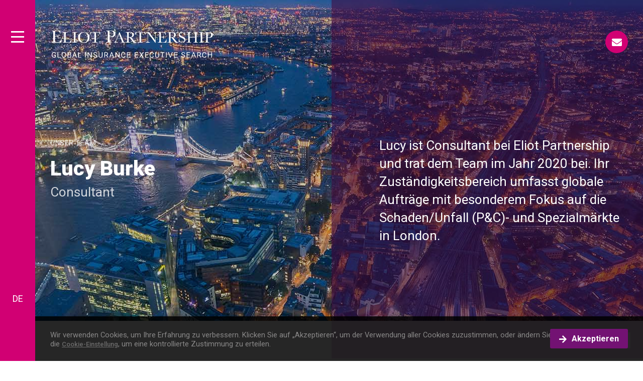

--- FILE ---
content_type: text/html; charset=UTF-8
request_url: https://eliotpartnership.com/unsere-leute/lucy-burke/?lang=de
body_size: 42571
content:

    <!DOCTYPE html>
    <html lang="de-DE">
    <head>
    	<meta charset="UTF-8">
    	<link rel="profile" href="https://gmpg.org/xfn/11">
    	<meta name='robots' content='index, follow, max-image-preview:large, max-snippet:-1, max-video-preview:-1' />
<meta name="viewport" content="width=device-width, initial-scale=1">
	<!-- This site is optimized with the Yoast SEO plugin v26.6 - https://yoast.com/wordpress/plugins/seo/ -->
	<title>Insurance Executive Search | Eliot Partnership | Lucy Burke</title>
	<link rel="canonical" href="https://eliotpartnership.com/unsere-leute/lucy-burke/?lang=de" />
	<meta property="og:locale" content="de_DE" />
	<meta property="og:type" content="article" />
	<meta property="og:title" content="Insurance Executive Search | Eliot Partnership | Lucy Burke" />
	<meta property="og:url" content="https://eliotpartnership.com/unsere-leute/lucy-burke/?lang=de" />
	<meta property="og:site_name" content="Eliot Partnership" />
	<meta property="article:modified_time" content="2024-03-28T17:26:28+00:00" />
	<meta name="twitter:card" content="summary_large_image" />
	<script type="application/ld+json" class="yoast-schema-graph">{"@context":"https://schema.org","@graph":[{"@type":"WebPage","@id":"https://eliotpartnership.com/unsere-leute/lucy-burke/?lang=de","url":"https://eliotpartnership.com/unsere-leute/lucy-burke/?lang=de","name":"Insurance Executive Search | Eliot Partnership | Lucy Burke","isPartOf":{"@id":"https://eliotpartnership.com/?lang=de#website"},"datePublished":"2021-09-21T16:15:54+00:00","dateModified":"2024-03-28T17:26:28+00:00","breadcrumb":{"@id":"https://eliotpartnership.com/unsere-leute/lucy-burke/?lang=de#breadcrumb"},"inLanguage":"de-DE","potentialAction":[{"@type":"ReadAction","target":["https://eliotpartnership.com/unsere-leute/lucy-burke/?lang=de"]}]},{"@type":"BreadcrumbList","@id":"https://eliotpartnership.com/unsere-leute/lucy-burke/?lang=de#breadcrumb","itemListElement":[{"@type":"ListItem","position":1,"name":"Team","item":"https://eliotpartnership.com/unsere-leute/?lang=de"},{"@type":"ListItem","position":2,"name":"Lucy Burke"}]},{"@type":"WebSite","@id":"https://eliotpartnership.com/?lang=de#website","url":"https://eliotpartnership.com/?lang=de","name":"Eliot Partnership","description":"Just another WordPress site","publisher":{"@id":"https://eliotpartnership.com/?lang=de#organization"},"potentialAction":[{"@type":"SearchAction","target":{"@type":"EntryPoint","urlTemplate":"https://eliotpartnership.com/?lang=de?s={search_term_string}"},"query-input":{"@type":"PropertyValueSpecification","valueRequired":true,"valueName":"search_term_string"}}],"inLanguage":"de-DE"},{"@type":"Organization","@id":"https://eliotpartnership.com/?lang=de#organization","name":"Eliot Partnership","url":"https://eliotpartnership.com/?lang=de","logo":{"@type":"ImageObject","inLanguage":"de-DE","@id":"https://eliotpartnership.com/?lang=de#/schema/logo/image/","url":"https://eliotpartnership.com/wp-content/uploads/2021/09/eliot-partnership-logo-web.svg","contentUrl":"https://eliotpartnership.com/wp-content/uploads/2021/09/eliot-partnership-logo-web.svg","caption":"Eliot Partnership"},"image":{"@id":"https://eliotpartnership.com/?lang=de#/schema/logo/image/"}}]}</script>
	<!-- / Yoast SEO plugin. -->


<link rel='dns-prefetch' href='//kit.fontawesome.com' />
<link rel='dns-prefetch' href='//cdnjs.cloudflare.com' />
<link rel='dns-prefetch' href='//unpkg.com' />
<link rel='dns-prefetch' href='//cdn.jsdelivr.net' />
<link rel='dns-prefetch' href='//c.sproutvideo.com' />
<link href='https://fonts.gstatic.com' crossorigin rel='preconnect' />
<link href='https://fonts.googleapis.com' crossorigin rel='preconnect' />
<link rel="alternate" type="application/rss+xml" title="Eliot Partnership &raquo; Feed" href="https://eliotpartnership.com/feed/?lang=de" />
<link rel="alternate" title="oEmbed (JSON)" type="application/json+oembed" href="https://eliotpartnership.com/wp-json/oembed/1.0/embed?url=https%3A%2F%2Feliotpartnership.com%2Funsere-leute%2Flucy-burke%2F%3Flang%3Dde" />
<link rel="alternate" title="oEmbed (XML)" type="text/xml+oembed" href="https://eliotpartnership.com/wp-json/oembed/1.0/embed?url=https%3A%2F%2Feliotpartnership.com%2Funsere-leute%2Flucy-burke%2F%3Flang%3Dde&#038;format=xml" />
<link rel="preload" href="https://eliotpartnership.com/wp-content/plugins/bb-plugin/fonts/fontawesome/5.15.4/webfonts/fa-solid-900.woff2" as="font" type="font/woff2" crossorigin="anonymous">
<style id='wp-img-auto-sizes-contain-inline-css'>
img:is([sizes=auto i],[sizes^="auto," i]){contain-intrinsic-size:3000px 1500px}
/*# sourceURL=wp-img-auto-sizes-contain-inline-css */
</style>
<link rel='stylesheet' id='animate-css' href='https://eliotpartnership.com/wp-content/themes/eliot/css/animate.min.css?ver=ee7d094f5cb88c6dd66bd28b65138280' media='all' />
<link rel='stylesheet' id='bootstrap-css' href='https://eliotpartnership.com/wp-content/themes/eliot/css/bootstrap.min.css?ver=ee7d094f5cb88c6dd66bd28b65138280' media='all' />
<link rel='stylesheet' id='theme-css' href='https://eliotpartnership.com/wp-content/themes/eliot/css/theme.min.css?ver=1754660538' media='all' />
<link rel='stylesheet' id='select2-css' href='https://eliotpartnership.com/wp-content/themes/eliot/css/select2.min.css?ver=ee7d094f5cb88c6dd66bd28b65138280' media='all' />
<link rel='stylesheet' id='generate-fonts-css' href='//fonts.googleapis.com/css?family=Roboto:100,100italic,300,300italic,regular,italic,500,500italic,700,700italic,900,900italic&#038;display=swap' media='all' />
<style id='wp-emoji-styles-inline-css'>

	img.wp-smiley, img.emoji {
		display: inline !important;
		border: none !important;
		box-shadow: none !important;
		height: 1em !important;
		width: 1em !important;
		margin: 0 0.07em !important;
		vertical-align: -0.1em !important;
		background: none !important;
		padding: 0 !important;
	}
/*# sourceURL=wp-emoji-styles-inline-css */
</style>
<link rel='stylesheet' id='wp-block-library-css' href='https://eliotpartnership.com/wp-includes/css/dist/block-library/style.min.css?ver=ee7d094f5cb88c6dd66bd28b65138280' media='all' />
<style id='global-styles-inline-css'>
:root{--wp--preset--aspect-ratio--square: 1;--wp--preset--aspect-ratio--4-3: 4/3;--wp--preset--aspect-ratio--3-4: 3/4;--wp--preset--aspect-ratio--3-2: 3/2;--wp--preset--aspect-ratio--2-3: 2/3;--wp--preset--aspect-ratio--16-9: 16/9;--wp--preset--aspect-ratio--9-16: 9/16;--wp--preset--color--black: #000000;--wp--preset--color--cyan-bluish-gray: #abb8c3;--wp--preset--color--white: #ffffff;--wp--preset--color--pale-pink: #f78da7;--wp--preset--color--vivid-red: #cf2e2e;--wp--preset--color--luminous-vivid-orange: #ff6900;--wp--preset--color--luminous-vivid-amber: #fcb900;--wp--preset--color--light-green-cyan: #7bdcb5;--wp--preset--color--vivid-green-cyan: #00d084;--wp--preset--color--pale-cyan-blue: #8ed1fc;--wp--preset--color--vivid-cyan-blue: #0693e3;--wp--preset--color--vivid-purple: #9b51e0;--wp--preset--color--contrast: var(--contrast);--wp--preset--color--contrast-2: var(--contrast-2);--wp--preset--color--contrast-3: var(--contrast-3);--wp--preset--color--base: var(--base);--wp--preset--color--base-2: var(--base-2);--wp--preset--color--base-3: var(--base-3);--wp--preset--color--accent: var(--accent);--wp--preset--gradient--vivid-cyan-blue-to-vivid-purple: linear-gradient(135deg,rgb(6,147,227) 0%,rgb(155,81,224) 100%);--wp--preset--gradient--light-green-cyan-to-vivid-green-cyan: linear-gradient(135deg,rgb(122,220,180) 0%,rgb(0,208,130) 100%);--wp--preset--gradient--luminous-vivid-amber-to-luminous-vivid-orange: linear-gradient(135deg,rgb(252,185,0) 0%,rgb(255,105,0) 100%);--wp--preset--gradient--luminous-vivid-orange-to-vivid-red: linear-gradient(135deg,rgb(255,105,0) 0%,rgb(207,46,46) 100%);--wp--preset--gradient--very-light-gray-to-cyan-bluish-gray: linear-gradient(135deg,rgb(238,238,238) 0%,rgb(169,184,195) 100%);--wp--preset--gradient--cool-to-warm-spectrum: linear-gradient(135deg,rgb(74,234,220) 0%,rgb(151,120,209) 20%,rgb(207,42,186) 40%,rgb(238,44,130) 60%,rgb(251,105,98) 80%,rgb(254,248,76) 100%);--wp--preset--gradient--blush-light-purple: linear-gradient(135deg,rgb(255,206,236) 0%,rgb(152,150,240) 100%);--wp--preset--gradient--blush-bordeaux: linear-gradient(135deg,rgb(254,205,165) 0%,rgb(254,45,45) 50%,rgb(107,0,62) 100%);--wp--preset--gradient--luminous-dusk: linear-gradient(135deg,rgb(255,203,112) 0%,rgb(199,81,192) 50%,rgb(65,88,208) 100%);--wp--preset--gradient--pale-ocean: linear-gradient(135deg,rgb(255,245,203) 0%,rgb(182,227,212) 50%,rgb(51,167,181) 100%);--wp--preset--gradient--electric-grass: linear-gradient(135deg,rgb(202,248,128) 0%,rgb(113,206,126) 100%);--wp--preset--gradient--midnight: linear-gradient(135deg,rgb(2,3,129) 0%,rgb(40,116,252) 100%);--wp--preset--font-size--small: 13px;--wp--preset--font-size--medium: 20px;--wp--preset--font-size--large: 36px;--wp--preset--font-size--x-large: 42px;--wp--preset--spacing--20: 0.44rem;--wp--preset--spacing--30: 0.67rem;--wp--preset--spacing--40: 1rem;--wp--preset--spacing--50: 1.5rem;--wp--preset--spacing--60: 2.25rem;--wp--preset--spacing--70: 3.38rem;--wp--preset--spacing--80: 5.06rem;--wp--preset--shadow--natural: 6px 6px 9px rgba(0, 0, 0, 0.2);--wp--preset--shadow--deep: 12px 12px 50px rgba(0, 0, 0, 0.4);--wp--preset--shadow--sharp: 6px 6px 0px rgba(0, 0, 0, 0.2);--wp--preset--shadow--outlined: 6px 6px 0px -3px rgb(255, 255, 255), 6px 6px rgb(0, 0, 0);--wp--preset--shadow--crisp: 6px 6px 0px rgb(0, 0, 0);}:where(.is-layout-flex){gap: 0.5em;}:where(.is-layout-grid){gap: 0.5em;}body .is-layout-flex{display: flex;}.is-layout-flex{flex-wrap: wrap;align-items: center;}.is-layout-flex > :is(*, div){margin: 0;}body .is-layout-grid{display: grid;}.is-layout-grid > :is(*, div){margin: 0;}:where(.wp-block-columns.is-layout-flex){gap: 2em;}:where(.wp-block-columns.is-layout-grid){gap: 2em;}:where(.wp-block-post-template.is-layout-flex){gap: 1.25em;}:where(.wp-block-post-template.is-layout-grid){gap: 1.25em;}.has-black-color{color: var(--wp--preset--color--black) !important;}.has-cyan-bluish-gray-color{color: var(--wp--preset--color--cyan-bluish-gray) !important;}.has-white-color{color: var(--wp--preset--color--white) !important;}.has-pale-pink-color{color: var(--wp--preset--color--pale-pink) !important;}.has-vivid-red-color{color: var(--wp--preset--color--vivid-red) !important;}.has-luminous-vivid-orange-color{color: var(--wp--preset--color--luminous-vivid-orange) !important;}.has-luminous-vivid-amber-color{color: var(--wp--preset--color--luminous-vivid-amber) !important;}.has-light-green-cyan-color{color: var(--wp--preset--color--light-green-cyan) !important;}.has-vivid-green-cyan-color{color: var(--wp--preset--color--vivid-green-cyan) !important;}.has-pale-cyan-blue-color{color: var(--wp--preset--color--pale-cyan-blue) !important;}.has-vivid-cyan-blue-color{color: var(--wp--preset--color--vivid-cyan-blue) !important;}.has-vivid-purple-color{color: var(--wp--preset--color--vivid-purple) !important;}.has-black-background-color{background-color: var(--wp--preset--color--black) !important;}.has-cyan-bluish-gray-background-color{background-color: var(--wp--preset--color--cyan-bluish-gray) !important;}.has-white-background-color{background-color: var(--wp--preset--color--white) !important;}.has-pale-pink-background-color{background-color: var(--wp--preset--color--pale-pink) !important;}.has-vivid-red-background-color{background-color: var(--wp--preset--color--vivid-red) !important;}.has-luminous-vivid-orange-background-color{background-color: var(--wp--preset--color--luminous-vivid-orange) !important;}.has-luminous-vivid-amber-background-color{background-color: var(--wp--preset--color--luminous-vivid-amber) !important;}.has-light-green-cyan-background-color{background-color: var(--wp--preset--color--light-green-cyan) !important;}.has-vivid-green-cyan-background-color{background-color: var(--wp--preset--color--vivid-green-cyan) !important;}.has-pale-cyan-blue-background-color{background-color: var(--wp--preset--color--pale-cyan-blue) !important;}.has-vivid-cyan-blue-background-color{background-color: var(--wp--preset--color--vivid-cyan-blue) !important;}.has-vivid-purple-background-color{background-color: var(--wp--preset--color--vivid-purple) !important;}.has-black-border-color{border-color: var(--wp--preset--color--black) !important;}.has-cyan-bluish-gray-border-color{border-color: var(--wp--preset--color--cyan-bluish-gray) !important;}.has-white-border-color{border-color: var(--wp--preset--color--white) !important;}.has-pale-pink-border-color{border-color: var(--wp--preset--color--pale-pink) !important;}.has-vivid-red-border-color{border-color: var(--wp--preset--color--vivid-red) !important;}.has-luminous-vivid-orange-border-color{border-color: var(--wp--preset--color--luminous-vivid-orange) !important;}.has-luminous-vivid-amber-border-color{border-color: var(--wp--preset--color--luminous-vivid-amber) !important;}.has-light-green-cyan-border-color{border-color: var(--wp--preset--color--light-green-cyan) !important;}.has-vivid-green-cyan-border-color{border-color: var(--wp--preset--color--vivid-green-cyan) !important;}.has-pale-cyan-blue-border-color{border-color: var(--wp--preset--color--pale-cyan-blue) !important;}.has-vivid-cyan-blue-border-color{border-color: var(--wp--preset--color--vivid-cyan-blue) !important;}.has-vivid-purple-border-color{border-color: var(--wp--preset--color--vivid-purple) !important;}.has-vivid-cyan-blue-to-vivid-purple-gradient-background{background: var(--wp--preset--gradient--vivid-cyan-blue-to-vivid-purple) !important;}.has-light-green-cyan-to-vivid-green-cyan-gradient-background{background: var(--wp--preset--gradient--light-green-cyan-to-vivid-green-cyan) !important;}.has-luminous-vivid-amber-to-luminous-vivid-orange-gradient-background{background: var(--wp--preset--gradient--luminous-vivid-amber-to-luminous-vivid-orange) !important;}.has-luminous-vivid-orange-to-vivid-red-gradient-background{background: var(--wp--preset--gradient--luminous-vivid-orange-to-vivid-red) !important;}.has-very-light-gray-to-cyan-bluish-gray-gradient-background{background: var(--wp--preset--gradient--very-light-gray-to-cyan-bluish-gray) !important;}.has-cool-to-warm-spectrum-gradient-background{background: var(--wp--preset--gradient--cool-to-warm-spectrum) !important;}.has-blush-light-purple-gradient-background{background: var(--wp--preset--gradient--blush-light-purple) !important;}.has-blush-bordeaux-gradient-background{background: var(--wp--preset--gradient--blush-bordeaux) !important;}.has-luminous-dusk-gradient-background{background: var(--wp--preset--gradient--luminous-dusk) !important;}.has-pale-ocean-gradient-background{background: var(--wp--preset--gradient--pale-ocean) !important;}.has-electric-grass-gradient-background{background: var(--wp--preset--gradient--electric-grass) !important;}.has-midnight-gradient-background{background: var(--wp--preset--gradient--midnight) !important;}.has-small-font-size{font-size: var(--wp--preset--font-size--small) !important;}.has-medium-font-size{font-size: var(--wp--preset--font-size--medium) !important;}.has-large-font-size{font-size: var(--wp--preset--font-size--large) !important;}.has-x-large-font-size{font-size: var(--wp--preset--font-size--x-large) !important;}
/*# sourceURL=global-styles-inline-css */
</style>

<style id='classic-theme-styles-inline-css'>
/*! This file is auto-generated */
.wp-block-button__link{color:#fff;background-color:#32373c;border-radius:9999px;box-shadow:none;text-decoration:none;padding:calc(.667em + 2px) calc(1.333em + 2px);font-size:1.125em}.wp-block-file__button{background:#32373c;color:#fff;text-decoration:none}
/*# sourceURL=/wp-includes/css/classic-themes.min.css */
</style>
<style id='fl-builder-layout-3601-inline-css'>
.fl-builder-content *,.fl-builder-content *:before,.fl-builder-content *:after {-webkit-box-sizing: border-box;-moz-box-sizing: border-box;box-sizing: border-box;}.fl-row:before,.fl-row:after,.fl-row-content:before,.fl-row-content:after,.fl-col-group:before,.fl-col-group:after,.fl-col:before,.fl-col:after,.fl-module:not([data-accepts]):before,.fl-module:not([data-accepts]):after,.fl-module-content:before,.fl-module-content:after {display: table;content: " ";}.fl-row:after,.fl-row-content:after,.fl-col-group:after,.fl-col:after,.fl-module:not([data-accepts]):after,.fl-module-content:after {clear: both;}.fl-clear {clear: both;}.fl-row,.fl-row-content {margin-left: auto;margin-right: auto;min-width: 0;}.fl-row-content-wrap {position: relative;}.fl-builder-mobile .fl-row-bg-photo .fl-row-content-wrap {background-attachment: scroll;}.fl-row-bg-video,.fl-row-bg-video .fl-row-content,.fl-row-bg-embed,.fl-row-bg-embed .fl-row-content {position: relative;}.fl-row-bg-video .fl-bg-video,.fl-row-bg-embed .fl-bg-embed-code {bottom: 0;left: 0;overflow: hidden;position: absolute;right: 0;top: 0;}.fl-row-bg-video .fl-bg-video video,.fl-row-bg-embed .fl-bg-embed-code video {bottom: 0;left: 0px;max-width: none;position: absolute;right: 0;top: 0px;}.fl-row-bg-video .fl-bg-video video {min-width: 100%;min-height: 100%;width: auto;height: auto;}.fl-row-bg-video .fl-bg-video iframe,.fl-row-bg-embed .fl-bg-embed-code iframe {pointer-events: none;width: 100vw;height: 56.25vw; max-width: none;min-height: 100vh;min-width: 177.77vh; position: absolute;top: 50%;left: 50%;-ms-transform: translate(-50%, -50%); -webkit-transform: translate(-50%, -50%); transform: translate(-50%, -50%);}.fl-bg-video-fallback {background-position: 50% 50%;background-repeat: no-repeat;background-size: cover;bottom: 0px;left: 0px;position: absolute;right: 0px;top: 0px;}.fl-row-bg-slideshow,.fl-row-bg-slideshow .fl-row-content {position: relative;}.fl-row .fl-bg-slideshow {bottom: 0;left: 0;overflow: hidden;position: absolute;right: 0;top: 0;z-index: 0;}.fl-builder-edit .fl-row .fl-bg-slideshow * {bottom: 0;height: auto !important;left: 0;position: absolute !important;right: 0;top: 0;}.fl-row-bg-overlay .fl-row-content-wrap:after {border-radius: inherit;content: '';display: block;position: absolute;top: 0;right: 0;bottom: 0;left: 0;z-index: 0;}.fl-row-bg-overlay .fl-row-content {position: relative;z-index: 1;}.fl-row-default-height .fl-row-content-wrap,.fl-row-custom-height .fl-row-content-wrap {display: -webkit-box;display: -webkit-flex;display: -ms-flexbox;display: flex;min-height: 100vh;}.fl-row-overlap-top .fl-row-content-wrap {display: -webkit-inline-box;display: -webkit-inline-flex;display: -moz-inline-box;display: -ms-inline-flexbox;display: inline-flex;width: 100%;}.fl-row-default-height .fl-row-content-wrap,.fl-row-custom-height .fl-row-content-wrap {min-height: 0;}.fl-row-default-height .fl-row-content,.fl-row-full-height .fl-row-content,.fl-row-custom-height .fl-row-content {-webkit-box-flex: 1 1 auto; -moz-box-flex: 1 1 auto;-webkit-flex: 1 1 auto;-ms-flex: 1 1 auto;flex: 1 1 auto;}.fl-row-default-height .fl-row-full-width.fl-row-content,.fl-row-full-height .fl-row-full-width.fl-row-content,.fl-row-custom-height .fl-row-full-width.fl-row-content {max-width: 100%;width: 100%;}.fl-row-default-height.fl-row-align-center .fl-row-content-wrap,.fl-row-full-height.fl-row-align-center .fl-row-content-wrap,.fl-row-custom-height.fl-row-align-center .fl-row-content-wrap {-webkit-align-items: center;-webkit-box-align: center;-webkit-box-pack: center;-webkit-justify-content: center;-ms-flex-align: center;-ms-flex-pack: center;justify-content: center;align-items: center;}.fl-row-default-height.fl-row-align-bottom .fl-row-content-wrap,.fl-row-full-height.fl-row-align-bottom .fl-row-content-wrap,.fl-row-custom-height.fl-row-align-bottom .fl-row-content-wrap {-webkit-align-items: flex-end;-webkit-justify-content: flex-end;-webkit-box-align: end;-webkit-box-pack: end;-ms-flex-align: end;-ms-flex-pack: end;justify-content: flex-end;align-items: flex-end;}.fl-col-group-equal-height {display: flex;flex-wrap: wrap;width: 100%;}.fl-col-group-equal-height.fl-col-group-has-child-loading {flex-wrap: nowrap;}.fl-col-group-equal-height .fl-col,.fl-col-group-equal-height .fl-col-content {display: flex;flex: 1 1 auto;}.fl-col-group-equal-height .fl-col-content {flex-direction: column;flex-shrink: 1;min-width: 1px;max-width: 100%;width: 100%;}.fl-col-group-equal-height:before,.fl-col-group-equal-height .fl-col:before,.fl-col-group-equal-height .fl-col-content:before,.fl-col-group-equal-height:after,.fl-col-group-equal-height .fl-col:after,.fl-col-group-equal-height .fl-col-content:after{content: none;}.fl-col-group-nested.fl-col-group-equal-height.fl-col-group-align-top .fl-col-content,.fl-col-group-equal-height.fl-col-group-align-top .fl-col-content {justify-content: flex-start;}.fl-col-group-nested.fl-col-group-equal-height.fl-col-group-align-center .fl-col-content,.fl-col-group-equal-height.fl-col-group-align-center .fl-col-content {justify-content: center;}.fl-col-group-nested.fl-col-group-equal-height.fl-col-group-align-bottom .fl-col-content,.fl-col-group-equal-height.fl-col-group-align-bottom .fl-col-content {justify-content: flex-end;}.fl-col-group-equal-height.fl-col-group-align-center .fl-col-group {width: 100%;}.fl-col {float: left;min-height: 1px;}.fl-col-bg-overlay .fl-col-content {position: relative;}.fl-col-bg-overlay .fl-col-content:after {border-radius: inherit;content: '';display: block;position: absolute;top: 0;right: 0;bottom: 0;left: 0;z-index: 0;}.fl-col-bg-overlay .fl-module {position: relative;z-index: 2;}.single:not(.woocommerce).single-fl-builder-template .fl-content {width: 100%;}.fl-builder-layer {position: absolute;top:0;left:0;right: 0;bottom: 0;z-index: 0;pointer-events: none;overflow: hidden;}.fl-builder-shape-layer {z-index: 0;}.fl-builder-shape-layer.fl-builder-bottom-edge-layer {z-index: 1;}.fl-row-bg-overlay .fl-builder-shape-layer {z-index: 1;}.fl-row-bg-overlay .fl-builder-shape-layer.fl-builder-bottom-edge-layer {z-index: 2;}.fl-row-has-layers .fl-row-content {z-index: 1;}.fl-row-bg-overlay .fl-row-content {z-index: 2;}.fl-builder-layer > * {display: block;position: absolute;top:0;left:0;width: 100%;}.fl-builder-layer + .fl-row-content {position: relative;}.fl-builder-layer .fl-shape {fill: #aaa;stroke: none;stroke-width: 0;width:100%;}@supports (-webkit-touch-callout: inherit) {.fl-row.fl-row-bg-parallax .fl-row-content-wrap,.fl-row.fl-row-bg-fixed .fl-row-content-wrap {background-position: center !important;background-attachment: scroll !important;}}@supports (-webkit-touch-callout: none) {.fl-row.fl-row-bg-fixed .fl-row-content-wrap {background-position: center !important;background-attachment: scroll !important;}}.fl-clearfix:before,.fl-clearfix:after {display: table;content: " ";}.fl-clearfix:after {clear: both;}.sr-only {position: absolute;width: 1px;height: 1px;padding: 0;overflow: hidden;clip: rect(0,0,0,0);white-space: nowrap;border: 0;}.fl-builder-content a.fl-button,.fl-builder-content a.fl-button:visited {border-radius: 4px;-moz-border-radius: 4px;-webkit-border-radius: 4px;display: inline-block;font-size: 16px;font-weight: normal;line-height: 18px;padding: 12px 24px;text-decoration: none;text-shadow: none;}.fl-builder-content .fl-button:hover {text-decoration: none;}.fl-builder-content .fl-button:active {position: relative;top: 1px;}.fl-builder-content .fl-button-width-full .fl-button {display: block;text-align: center;}.fl-builder-content .fl-button-width-custom .fl-button {display: inline-block;text-align: center;max-width: 100%;}.fl-builder-content .fl-button-left {text-align: left;}.fl-builder-content .fl-button-center {text-align: center;}.fl-builder-content .fl-button-right {text-align: right;}.fl-builder-content .fl-button i {font-size: 1.3em;height: auto;margin-right:8px;vertical-align: middle;width: auto;}.fl-builder-content .fl-button i.fl-button-icon-after {margin-left: 8px;margin-right: 0;}.fl-builder-content .fl-button-has-icon .fl-button-text {vertical-align: middle;}.fl-icon-wrap {display: inline-block;}.fl-icon {display: table-cell;vertical-align: middle;}.fl-icon a {text-decoration: none;}.fl-icon i {float: right;height: auto;width: auto;}.fl-icon i:before {border: none !important;height: auto;width: auto;}.fl-icon-text {display: table-cell;text-align: left;padding-left: 15px;vertical-align: middle;}.fl-icon-text-empty {display: none;}.fl-icon-text *:last-child {margin: 0 !important;padding: 0 !important;}.fl-icon-text a {text-decoration: none;}.fl-icon-text span {display: block;}.fl-icon-text span.mce-edit-focus {min-width: 1px;}.fl-module img {max-width: 100%;}.fl-photo {line-height: 0;position: relative;}.fl-photo-align-left {text-align: left;}.fl-photo-align-center {text-align: center;}.fl-photo-align-right {text-align: right;}.fl-photo-content {display: inline-block;line-height: 0;position: relative;max-width: 100%;}.fl-photo-img-svg {width: 100%;}.fl-photo-content img {display: inline;height: auto;max-width: 100%;}.fl-photo-crop-circle img {-webkit-border-radius: 100%;-moz-border-radius: 100%;border-radius: 100%;}.fl-photo-caption {font-size: 13px;line-height: 18px;overflow: hidden;text-overflow: ellipsis;}.fl-photo-caption-below {padding-bottom: 20px;padding-top: 10px;}.fl-photo-caption-hover {background: rgba(0,0,0,0.7);bottom: 0;color: #fff;left: 0;opacity: 0;filter: alpha(opacity = 0);padding: 10px 15px;position: absolute;right: 0;-webkit-transition:opacity 0.3s ease-in;-moz-transition:opacity 0.3s ease-in;transition:opacity 0.3s ease-in;}.fl-photo-content:hover .fl-photo-caption-hover {opacity: 100;filter: alpha(opacity = 100);}.fl-builder-pagination,.fl-builder-pagination-load-more {padding: 40px 0;}.fl-builder-pagination ul.page-numbers {list-style: none;margin: 0;padding: 0;text-align: center;}.fl-builder-pagination li {display: inline-block;list-style: none;margin: 0;padding: 0;}.fl-builder-pagination li a.page-numbers,.fl-builder-pagination li span.page-numbers {border: 1px solid #e6e6e6;display: inline-block;padding: 5px 10px;margin: 0 0 5px;}.fl-builder-pagination li a.page-numbers:hover,.fl-builder-pagination li span.current {background: #f5f5f5;text-decoration: none;}.fl-slideshow,.fl-slideshow * {-webkit-box-sizing: content-box;-moz-box-sizing: content-box;box-sizing: content-box;}.fl-slideshow .fl-slideshow-image img {max-width: none !important;}.fl-slideshow-social {line-height: 0 !important;}.fl-slideshow-social * {margin: 0 !important;}.fl-builder-content .bx-wrapper .bx-viewport {background: transparent;border: none;box-shadow: none;-moz-box-shadow: none;-webkit-box-shadow: none;left: 0;}.mfp-wrap button.mfp-arrow,.mfp-wrap button.mfp-arrow:active,.mfp-wrap button.mfp-arrow:hover,.mfp-wrap button.mfp-arrow:focus {background: transparent !important;border: none !important;outline: none;position: absolute;top: 50%;box-shadow: none !important;-moz-box-shadow: none !important;-webkit-box-shadow: none !important;}.mfp-wrap .mfp-close,.mfp-wrap .mfp-close:active,.mfp-wrap .mfp-close:hover,.mfp-wrap .mfp-close:focus {background: transparent !important;border: none !important;outline: none;position: absolute;top: 0;box-shadow: none !important;-moz-box-shadow: none !important;-webkit-box-shadow: none !important;}.admin-bar .mfp-wrap .mfp-close,.admin-bar .mfp-wrap .mfp-close:active,.admin-bar .mfp-wrap .mfp-close:hover,.admin-bar .mfp-wrap .mfp-close:focus {top: 32px!important;}img.mfp-img {padding: 0;}.mfp-counter {display: none;}.mfp-wrap .mfp-preloader.fa {font-size: 30px;}.fl-form-field {margin-bottom: 15px;}.fl-form-field input.fl-form-error {border-color: #DD6420;}.fl-form-error-message {clear: both;color: #DD6420;display: none;padding-top: 8px;font-size: 12px;font-weight: lighter;}.fl-form-button-disabled {opacity: 0.5;}.fl-animation {opacity: 0;}body.fl-no-js .fl-animation {opacity: 1;}.fl-builder-preview .fl-animation,.fl-builder-edit .fl-animation,.fl-animated {opacity: 1;}.fl-animated {animation-fill-mode: both;-webkit-animation-fill-mode: both;}.fl-button.fl-button-icon-animation i {width: 0 !important;opacity: 0;-ms-filter: "alpha(opacity=0)";transition: all 0.2s ease-out;-webkit-transition: all 0.2s ease-out;}.fl-button.fl-button-icon-animation:hover i {opacity: 1! important;-ms-filter: "alpha(opacity=100)";}.fl-button.fl-button-icon-animation i.fl-button-icon-after {margin-left: 0px !important;}.fl-button.fl-button-icon-animation:hover i.fl-button-icon-after {margin-left: 10px !important;}.fl-button.fl-button-icon-animation i.fl-button-icon-before {margin-right: 0 !important;}.fl-button.fl-button-icon-animation:hover i.fl-button-icon-before {margin-right: 20px !important;margin-left: -10px;}.fl-builder-content a.fl-button,.fl-builder-content a.fl-button:visited {background: #fafafa;border: 1px solid #ccc;color: #333;}.fl-builder-content a.fl-button *,.fl-builder-content a.fl-button:visited * {color: #333;}@media (max-width: 1200px) {}@media (max-width: 992px) { .fl-col-group.fl-col-group-medium-reversed {display: -webkit-flex;display: flex;-webkit-flex-wrap: wrap-reverse;flex-wrap: wrap-reverse;flex-direction: row-reverse;} }@media (max-width: 768px) { .fl-row-content-wrap {background-attachment: scroll !important;}.fl-row-bg-parallax .fl-row-content-wrap {background-attachment: scroll !important;background-position: center center !important;}.fl-col-group.fl-col-group-equal-height {display: block;}.fl-col-group.fl-col-group-equal-height.fl-col-group-custom-width {display: -webkit-box;display: -webkit-flex;display: flex;}.fl-col-group.fl-col-group-responsive-reversed {display: -webkit-flex;display: flex;-webkit-flex-wrap: wrap-reverse;flex-wrap: wrap-reverse;flex-direction: row-reverse;}.fl-col-group.fl-col-group-responsive-reversed .fl-col:not(.fl-col-small-custom-width) {flex-basis: 100%;width: 100% !important;}.fl-col-group.fl-col-group-medium-reversed:not(.fl-col-group-responsive-reversed) {display: unset;display: unset;-webkit-flex-wrap: unset;flex-wrap: unset;flex-direction: unset;}.fl-col {clear: both;float: none;margin-left: auto;margin-right: auto;width: auto !important;}.fl-col-small:not(.fl-col-small-full-width) {max-width: 400px;}.fl-block-col-resize {display:none;}.fl-row[data-node] .fl-row-content-wrap {margin: 0;padding-left: 0;padding-right: 0;}.fl-row[data-node] .fl-bg-video,.fl-row[data-node] .fl-bg-slideshow {left: 0;right: 0;}.fl-col[data-node] .fl-col-content {margin: 0;padding-left: 0;padding-right: 0;} }@media (min-width: 1201px) {html .fl-visible-large:not(.fl-visible-desktop),html .fl-visible-medium:not(.fl-visible-desktop),html .fl-visible-mobile:not(.fl-visible-desktop) {display: none;}}@media (min-width: 993px) and (max-width: 1200px) {html .fl-visible-desktop:not(.fl-visible-large),html .fl-visible-medium:not(.fl-visible-large),html .fl-visible-mobile:not(.fl-visible-large) {display: none;}}@media (min-width: 769px) and (max-width: 992px) {html .fl-visible-desktop:not(.fl-visible-medium),html .fl-visible-large:not(.fl-visible-medium),html .fl-visible-mobile:not(.fl-visible-medium) {display: none;}}@media (max-width: 768px) {html .fl-visible-desktop:not(.fl-visible-mobile),html .fl-visible-large:not(.fl-visible-mobile),html .fl-visible-medium:not(.fl-visible-mobile) {display: none;}}.fl-col-content {display: flex;flex-direction: column;margin-top: 0px;margin-right: 0px;margin-bottom: 0px;margin-left: 0px;padding-top: 0px;padding-right: 0px;padding-bottom: 0px;padding-left: 0px;}.fl-row-fixed-width {max-width: 1100px;}.fl-row-content-wrap {margin-top: 0px;margin-right: 0px;margin-bottom: 0px;margin-left: 0px;padding-top: 20px;padding-right: 20px;padding-bottom: 20px;padding-left: 20px;}.fl-module-content, .fl-module:where(.fl-module:not(:has(> .fl-module-content))) {margin-top: 20px;margin-right: 20px;margin-bottom: 20px;margin-left: 20px;}.page .fl-post-header, .single-fl-builder-template .fl-post-header { display:none; }.fl-node-s8b0cy5ekw3d > .fl-row-content-wrap {background-repeat: no-repeat;background-position: center center;background-attachment: fixed;background-size: cover;}.fl-builder-mobile .fl-node-s8b0cy5ekw3d > .fl-row-content-wrap {background-image: url(https://eliotpartnership.com/wp-content/uploads/2021/05/insurance-executive-search-eliot-partnership-industry-expertise-1.jpg);background-position: center center;background-attachment: scroll;}.fl-node-dfr173oncisj > .fl-row-content-wrap {background-color: #bac9d4;}.fl-node-c92x1gse5tdz {width: 40%;}.fl-node-h3xqc8d42p1b {width: 100%;}.fl-node-fcbaxhpy75iz {width: 100%;}.fl-node-86vx0kh53914 {width: 100%;}.fl-node-9j60o4gy7hpd {width: 100%;}.fl-node-cd70ar6pvo9b {width: 100%;}.fl-node-0fuxg1wq47hc {width: 100%;}.fl-node-yjodg52hvxzi {width: 60%;}.fl-node-ukcf8rxzs5o7 {width: 60%;}.fl-node-gpwx7e6a2kjy {width: 40%;}.fl-builder-content .fl-rich-text strong {font-weight: bold;}.fl-module.fl-rich-text p:last-child {margin-bottom: 0;}.fl-builder-edit .fl-module.fl-rich-text p:not(:has(~ *:not(.fl-block-overlay))) {margin-bottom: 0;}.fl-module-list .fl-list-item .fl-list-item-wrapper {width: 100%;}.fl-module-list .fl-list {padding-inline-start: unset;margin-bottom: 0px;}.fl-module-list .fl-list-item {border-bottom: none;}.fl-module-list .fl-list-item-heading {display: table;width: 100%;}.fl-module-list .fl-list-item-heading .fl-list-item-heading-icon,.fl-module-list .fl-list-item-heading .fl-list-item-heading-icon .fl-list-item-icon {display: inline-block;}.fl-module-list .fl-list-item-heading .fl-list-item-heading-text {display: table-cell;vertical-align: middle;width: 100%;}.fl-module-list .fl-list-item-content {display: table;width: 100%;}.fl-module-list .fl-list-item-content .fl-list-item-content-icon {display: table-cell; vertical-align: middle;}.fl-module-list .fl-list-item-content .fl-list-item-content-text {display: table-cell;vertical-align: middle; width: 100%;}.fl-module-list .fl-list-item-content .fl-list-item-content-text p:last-child {margin-bottom: 0px;}.fl-module-list .fl-list-item-content .fl-list-item-content-text b,.fl-module-list .fl-list-item-content .fl-list-item-content-text strong {font-weight: bold;}.fl-node-ou6rqt2x14wi .fl-list-item-heading-icon .fl-list-item-icon,.fl-node-ou6rqt2x14wi .fl-list-item-content-icon .fl-list-item-icon,.fl-row .fl-col .fl-node-ou6rqt2x14wi .fl-list-item-heading-icon .fl-list-item-icon,.fl-row .fl-col .fl-node-ou6rqt2x14wi .fl-list-item-content-icon .fl-list-item-icon {font-size: 10px;}.fl-node-ou6rqt2x14wi ul.fl-list,.fl-node-ou6rqt2x14wi ol.fl-list {list-style-type: none;}.fl-node-ou6rqt2x14wi .fl-list .fl-list-item ~ .fl-list-item {border-top-style: none;border-top-color: transparent;}.fl-node-ou6rqt2x14wi .fl-list {padding-top: 0px;padding-right: 0px;padding-bottom: 0px;padding-left: 0px;}.fl-node-ou6rqt2x14wi .fl-list .fl-list-item {padding-top: 0px;padding-right: 0px;padding-bottom: 0px;padding-left: 0px;}.fl-node-ou6rqt2x14wi .fl-list .fl-list-item-icon {padding-top: 0px;padding-right: 0px;padding-bottom: 0px;padding-left: 0px;}.fl-node-ou6rqt2x14wi .fl-list .fl-list-item ~ .fl-list-item {border-top-width: 0px;}img.mfp-img {padding-bottom: 40px !important;}.fl-builder-edit .fl-fill-container img {transition: object-position .5s;}.fl-fill-container :is(.fl-module-content, .fl-photo, .fl-photo-content, img) {height: 100% !important;width: 100% !important;}@media (max-width: 768px) { .fl-photo-content,.fl-photo-img {max-width: 100%;} }.fl-node-h6bvmrjxo4ne, .fl-node-h6bvmrjxo4ne .fl-photo {text-align: center;}.fl-module-heading .fl-heading {padding: 0 !important;margin: 0 !important;}
/*# sourceURL=fl-builder-layout-3601-inline-css */
</style>
<link rel='stylesheet' id='font-awesome-5-css' href='https://eliotpartnership.com/wp-content/plugins/bb-plugin/fonts/fontawesome/5.15.4/css/all.min.css?ver=2.9.4.1' media='all' />
<style id='fl-builder-layout-3597-inline-css'>
.fl-node-9yg4idj0hqzw > .fl-row-content-wrap {background-repeat: no-repeat;background-position: center center;background-attachment: fixed;background-size: cover;}.fl-builder-mobile .fl-node-9yg4idj0hqzw > .fl-row-content-wrap {background-image: url(https://eliotpartnership.com/wp-content/uploads/2025/08/ep-abstract-banner-2.jpg);background-position: center center;background-attachment: scroll;}.fl-node-8hrekbaivcup {color: rgba(255,255,255,0.9);}.fl-builder-content .fl-node-8hrekbaivcup *:not(input):not(textarea):not(select):not(a):not(h1):not(h2):not(h3):not(h4):not(h5):not(h6):not(.fl-menu-mobile-toggle) {color: inherit;}.fl-builder-content .fl-node-8hrekbaivcup a {color: rgba(255,255,255,0.9);}.fl-builder-content .fl-node-8hrekbaivcup a:hover {color: rgba(255,255,255,0.9);}.fl-builder-content .fl-node-8hrekbaivcup h1,.fl-builder-content .fl-node-8hrekbaivcup h2,.fl-builder-content .fl-node-8hrekbaivcup h3,.fl-builder-content .fl-node-8hrekbaivcup h4,.fl-builder-content .fl-node-8hrekbaivcup h5,.fl-builder-content .fl-node-8hrekbaivcup h6,.fl-builder-content .fl-node-8hrekbaivcup h1 a,.fl-builder-content .fl-node-8hrekbaivcup h2 a,.fl-builder-content .fl-node-8hrekbaivcup h3 a,.fl-builder-content .fl-node-8hrekbaivcup h4 a,.fl-builder-content .fl-node-8hrekbaivcup h5 a,.fl-builder-content .fl-node-8hrekbaivcup h6 a {color: rgba(255,255,255,0.9);}.fl-node-8hrekbaivcup.fl-row-full-height > .fl-row-content-wrap,.fl-node-8hrekbaivcup.fl-row-custom-height > .fl-row-content-wrap {display: -webkit-box;display: -webkit-flex;display: -ms-flexbox;display: flex;}.fl-node-8hrekbaivcup.fl-row-full-height > .fl-row-content-wrap {min-height: 100vh;}.fl-node-8hrekbaivcup.fl-row-custom-height > .fl-row-content-wrap {min-height: 0;}.fl-builder-edit .fl-node-8hrekbaivcup.fl-row-full-height > .fl-row-content-wrap {min-height: calc( 100vh - 48px );}@media all and (width: 768px) and (height: 1024px) and (orientation:portrait){.fl-node-8hrekbaivcup.fl-row-full-height > .fl-row-content-wrap {min-height: 1024px;}}@media all and (width: 1024px) and (height: 768px) and (orientation:landscape){.fl-node-8hrekbaivcup.fl-row-full-height > .fl-row-content-wrap {min-height: 768px;}}@media screen and (aspect-ratio: 40/71) {.fl-node-8hrekbaivcup.fl-row-full-height > .fl-row-content-wrap {min-height: 500px;}}.fl-node-8hrekbaivcup > .fl-row-content-wrap {background-color: #F0F4F8;background-image: url(https://eliotpartnership.com/wp-content/uploads/2025/08/ep-abstract-banner-1.jpg);background-repeat: no-repeat;background-position: center center;background-attachment: scroll;background-size: cover;}.fl-node-8hrekbaivcup > .fl-row-content-wrap:after {background-color: rgba(0,0,0,0.03);}.fl-node-8hrekbaivcup.fl-row-custom-height > .fl-row-content-wrap {min-height: 50vh;}@media(max-width: 992px) {.fl-node-8hrekbaivcup.fl-row-custom-height > .fl-row-content-wrap {min-height: 40vh;}}@media(max-width: 768px) {.fl-node-8hrekbaivcup.fl-row-custom-height > .fl-row-content-wrap {min-height: 40vh;}} .fl-node-8hrekbaivcup > .fl-row-content-wrap {padding-top:6%;padding-bottom:6%;}.fl-node-dz6kow7q159p {width: 60%;}.fl-node-xe9rgok24nmz {width: 40%;}.fl-node-b2qcrpkftv6j {width: 20.1%;}.fl-node-7h4wajtf0vgs {width: 24.5%;}.fl-node-qx1v8gtc9who {width: 100%;}.fl-node-lszf0dc8475o {width: 100%;}.fl-node-qvc5wph4r0zu {width: 24.5%;}.fl-node-jxan6l0vguoz {width: 100%;}.fl-node-vbc2sop5xewu {width: 24.5%;}.fl-node-kri8l6ozenht {width: 50%;}@media(max-width: 992px) {.fl-builder-content .fl-node-kri8l6ozenht {width: 70% !important;max-width: none;-webkit-box-flex: 0 1 auto;-moz-box-flex: 0 1 auto;-webkit-flex: 0 1 auto;-ms-flex: 0 1 auto;flex: 0 1 auto;}}@media(max-width: 768px) {.fl-builder-content .fl-node-kri8l6ozenht {width: 100% !important;max-width: none;clear: none;float: left;}}.fl-node-23rtdeq8ymnh {width: 40%;}.fl-node-glnskydq2fw1 {width: 60%;}.fl-node-sfr75e2xjbc3 {width: 79.9%;}.fl-node-p5n4b3eqwl7u {width: 75.5%;}.fl-node-5t94s3vhjg8o {width: 75.5%;}.fl-node-p2n5obmsqavw {width: 75.5%;}.fl-node-0vb4t7gpi6sn {width: 50%;}@media(max-width: 992px) {.fl-builder-content .fl-node-0vb4t7gpi6sn {width: 30% !important;max-width: none;-webkit-box-flex: 0 1 auto;-moz-box-flex: 0 1 auto;-webkit-flex: 0 1 auto;-ms-flex: 0 1 auto;flex: 0 1 auto;}}@media(max-width: 768px) {.fl-builder-content .fl-node-0vb4t7gpi6sn {width: 100% !important;max-width: none;clear: none;float: left;}} .fl-node-92a8v4fheky0 > .fl-module-content {margin-top:20px;}.fl-node-15l3sb4w8ova, .fl-node-15l3sb4w8ova .fl-photo {text-align: center;}.fl-node-92czpt6boam1 .fl-separator {border-top-width: 1px;max-width: 100%;margin: auto;}.fl-node-92czpt6boam1 .fl-separator {border-top-color: #707070;border-top-style: solid;}.fl-node-qogj3wki7420 .fl-separator {border-top-width: 1px;max-width: 100%;margin: auto;}.fl-node-qogj3wki7420 .fl-separator {border-top-color: #707070;border-top-style: solid;}.fl-node-epaxnu3wcv14, .fl-node-epaxnu3wcv14 .fl-photo {text-align: center;}.fl-node-7qealk1wjioh, .fl-node-7qealk1wjioh .fl-photo {text-align: center;}.fl-node-68y9afg5bd3t .fl-separator {border-top-width: 1px;max-width: 100%;margin: auto;}.fl-node-68y9afg5bd3t .fl-separator {border-top-color: #707070;border-top-style: solid;} .fl-node-msfq8ked5nvi > .fl-module-content {margin-bottom:0px;}.fl-accordion-button {cursor: pointer;display: table;}.fl-accordion-button:focus,.fl-accordion-button-icon:focus,.fl-accordion-button-icon:active {outline: 0}.fl-accordion-button-label {display: table-cell;width: 100%;border: none;background: none;text-align: left;outline: 1px;font-size: inherit;font-family: inherit;line-height: inherit;text-decoration: none;}.fl-accordion-button-label:focus,.fl-accordion-button-label:active,.fl-accordion-button-icon:focus,.fl-accordion-button-icon:active {opacity: 1;background: none;outline-width: 1px;outline-color: -webkit-focus-ring-color;outline-style: auto;text-decoration: none;}.fl-accordion-button-label:hover,.fl-accordion-button-icon:hover {text-decoration: none;}.fl-accordion-button-icon {display: block;line-height: inherit;}.fl-accordion-button-icon-left {margin-inline-end: 10px;}.fl-accordion-button-icon-right {margin-inline-start: 10px;}.fl-accordion-button-icon-left, .fl-accordion-button-icon-right {opacity: .5;}.fl-accordion-content {display: none;}.fl-accordion-item {overflow: hidden;}.fl-accordion-small .fl-accordion-button {padding: 10px 15px;}.fl-accordion-small .fl-accordion-content {padding: 0 30px 10px 15px;}.fl-accordion-medium .fl-accordion-button {padding: 15px 20px;}.fl-accordion-medium .fl-accordion-button-label,.fl-accordion-medium .fl-accordion-button-icon {font-size: 20px;}.fl-accordion-medium .fl-accordion-content {padding: 0 40px 15px 20px;}.fl-accordion-large .fl-accordion-button {padding: 20px 25px;}.fl-accordion-large .fl-accordion-button-label,.fl-accordion-large .fl-accordion-button-icon {font-size: 26px;}.fl-accordion-large .fl-accordion-content {padding: 0 50px 25px 25px;}.rtl .fl-accordion-item .fl-accordion-button-label,.rtl .fl-accordion-item .fl-accordion-content * {text-align: right;}.fl-node-a6hmpqj3invx .fl-accordion-item {margin-bottom: 10px;border-style: solid;border-width: 0;background-clip: border-box;border-color: #e5e5e5;border-top-width: 1px;border-right-width: 1px;border-bottom-width: 1px;border-left-width: 1px;}.fl-node-f6agq2mr31pk .fl-separator {border-top-width: 60px;max-width: 100%;margin: auto;}.fl-node-f6agq2mr31pk .fl-separator {border-top-color: rgba(255, 255, 255, 0);border-top-style: solid;}.fl-node-bne75ti2jqar.fl-button-wrap, .fl-node-bne75ti2jqar .fl-button-wrap {text-align: left;}.fl-node-ud5g14fr6nvc.fl-button-wrap, .fl-node-ud5g14fr6nvc .fl-button-wrap {text-align: left;}.fl-node-6ykw1c9gi7eb.fl-button-wrap, .fl-node-6ykw1c9gi7eb .fl-button-wrap {text-align: left;}.fl-node-18b6lncewxuf .fl-separator {border-top-width: 80px;max-width: 100%;margin: auto;}.fl-node-18b6lncewxuf .fl-separator {border-top-color: rgba(0, 0, 0, 0);border-top-style: solid;}.fl-node-n52spre9xk3a .fl-separator {border-top-width: 5px;max-width: 100%;margin: auto;}.fl-node-n52spre9xk3a .fl-separator {border-top-color: rgba(0, 0, 0, 0);border-top-style: solid;}.fl-node-3q8jpukvado1 .fl-separator {border-top-width: 5px;max-width: 100%;margin: auto;}.fl-node-3q8jpukvado1 .fl-separator {border-top-color: rgba(0, 0, 0, 0);border-top-style: solid;}
/*# sourceURL=fl-builder-layout-3597-inline-css */
</style>
<style id='fl-builder-layout-2205-inline-css'>
.fl-node-609a5fb526ad8 > .fl-row-content-wrap {background-repeat: no-repeat;background-position: center center;background-attachment: fixed;background-size: cover;}.fl-builder-mobile .fl-node-609a5fb526ad8 > .fl-row-content-wrap {background-image: url(https://eliotpartnership.com/wp-content/uploads/2021/05/insurance-executive-search-eliot-partnership-our-approach-tailored-research-1.jpg);background-position: center center;background-attachment: scroll;}.fl-node-609a5fb526b4d {width: 60%;}.fl-node-609a5fb526c8b {width: 40%;}.fl-node-609a5fb526b85 {width: 40%;}.fl-node-609a5fb526cc4 {width: 60%;}
/*# sourceURL=fl-builder-layout-2205-inline-css */
</style>
<style id='fl-builder-layout-1436-inline-css'>
.fl-node-609a5fb526ad8 > .fl-row-content-wrap {background-repeat: no-repeat;background-position: center center;background-attachment: fixed;background-size: cover;}.fl-builder-mobile .fl-node-609a5fb526ad8 > .fl-row-content-wrap {background-image: url(https://eliotpartnership.com/wp-content/uploads/2021/05/insurance-executive-search-eliot-partnership-london-team-3-2.jpg);background-position: center center;background-attachment: scroll;}.fl-node-609a5fb526b4d {width: 60%;}.fl-node-609a5fb526c8b {width: 40%;}.fl-node-609a5fb526b85 {width: 40%;}.fl-node-609a5fb526cc4 {width: 60%;}
/*# sourceURL=fl-builder-layout-1436-inline-css */
</style>
<style id='fl-builder-layout-1420-inline-css'>
.fl-node-601174aabc6f1 {color: #ffffff;}.fl-builder-content .fl-node-601174aabc6f1 *:not(input):not(textarea):not(select):not(a):not(h1):not(h2):not(h3):not(h4):not(h5):not(h6):not(.fl-menu-mobile-toggle) {color: inherit;}.fl-builder-content .fl-node-601174aabc6f1 a {color: #ffffff;}.fl-builder-content .fl-node-601174aabc6f1 a:hover {color: #ffffff;}.fl-builder-content .fl-node-601174aabc6f1 h1,.fl-builder-content .fl-node-601174aabc6f1 h2,.fl-builder-content .fl-node-601174aabc6f1 h3,.fl-builder-content .fl-node-601174aabc6f1 h4,.fl-builder-content .fl-node-601174aabc6f1 h5,.fl-builder-content .fl-node-601174aabc6f1 h6,.fl-builder-content .fl-node-601174aabc6f1 h1 a,.fl-builder-content .fl-node-601174aabc6f1 h2 a,.fl-builder-content .fl-node-601174aabc6f1 h3 a,.fl-builder-content .fl-node-601174aabc6f1 h4 a,.fl-builder-content .fl-node-601174aabc6f1 h5 a,.fl-builder-content .fl-node-601174aabc6f1 h6 a {color: #ffffff;}.fl-node-601174aabc6f1.fl-row-full-height > .fl-row-content-wrap,.fl-node-601174aabc6f1.fl-row-custom-height > .fl-row-content-wrap {display: -webkit-box;display: -webkit-flex;display: -ms-flexbox;display: flex;}.fl-node-601174aabc6f1.fl-row-full-height > .fl-row-content-wrap {min-height: 100vh;}.fl-node-601174aabc6f1.fl-row-custom-height > .fl-row-content-wrap {min-height: 0;}.fl-builder-edit .fl-node-601174aabc6f1.fl-row-full-height > .fl-row-content-wrap {min-height: calc( 100vh - 48px );}@media all and (width: 768px) and (height: 1024px) and (orientation:portrait){.fl-node-601174aabc6f1.fl-row-full-height > .fl-row-content-wrap {min-height: 1024px;}}@media all and (width: 1024px) and (height: 768px) and (orientation:landscape){.fl-node-601174aabc6f1.fl-row-full-height > .fl-row-content-wrap {min-height: 768px;}}@media screen and (aspect-ratio: 40/71) {.fl-node-601174aabc6f1.fl-row-full-height > .fl-row-content-wrap {min-height: 500px;}}.fl-node-601174aabc6f1.fl-row-custom-height > .fl-row-content-wrap {min-height: 100vh;}@media(max-width: 992px) {.fl-node-601174aabc6f1.fl-row-custom-height > .fl-row-content-wrap {min-height: 100vh;}}@media(max-width: 768px) {.fl-node-601174aabc6f1.fl-row-custom-height > .fl-row-content-wrap {min-height: 50vh;}} .fl-node-607fdefe6440f > .fl-row-content-wrap {padding-top:6%;padding-bottom:6%;} .fl-node-601174aabc6cc > .fl-row-content-wrap {padding-top:6%;padding-bottom:6%;}.fl-node-601174aabc709 {color: rgba(255,255,255,0.9);}.fl-builder-content .fl-node-601174aabc709 *:not(input):not(textarea):not(select):not(a):not(h1):not(h2):not(h3):not(h4):not(h5):not(h6):not(.fl-menu-mobile-toggle) {color: inherit;}.fl-builder-content .fl-node-601174aabc709 a {color: rgba(255,255,255,0.9);}.fl-builder-content .fl-node-601174aabc709 a:hover {color: rgba(255,255,255,0.9);}.fl-builder-content .fl-node-601174aabc709 h1,.fl-builder-content .fl-node-601174aabc709 h2,.fl-builder-content .fl-node-601174aabc709 h3,.fl-builder-content .fl-node-601174aabc709 h4,.fl-builder-content .fl-node-601174aabc709 h5,.fl-builder-content .fl-node-601174aabc709 h6,.fl-builder-content .fl-node-601174aabc709 h1 a,.fl-builder-content .fl-node-601174aabc709 h2 a,.fl-builder-content .fl-node-601174aabc709 h3 a,.fl-builder-content .fl-node-601174aabc709 h4 a,.fl-builder-content .fl-node-601174aabc709 h5 a,.fl-builder-content .fl-node-601174aabc709 h6 a {color: rgba(255,255,255,0.9);}.fl-node-601174aabc709.fl-row-full-height > .fl-row-content-wrap,.fl-node-601174aabc709.fl-row-custom-height > .fl-row-content-wrap {display: -webkit-box;display: -webkit-flex;display: -ms-flexbox;display: flex;}.fl-node-601174aabc709.fl-row-full-height > .fl-row-content-wrap {min-height: 100vh;}.fl-node-601174aabc709.fl-row-custom-height > .fl-row-content-wrap {min-height: 0;}.fl-builder-edit .fl-node-601174aabc709.fl-row-full-height > .fl-row-content-wrap {min-height: calc( 100vh - 48px );}@media all and (width: 768px) and (height: 1024px) and (orientation:portrait){.fl-node-601174aabc709.fl-row-full-height > .fl-row-content-wrap {min-height: 1024px;}}@media all and (width: 1024px) and (height: 768px) and (orientation:landscape){.fl-node-601174aabc709.fl-row-full-height > .fl-row-content-wrap {min-height: 768px;}}@media screen and (aspect-ratio: 40/71) {.fl-node-601174aabc709.fl-row-full-height > .fl-row-content-wrap {min-height: 500px;}}.fl-node-601174aabc709 > .fl-row-content-wrap {background-color: #F0F4F8;background-repeat: no-repeat;background-position: center center;background-attachment: fixed;background-size: cover;}.fl-node-601174aabc709 > .fl-row-content-wrap:after {background-color: rgba(0,0,0,0.03);}.fl-builder-mobile .fl-node-601174aabc709 > .fl-row-content-wrap {background-image: url(https://eliotpartnership.com/wp-content/uploads/2021/05/insurance-executive-search-eliot-partnership-shape-your-leadership.jpeg);background-position: center center;background-attachment: scroll;}.fl-node-601174aabc709.fl-row-custom-height > .fl-row-content-wrap {min-height: 50vh;}@media(max-width: 992px) {.fl-node-601174aabc709.fl-row-custom-height > .fl-row-content-wrap {min-height: 40vh;}}@media(max-width: 768px) {.fl-node-601174aabc709.fl-row-custom-height > .fl-row-content-wrap {min-height: 40vh;}} .fl-node-601174aabc709 > .fl-row-content-wrap {padding-top:6%;padding-bottom:6%;}.fl-node-601174aabc6e4 {width: 100%;}@media(max-width: 768px) {.fl-builder-content .fl-node-601174aabc6e4 {width: 100% !important;max-width: none;clear: none;float: left;}}.fl-node-601174aabc6f5 {width: 33.333%;}@media(max-width: 992px) {.fl-builder-content .fl-node-601174aabc6f5 {width: 70% !important;max-width: none;-webkit-box-flex: 0 1 auto;-moz-box-flex: 0 1 auto;-webkit-flex: 0 1 auto;-ms-flex: 0 1 auto;flex: 0 1 auto;}}@media(max-width: 768px) {.fl-builder-content .fl-node-601174aabc6f5 {width: 100% !important;max-width: none;clear: none;float: left;}}.fl-node-601174aabc70d {width: 50%;}@media(max-width: 992px) {.fl-builder-content .fl-node-601174aabc70d {width: 70% !important;max-width: none;-webkit-box-flex: 0 1 auto;-moz-box-flex: 0 1 auto;-webkit-flex: 0 1 auto;-ms-flex: 0 1 auto;flex: 0 1 auto;}}@media(max-width: 768px) {.fl-builder-content .fl-node-601174aabc70d {width: 100% !important;max-width: none;clear: none;float: left;}}.fl-node-607fdefe6466a {width: 16.66666%;}@media(max-width: 768px) {.fl-builder-content .fl-node-607fdefe6466a {width: 100% !important;max-width: none;clear: none;float: left;}}.fl-node-601174aabc723 {width: 50%;}@media(max-width: 992px) {.fl-builder-content .fl-node-601174aabc723 {width: 30% !important;max-width: none;-webkit-box-flex: 0 1 auto;-moz-box-flex: 0 1 auto;-webkit-flex: 0 1 auto;-ms-flex: 0 1 auto;flex: 0 1 auto;}}@media(max-width: 768px) {.fl-builder-content .fl-node-601174aabc723 {width: 100% !important;max-width: none;clear: none;float: left;}}.fl-node-602f8130e9f26 {width: 28%;}@media(max-width: 992px) {.fl-builder-content .fl-node-602f8130e9f26 {width: 70% !important;max-width: none;-webkit-box-flex: 0 1 auto;-moz-box-flex: 0 1 auto;-webkit-flex: 0 1 auto;-ms-flex: 0 1 auto;flex: 0 1 auto;}}@media(max-width: 768px) {.fl-builder-content .fl-node-602f8130e9f26 {width: 100% !important;max-width: none;clear: none;float: left;}}.fl-node-607fdefe646a3 {width: 33.333%;}@media(max-width: 768px) {.fl-builder-content .fl-node-607fdefe646a3 {width: 100% !important;max-width: none;clear: none;float: left;}}.fl-node-601174aabc6f7 {width: 38.667%;}@media(max-width: 992px) {.fl-builder-content .fl-node-601174aabc6f7 {width: 30% !important;max-width: none;-webkit-box-flex: 0 1 auto;-moz-box-flex: 0 1 auto;-webkit-flex: 0 1 auto;-ms-flex: 0 1 auto;flex: 0 1 auto;}}@media ( max-width: 992px ) { .fl-node-601174aabc6f7.fl-col > .fl-col-content {margin-left:0px;}}.fl-node-607fdefe64715 {width: 32.2222222222%;}@media(max-width: 768px) {.fl-builder-content .fl-node-607fdefe64715 {width: 100% !important;max-width: none;clear: none;float: left;}}.fl-node-607fdefe647bd {width: 17.778%;}@media(max-width: 768px) {.fl-builder-content .fl-node-607fdefe647bd {width: 100% !important;max-width: none;clear: none;float: left;}}@media (max-width: 768px) { .fl-module-icon {text-align: center;} }.fl-node-6058696f78465 .fl-icon i, .fl-node-6058696f78465 .fl-icon i:before {font-size: 30px;}.fl-node-6058696f78465 .fl-icon-wrap .fl-icon-text {height: 52.5px;}.fl-node-6058696f78465.fl-module-icon {text-align: left;}@media(max-width: 1200px) {.fl-node-6058696f78465 .fl-icon-wrap .fl-icon-text {height: 52.5px;}}@media(max-width: 992px) {.fl-node-6058696f78465 .fl-icon-wrap .fl-icon-text {height: 52.5px;}}@media(max-width: 768px) {.fl-node-6058696f78465 .fl-icon-wrap .fl-icon-text {height: 52.5px;}}.fl-node-607fdf25a87dc .fl-list-item-heading-icon .fl-list-item-icon,.fl-node-607fdf25a87dc .fl-list-item-content-icon .fl-list-item-icon,.fl-row .fl-col .fl-node-607fdf25a87dc .fl-list-item-heading-icon .fl-list-item-icon,.fl-row .fl-col .fl-node-607fdf25a87dc .fl-list-item-content-icon .fl-list-item-icon {font-size: 10px;}.fl-node-607fdf25a87dc ul.fl-list,.fl-node-607fdf25a87dc ol.fl-list {list-style-type: none;}.fl-node-607fdf25a87dc .fl-list .fl-list-item ~ .fl-list-item {border-top-style: none;border-top-color: transparent;}.fl-node-607fdf25a87dc .fl-list {padding-top: 0px;padding-right: 0px;padding-bottom: 0px;padding-left: 0px;}.fl-node-607fdf25a87dc .fl-list .fl-list-item {padding-top: 0px;padding-right: 0px;padding-bottom: 0px;padding-left: 0px;}.fl-node-607fdf25a87dc .fl-list .fl-list-item-icon {padding-top: 0px;padding-right: 0px;padding-bottom: 0px;padding-left: 0px;}.fl-node-607fdf25a87dc .fl-list .fl-list-item ~ .fl-list-item {border-top-width: 0px;}.fl-node-60339de11dad9.fl-button-wrap, .fl-node-60339de11dad9 .fl-button-wrap {text-align: left;}.fl-node-607fdefe64785.fl-button-wrap, .fl-node-607fdefe64785 .fl-button-wrap {text-align: left;}.fl-node-602f81500da45.fl-button-wrap, .fl-node-602f81500da45 .fl-button-wrap {text-align: left;}
/*# sourceURL=fl-builder-layout-1420-inline-css */
</style>
<style id='fl-builder-layout-1415-inline-css'>
.fl-node-6065a21318508 > .fl-row-content-wrap {background-image: url(https://eliotpartnership.com/wp-content/uploads/2021/05/insurance-executive-search-eliot-partnership-our-approach.jpg);background-repeat: no-repeat;background-position: center center;background-attachment: fixed;background-size: cover;}.fl-node-6065a21318531 {color: rgba(255,255,255,0.9);}.fl-builder-content .fl-node-6065a21318531 *:not(input):not(textarea):not(select):not(a):not(h1):not(h2):not(h3):not(h4):not(h5):not(h6):not(.fl-menu-mobile-toggle) {color: inherit;}.fl-builder-content .fl-node-6065a21318531 a {color: rgba(255,255,255,0.9);}.fl-builder-content .fl-node-6065a21318531 a:hover {color: rgba(255,255,255,0.9);}.fl-builder-content .fl-node-6065a21318531 h1,.fl-builder-content .fl-node-6065a21318531 h2,.fl-builder-content .fl-node-6065a21318531 h3,.fl-builder-content .fl-node-6065a21318531 h4,.fl-builder-content .fl-node-6065a21318531 h5,.fl-builder-content .fl-node-6065a21318531 h6,.fl-builder-content .fl-node-6065a21318531 h1 a,.fl-builder-content .fl-node-6065a21318531 h2 a,.fl-builder-content .fl-node-6065a21318531 h3 a,.fl-builder-content .fl-node-6065a21318531 h4 a,.fl-builder-content .fl-node-6065a21318531 h5 a,.fl-builder-content .fl-node-6065a21318531 h6 a {color: rgba(255,255,255,0.9);}.fl-node-6065a21318531.fl-row-full-height > .fl-row-content-wrap,.fl-node-6065a21318531.fl-row-custom-height > .fl-row-content-wrap {display: -webkit-box;display: -webkit-flex;display: -ms-flexbox;display: flex;}.fl-node-6065a21318531.fl-row-full-height > .fl-row-content-wrap {min-height: 100vh;}.fl-node-6065a21318531.fl-row-custom-height > .fl-row-content-wrap {min-height: 0;}.fl-builder-edit .fl-node-6065a21318531.fl-row-full-height > .fl-row-content-wrap {min-height: calc( 100vh - 48px );}@media all and (width: 768px) and (height: 1024px) and (orientation:portrait){.fl-node-6065a21318531.fl-row-full-height > .fl-row-content-wrap {min-height: 1024px;}}@media all and (width: 1024px) and (height: 768px) and (orientation:landscape){.fl-node-6065a21318531.fl-row-full-height > .fl-row-content-wrap {min-height: 768px;}}@media screen and (aspect-ratio: 40/71) {.fl-node-6065a21318531.fl-row-full-height > .fl-row-content-wrap {min-height: 500px;}}.fl-node-6065a21318531 > .fl-row-content-wrap {background-color: #F0F4F8;background-image: url(https://eliotpartnership.com/wp-content/uploads/2021/05/insurance-executive-search-eliot-partnership-our-approach-tailored-research.jpg);background-repeat: no-repeat;background-position: center center;background-attachment: fixed;background-size: cover;}.fl-node-6065a21318531 > .fl-row-content-wrap:after {background-color: rgba(0,0,0,0.03);}.fl-node-6065a21318531.fl-row-custom-height > .fl-row-content-wrap {min-height: 50vh;}@media(max-width: 992px) {.fl-node-6065a21318531.fl-row-custom-height > .fl-row-content-wrap {min-height: 40vh;}}@media(max-width: 768px) {.fl-node-6065a21318531.fl-row-custom-height > .fl-row-content-wrap {min-height: 40vh;}} .fl-node-6065a21318531 > .fl-row-content-wrap {padding-top:6%;padding-bottom:6%;}.fl-node-6065a21318540 > .fl-row-content-wrap {background-image: url(https://eliotpartnership.com/wp-content/uploads/2021/05/insurance-executive-search-eliot-partnership-our-approach-leadership-skills.jpg);background-repeat: no-repeat;background-position: center center;background-attachment: fixed;background-size: cover;}.fl-node-6065a2131850f {width: 60%;}.fl-node-6065a2131851a {width: 40%;}.fl-node-6065a21318525 {width: 50%;}@media(max-width: 992px) {.fl-builder-content .fl-node-6065a21318525 {width: 70% !important;max-width: none;-webkit-box-flex: 0 1 auto;-moz-box-flex: 0 1 auto;-webkit-flex: 0 1 auto;-ms-flex: 0 1 auto;flex: 0 1 auto;}}@media(max-width: 768px) {.fl-builder-content .fl-node-6065a21318525 {width: 100% !important;max-width: none;clear: none;float: left;}}.fl-node-6065a21318537 {width: 40%;}.fl-node-6065a21318543 {width: 50%;}.fl-node-6065a2131854d {width: 50%;}.fl-node-6065a21318511 {width: 40%;}.fl-node-6065a2131851c {width: 60%;}.fl-node-6065a21318527 {width: 50%;}@media(max-width: 992px) {.fl-builder-content .fl-node-6065a21318527 {width: 30% !important;max-width: none;-webkit-box-flex: 0 1 auto;-moz-box-flex: 0 1 auto;-webkit-flex: 0 1 auto;-ms-flex: 0 1 auto;flex: 0 1 auto;}}@media(max-width: 768px) {.fl-builder-content .fl-node-6065a21318527 {width: 100% !important;max-width: none;clear: none;float: left;}}.fl-node-6065a21318538 {width: 60%;}.fl-node-6065a21318545 {width: 50%;}.fl-node-6065a2131854f {width: 50%;} .fl-node-6065a2131852b > .fl-module-content {margin-bottom:0px;}.fl-node-6065a2131852f.fl-button-wrap, .fl-node-6065a2131852f .fl-button-wrap {text-align: left;}.fl-node-607eb89a6262e, .fl-node-607eb89a6262e .fl-photo {text-align: center;}.fl-node-607eda938901f .fl-list-item-heading-icon .fl-list-item-icon,.fl-node-607eda938901f .fl-list-item-content-icon .fl-list-item-icon,.fl-row .fl-col .fl-node-607eda938901f .fl-list-item-heading-icon .fl-list-item-icon,.fl-row .fl-col .fl-node-607eda938901f .fl-list-item-content-icon .fl-list-item-icon {font-size: 10px;}.fl-node-607eda938901f ul.fl-list,.fl-node-607eda938901f ol.fl-list {list-style-type: none;}.fl-node-607eda938901f .fl-list .fl-list-item ~ .fl-list-item {border-top-style: none;border-top-color: transparent;}.fl-node-607eda938901f .fl-list {padding-top: 0px;padding-right: 0px;padding-bottom: 0px;padding-left: 0px;}.fl-node-607eda938901f .fl-list .fl-list-item {padding-top: 0px;padding-right: 0px;padding-bottom: 0px;padding-left: 0px;}.fl-node-607eda938901f .fl-list .fl-list-item-icon {padding-top: 0px;padding-right: 0px;padding-bottom: 0px;padding-left: 0px;}.fl-node-607eda938901f .fl-list .fl-list-item ~ .fl-list-item {border-top-width: 0px;}.fl-node-607edacbd98ed, .fl-node-607edacbd98ed .fl-photo {text-align: center;}.fl-node-607edadd77074 .fl-list-item-heading-icon .fl-list-item-icon,.fl-node-607edadd77074 .fl-list-item-content-icon .fl-list-item-icon,.fl-row .fl-col .fl-node-607edadd77074 .fl-list-item-heading-icon .fl-list-item-icon,.fl-row .fl-col .fl-node-607edadd77074 .fl-list-item-content-icon .fl-list-item-icon {font-size: 10px;}.fl-node-607edadd77074 ul.fl-list,.fl-node-607edadd77074 ol.fl-list {list-style-type: none;}.fl-node-607edadd77074 .fl-list .fl-list-item ~ .fl-list-item {border-top-style: none;border-top-color: transparent;}.fl-node-607edadd77074 .fl-list {padding-top: 0px;padding-right: 0px;padding-bottom: 0px;padding-left: 0px;}.fl-node-607edadd77074 .fl-list .fl-list-item {padding-top: 0px;padding-right: 0px;padding-bottom: 0px;padding-left: 0px;}.fl-node-607edadd77074 .fl-list .fl-list-item-icon {padding-top: 0px;padding-right: 0px;padding-bottom: 0px;padding-left: 0px;}.fl-node-607edadd77074 .fl-list .fl-list-item ~ .fl-list-item {border-top-width: 0px;}
/*# sourceURL=fl-builder-layout-1415-inline-css */
</style>
<style id='fl-builder-layout-1392-inline-css'>
.fl-node-606c72ac6ef42 > .fl-row-content-wrap {background-repeat: no-repeat;background-position: center center;background-attachment: fixed;background-size: cover;}.fl-builder-mobile .fl-node-606c72ac6ef42 > .fl-row-content-wrap {background-image: url(https://eliotpartnership.com/wp-content/uploads/2021/05/insurance-executive-search-eliot-partnership-about-us-2-1.jpg);background-position: center center;background-attachment: scroll;}.fl-node-606c72ac6f4c1 {color: rgba(255,255,255,0.9);}.fl-builder-content .fl-node-606c72ac6f4c1 *:not(input):not(textarea):not(select):not(a):not(h1):not(h2):not(h3):not(h4):not(h5):not(h6):not(.fl-menu-mobile-toggle) {color: inherit;}.fl-builder-content .fl-node-606c72ac6f4c1 a {color: rgba(255,255,255,0.9);}.fl-builder-content .fl-node-606c72ac6f4c1 a:hover {color: rgba(255,255,255,0.9);}.fl-builder-content .fl-node-606c72ac6f4c1 h1,.fl-builder-content .fl-node-606c72ac6f4c1 h2,.fl-builder-content .fl-node-606c72ac6f4c1 h3,.fl-builder-content .fl-node-606c72ac6f4c1 h4,.fl-builder-content .fl-node-606c72ac6f4c1 h5,.fl-builder-content .fl-node-606c72ac6f4c1 h6,.fl-builder-content .fl-node-606c72ac6f4c1 h1 a,.fl-builder-content .fl-node-606c72ac6f4c1 h2 a,.fl-builder-content .fl-node-606c72ac6f4c1 h3 a,.fl-builder-content .fl-node-606c72ac6f4c1 h4 a,.fl-builder-content .fl-node-606c72ac6f4c1 h5 a,.fl-builder-content .fl-node-606c72ac6f4c1 h6 a {color: rgba(255,255,255,0.9);}.fl-node-606c72ac6f4c1.fl-row-full-height > .fl-row-content-wrap,.fl-node-606c72ac6f4c1.fl-row-custom-height > .fl-row-content-wrap {display: -webkit-box;display: -webkit-flex;display: -ms-flexbox;display: flex;}.fl-node-606c72ac6f4c1.fl-row-full-height > .fl-row-content-wrap {min-height: 100vh;}.fl-node-606c72ac6f4c1.fl-row-custom-height > .fl-row-content-wrap {min-height: 0;}.fl-builder-edit .fl-node-606c72ac6f4c1.fl-row-full-height > .fl-row-content-wrap {min-height: calc( 100vh - 48px );}@media all and (width: 768px) and (height: 1024px) and (orientation:portrait){.fl-node-606c72ac6f4c1.fl-row-full-height > .fl-row-content-wrap {min-height: 1024px;}}@media all and (width: 1024px) and (height: 768px) and (orientation:landscape){.fl-node-606c72ac6f4c1.fl-row-full-height > .fl-row-content-wrap {min-height: 768px;}}@media screen and (aspect-ratio: 40/71) {.fl-node-606c72ac6f4c1.fl-row-full-height > .fl-row-content-wrap {min-height: 500px;}}.fl-node-606c72ac6f4c1 > .fl-row-content-wrap {background-color: #F0F4F8;background-repeat: no-repeat;background-position: center center;background-attachment: fixed;background-size: cover;}.fl-node-606c72ac6f4c1 > .fl-row-content-wrap:after {background-color: rgba(0,0,0,0.03);}.fl-builder-mobile .fl-node-606c72ac6f4c1 > .fl-row-content-wrap {background-image: url(https://eliotpartnership.com/wp-content/uploads/2021/05/insurance-executive-search-eliot-partnership-about-us-global-yet-boutique-1.jpg);background-position: center center;background-attachment: scroll;}.fl-node-606c72ac6f4c1.fl-row-custom-height > .fl-row-content-wrap {min-height: 50vh;}@media(max-width: 992px) {.fl-node-606c72ac6f4c1.fl-row-custom-height > .fl-row-content-wrap {min-height: 40vh;}}@media(max-width: 768px) {.fl-node-606c72ac6f4c1.fl-row-custom-height > .fl-row-content-wrap {min-height: 40vh;}} .fl-node-606c72ac6f4c1 > .fl-row-content-wrap {padding-top:6%;padding-bottom:6%;}.fl-node-606c72ac6f6d4 > .fl-row-content-wrap {background-repeat: no-repeat;background-position: center center;background-attachment: fixed;background-size: cover;}.fl-builder-mobile .fl-node-606c72ac6f6d4 > .fl-row-content-wrap {background-image: url(https://eliotpartnership.com/wp-content/uploads/2021/05/insurance-executive-search-eliot-partnership-about-us-4-1.jpg);background-position: center center;background-attachment: scroll;}.fl-node-606c72ac6f0e4 {width: 60%;}.fl-node-606c72ac6f24a {width: 40%;}.fl-node-606c72ac6f399 {width: 50%;}@media(max-width: 992px) {.fl-builder-content .fl-node-606c72ac6f399 {width: 70% !important;max-width: none;-webkit-box-flex: 0 1 auto;-moz-box-flex: 0 1 auto;-webkit-flex: 0 1 auto;-ms-flex: 0 1 auto;flex: 0 1 auto;}}@media(max-width: 768px) {.fl-builder-content .fl-node-606c72ac6f399 {width: 100% !important;max-width: none;clear: none;float: left;}}.fl-node-606c72ac6f5ab {width: 40%;}.fl-node-606c72ac6f813 {width: 50%;}.fl-node-606c72ac6f905 {width: 50%;}.fl-node-606c72ac6f9ee {width: 40%;}.fl-node-60702ada1cf6d {width: 16.667%;}.fl-node-606c72ac6f125 {width: 40%;}.fl-node-606c72ac6f282 {width: 60%;}.fl-node-606c72ac6f3d3 {width: 50%;}@media(max-width: 992px) {.fl-builder-content .fl-node-606c72ac6f3d3 {width: 30% !important;max-width: none;-webkit-box-flex: 0 1 auto;-moz-box-flex: 0 1 auto;-webkit-flex: 0 1 auto;-ms-flex: 0 1 auto;flex: 0 1 auto;}}@media(max-width: 768px) {.fl-builder-content .fl-node-606c72ac6f3d3 {width: 100% !important;max-width: none;clear: none;float: left;}}.fl-node-606c72ac6f5e4 {width: 60%;}.fl-node-606c72ac6f851 {width: 50%;}.fl-node-606c72ac6f93c {width: 50%;}.fl-node-606c72ac6fa25 {width: 60%;}.fl-node-60702ada1cfa7 {width: 16.667%;}.fl-node-60702ada1cfe1 {width: 16.667%;}.fl-node-60702ada1d01a {width: 16.667%;}.fl-node-60702ada1d054 {width: 16.667%;}.fl-node-flv3au46m9kh {width: 16.667%;}.fl-node-60702ada1d08e, .fl-node-60702ada1d08e .fl-photo {text-align: center;}.fl-node-60702ada1d0c8, .fl-node-60702ada1d0c8 .fl-photo {text-align: center;}.fl-node-60702ada1d100, .fl-node-60702ada1d100 .fl-photo {text-align: center;}.fl-node-60702ada1d138, .fl-node-60702ada1d138 .fl-photo {text-align: center;}.fl-node-60702ada1d16f, .fl-node-60702ada1d16f .fl-photo {text-align: center;}.fl-node-pz0f2gesmqka, .fl-node-pz0f2gesmqka .fl-photo {text-align: center;}.fl-node-606c72ac6f483.fl-button-wrap, .fl-node-606c72ac6f483 .fl-button-wrap {text-align: left;}.fl-node-60995443431a1.fl-button-wrap, .fl-node-60995443431a1 .fl-button-wrap {text-align: left;}
/*# sourceURL=fl-builder-layout-1392-inline-css */
</style>
<style id='fl-builder-layout-1373-inline-css'>
.fl-node-6065ca584915a > .fl-row-content-wrap {background-repeat: no-repeat;background-position: center center;background-attachment: fixed;background-size: cover;}.fl-builder-mobile .fl-node-6065ca584915a > .fl-row-content-wrap {background-image: url(https://eliotpartnership.com/wp-content/uploads/2021/05/insurance-executive-search-eliot-partnership-talent-assessment-tools-1.jpg);background-position: center center;background-attachment: scroll;}.fl-node-6065ca584963e {color: rgba(255,255,255,0.9);}.fl-builder-content .fl-node-6065ca584963e *:not(input):not(textarea):not(select):not(a):not(h1):not(h2):not(h3):not(h4):not(h5):not(h6):not(.fl-menu-mobile-toggle) {color: inherit;}.fl-builder-content .fl-node-6065ca584963e a {color: rgba(255,255,255,0.9);}.fl-builder-content .fl-node-6065ca584963e a:hover {color: rgba(255,255,255,0.9);}.fl-builder-content .fl-node-6065ca584963e h1,.fl-builder-content .fl-node-6065ca584963e h2,.fl-builder-content .fl-node-6065ca584963e h3,.fl-builder-content .fl-node-6065ca584963e h4,.fl-builder-content .fl-node-6065ca584963e h5,.fl-builder-content .fl-node-6065ca584963e h6,.fl-builder-content .fl-node-6065ca584963e h1 a,.fl-builder-content .fl-node-6065ca584963e h2 a,.fl-builder-content .fl-node-6065ca584963e h3 a,.fl-builder-content .fl-node-6065ca584963e h4 a,.fl-builder-content .fl-node-6065ca584963e h5 a,.fl-builder-content .fl-node-6065ca584963e h6 a {color: rgba(255,255,255,0.9);}.fl-node-6065ca584963e.fl-row-full-height > .fl-row-content-wrap,.fl-node-6065ca584963e.fl-row-custom-height > .fl-row-content-wrap {display: -webkit-box;display: -webkit-flex;display: -ms-flexbox;display: flex;}.fl-node-6065ca584963e.fl-row-full-height > .fl-row-content-wrap {min-height: 100vh;}.fl-node-6065ca584963e.fl-row-custom-height > .fl-row-content-wrap {min-height: 0;}.fl-builder-edit .fl-node-6065ca584963e.fl-row-full-height > .fl-row-content-wrap {min-height: calc( 100vh - 48px );}@media all and (width: 768px) and (height: 1024px) and (orientation:portrait){.fl-node-6065ca584963e.fl-row-full-height > .fl-row-content-wrap {min-height: 1024px;}}@media all and (width: 1024px) and (height: 768px) and (orientation:landscape){.fl-node-6065ca584963e.fl-row-full-height > .fl-row-content-wrap {min-height: 768px;}}@media screen and (aspect-ratio: 40/71) {.fl-node-6065ca584963e.fl-row-full-height > .fl-row-content-wrap {min-height: 500px;}}.fl-node-6065ca584963e > .fl-row-content-wrap {background-color: #F0F4F8;background-repeat: no-repeat;background-position: center center;background-attachment: fixed;background-size: cover;}.fl-node-6065ca584963e > .fl-row-content-wrap:after {background-color: rgba(0,0,0,0.03);}.fl-builder-mobile .fl-node-6065ca584963e > .fl-row-content-wrap {background-image: url(https://eliotpartnership.com/wp-content/uploads/2021/05/insurance-executive-search-eliot-partnership-assessment-tools-client-strategy-1.jpg);background-position: center center;background-attachment: scroll;}.fl-node-6065ca584963e.fl-row-custom-height > .fl-row-content-wrap {min-height: 50vh;}@media(max-width: 992px) {.fl-node-6065ca584963e.fl-row-custom-height > .fl-row-content-wrap {min-height: 40vh;}}@media(max-width: 768px) {.fl-node-6065ca584963e.fl-row-custom-height > .fl-row-content-wrap {min-height: 40vh;}} .fl-node-6065ca584963e > .fl-row-content-wrap {padding-top:6%;padding-bottom:6%;}.fl-node-6065ca58491d4 {width: 60%;}.fl-node-6065ca5849307 {width: 40%;}.fl-node-6065ca58494bd {width: 50%;}@media(max-width: 992px) {.fl-builder-content .fl-node-6065ca58494bd {width: 70% !important;max-width: none;-webkit-box-flex: 0 1 auto;-moz-box-flex: 0 1 auto;-webkit-flex: 0 1 auto;-ms-flex: 0 1 auto;flex: 0 1 auto;}}@media(max-width: 768px) {.fl-builder-content .fl-node-6065ca58494bd {width: 100% !important;max-width: none;clear: none;float: left;}}.fl-node-6065ca58496ff {width: 40%;}.fl-node-6065ca5849211 {width: 40%;}.fl-node-6065ca5849340 {width: 60%;}.fl-node-6065ca5849503 {width: 50%;}@media(max-width: 992px) {.fl-builder-content .fl-node-6065ca5849503 {width: 30% !important;max-width: none;-webkit-box-flex: 0 1 auto;-moz-box-flex: 0 1 auto;-webkit-flex: 0 1 auto;-ms-flex: 0 1 auto;flex: 0 1 auto;}}@media(max-width: 768px) {.fl-builder-content .fl-node-6065ca5849503 {width: 100% !important;max-width: none;clear: none;float: left;}}.fl-node-6065ca584973c {width: 60%;}.fl-node-607ff8acca073 .fl-list-item-heading-icon .fl-list-item-icon,.fl-node-607ff8acca073 .fl-list-item-content-icon .fl-list-item-icon,.fl-row .fl-col .fl-node-607ff8acca073 .fl-list-item-heading-icon .fl-list-item-icon,.fl-row .fl-col .fl-node-607ff8acca073 .fl-list-item-content-icon .fl-list-item-icon {font-size: 10px;}.fl-node-607ff8acca073 ul.fl-list,.fl-node-607ff8acca073 ol.fl-list {list-style-type: none;}.fl-node-607ff8acca073 .fl-list .fl-list-item ~ .fl-list-item {border-top-style: none;border-top-color: transparent;}.fl-node-607ff8acca073 .fl-list {padding-top: 0px;padding-right: 0px;padding-bottom: 0px;padding-left: 0px;}.fl-node-607ff8acca073 .fl-list .fl-list-item {padding-top: 0px;padding-right: 0px;padding-bottom: 0px;padding-left: 0px;}.fl-node-607ff8acca073 .fl-list .fl-list-item-icon {padding-top: 0px;padding-right: 0px;padding-bottom: 0px;padding-left: 0px;}.fl-node-607ff8acca073 .fl-list .fl-list-item ~ .fl-list-item {border-top-width: 0px;}.fl-node-607ffdb8282c7, .fl-node-607ffdb8282c7 .fl-photo {text-align: center;}
/*# sourceURL=fl-builder-layout-1373-inline-css */
</style>
<style id='fl-builder-layout-1364-inline-css'>
.fl-node-6065ca4dda250 > .fl-row-content-wrap {background-repeat: no-repeat;background-position: center center;background-attachment: fixed;background-size: cover;}.fl-builder-mobile .fl-node-6065ca4dda250 > .fl-row-content-wrap {background-image: url(https://eliotpartnership.com/wp-content/uploads/2021/05/insurance-executive-search-eliot-partnership-executive-search-1.jpg);background-position: center center;background-attachment: scroll;}.fl-node-6065ca4dda663 {color: rgba(255,255,255,0.9);}.fl-builder-content .fl-node-6065ca4dda663 *:not(input):not(textarea):not(select):not(a):not(h1):not(h2):not(h3):not(h4):not(h5):not(h6):not(.fl-menu-mobile-toggle) {color: inherit;}.fl-builder-content .fl-node-6065ca4dda663 a {color: rgba(255,255,255,0.9);}.fl-builder-content .fl-node-6065ca4dda663 a:hover {color: rgba(255,255,255,0.9);}.fl-builder-content .fl-node-6065ca4dda663 h1,.fl-builder-content .fl-node-6065ca4dda663 h2,.fl-builder-content .fl-node-6065ca4dda663 h3,.fl-builder-content .fl-node-6065ca4dda663 h4,.fl-builder-content .fl-node-6065ca4dda663 h5,.fl-builder-content .fl-node-6065ca4dda663 h6,.fl-builder-content .fl-node-6065ca4dda663 h1 a,.fl-builder-content .fl-node-6065ca4dda663 h2 a,.fl-builder-content .fl-node-6065ca4dda663 h3 a,.fl-builder-content .fl-node-6065ca4dda663 h4 a,.fl-builder-content .fl-node-6065ca4dda663 h5 a,.fl-builder-content .fl-node-6065ca4dda663 h6 a {color: rgba(255,255,255,0.9);}.fl-node-6065ca4dda663.fl-row-full-height > .fl-row-content-wrap,.fl-node-6065ca4dda663.fl-row-custom-height > .fl-row-content-wrap {display: -webkit-box;display: -webkit-flex;display: -ms-flexbox;display: flex;}.fl-node-6065ca4dda663.fl-row-full-height > .fl-row-content-wrap {min-height: 100vh;}.fl-node-6065ca4dda663.fl-row-custom-height > .fl-row-content-wrap {min-height: 0;}.fl-builder-edit .fl-node-6065ca4dda663.fl-row-full-height > .fl-row-content-wrap {min-height: calc( 100vh - 48px );}@media all and (width: 768px) and (height: 1024px) and (orientation:portrait){.fl-node-6065ca4dda663.fl-row-full-height > .fl-row-content-wrap {min-height: 1024px;}}@media all and (width: 1024px) and (height: 768px) and (orientation:landscape){.fl-node-6065ca4dda663.fl-row-full-height > .fl-row-content-wrap {min-height: 768px;}}@media screen and (aspect-ratio: 40/71) {.fl-node-6065ca4dda663.fl-row-full-height > .fl-row-content-wrap {min-height: 500px;}}.fl-node-6065ca4dda663 > .fl-row-content-wrap {background-color: #F0F4F8;background-repeat: no-repeat;background-position: center center;background-attachment: fixed;background-size: cover;}.fl-node-6065ca4dda663 > .fl-row-content-wrap:after {background-color: rgba(0,0,0,0.03);}.fl-builder-mobile .fl-node-6065ca4dda663 > .fl-row-content-wrap {background-image: url(https://eliotpartnership.com/wp-content/uploads/2021/05/insurance-executive-search-eliot-partnership-executive-search-outstanding-leaders-1.jpg);background-position: center center;background-attachment: scroll;}.fl-node-6065ca4dda663.fl-row-custom-height > .fl-row-content-wrap {min-height: 50vh;}@media(max-width: 992px) {.fl-node-6065ca4dda663.fl-row-custom-height > .fl-row-content-wrap {min-height: 40vh;}}@media(max-width: 768px) {.fl-node-6065ca4dda663.fl-row-custom-height > .fl-row-content-wrap {min-height: 40vh;}} .fl-node-6065ca4dda663 > .fl-row-content-wrap {padding-top:6%;padding-bottom:6%;}.fl-node-6065ca4dda96d > .fl-row-content-wrap {background-repeat: no-repeat;background-position: center center;background-attachment: fixed;background-size: cover;}.fl-builder-mobile .fl-node-6065ca4dda96d > .fl-row-content-wrap {background-image: url(https://eliotpartnership.com/wp-content/uploads/2021/05/insurance-executive-search-eliot-partnership-executive-search-creative-lateral-thinking-1.jpg);background-position: center center;background-attachment: scroll;}.fl-node-6065ca4dda2a6 {width: 60%;}.fl-node-6065ca4dda3f6 {width: 40%;}.fl-node-6065ca4dda548 {width: 50%;}@media(max-width: 992px) {.fl-builder-content .fl-node-6065ca4dda548 {width: 70% !important;max-width: none;-webkit-box-flex: 0 1 auto;-moz-box-flex: 0 1 auto;-webkit-flex: 0 1 auto;-ms-flex: 0 1 auto;flex: 0 1 auto;}}@media(max-width: 768px) {.fl-builder-content .fl-node-6065ca4dda548 {width: 100% !important;max-width: none;clear: none;float: left;}}.fl-node-6065ca4dda705 {width: 40%;}.fl-node-6065ca4dda9e4 {width: 50%;}.fl-node-6065ca4ddaac5 {width: 50%;}.fl-node-6065ca4dda2df {width: 40%;}.fl-node-6065ca4dda430 {width: 60%;}.fl-node-6065ca4dda580 {width: 50%;}@media(max-width: 992px) {.fl-builder-content .fl-node-6065ca4dda580 {width: 30% !important;max-width: none;-webkit-box-flex: 0 1 auto;-moz-box-flex: 0 1 auto;-webkit-flex: 0 1 auto;-ms-flex: 0 1 auto;flex: 0 1 auto;}}@media(max-width: 768px) {.fl-builder-content .fl-node-6065ca4dda580 {width: 100% !important;max-width: none;clear: none;float: left;}}.fl-node-6065ca4dda73d {width: 60%;}.fl-node-6065ca4ddaa21 {width: 50%;}.fl-node-6065ca4ddaafd {width: 50%;} .fl-node-6065ca4dda5b9 > .fl-module-content {margin-bottom:0px;}.fl-node-6065ca4dda62c.fl-button-wrap, .fl-node-6065ca4dda62c .fl-button-wrap {text-align: left;}.fl-node-6099551cd13dd.fl-button-wrap, .fl-node-6099551cd13dd .fl-button-wrap {text-align: left;}
/*# sourceURL=fl-builder-layout-1364-inline-css */
</style>
<style id='fl-builder-layout-1360-inline-css'>
.fl-node-6065ca3965180 > .fl-row-content-wrap {background-repeat: no-repeat;background-position: center center;background-attachment: fixed;background-size: cover;}.fl-builder-mobile .fl-node-6065ca3965180 > .fl-row-content-wrap {background-image: url(https://eliotpartnership.com/wp-content/uploads/2021/05/insurance-executive-search-eliot-partnership-search-lite-1.jpg);background-position: center center;background-attachment: scroll;}.fl-node-6065ca39655c8 {color: rgba(255,255,255,0.9);}.fl-builder-content .fl-node-6065ca39655c8 *:not(input):not(textarea):not(select):not(a):not(h1):not(h2):not(h3):not(h4):not(h5):not(h6):not(.fl-menu-mobile-toggle) {color: inherit;}.fl-builder-content .fl-node-6065ca39655c8 a {color: rgba(255,255,255,0.9);}.fl-builder-content .fl-node-6065ca39655c8 a:hover {color: rgba(255,255,255,0.9);}.fl-builder-content .fl-node-6065ca39655c8 h1,.fl-builder-content .fl-node-6065ca39655c8 h2,.fl-builder-content .fl-node-6065ca39655c8 h3,.fl-builder-content .fl-node-6065ca39655c8 h4,.fl-builder-content .fl-node-6065ca39655c8 h5,.fl-builder-content .fl-node-6065ca39655c8 h6,.fl-builder-content .fl-node-6065ca39655c8 h1 a,.fl-builder-content .fl-node-6065ca39655c8 h2 a,.fl-builder-content .fl-node-6065ca39655c8 h3 a,.fl-builder-content .fl-node-6065ca39655c8 h4 a,.fl-builder-content .fl-node-6065ca39655c8 h5 a,.fl-builder-content .fl-node-6065ca39655c8 h6 a {color: rgba(255,255,255,0.9);}.fl-node-6065ca39655c8.fl-row-full-height > .fl-row-content-wrap,.fl-node-6065ca39655c8.fl-row-custom-height > .fl-row-content-wrap {display: -webkit-box;display: -webkit-flex;display: -ms-flexbox;display: flex;}.fl-node-6065ca39655c8.fl-row-full-height > .fl-row-content-wrap {min-height: 100vh;}.fl-node-6065ca39655c8.fl-row-custom-height > .fl-row-content-wrap {min-height: 0;}.fl-builder-edit .fl-node-6065ca39655c8.fl-row-full-height > .fl-row-content-wrap {min-height: calc( 100vh - 48px );}@media all and (width: 768px) and (height: 1024px) and (orientation:portrait){.fl-node-6065ca39655c8.fl-row-full-height > .fl-row-content-wrap {min-height: 1024px;}}@media all and (width: 1024px) and (height: 768px) and (orientation:landscape){.fl-node-6065ca39655c8.fl-row-full-height > .fl-row-content-wrap {min-height: 768px;}}@media screen and (aspect-ratio: 40/71) {.fl-node-6065ca39655c8.fl-row-full-height > .fl-row-content-wrap {min-height: 500px;}}.fl-node-6065ca39655c8 > .fl-row-content-wrap {background-color: #F0F4F8;background-repeat: no-repeat;background-position: center center;background-attachment: fixed;background-size: cover;}.fl-node-6065ca39655c8 > .fl-row-content-wrap:after {background-color: rgba(0,0,0,0.03);}.fl-builder-mobile .fl-node-6065ca39655c8 > .fl-row-content-wrap {background-image: url(https://eliotpartnership.com/wp-content/uploads/2021/05/insurance-executive-search-eliot-partnership-search-lite-talent-solutions-1.jpg);background-position: center center;background-attachment: scroll;}.fl-node-6065ca39655c8.fl-row-custom-height > .fl-row-content-wrap {min-height: 50vh;}@media(max-width: 992px) {.fl-node-6065ca39655c8.fl-row-custom-height > .fl-row-content-wrap {min-height: 40vh;}}@media(max-width: 768px) {.fl-node-6065ca39655c8.fl-row-custom-height > .fl-row-content-wrap {min-height: 40vh;}} .fl-node-6065ca39655c8 > .fl-row-content-wrap {padding-top:6%;padding-bottom:6%;}.fl-node-6065ca3965773 > .fl-row-content-wrap {background-repeat: no-repeat;background-position: center center;background-attachment: fixed;background-size: cover;}.fl-builder-mobile .fl-node-6065ca3965773 > .fl-row-content-wrap {background-image: url(https://eliotpartnership.com/wp-content/uploads/2021/05/insurance-executive-search-eliot-partnership-search-lite-accelerated-process-1.jpg);background-position: center center;background-attachment: scroll;}.fl-node-6065ca396520e {width: 60%;}.fl-node-6065ca3965376 {width: 40%;}.fl-node-6065ca39654ab {width: 50%;}@media(max-width: 992px) {.fl-builder-content .fl-node-6065ca39654ab {width: 70% !important;max-width: none;-webkit-box-flex: 0 1 auto;-moz-box-flex: 0 1 auto;-webkit-flex: 0 1 auto;-ms-flex: 0 1 auto;flex: 0 1 auto;}}@media(max-width: 768px) {.fl-builder-content .fl-node-6065ca39654ab {width: 100% !important;max-width: none;clear: none;float: left;}}.fl-node-6065ca396566c {width: 40%;}.fl-node-6065ca39657e2 {width: 50%;}.fl-node-6065ca39658c8 {width: 50%;}.fl-node-6065ca3965246 {width: 40%;}.fl-node-6065ca396538a {width: 60%;}.fl-node-6065ca39654e4 {width: 50%;}@media(max-width: 992px) {.fl-builder-content .fl-node-6065ca39654e4 {width: 30% !important;max-width: none;-webkit-box-flex: 0 1 auto;-moz-box-flex: 0 1 auto;-webkit-flex: 0 1 auto;-ms-flex: 0 1 auto;flex: 0 1 auto;}}@media(max-width: 768px) {.fl-builder-content .fl-node-6065ca39654e4 {width: 100% !important;max-width: none;clear: none;float: left;}}.fl-node-6065ca39656a3 {width: 60%;}.fl-node-6065ca3965818 {width: 50%;}.fl-node-6065ca39658ff {width: 50%;} .fl-node-6065ca396551c > .fl-module-content {margin-bottom:0px;}.fl-node-6065ca3965590.fl-button-wrap, .fl-node-6065ca3965590 .fl-button-wrap {text-align: left;}
/*# sourceURL=fl-builder-layout-1360-inline-css */
</style>
<style id='fl-builder-layout-1338-inline-css'>
.fl-node-606c72de2925f > .fl-row-content-wrap {background-repeat: no-repeat;background-position: center center;background-attachment: fixed;background-size: cover;}.fl-builder-mobile .fl-node-606c72de2925f > .fl-row-content-wrap {background-image: url(https://eliotpartnership.com/wp-content/uploads/2021/05/insurance-executive-search-eliot-partnership-solutions-4-1.jpg);background-position: center center;background-attachment: scroll;}.fl-node-606c72de29690 {color: rgba(255,255,255,0.9);}.fl-builder-content .fl-node-606c72de29690 *:not(input):not(textarea):not(select):not(a):not(h1):not(h2):not(h3):not(h4):not(h5):not(h6):not(.fl-menu-mobile-toggle) {color: inherit;}.fl-builder-content .fl-node-606c72de29690 a {color: rgba(255,255,255,0.9);}.fl-builder-content .fl-node-606c72de29690 a:hover {color: rgba(255,255,255,0.9);}.fl-builder-content .fl-node-606c72de29690 h1,.fl-builder-content .fl-node-606c72de29690 h2,.fl-builder-content .fl-node-606c72de29690 h3,.fl-builder-content .fl-node-606c72de29690 h4,.fl-builder-content .fl-node-606c72de29690 h5,.fl-builder-content .fl-node-606c72de29690 h6,.fl-builder-content .fl-node-606c72de29690 h1 a,.fl-builder-content .fl-node-606c72de29690 h2 a,.fl-builder-content .fl-node-606c72de29690 h3 a,.fl-builder-content .fl-node-606c72de29690 h4 a,.fl-builder-content .fl-node-606c72de29690 h5 a,.fl-builder-content .fl-node-606c72de29690 h6 a {color: rgba(255,255,255,0.9);}.fl-node-606c72de29690.fl-row-full-height > .fl-row-content-wrap,.fl-node-606c72de29690.fl-row-custom-height > .fl-row-content-wrap {display: -webkit-box;display: -webkit-flex;display: -ms-flexbox;display: flex;}.fl-node-606c72de29690.fl-row-full-height > .fl-row-content-wrap {min-height: 100vh;}.fl-node-606c72de29690.fl-row-custom-height > .fl-row-content-wrap {min-height: 0;}.fl-builder-edit .fl-node-606c72de29690.fl-row-full-height > .fl-row-content-wrap {min-height: calc( 100vh - 48px );}@media all and (width: 768px) and (height: 1024px) and (orientation:portrait){.fl-node-606c72de29690.fl-row-full-height > .fl-row-content-wrap {min-height: 1024px;}}@media all and (width: 1024px) and (height: 768px) and (orientation:landscape){.fl-node-606c72de29690.fl-row-full-height > .fl-row-content-wrap {min-height: 768px;}}@media screen and (aspect-ratio: 40/71) {.fl-node-606c72de29690.fl-row-full-height > .fl-row-content-wrap {min-height: 500px;}}.fl-node-606c72de29690 > .fl-row-content-wrap {background-color: #F0F4F8;background-repeat: no-repeat;background-position: center center;background-attachment: fixed;background-size: cover;}.fl-node-606c72de29690 > .fl-row-content-wrap:after {background-color: rgba(0,0,0,0.03);}.fl-builder-mobile .fl-node-606c72de29690 > .fl-row-content-wrap {background-image: url(https://eliotpartnership.com/wp-content/uploads/2021/05/insurance-executive-search-eliot-partnership-solutions-organisational-success-1.jpg);background-position: center center;background-attachment: scroll;}.fl-node-606c72de29690.fl-row-custom-height > .fl-row-content-wrap {min-height: 50vh;}@media(max-width: 992px) {.fl-node-606c72de29690.fl-row-custom-height > .fl-row-content-wrap {min-height: 40vh;}}@media(max-width: 768px) {.fl-node-606c72de29690.fl-row-custom-height > .fl-row-content-wrap {min-height: 40vh;}} .fl-node-606c72de29690 > .fl-row-content-wrap {padding-top:6%;padding-bottom:6%;}.fl-node-606c72de292c0 {width: 60%;}.fl-node-606c72de2941e {width: 40%;}.fl-node-606c72de29574 {width: 50%;}@media(max-width: 992px) {.fl-builder-content .fl-node-606c72de29574 {width: 70% !important;max-width: none;-webkit-box-flex: 0 1 auto;-moz-box-flex: 0 1 auto;-webkit-flex: 0 1 auto;-ms-flex: 0 1 auto;flex: 0 1 auto;}}@media(max-width: 768px) {.fl-builder-content .fl-node-606c72de29574 {width: 100% !important;max-width: none;clear: none;float: left;}}.fl-node-606c72de29712 {width: 40%;}.fl-node-606c72de29302 {width: 40%;}.fl-node-606c72de29456 {width: 60%;}.fl-node-606c72de295ad {width: 50%;}@media(max-width: 992px) {.fl-builder-content .fl-node-606c72de295ad {width: 30% !important;max-width: none;-webkit-box-flex: 0 1 auto;-moz-box-flex: 0 1 auto;-webkit-flex: 0 1 auto;-ms-flex: 0 1 auto;flex: 0 1 auto;}}@media(max-width: 768px) {.fl-builder-content .fl-node-606c72de295ad {width: 100% !important;max-width: none;clear: none;float: left;}}.fl-node-606c72de2974b {width: 60%;} .fl-node-606c72de295e6 > .fl-module-content {margin-bottom:0px;}.fl-node-609954ec5ea33.fl-button-wrap, .fl-node-609954ec5ea33 .fl-button-wrap {text-align: left;}
/*# sourceURL=fl-builder-layout-1338-inline-css */
</style>
<style id='fl-builder-layout-1328-inline-css'>
.fl-node-6065eac0a60eb > .fl-row-content-wrap {background-repeat: no-repeat;background-position: center center;background-attachment: fixed;background-size: cover;}.fl-builder-mobile .fl-node-6065eac0a60eb > .fl-row-content-wrap {background-image: url(https://eliotpartnership.com/wp-content/uploads/2021/05/insurance-executive-search-eliot-partnership-diversity-inclusion-1.jpg);background-position: center center;background-attachment: scroll;}.fl-node-6065eac0a6593 {color: rgba(255,255,255,0.9);}.fl-builder-content .fl-node-6065eac0a6593 *:not(input):not(textarea):not(select):not(a):not(h1):not(h2):not(h3):not(h4):not(h5):not(h6):not(.fl-menu-mobile-toggle) {color: inherit;}.fl-builder-content .fl-node-6065eac0a6593 a {color: rgba(255,255,255,0.9);}.fl-builder-content .fl-node-6065eac0a6593 a:hover {color: rgba(255,255,255,0.9);}.fl-builder-content .fl-node-6065eac0a6593 h1,.fl-builder-content .fl-node-6065eac0a6593 h2,.fl-builder-content .fl-node-6065eac0a6593 h3,.fl-builder-content .fl-node-6065eac0a6593 h4,.fl-builder-content .fl-node-6065eac0a6593 h5,.fl-builder-content .fl-node-6065eac0a6593 h6,.fl-builder-content .fl-node-6065eac0a6593 h1 a,.fl-builder-content .fl-node-6065eac0a6593 h2 a,.fl-builder-content .fl-node-6065eac0a6593 h3 a,.fl-builder-content .fl-node-6065eac0a6593 h4 a,.fl-builder-content .fl-node-6065eac0a6593 h5 a,.fl-builder-content .fl-node-6065eac0a6593 h6 a {color: rgba(255,255,255,0.9);}.fl-node-6065eac0a6593.fl-row-full-height > .fl-row-content-wrap,.fl-node-6065eac0a6593.fl-row-custom-height > .fl-row-content-wrap {display: -webkit-box;display: -webkit-flex;display: -ms-flexbox;display: flex;}.fl-node-6065eac0a6593.fl-row-full-height > .fl-row-content-wrap {min-height: 100vh;}.fl-node-6065eac0a6593.fl-row-custom-height > .fl-row-content-wrap {min-height: 0;}.fl-builder-edit .fl-node-6065eac0a6593.fl-row-full-height > .fl-row-content-wrap {min-height: calc( 100vh - 48px );}@media all and (width: 768px) and (height: 1024px) and (orientation:portrait){.fl-node-6065eac0a6593.fl-row-full-height > .fl-row-content-wrap {min-height: 1024px;}}@media all and (width: 1024px) and (height: 768px) and (orientation:landscape){.fl-node-6065eac0a6593.fl-row-full-height > .fl-row-content-wrap {min-height: 768px;}}@media screen and (aspect-ratio: 40/71) {.fl-node-6065eac0a6593.fl-row-full-height > .fl-row-content-wrap {min-height: 500px;}}.fl-node-6065eac0a6593 > .fl-row-content-wrap {background-color: #F0F4F8;background-repeat: no-repeat;background-position: center center;background-attachment: fixed;background-size: cover;}.fl-node-6065eac0a6593 > .fl-row-content-wrap:after {background-color: rgba(0,0,0,0.03);}.fl-builder-mobile .fl-node-6065eac0a6593 > .fl-row-content-wrap {background-image: url(https://eliotpartnership.com/wp-content/uploads/2021/05/insurance-executive-search-eliot-partnership-diversity-inclusion-2-1.jpg);background-position: center center;background-attachment: scroll;}.fl-node-6065eac0a6593.fl-row-custom-height > .fl-row-content-wrap {min-height: 50vh;}@media(max-width: 992px) {.fl-node-6065eac0a6593.fl-row-custom-height > .fl-row-content-wrap {min-height: 40vh;}}@media(max-width: 768px) {.fl-node-6065eac0a6593.fl-row-custom-height > .fl-row-content-wrap {min-height: 40vh;}} .fl-node-6065eac0a6593 > .fl-row-content-wrap {padding-top:6%;padding-bottom:6%;}.fl-node-6065eac0a6164 {width: 60%;}.fl-node-6065eac0a62e6 {width: 40%;}.fl-node-6065eac0a6458 {width: 50%;}@media(max-width: 992px) {.fl-builder-content .fl-node-6065eac0a6458 {width: 70% !important;max-width: none;-webkit-box-flex: 0 1 auto;-moz-box-flex: 0 1 auto;-webkit-flex: 0 1 auto;-ms-flex: 0 1 auto;flex: 0 1 auto;}}@media(max-width: 768px) {.fl-builder-content .fl-node-6065eac0a6458 {width: 100% !important;max-width: none;clear: none;float: left;}}.fl-node-6065eac0a663f {width: 40%;}.fl-node-6065eac0a619d {width: 40%;}.fl-node-6065eac0a6320 {width: 60%;}.fl-node-6065eac0a6497 {width: 50%;}@media(max-width: 992px) {.fl-builder-content .fl-node-6065eac0a6497 {width: 30% !important;max-width: none;-webkit-box-flex: 0 1 auto;-moz-box-flex: 0 1 auto;-webkit-flex: 0 1 auto;-ms-flex: 0 1 auto;flex: 0 1 auto;}}@media(max-width: 768px) {.fl-builder-content .fl-node-6065eac0a6497 {width: 100% !important;max-width: none;clear: none;float: left;}}.fl-node-6065eac0a6678 {width: 60%;}.fl-node-607eb0cd54fff .fl-list-item-heading-icon .fl-list-item-icon,.fl-node-607eb0cd54fff .fl-list-item-content-icon .fl-list-item-icon,.fl-row .fl-col .fl-node-607eb0cd54fff .fl-list-item-heading-icon .fl-list-item-icon,.fl-row .fl-col .fl-node-607eb0cd54fff .fl-list-item-content-icon .fl-list-item-icon {font-size: 10px;}.fl-node-607eb0cd54fff ul.fl-list,.fl-node-607eb0cd54fff ol.fl-list {list-style-type: none;}.fl-node-607eb0cd54fff .fl-list .fl-list-item ~ .fl-list-item {border-top-style: none;border-top-color: transparent;}.fl-node-607eb0cd54fff .fl-list {padding-top: 0px;padding-right: 0px;padding-bottom: 0px;padding-left: 0px;}.fl-node-607eb0cd54fff .fl-list .fl-list-item {padding-top: 0px;padding-right: 0px;padding-bottom: 0px;padding-left: 0px;}.fl-node-607eb0cd54fff .fl-list .fl-list-item-icon {padding-top: 0px;padding-right: 0px;padding-bottom: 0px;padding-left: 0px;}.fl-node-607eb0cd54fff .fl-list .fl-list-item ~ .fl-list-item {border-top-width: 0px;}.fl-node-607ff076aedbd .fl-list-item-heading-icon .fl-list-item-icon,.fl-node-607ff076aedbd .fl-list-item-content-icon .fl-list-item-icon,.fl-row .fl-col .fl-node-607ff076aedbd .fl-list-item-heading-icon .fl-list-item-icon,.fl-row .fl-col .fl-node-607ff076aedbd .fl-list-item-content-icon .fl-list-item-icon {font-size: 10px;}.fl-node-607ff076aedbd ul.fl-list,.fl-node-607ff076aedbd ol.fl-list {list-style-type: none;}.fl-node-607ff076aedbd .fl-list .fl-list-item ~ .fl-list-item {border-top-style: none;border-top-color: transparent;}.fl-node-607ff076aedbd .fl-list {padding-top: 0px;padding-right: 0px;padding-bottom: 0px;padding-left: 0px;}.fl-node-607ff076aedbd .fl-list .fl-list-item {padding-top: 0px;padding-right: 0px;padding-bottom: 0px;padding-left: 0px;}.fl-node-607ff076aedbd .fl-list .fl-list-item-icon {padding-top: 0px;padding-right: 0px;padding-bottom: 0px;padding-left: 0px;}.fl-node-607ff076aedbd .fl-list .fl-list-item ~ .fl-list-item {border-top-width: 0px;}.fl-node-609a3eb4d37cb .fl-list-item-heading-icon .fl-list-item-icon,.fl-node-609a3eb4d37cb .fl-list-item-content-icon .fl-list-item-icon,.fl-row .fl-col .fl-node-609a3eb4d37cb .fl-list-item-heading-icon .fl-list-item-icon,.fl-row .fl-col .fl-node-609a3eb4d37cb .fl-list-item-content-icon .fl-list-item-icon {font-size: 10px;}.fl-node-609a3eb4d37cb ul.fl-list,.fl-node-609a3eb4d37cb ol.fl-list {list-style-type: none;}.fl-node-609a3eb4d37cb .fl-list .fl-list-item ~ .fl-list-item {border-top-style: none;border-top-color: transparent;}.fl-node-609a3eb4d37cb .fl-list {padding-top: 0px;padding-right: 0px;padding-bottom: 0px;padding-left: 0px;}.fl-node-609a3eb4d37cb .fl-list .fl-list-item {padding-top: 0px;padding-right: 0px;padding-bottom: 0px;padding-left: 0px;}.fl-node-609a3eb4d37cb .fl-list .fl-list-item-icon {padding-top: 0px;padding-right: 0px;padding-bottom: 0px;padding-left: 0px;}.fl-node-609a3eb4d37cb .fl-list .fl-list-item ~ .fl-list-item {border-top-width: 0px;}.fl-node-609958bc40ee5.fl-button-wrap, .fl-node-609958bc40ee5 .fl-button-wrap {text-align: left;}
/*# sourceURL=fl-builder-layout-1328-inline-css */
</style>
<style id='fl-builder-layout-1351-inline-css'>
.fl-node-61489f5308d4b > .fl-row-content-wrap {background-repeat: no-repeat;background-position: center center;background-attachment: fixed;background-size: cover;}.fl-builder-mobile .fl-node-61489f5308d4b > .fl-row-content-wrap {background-image: url(https://eliotpartnership.com/wp-content/uploads/2021/05/insurance-executive-search-eliot-partnership-talent-advisory-2.jpg);background-position: center center;background-attachment: scroll;}.fl-node-61489f5308d5f {color: rgba(255,255,255,0.9);}.fl-builder-content .fl-node-61489f5308d5f *:not(input):not(textarea):not(select):not(a):not(h1):not(h2):not(h3):not(h4):not(h5):not(h6):not(.fl-menu-mobile-toggle) {color: inherit;}.fl-builder-content .fl-node-61489f5308d5f a {color: rgba(255,255,255,0.9);}.fl-builder-content .fl-node-61489f5308d5f a:hover {color: rgba(255,255,255,0.9);}.fl-builder-content .fl-node-61489f5308d5f h1,.fl-builder-content .fl-node-61489f5308d5f h2,.fl-builder-content .fl-node-61489f5308d5f h3,.fl-builder-content .fl-node-61489f5308d5f h4,.fl-builder-content .fl-node-61489f5308d5f h5,.fl-builder-content .fl-node-61489f5308d5f h6,.fl-builder-content .fl-node-61489f5308d5f h1 a,.fl-builder-content .fl-node-61489f5308d5f h2 a,.fl-builder-content .fl-node-61489f5308d5f h3 a,.fl-builder-content .fl-node-61489f5308d5f h4 a,.fl-builder-content .fl-node-61489f5308d5f h5 a,.fl-builder-content .fl-node-61489f5308d5f h6 a {color: rgba(255,255,255,0.9);}.fl-node-61489f5308d5f.fl-row-full-height > .fl-row-content-wrap,.fl-node-61489f5308d5f.fl-row-custom-height > .fl-row-content-wrap {display: -webkit-box;display: -webkit-flex;display: -ms-flexbox;display: flex;}.fl-node-61489f5308d5f.fl-row-full-height > .fl-row-content-wrap {min-height: 100vh;}.fl-node-61489f5308d5f.fl-row-custom-height > .fl-row-content-wrap {min-height: 0;}.fl-builder-edit .fl-node-61489f5308d5f.fl-row-full-height > .fl-row-content-wrap {min-height: calc( 100vh - 48px );}@media all and (width: 768px) and (height: 1024px) and (orientation:portrait){.fl-node-61489f5308d5f.fl-row-full-height > .fl-row-content-wrap {min-height: 1024px;}}@media all and (width: 1024px) and (height: 768px) and (orientation:landscape){.fl-node-61489f5308d5f.fl-row-full-height > .fl-row-content-wrap {min-height: 768px;}}@media screen and (aspect-ratio: 40/71) {.fl-node-61489f5308d5f.fl-row-full-height > .fl-row-content-wrap {min-height: 500px;}}.fl-node-61489f5308d5f > .fl-row-content-wrap {background-color: #F0F4F8;background-repeat: no-repeat;background-position: center center;background-attachment: fixed;background-size: cover;}.fl-node-61489f5308d5f > .fl-row-content-wrap:after {background-color: rgba(0,0,0,0.03);}.fl-builder-mobile .fl-node-61489f5308d5f > .fl-row-content-wrap {background-image: url(https://eliotpartnership.com/wp-content/uploads/2021/05/insurance-executive-search-eliot-partnership-talent-advisory-management-2.jpg);background-position: center center;background-attachment: scroll;}.fl-node-61489f5308d5f.fl-row-custom-height > .fl-row-content-wrap {min-height: 50vh;}@media(max-width: 992px) {.fl-node-61489f5308d5f.fl-row-custom-height > .fl-row-content-wrap {min-height: 40vh;}}@media(max-width: 768px) {.fl-node-61489f5308d5f.fl-row-custom-height > .fl-row-content-wrap {min-height: 40vh;}} .fl-node-61489f5308d5f > .fl-row-content-wrap {padding-top:6%;padding-bottom:6%;}.fl-node-61489f5308d68 > .fl-row-content-wrap {background-repeat: no-repeat;background-position: center center;background-attachment: fixed;background-size: cover;}.fl-builder-mobile .fl-node-61489f5308d68 > .fl-row-content-wrap {background-image: url(https://eliotpartnership.com/wp-content/uploads/2021/05/insurance-executive-search-eliot-partnership-talent-advisory-psychoanalytical-profiling-1.jpg);background-position: center center;background-attachment: scroll;}.fl-node-61489f5308d4f {width: 60%;}.fl-node-61489f5308d55 {width: 40%;}.fl-node-61489f5308d5a {width: 50%;}@media(max-width: 992px) {.fl-builder-content .fl-node-61489f5308d5a {width: 70% !important;max-width: none;-webkit-box-flex: 0 1 auto;-moz-box-flex: 0 1 auto;-webkit-flex: 0 1 auto;-ms-flex: 0 1 auto;flex: 0 1 auto;}}@media(max-width: 768px) {.fl-builder-content .fl-node-61489f5308d5a {width: 100% !important;max-width: none;clear: none;float: left;}}.fl-node-61489f5308d64 {width: 40%;}.fl-node-61489f5308d6b {width: 50%;}.fl-node-61489f5308d6f {width: 50%;}.fl-node-61489f5308d50 {width: 40%;}.fl-node-61489f5308d56 {width: 60%;}.fl-node-61489f5308d5b {width: 50%;}@media(max-width: 992px) {.fl-builder-content .fl-node-61489f5308d5b {width: 30% !important;max-width: none;-webkit-box-flex: 0 1 auto;-moz-box-flex: 0 1 auto;-webkit-flex: 0 1 auto;-ms-flex: 0 1 auto;flex: 0 1 auto;}}@media(max-width: 768px) {.fl-builder-content .fl-node-61489f5308d5b {width: 100% !important;max-width: none;clear: none;float: left;}}.fl-node-61489f5308d65 {width: 60%;}.fl-node-61489f5308d6c {width: 50%;}.fl-node-61489f5308d70 {width: 50%;} .fl-node-61489f5308d5c > .fl-module-content {margin-bottom:0px;}.fl-node-61489f5308d5e.fl-button-wrap, .fl-node-61489f5308d5e .fl-button-wrap {text-align: left;}
/*# sourceURL=fl-builder-layout-1351-inline-css */
</style>
<style id='fl-builder-layout-702-inline-css'>
.fl-node-lrg346jmbksa > .fl-row-content-wrap {background-repeat: no-repeat;background-position: center center;background-attachment: fixed;background-size: cover;}.fl-builder-mobile .fl-node-lrg346jmbksa > .fl-row-content-wrap {background-image: url(https://eliotpartnership.com/wp-content/uploads/2025/08/ep-abstract-banner-3.jpg);background-position: center center;background-attachment: scroll;}.fl-node-2u9ei5vpbz47 {width: 60%;}.fl-node-cwtqb9fd6zeu {width: 40%;}.fl-node-hk519qvxyb7o {width: 40%;}.fl-node-b7ncs8fq1a9y {width: 60%;}.fl-node-85pkube2myxl .fl-separator {border-top-width: 0px;max-width: 100%;margin: auto;}.fl-node-85pkube2myxl .fl-separator {border-top-color: rgba(0, 0, 0, 0);border-top-style: solid;}.fl-builder-content .fl-node-nrj856pkcotz a.fl-button,.fl-builder-content .fl-node-nrj856pkcotz a.fl-button:visited,.fl-builder-content .fl-node-nrj856pkcotz a.fl-button *,.fl-builder-content .fl-node-nrj856pkcotz a.fl-button:visited *,.fl-page .fl-builder-content .fl-node-nrj856pkcotz a.fl-button,.fl-page .fl-builder-content .fl-node-nrj856pkcotz a.fl-button:visited,.fl-page .fl-builder-content .fl-node-nrj856pkcotz a.fl-button *,.fl-page .fl-builder-content .fl-node-nrj856pkcotz a.fl-button:visited * {color: rgb(0, 0, 0);}.fl-node-nrj856pkcotz.fl-button-wrap, .fl-node-nrj856pkcotz .fl-button-wrap {text-align: left;}.fl-builder-content .fl-node-nrj856pkcotz a.fl-button, .fl-builder-content .fl-node-nrj856pkcotz a.fl-button:visited, .fl-page .fl-builder-content .fl-node-nrj856pkcotz a.fl-button, .fl-page .fl-builder-content .fl-node-nrj856pkcotz a.fl-button:visited {font-size: 29px;}.fl-builder-content .fl-node-gmo2h7qua8ck a.fl-button,.fl-builder-content .fl-node-gmo2h7qua8ck a.fl-button:visited,.fl-builder-content .fl-node-gmo2h7qua8ck a.fl-button *,.fl-builder-content .fl-node-gmo2h7qua8ck a.fl-button:visited *,.fl-page .fl-builder-content .fl-node-gmo2h7qua8ck a.fl-button,.fl-page .fl-builder-content .fl-node-gmo2h7qua8ck a.fl-button:visited,.fl-page .fl-builder-content .fl-node-gmo2h7qua8ck a.fl-button *,.fl-page .fl-builder-content .fl-node-gmo2h7qua8ck a.fl-button:visited * {color: rgb(0, 0, 0);}.fl-node-gmo2h7qua8ck.fl-button-wrap, .fl-node-gmo2h7qua8ck .fl-button-wrap {text-align: left;}.fl-builder-content .fl-node-gmo2h7qua8ck a.fl-button, .fl-builder-content .fl-node-gmo2h7qua8ck a.fl-button:visited, .fl-page .fl-builder-content .fl-node-gmo2h7qua8ck a.fl-button, .fl-page .fl-builder-content .fl-node-gmo2h7qua8ck a.fl-button:visited {font-size: 29px;}
/*# sourceURL=fl-builder-layout-702-inline-css */
</style>
<link rel='stylesheet' id='wpml-legacy-vertical-list-0-css' href='https://eliotpartnership.com/wp-content/plugins/sitepress-multilingual-cms/templates/language-switchers/legacy-list-vertical/style.min.css?ver=1' media='all' />
<link rel='stylesheet' id='search-filter-plugin-styles-css' href='https://eliotpartnership.com/wp-content/plugins/search-filter-pro/public/assets/css/search-filter.min.css?ver=2.5.21' media='all' />
<link rel='stylesheet' id='generate-widget-areas-css' href='https://eliotpartnership.com/wp-content/themes/generatepress/assets/css/components/widget-areas.min.css?ver=3.6.1' media='all' />
<link rel='stylesheet' id='generate-style-css' href='https://eliotpartnership.com/wp-content/themes/generatepress/assets/css/main.min.css?ver=3.6.1' media='all' />
<style id='generate-style-inline-css'>
body{background-color:#f7f8f9;color:#222222;}a{color:#1e73be;}a:hover, a:focus, a:active{color:#000000;}.wp-block-group__inner-container{max-width:1200px;margin-left:auto;margin-right:auto;}:root{--contrast:#222222;--contrast-2:#575760;--contrast-3:#b2b2be;--base:#f0f0f0;--base-2:#f7f8f9;--base-3:#ffffff;--accent:#1e73be;}:root .has-contrast-color{color:var(--contrast);}:root .has-contrast-background-color{background-color:var(--contrast);}:root .has-contrast-2-color{color:var(--contrast-2);}:root .has-contrast-2-background-color{background-color:var(--contrast-2);}:root .has-contrast-3-color{color:var(--contrast-3);}:root .has-contrast-3-background-color{background-color:var(--contrast-3);}:root .has-base-color{color:var(--base);}:root .has-base-background-color{background-color:var(--base);}:root .has-base-2-color{color:var(--base-2);}:root .has-base-2-background-color{background-color:var(--base-2);}:root .has-base-3-color{color:var(--base-3);}:root .has-base-3-background-color{background-color:var(--base-3);}:root .has-accent-color{color:var(--accent);}:root .has-accent-background-color{background-color:var(--accent);}body, button, input, select, textarea{font-family:"Roboto", sans-serif;}body{line-height:1.5;}.entry-content > [class*="wp-block-"]:not(:last-child):not(.wp-block-heading){margin-bottom:1.5em;}.main-navigation .main-nav ul ul li a{font-size:14px;}.sidebar .widget, .footer-widgets .widget{font-size:17px;}@media (max-width:768px){h1{font-size:31px;}h2{font-size:27px;}h3{font-size:24px;}h4{font-size:22px;}h5{font-size:19px;}}.top-bar{background-color:#636363;color:#ffffff;}.top-bar a{color:#ffffff;}.top-bar a:hover{color:#303030;}.site-header{background-color:#ffffff;}.main-title a,.main-title a:hover{color:#222222;}.site-description{color:#757575;}.mobile-menu-control-wrapper .menu-toggle,.mobile-menu-control-wrapper .menu-toggle:hover,.mobile-menu-control-wrapper .menu-toggle:focus,.has-inline-mobile-toggle #site-navigation.toggled{background-color:rgba(0, 0, 0, 0.02);}.main-navigation,.main-navigation ul ul{background-color:#ffffff;}.main-navigation .main-nav ul li a, .main-navigation .menu-toggle, .main-navigation .menu-bar-items{color:#515151;}.main-navigation .main-nav ul li:not([class*="current-menu-"]):hover > a, .main-navigation .main-nav ul li:not([class*="current-menu-"]):focus > a, .main-navigation .main-nav ul li.sfHover:not([class*="current-menu-"]) > a, .main-navigation .menu-bar-item:hover > a, .main-navigation .menu-bar-item.sfHover > a{color:#7a8896;background-color:#ffffff;}button.menu-toggle:hover,button.menu-toggle:focus{color:#515151;}.main-navigation .main-nav ul li[class*="current-menu-"] > a{color:#7a8896;background-color:#ffffff;}.navigation-search input[type="search"],.navigation-search input[type="search"]:active, .navigation-search input[type="search"]:focus, .main-navigation .main-nav ul li.search-item.active > a, .main-navigation .menu-bar-items .search-item.active > a{color:#7a8896;background-color:#ffffff;}.main-navigation ul ul{background-color:#eaeaea;}.main-navigation .main-nav ul ul li a{color:#515151;}.main-navigation .main-nav ul ul li:not([class*="current-menu-"]):hover > a,.main-navigation .main-nav ul ul li:not([class*="current-menu-"]):focus > a, .main-navigation .main-nav ul ul li.sfHover:not([class*="current-menu-"]) > a{color:#7a8896;background-color:#eaeaea;}.main-navigation .main-nav ul ul li[class*="current-menu-"] > a{color:#7a8896;background-color:#eaeaea;}.separate-containers .inside-article, .separate-containers .comments-area, .separate-containers .page-header, .one-container .container, .separate-containers .paging-navigation, .inside-page-header{background-color:#ffffff;}.entry-title a{color:#222222;}.entry-title a:hover{color:#55555e;}.entry-meta{color:#595959;}.sidebar .widget{background-color:#ffffff;}.footer-widgets{background-color:#ffffff;}.footer-widgets .widget-title{color:#000000;}.site-info{color:#ffffff;background-color:#55555e;}.site-info a{color:#ffffff;}.site-info a:hover{color:#d3d3d3;}.footer-bar .widget_nav_menu .current-menu-item a{color:#d3d3d3;}input[type="text"],input[type="email"],input[type="url"],input[type="password"],input[type="search"],input[type="tel"],input[type="number"],textarea,select{color:#666666;background-color:#fafafa;border-color:#cccccc;}input[type="text"]:focus,input[type="email"]:focus,input[type="url"]:focus,input[type="password"]:focus,input[type="search"]:focus,input[type="tel"]:focus,input[type="number"]:focus,textarea:focus,select:focus{color:#666666;background-color:#ffffff;border-color:#bfbfbf;}button,html input[type="button"],input[type="reset"],input[type="submit"],a.button,a.wp-block-button__link:not(.has-background){color:#ffffff;background-color:#55555e;}button:hover,html input[type="button"]:hover,input[type="reset"]:hover,input[type="submit"]:hover,a.button:hover,button:focus,html input[type="button"]:focus,input[type="reset"]:focus,input[type="submit"]:focus,a.button:focus,a.wp-block-button__link:not(.has-background):active,a.wp-block-button__link:not(.has-background):focus,a.wp-block-button__link:not(.has-background):hover{color:#ffffff;background-color:#3f4047;}a.generate-back-to-top{background-color:rgba( 0,0,0,0.4 );color:#ffffff;}a.generate-back-to-top:hover,a.generate-back-to-top:focus{background-color:rgba( 0,0,0,0.6 );color:#ffffff;}:root{--gp-search-modal-bg-color:var(--base-3);--gp-search-modal-text-color:var(--contrast);--gp-search-modal-overlay-bg-color:rgba(0,0,0,0.2);}@media (max-width:768px){.main-navigation .menu-bar-item:hover > a, .main-navigation .menu-bar-item.sfHover > a{background:none;color:#515151;}}.nav-below-header .main-navigation .inside-navigation.grid-container, .nav-above-header .main-navigation .inside-navigation.grid-container{padding:0px 20px 0px 20px;}.site-main .wp-block-group__inner-container{padding:40px;}.separate-containers .paging-navigation{padding-top:20px;padding-bottom:20px;}.entry-content .alignwide, body:not(.no-sidebar) .entry-content .alignfull{margin-left:-40px;width:calc(100% + 80px);max-width:calc(100% + 80px);}.rtl .menu-item-has-children .dropdown-menu-toggle{padding-left:20px;}.rtl .main-navigation .main-nav ul li.menu-item-has-children > a{padding-right:20px;}@media (max-width:768px){.separate-containers .inside-article, .separate-containers .comments-area, .separate-containers .page-header, .separate-containers .paging-navigation, .one-container .site-content, .inside-page-header{padding:30px;}.site-main .wp-block-group__inner-container{padding:30px;}.inside-top-bar{padding-right:30px;padding-left:30px;}.inside-header{padding-right:30px;padding-left:30px;}.widget-area .widget{padding-top:30px;padding-right:30px;padding-bottom:30px;padding-left:30px;}.footer-widgets-container{padding-top:30px;padding-right:30px;padding-bottom:30px;padding-left:30px;}.inside-site-info{padding-right:30px;padding-left:30px;}.entry-content .alignwide, body:not(.no-sidebar) .entry-content .alignfull{margin-left:-30px;width:calc(100% + 60px);max-width:calc(100% + 60px);}.one-container .site-main .paging-navigation{margin-bottom:20px;}}/* End cached CSS */.is-right-sidebar{width:30%;}.is-left-sidebar{width:30%;}.site-content .content-area{width:70%;}@media (max-width:768px){.main-navigation .menu-toggle,.sidebar-nav-mobile:not(#sticky-placeholder){display:block;}.main-navigation ul,.gen-sidebar-nav,.main-navigation:not(.slideout-navigation):not(.toggled) .main-nav > ul,.has-inline-mobile-toggle #site-navigation .inside-navigation > *:not(.navigation-search):not(.main-nav){display:none;}.nav-align-right .inside-navigation,.nav-align-center .inside-navigation{justify-content:space-between;}.has-inline-mobile-toggle .mobile-menu-control-wrapper{display:flex;flex-wrap:wrap;}.has-inline-mobile-toggle .inside-header{flex-direction:row;text-align:left;flex-wrap:wrap;}.has-inline-mobile-toggle .header-widget,.has-inline-mobile-toggle #site-navigation{flex-basis:100%;}.nav-float-left .has-inline-mobile-toggle #site-navigation{order:10;}}
/*# sourceURL=generate-style-inline-css */
</style>
<link rel='stylesheet' id='generate-child-css' href='https://eliotpartnership.com/wp-content/themes/eliot/style.css?ver=1698082475' media='all' />
<link rel='stylesheet' id='cookie-law-info-css' href='https://eliotpartnership.com/wp-content/plugins/webtoffee-gdpr-cookie-consent/public/css/cookie-law-info-public.css?ver=2.6.5' media='all' />
<link rel='stylesheet' id='cookie-law-info-gdpr-css' href='https://eliotpartnership.com/wp-content/plugins/webtoffee-gdpr-cookie-consent/public/css/cookie-law-info-gdpr.css?ver=2.6.5' media='all' />
<style id='cookie-law-info-gdpr-inline-css'>
.cli-modal-content, .cli-tab-content { background-color: #ffffff; }.cli-privacy-content-text, .cli-modal .cli-modal-dialog, .cli-tab-container p, a.cli-privacy-readmore { color: #000000; }.cli-tab-header { background-color: #f2f2f2; }.cli-tab-header, .cli-tab-header a.cli-nav-link,span.cli-necessary-caption,.cli-switch .cli-slider:after { color: #000000; }.cli-switch .cli-slider:before { background-color: #ffffff; }.cli-switch input:checked + .cli-slider:before { background-color: #ffffff; }.cli-switch .cli-slider { background-color: #e3e1e8; }.cli-switch input:checked + .cli-slider { background-color: #28a745; }.cli-modal-close svg { fill: #000000; }.cli-tab-footer .wt-cli-privacy-accept-all-btn { background-color: #00acad; color: #ffffff}.cli-tab-footer .wt-cli-privacy-accept-btn { background-color: #00acad; color: #ffffff}.cli-tab-header a:before{ border-right: 1px solid #000000; border-bottom: 1px solid #000000; }
/*# sourceURL=cookie-law-info-gdpr-inline-css */
</style>
<script src="https://eliotpartnership.com/wp-includes/js/jquery/jquery.min.js?ver=3.7.1" id="jquery-core-js"></script>
<script src="https://eliotpartnership.com/wp-includes/js/jquery/jquery-migrate.min.js?ver=3.4.1" id="jquery-migrate-js"></script>
<script id="search-filter-plugin-build-js-extra">
var SF_LDATA = {"ajax_url":"https://eliotpartnership.com/wp-admin/admin-ajax.php","home_url":"https://eliotpartnership.com/?lang=de","extensions":[]};
//# sourceURL=search-filter-plugin-build-js-extra
</script>
<script src="https://eliotpartnership.com/wp-content/plugins/search-filter-pro/public/assets/js/search-filter-build.min.js?ver=2.5.21" id="search-filter-plugin-build-js"></script>
<script src="https://eliotpartnership.com/wp-content/plugins/search-filter-pro/public/assets/js/chosen.jquery.min.js?ver=2.5.21" id="search-filter-plugin-chosen-js"></script>
<script id="cookie-law-info-js-extra">
var Cli_Data = {"nn_cookie_ids":["svid","_wpfuuid","__cfduid"],"non_necessary_cookies":{"necessary":["__cfduid"]},"cookielist":{"necessary":{"id":"2","status":true,"priority":0,"title":"Notwendig","strict":true,"default_state":false,"ccpa_optout":false,"loadonstart":false},"functional":{"id":"3","status":true,"priority":5,"title":"Funktional","strict":false,"default_state":false,"ccpa_optout":false,"loadonstart":false},"performance":{"id":"4","status":true,"priority":4,"title":"Leistung","strict":false,"default_state":false,"ccpa_optout":false,"loadonstart":false},"analytics":{"id":"5","status":true,"priority":3,"title":"Analytisch","strict":false,"default_state":false,"ccpa_optout":false,"loadonstart":false},"advertisement":{"id":"6","status":true,"priority":2,"title":"Werbung","strict":false,"default_state":false,"ccpa_optout":false,"loadonstart":false},"others":{"id":"7","status":true,"priority":1,"title":"Andere","strict":false,"default_state":false,"ccpa_optout":false,"loadonstart":false}},"ajax_url":"https://eliotpartnership.com/wp-admin/admin-ajax.php","current_lang":"de","security":"273bca25e0","eu_countries":["GB"],"geoIP":"disabled","use_custom_geolocation_api":"","custom_geolocation_api":"https://geoip.cookieyes.com/geoip/checker/result.php","consentVersion":"1","strictlyEnabled":["necessary","obligatoire"],"cookieDomain":"","privacy_length":"250","ccpaEnabled":"","ccpaRegionBased":"","ccpaBarEnabled":"","ccpaType":"gdpr","triggerDomRefresh":"","secure_cookies":""};
var log_object = {"ajax_url":"https://eliotpartnership.com/wp-admin/admin-ajax.php"};
//# sourceURL=cookie-law-info-js-extra
</script>
<script src="https://eliotpartnership.com/wp-content/plugins/webtoffee-gdpr-cookie-consent/public/js/cookie-law-info-public.js?ver=2.6.5" id="cookie-law-info-js"></script>
<link rel="https://api.w.org/" href="https://eliotpartnership.com/wp-json/" /><link rel="alternate" title="JSON" type="application/json" href="https://eliotpartnership.com/wp-json/wp/v2/team/2187" /><link rel="EditURI" type="application/rsd+xml" title="RSD" href="https://eliotpartnership.com/xmlrpc.php?rsd" />

<link rel='shortlink' href='https://eliotpartnership.com/?p=2187&#038;lang=de' />
<meta name="generator" content="WPML ver:4.8.6 stt:1,3;" />

		<!-- GA Google Analytics @ https://m0n.co/ga -->
		<script type="text/plain" data-cli-class="cli-blocker-script" data-cli-label="Google Tag Manager"  data-cli-script-type="analytics" data-cli-block="true" data-cli-block-if-ccpa-optout="false" data-cli-element-position="head" async src="https://www.googletagmanager.com/gtag/js?id=UA-44469219-1"></script>
		<script>
			window.dataLayer = window.dataLayer || [];
			function gtag(){dataLayer.push(arguments);}
			gtag('js', new Date());
			gtag('config', 'UA-44469219-1');
		</script>

	<!-- Google Tag Manager -->

<script type="text/plain" data-cli-class="cli-blocker-script" data-cli-label="Google Tag Manager"  data-cli-script-type="analytics" data-cli-block="true" data-cli-block-if-ccpa-optout="false" data-cli-element-position="head">(function(w,d,s,l,i){w[l]=w[l]||[];w[l].push({'gtm.start':

new Date().getTime(),event:'gtm.js'});var f=d.getElementsByTagName(s)[0],

j=d.createElement(s),dl=l!='dataLayer'?'&l='+l:'';j.async=true;j.src=

'https://www.googletagmanager.com/gtm.js?id='+i+dl;f.parentNode.insertBefore(j,f);

})(window,document,'script','dataLayer','GTM-PCVVM95');</script>

<!-- End Google Tag Manager -->
<link rel="icon" href="https://eliotpartnership.com/wp-content/uploads/2021/09/cropped-cropped-favicon-1-32x32.png" sizes="32x32" />
<link rel="icon" href="https://eliotpartnership.com/wp-content/uploads/2021/09/cropped-cropped-favicon-1-192x192.png" sizes="192x192" />
<link rel="apple-touch-icon" href="https://eliotpartnership.com/wp-content/uploads/2021/09/cropped-cropped-favicon-1-180x180.png" />
<meta name="msapplication-TileImage" content="https://eliotpartnership.com/wp-content/uploads/2021/09/cropped-cropped-favicon-1-270x270.png" />
    <link rel='stylesheet' id='cookie-law-info-table-css' href='https://eliotpartnership.com/wp-content/plugins/webtoffee-gdpr-cookie-consent/public/css/cookie-law-info-table.css?ver=2.6.5' media='all' />
<link rel='stylesheet' id='wpforms-smart-phone-field-css' href='https://eliotpartnership.com/wp-content/plugins/wpforms/assets/pro/css/fields/phone/intl-tel-input.min.css?ver=25.11.3' media='all' />
<link rel='stylesheet' id='wpforms-choicesjs-css' href='https://eliotpartnership.com/wp-content/plugins/wpforms/assets/css/choices.min.css?ver=10.2.0' media='all' />
<link rel='stylesheet' id='wpforms-classic-full-css' href='https://eliotpartnership.com/wp-content/plugins/wpforms/assets/css/frontend/classic/wpforms-full.min.css?ver=1.9.8.7' media='all' />
</head>
    <body itemtype="https://schema.org/Blog" itemscope class="menu-closed ">
      <!-- Google Tag Manager (noscript) -->

<noscript><iframe data-cli-class="cli-blocker-script" data-cli-label="Google Tag Manager"  data-cli-script-type="analytics" data-cli-block="true" data-cli-block-if-ccpa-optout="false" data-cli-element-position="body" data-cli-placeholder="Accept &lt;a class=&quot;cli_manage_current_consent&quot; tabindex=&quot;0&quot;&gt;Analytisch&lt;/a&gt; cookies to view the content." data-cli-src="https://www.googletagmanager.com/ns.html?id=GTM-PCVVM95";

height="0" width="0" style="display:none;visibility:hidden"></iframe></noscript>

<!-- End Google Tag Manager (noscript) -->
      <div class="contact-popup">
        <div class="contact-popup-container">
          <div class="container">
            <div class="contact-popup-inner">
              <i class="fas fa-times close-btn"></i>
              <h3>Wie können wir Ihnen helfen?</h3>
                              <div class="wpforms-container wpforms-container-full" id="wpforms-1311"><form id="wpforms-form-1311" class="wpforms-validate wpforms-form wpforms-ajax-form" data-formid="1311" method="post" enctype="multipart/form-data" action="/unsere-leute/lucy-burke/?lang=de" data-token="b1154f0e18d63780dc14324c1e27ff8e" data-token-time="1768740927"><noscript class="wpforms-error-noscript">Please enable JavaScript in your browser to complete this form.</noscript><div class="wpforms-page-indicator connector" data-indicator="connector" data-indicator-color="#731273" data-scroll="0"><div class="wpforms-page-indicator-page active wpforms-page-indicator-page-1" style="width:33.333333333333%;"><span class="wpforms-page-indicator-page-number" style="background-color:#731273">1<span class="wpforms-page-indicator-page-triangle" style="border-top-color:#731273"></span></span></div><div class="wpforms-page-indicator-page  wpforms-page-indicator-page-2" style="width:33.333333333333%;"><span class="wpforms-page-indicator-page-number">2<span class="wpforms-page-indicator-page-triangle"></span></span></div><div class="wpforms-page-indicator-page  wpforms-page-indicator-page-3" style="width:33.333333333333%;"><span class="wpforms-page-indicator-page-number">3<span class="wpforms-page-indicator-page-triangle"></span></span></div></div><div class="wpforms-field-container"><div class="wpforms-page wpforms-page-1 " data-page="1"><div id="wpforms-1311-field_28-container" class="wpforms-field wpforms-field-pagebreak" data-field-id="28"></div><div id="wpforms-1311-field_5-container" class="wpforms-field wpforms-field-radio" data-field-id="5"><label class="wpforms-field-label">Bitte eins auswählen <span class="wpforms-required-label">*</span></label><ul id="wpforms-1311-field_5" class="wpforms-field-required"><li class="choice-2 depth-1"><input type="radio" id="wpforms-1311-field_5_2" name="wpforms[fields][5]" value="Ich bin ein/e potenzielle/r Kunde/in" required ><label class="wpforms-field-label-inline" for="wpforms-1311-field_5_2">Ich bin ein/e potenzielle/r Kunde/in</label></li><li class="choice-3 depth-1"><input type="radio" id="wpforms-1311-field_5_3" name="wpforms[fields][5]" value="Ich bin ein/e potenzielle/r Kandidat/in " required ><label class="wpforms-field-label-inline" for="wpforms-1311-field_5_3">Ich bin ein/e potenzielle/r Kandidat/in</label></li><li class="choice-1 depth-1"><input type="radio" id="wpforms-1311-field_5_1" name="wpforms[fields][5]" value="Allgemeine Anfrage" required ><label class="wpforms-field-label-inline" for="wpforms-1311-field_5_1">Allgemeine Anfrage</label></li></ul></div><div id="wpforms-1311-field_30-container" class="wpforms-field wpforms-field-select field-location wpforms-field-select-style-modern" data-field-id="30"><label class="wpforms-field-label" for="wpforms-1311-field_30">Welches unserer Büros möchten Sie kontaktieren <span class="wpforms-required-label">*</span></label><select id="wpforms-1311-field_30" class="wpforms-field-medium wpforms-field-required choicesjs-select" data-size-class="wpforms-field-row wpforms-field-medium" data-search-enabled="" name="wpforms[fields][30]" required="required"><option value="" class="placeholder" disabled  selected='selected'>Wählen eine büro</option><option value="Bermuda"  class="choice-5 depth-1"  >Bermuda</option><option value="London"  class="choice-1 depth-1"  >London</option><option value="New York"  class="choice-2 depth-1"  >New York</option><option value="Singapur"  class="choice-4 depth-1"  >Singapur</option><option value="Sydney"  class="choice-7 depth-1"  >Sydney</option><option value="Zürich"  class="choice-3 depth-1"  >Zürich</option><option value="Kein Büro auswählen"  class="choice-6 depth-1"  >Kein Büro auswählen</option></select></div><div id="wpforms-1311-field_27-container" class="wpforms-field wpforms-field-pagebreak" data-field-id="27"><div class="wpforms-clear wpforms-pagebreak-left"><button class="wpforms-page-button wpforms-page-next" data-action="next" data-page="1" data-formid="1311" disabled>Nächste</button></div></div></div><div class="wpforms-page wpforms-page-2  " data-page="2" style="display:none;"><div id="wpforms-1311-field_56-container" class="wpforms-field wpforms-field-name" data-field-id="56"><label class="wpforms-field-label wpforms-label-hide" for="wpforms-1311-field_56">Name <span class="wpforms-required-label">*</span></label><div class="wpforms-field-row wpforms-field-large"><div class="wpforms-field-row-block wpforms-first wpforms-one-half"><input type="text" id="wpforms-1311-field_56" class="wpforms-field-name-first wpforms-field-required" name="wpforms[fields][56][first]" placeholder="First name*" required><label for="wpforms-1311-field_56" class="wpforms-field-sublabel after wpforms-sublabel-hide">First</label></div><div class="wpforms-field-row-block wpforms-one-half"><input type="text" id="wpforms-1311-field_56-last" class="wpforms-field-name-last wpforms-field-required" name="wpforms[fields][56][last]" placeholder="Last name*" required><label for="wpforms-1311-field_56-last" class="wpforms-field-sublabel after wpforms-sublabel-hide">Last</label></div></div></div><div id="wpforms-1311-field_52-container" class="wpforms-field wpforms-field-text" data-field-id="52"><label class="wpforms-field-label wpforms-label-hide" for="wpforms-1311-field_52">Company* <span class="wpforms-required-label">*</span></label><input type="text" id="wpforms-1311-field_52" class="wpforms-field-medium wpforms-field-required" name="wpforms[fields][52]" placeholder="Company" required></div><div id="wpforms-1311-field_1-container" class="wpforms-field wpforms-field-email wpforms-one-half wpforms-first" data-field-id="1"><label class="wpforms-field-label wpforms-label-hide" for="wpforms-1311-field_1">E-Mail-Adresse <span class="wpforms-required-label">*</span></label><input type="email" id="wpforms-1311-field_1" class="wpforms-field-large wpforms-field-required" name="wpforms[fields][1]" placeholder="E-Mail-Adresse*" spellcheck="false" required></div><div id="wpforms-1311-field_57-container" class="wpforms-field wpforms-field-phone wpforms-one-half" data-field-id="57"><label class="wpforms-field-label wpforms-label-hide" for="wpforms-1311-field_57">Phone number <span class="wpforms-required-label">*</span></label><input type="tel" id="wpforms-1311-field_57" class="wpforms-field-large wpforms-field-required wpforms-smart-phone-field" data-rule-smart-phone-field="true" name="wpforms[fields][57]" placeholder="Phone number*" aria-label="Phone number" required></div><div id="wpforms-1311-field_32-container" class="wpforms-field wpforms-field-pagebreak" data-field-id="32"><div class="wpforms-clear wpforms-pagebreak-left"><button class="wpforms-page-button wpforms-page-prev" data-action="prev" data-page="2" data-formid="1311" disabled>Vorherige</button><button class="wpforms-page-button wpforms-page-next" data-action="next" data-page="2" data-formid="1311" disabled>Nächste</button></div></div></div><div class="wpforms-page wpforms-page-3 last " data-page="3" style="display:none;"><div id="wpforms-1311-field_50-container" class="wpforms-field wpforms-field-textarea" data-field-id="50"><label class="wpforms-field-label" for="wpforms-1311-field_50">Add a message</label><textarea id="wpforms-1311-field_50" class="wpforms-field-large" name="wpforms[fields][50]" placeholder="Mitteilung*" ></textarea></div><div id="wpforms-1311-field_16-container" class="wpforms-field wpforms-field-select wpforms-field-select-style-modern" data-field-id="16"><label class="wpforms-field-label" for="wpforms-1311-field_16">Wie haben Sie von uns gehört?</label><select id="wpforms-1311-field_16" class="wpforms-field-medium choicesjs-select" data-size-class="wpforms-field-row wpforms-field-medium" data-search-enabled="" name="wpforms[fields][16]"><option value="" class="placeholder" disabled  selected='selected'></option><option value="Empfehlung"  class="choice-1 depth-1"  >Empfehlung</option><option value="Suchmaschine"  class="choice-2 depth-1"  >Suchmaschine</option><option value="Soziale Medien"  class="choice-3 depth-1"  >Soziale Medien</option><option value="Mundpropaganda"  class="choice-4 depth-1"  >Mundpropaganda</option><option value="Andere"  class="choice-5 depth-1"  >Andere</option></select></div><div id="wpforms-1311-field_51-container" class="wpforms-field wpforms-field-text hidden" data-field-id="51"><label class="wpforms-field-label" for="wpforms-1311-field_51">Lead source</label><input type="text" id="wpforms-1311-field_51" class="wpforms-field-medium" name="wpforms[fields][51]" value="website" ></div><div id="wpforms-1311-field_55-container" class="wpforms-field wpforms-field-text hidden" data-field-id="55"><label class="wpforms-field-label" for="wpforms-1311-field_55">Status</label><input type="text" id="wpforms-1311-field_55" class="wpforms-field-medium" name="wpforms[fields][55]" value="New" ></div><div id="wpforms-1311-field_17-container" class="wpforms-field wpforms-field-checkbox" data-field-id="17"><label class="wpforms-field-label wpforms-label-hide">Consent <span class="wpforms-required-label">*</span></label><ul id="wpforms-1311-field_17" class="wpforms-field-required"><li class="choice-1 depth-1"><input type="checkbox" id="wpforms-1311-field_17_1" name="wpforms[fields][17][]" value="&lt;a href=&quot;https://eliotpartnership.com/datenschutzbestimmungen/?lang=de&quot; target=&quot;_blank&quot;&gt;Mit dem Absenden dieses Formulars erklären Sie sich damit einverstanden, dass wir Ihre Daten gemäss unserer Datenschutzerklärung verarbeiten dürfen.&lt;/a&gt;" required ><label class="wpforms-field-label-inline" for="wpforms-1311-field_17_1"><a href="https://eliotpartnership.com/datenschutzbestimmungen/?lang=de" target="_blank">Mit dem Absenden dieses Formulars erklären Sie sich damit einverstanden, dass wir Ihre Daten gemäss unserer Datenschutzerklärung verarbeiten dürfen.</a></label></li></ul></div><div id="wpforms-1311-field_29-container" class="wpforms-field wpforms-field-pagebreak" data-field-id="29"><div class="wpforms-clear wpforms-pagebreak-left"><button class="wpforms-page-button wpforms-page-prev" data-action="prev" data-page="3" data-formid="1311" disabled>Vorherige</button></div></div></div></div><!-- .wpforms-field-container --><div class="wpforms-recaptcha-container wpforms-is-recaptcha wpforms-is-recaptcha-type-v3" style="display:none;"><input type="hidden" name="wpforms[recaptcha]" value=""></div><div class="wpforms-submit-container" style="display:none;"><input type="hidden" name="wpforms[id]" value="1311"><input type="hidden" name="page_title" value="Lucy Burke"><input type="hidden" name="page_url" value="https://eliotpartnership.com/unsere-leute/lucy-burke/?lang=de"><input type="hidden" name="url_referer" value=""><input type="hidden" name="page_id" value="2187"><input type="hidden" name="wpforms[post_id]" value="2187"><button type="submit" name="wpforms[submit]" id="wpforms-submit-1311" class="wpforms-submit" data-alt-text="Senden..." data-submit-text="Nachricht senden" aria-live="assertive" value="wpforms-submit">Nachricht senden</button><img src="https://eliotpartnership.com/wp-content/plugins/wpforms/assets/images/submit-spin.svg" class="wpforms-submit-spinner" style="display: none;" width="26" height="26" alt="Loading"></div></form></div>  <!-- .wpforms-container -->                          </div>
          </div>
        </div>
      </div>
        <div id="barba-wrapper" data-barba="wrapper">
      <div class="page-transition">
      </div>
      <div class="main-container menu-closed" data-barba="container" data-barba-namespace="Lucy Burke">
        <div class="wp-singular team-template-default single single-team postid-2187 wp-custom-logo wp-embed-responsive wp-theme-generatepress wp-child-theme-eliot fl-builder-2-9-4-1 fl-no-js right-sidebar nav-float-right separate-containers header-aligned-left dropdown-hover">
          <div class="main-sidebar-container">
          <div class="main-sidebar">
            <div class="language-selector">
            
<div class="wpml-ls-statics-shortcode_actions wpml-ls wpml-ls-legacy-list-vertical">
	<ul role="menu">

					<li class="wpml-ls-slot-shortcode_actions wpml-ls-item wpml-ls-item-de wpml-ls-current-language wpml-ls-first-item wpml-ls-last-item wpml-ls-item-legacy-list-vertical" role="none">
				<a href="https://eliotpartnership.com/unsere-leute/lucy-burke/?lang=de" class="wpml-ls-link" role="menuitem" >
					<span class="wpml-ls-native" role="menuitem">DE</span></a>
			</li>
		
	</ul>
</div>
            </div>
            <a class="menu-btn">
              <div id="nav-icon">
                <span></span>
                <span></span>
                <span></span>
                <span></span>
              </div>
            </a>
            <div class="main-menu">
              <a class="contact-btn-general"><i class="fa fa-envelope"></i></a>
              <ul id="menu"><li class="menu-item menu-item menu-item-type-post_type menu-item-object-page"><a href="https://eliotpartnership.com/losungen/executive-search/?lang=de">Executive Search</a></li>
<li class="menu-item menu-item menu-item-type-post_type menu-item-object-page menu-item-home"><a href="https://eliotpartnership.com/?lang=de">Home</a></li>
<li class="menu-item menu-item menu-item-type-post_type menu-item-object-page menu-item-has-children"><a href="https://eliotpartnership.com/uber-uns/?lang=de">Über uns</a><i class="fas fa-plus" aria-hidden="true"></i>
<ul class="sub-menu">
<li class="menu-item menu-item menu-item-type-post_type menu-item-object-page"><a href="https://eliotpartnership.com/uber-uns/unser-ansatz/?lang=de">Unser Ansatz</a></li>
</ul>
</li>
<li class="menu-item menu-item menu-item-type-post_type menu-item-object-page"><a href="https://eliotpartnership.com/losungen/search-lite/?lang=de">Search-lite</a></li>
<li class="menu-item menu-item menu-item-type-post_type menu-item-object-page"><a href="https://eliotpartnership.com/losungen/talentberatung/?lang=de">Talentberatung</a></li>
<li class="menu-item menu-item menu-item-type-post_type menu-item-object-page menu-item-has-children"><a href="https://eliotpartnership.com/losungen/?lang=de">Lösungen</a><i class="fas fa-plus" aria-hidden="true"></i>
<ul class="sub-menu">
<li class="menu-item menu-item menu-item-type-post_type menu-item-object-page"><a href="https://eliotpartnership.com/losungen/executive-search/?lang=de">Executive Search</a></li>
<li class="menu-item menu-item menu-item-type-post_type menu-item-object-page"><a href="https://eliotpartnership.com/losungen/search-lite/?lang=de">Search-lite</a></li>
<li class="menu-item menu-item menu-item-type-post_type menu-item-object-page"><a href="https://eliotpartnership.com/losungen/talentberatung/?lang=de">Talentberatung</a></li>
<li class="menu-item menu-item menu-item-type-post_type menu-item-object-page"><a href="https://eliotpartnership.com/losungen/bewertungsinstrumente/?lang=de">Bewertungsinstrumente</a></li>
</ul>
</li>
<li class="menu-item menu-item menu-item-type-post_type menu-item-object-page"><a href="https://eliotpartnership.com/losungen/bewertungsinstrumente/?lang=de">Bewertungsinstrumente</a></li>
<li class="menu-item menu-item menu-item-type-post_type menu-item-object-page"><a href="https://eliotpartnership.com/diversity-equity-inclusion-dei/?lang=de">Diversity, Equity &#038; Inclusion</a></li>
<li class="menu-item menu-item menu-item-type-custom menu-item-object-custom"><a href="/unsere-leute/?lang=de">Unser Team</a></li>
<li class="menu-item menu-item menu-item-type-custom menu-item-object-custom"><a href="/neuigkeiten-einblicke/?lang=de">Neuigkeiten und Einblicke</a></li>
<li class="menu-item contact-btn-menu menu-item menu-item-type-custom menu-item-object-custom menu-item-has-children"><a href="#"><span>Kontaktieren Sie uns</span></a><i class="fas fa-plus" aria-hidden="true"></i>
<ul class="sub-menu">
<li class="menu-item barba-prevent menu-item menu-item-type-post_type menu-item-object-office_locations"><a href="https://eliotpartnership.com/unsere-standorte/london/?lang=de">London</a></li>
<li class="menu-item barba-prevent menu-item menu-item-type-post_type menu-item-object-office_locations"><a href="https://eliotpartnership.com/unsere-standorte/new-york/?lang=de">New York</a></li>
<li class="menu-item barba-prevent menu-item menu-item-type-post_type menu-item-object-office_locations"><a href="https://eliotpartnership.com/unsere-standorte/singapur/?lang=de">Singapur</a></li>
<li class="menu-item barba-prevent menu-item menu-item-type-custom menu-item-object-custom"><a href="/unsere-standorte/sydney/?lang=de">Sydney</a></li>
<li class="menu-item barba-prevent menu-item menu-item-type-post_type menu-item-object-office_locations"><a href="https://eliotpartnership.com/unsere-standorte/zurich/?lang=de">Zürich</a></li>
</ul>
</li>
</ul>            </div>
          </div>
        </div>
      <header>
        <div class="container">
        <div class="site-logo">
					<a href="https://eliotpartnership.com/?lang=de" rel="home">
						<img  class="header-image is-logo-image" alt="Eliot Partnership" src="https://eliotpartnership.com/wp-content/uploads/2021/09/eliot-partnership-logo-web.svg" width="0" height="0" />
					</a>
				</div>        <a class="contact-btn-general">
          <i class="fa fa-envelope"></i>
        </a>
        </div>
      </header>
    	
    	<div id="page" class="hfeed site grid-container container grid-parent">
    		    		<div id="content" class="site-content">
    			<div id="main-internal-banner" class="fl-row">
  <div class="inner-bg" style="background: url(https://eliotpartnership.com/wp-content/uploads/2021/02/insurance-executive-search-eliot-partnership-london-team-2.jpg) 50% 50%"></div>
  <div class="banner-fade"></div>
  <div class="container">
    <div class="row">
      <div class="col-xs-12 col-md-6">
        <small class="barba-prevent"><a href="https://eliotpartnership.com/unsere-leute/?lang=de">Unser Team</a></small>
        <h1 class="member-name">Lucy Burke</h1>
        <p class="job-title">Consultant</p>
      </div>
      <div class="col-xs-12 col-md-6 intro-text">
        <p>Lucy ist Consultant bei Eliot Partnership und trat dem Team im Jahr 2020 bei. Ihr Zuständigkeitsbereich umfasst globale Aufträge mit besonderem Fokus auf die Schaden/Unfall (P&amp;C)- und Spezialmärkte in London.</p>
      </div>
    </div>
  </div>
</div>
<div id="primary" class="content-area">
  <div class="container">
    
<div class="social-sharing">
  <ul>
    <li><a href="http://twitter.com/intent/tweet?text=Lucy+Burke+-&amp;url=https%3A%2F%2Feliotpartnership.com%2Funsere-leute%2Flucy-burke%2F%3Flang%3Dde" target="_blank"><i class="fab fa-twitter"></i></a></li>
    <li><a href="https://www.linkedin.com/shareArticle?mini=true&url=https://eliotpartnership.com/unsere-leute/lucy-burke/?lang=de" target="_blank"><i class="fab fa-linkedin-in"></i></a></li>
  </ul>
</div>
    <div class="main-content">
    <div class="row fl-row team-row">
      <div class="col-xs-12 col-md-6">
                  <img class="team-member fl-row animation-delay" src="https://eliotpartnership.com/wp-content/uploads/2021/02/lucy-burke-eliot-partnership-insurance-executive-search.jpg" width="100%" height="auto" alt="Lucy Burke" loading="lazy"/>
                <div class="fl-row text-column">
          <h2>Wie würdest Du Dich selbst beschreiben?</h2>
<p>Gesellig. Treu. Proaktiv. Eine ausgezeichnete Zuhörerin.</p>
<h2>Was reizt Dich an Deiner Rolle und Eliot Partnership?</h2>
<p>Das Element „Mensch“ – ich liebe es, mit verschiedenen Persönlichkeiten zu sprechen und zu verstehen, wie Menschen ticken. Ausserdem ist es so vielfältig, dass jeder Tag bei Eliot Partnership anders ist! Zudem liebe ich das Team und die familiäre Atmosphäre des Unternehmens.</p>
<h2>Worauf schwörst Du?</h2>
<p>Meine Gabe, dass Menschen sich bei mir wohl fühlen und sich mir öffnen. Ich bin sehr anpassungsfähig, um den Bedürfnissen der Menschen gerecht zu werden.</p>
<h2>Was ist Deine Lebensphilosophie?</h2>
<p>Denke nicht zu viel nach und vertraue einfach Deinem Instinkt.</p>
        </div>
      </div>
      <div class="col-xs-12 col-md-6">
        <div class="fl-row text-column animation-delay">
        <p>Lucy verfügt bereits über Erfahrung im Executive Search-Markt, da sie zuvor Kunden von Rück-/ Versicherungsmaklern und Trägern bei verschiedenen Mandaten unterstützt hat, einschliesslich der Recherche und des anschliessenden Aufbaus eines wachstumsstarken Makler-Start-ups. Bevor Lucy in die Suchbranche eintrat, war sie als Researcherin für einen Boutique-Wirtschaftsnachrichtendienst tätig und unterstützte weltweit hochkarätige Ermittlungsprojekte. Sie begann ihre Karriere bei Swiss Re und sammelte durch Rollen in den Underwriting- und Vertriebsteams umfassende technische Erfahrung und klassenübergreifende Präsenz.</p>
<p>Lucy besuchte das Cheltenham Ladies’ College und schloss ihr Studium an der University of Manchester mit einem BA Sozialwissenschaften (BsocSc) in Politik und internationale Beziehungen ab.</p>
<p>In ihrer Freizeit sammelt Lucy gerne Kunst/Drucke, besucht Auktionen und Antiquitätenmärkte, Musikfestivals, Konzerte und spielt Netball.</p>
        </div>
        <div class="fl-row text-column">
                <div class="map-box">
                        <div class="row">
          <div class="col-xs-12 col-md-12 col-lg-6">
                          <div class="map-image">
                <img src="https://eliotpartnership.com/wp-content/uploads/2022/01/EP-London-Office-Map.jpg" width="100%" height="300" alt="London" loading="lazy" />
              </div>
                      </div>
                    <div class="col-xs-12 col-md-12 col-lg-6">
            <div class="address-content">
              <div>
                <h3 class="contact-location">London</h3>
                <p>3rd Floor<br />
10 Bow Lane<br />
London<br />
EC4M 9AL</p>
              </div>
              <p class="phone-number"><i class="fa fa-phone-alt"></i>+44 (0) 20 7726 9810</p>
              <div class="quick-links">
              <ul>
                                <li><span class="contact-btn-general"><i class="fa fa-envelope"></i>Kontaktieren Sie uns</a></li>
              </ul>
              </div>
            </div>
          </div>
                </div>
            </div>
      </div>
    </div>
    </div>
  </div>
        <div class="team-slider row fl-row">
    <div class="col-xs-12 col-md-12">
    <h3>Auch ansässig in  London</h3>
    <div class="owl-carousel">
        <div class="team-member">
<div class="team-member-img">
<a href="https://eliotpartnership.com/unsere-leute/andrew-eliot/?lang=de">
<img src="https://eliotpartnership.com/wp-content/uploads/2021/07/andrew-eliot-eliot-partnership-insurance-executive-search-1024x682.jpg" loading="lazy" width="100%" height="auto" alt="Andrew Eliot" />
</a>
</div>
<h4><a href="https://eliotpartnership.com/unsere-leute/andrew-eliot/?lang=de">Andrew Eliot</a></h4>
<p>Managing Partner</p>
<p class="location">London</p>
</div>
        <div class="team-member">
<div class="team-member-img">
<a href="https://eliotpartnership.com/unsere-leute/cheridane-chappell/?lang=de">
<img src="https://eliotpartnership.com/wp-content/uploads/2021/02/cheridane-chappell-eliot-partnership-insurance-executive-search-1024x682.jpg" loading="lazy" width="100%" height="auto" alt="Cheridane Chappell" />
</a>
</div>
<h4><a href="https://eliotpartnership.com/unsere-leute/cheridane-chappell/?lang=de">Cheridane Chappell</a></h4>
<p>Executive Assistant / Head of HR and Finance</p>
<p class="location">London</p>
</div>
        <div class="team-member">
<div class="team-member-img">
<a href="https://eliotpartnership.com/unsere-leute/guy-turton/?lang=de">
<img src="https://eliotpartnership.com/wp-content/uploads/2021/02/Guy-Turton_EP_website-1-1024x682.jpg" loading="lazy" width="100%" height="auto" alt="Guy Turton" />
</a>
</div>
<h4><a href="https://eliotpartnership.com/unsere-leute/guy-turton/?lang=de">Guy Turton</a></h4>
<p>Senior Partner</p>
<p class="location">London</p>
</div>
        <div class="team-member">
<div class="team-member-img">
<a href="https://eliotpartnership.com/unsere-leute/ben-boscawen/?lang=de">
<img src="https://eliotpartnership.com/wp-content/uploads/2021/02/ben-boscawen-eliot-partnership-insurance-executive-search-1024x682.jpg" loading="lazy" width="100%" height="auto" alt="Ben Boscawen" />
</a>
</div>
<h4><a href="https://eliotpartnership.com/unsere-leute/ben-boscawen/?lang=de">Ben Boscawen</a></h4>
<p>Consultant</p>
<p class="location">London</p>
</div>
        <div class="team-member">
<div class="team-member-img">
<a href="https://eliotpartnership.com/unsere-leute/alex-lewis/?lang=de">
<img src="https://eliotpartnership.com/wp-content/uploads/2021/02/alex-lewis-eliot-partnership-insurance-executive-search-1024x682.jpg" loading="lazy" width="100%" height="auto" alt="Alex Lewis" />
</a>
</div>
<h4><a href="https://eliotpartnership.com/unsere-leute/alex-lewis/?lang=de">Alex Lewis</a></h4>
<p>Senior Consultant</p>
<p class="location">London</p>
</div>
        <div class="team-member">
<div class="team-member-img">
<a href="https://eliotpartnership.com/unsere-leute/magda-jorge/?lang=de">
<img src="https://eliotpartnership.com/wp-content/uploads/2021/07/magda-jorge-eliot-partnership-insurance-executive-search.png-1024x682.jpg" loading="lazy" width="100%" height="auto" alt="Magda Jorge" />
</a>
</div>
<h4><a href="https://eliotpartnership.com/unsere-leute/magda-jorge/?lang=de">Magda Jorge</a></h4>
<p>Team Coordinator</p>
<p class="location">London</p>
</div>
        <div class="team-member">
<div class="team-member-img">
<a href="https://eliotpartnership.com/unsere-leute/nigel-williams/?lang=de">
<img src="https://eliotpartnership.com/wp-content/uploads/2021/07/nigel-williams-eliot-partnership-insurance-executive-search-1024x683.jpg" loading="lazy" width="100%" height="auto" alt="Nigel Williams" />
</a>
</div>
<h4><a href="https://eliotpartnership.com/unsere-leute/nigel-williams/?lang=de">Nigel Williams</a></h4>
<p>Senior Consultant</p>
<p class="location">London</p>
</div>
        <div class="team-member">
<div class="team-member-img">
<a href="https://eliotpartnership.com/unsere-leute/jennifer-addo/?lang=de">
<img src="https://eliotpartnership.com/wp-content/uploads/2021/11/Eliot-Jennifer-Addo-1-1024x682.jpg" loading="lazy" width="100%" height="auto" alt="Jennifer Addo" />
</a>
</div>
<h4><a href="https://eliotpartnership.com/unsere-leute/jennifer-addo/?lang=de">Jennifer Addo</a></h4>
<p>Researcher </p>
<p class="location">London</p>
</div>
        <div class="team-member">
<div class="team-member-img">
<a href="https://eliotpartnership.com/unsere-leute/millie-vacher/?lang=de">
<img src="https://eliotpartnership.com/wp-content/uploads/2023/01/millie-vacher-eliot-partnership-insurance-executive-search-1024x682.jpg" loading="lazy" width="100%" height="auto" alt="Millie Vacher" />
</a>
</div>
<h4><a href="https://eliotpartnership.com/unsere-leute/millie-vacher/?lang=de">Millie Vacher</a></h4>
<p>Analyst </p>
<p class="location">London</p>
</div>
        <div class="team-member">
<div class="team-member-img">
<a href="https://eliotpartnership.com/unsere-leute/luke-dawson/?lang=de">
<img src="https://eliotpartnership.com/wp-content/uploads/2021/11/ep-placeholder.jpg" loading="lazy" width="100%" height="auto" alt="Luke Dawson " />
</a>
</div>
<h4><a href="https://eliotpartnership.com/unsere-leute/luke-dawson/?lang=de">Luke Dawson </a></h4>
<p>Analyst</p>
<p class="location">London</p>
</div>
        </div>
    </div>
    </div>
      </div>
<style id='fl-builder-layout-1434-inline-css'>
.fl-node-6047ab8752837 {width: 50%;}.fl-node-604a0591655b3 {width: 50%;}.fl-node-6047ab8752839 {width: 50%;}.fl-node-604a0591655bb {width: 50%;}.fl-node-6047ab875283b, .fl-node-6047ab875283b .fl-photo {text-align: center;}.fl-node-6047ab8752842, .fl-node-6047ab8752842 .fl-photo {text-align: center;}.fl-node-604a0596b470b, .fl-node-604a0596b470b .fl-photo {text-align: center;}.fl-node-604a05d482820, .fl-node-604a05d482820 .fl-photo {text-align: center;}.fl-node-6047b18218c87.fl-button-wrap, .fl-node-6047b18218c87 .fl-button-wrap {text-align: left;}.fl-node-6047b19c871b1.fl-button-wrap, .fl-node-6047b19c871b1 .fl-button-wrap {text-align: left;}.fl-node-604a05bacb628.fl-button-wrap, .fl-node-604a05bacb628 .fl-button-wrap {text-align: left;}.fl-node-604a05daaa13a.fl-button-wrap, .fl-node-604a05daaa13a .fl-button-wrap {text-align: left;}
/*# sourceURL=fl-builder-layout-1434-inline-css */
</style>
<div class="fl-builder-content fl-builder-content-1434 fl-builder-template fl-builder-row-template fl-builder-global-templates-locked" data-post-id="1434"><div id="quick-links" class="fl-row fl-row-fixed-width fl-row-bg-none fl-node-6047ab8752848 fl-row-default-height fl-row-align-center col-4" data-node="6047ab8752848">
	<div class="fl-row-content-wrap">
						<div class="fl-row-content fl-row-fixed-width fl-node-content">
		
<div class="fl-col-group fl-node-6047ab8752832" data-node="6047ab8752832">
			<div class="fl-col fl-node-6047ab8752837 fl-col-bg-color fl-col-small" data-node="6047ab8752837">
	<div class="fl-col-content fl-node-content"><div class="fl-module fl-module-photo fl-node-6047ab875283b" data-node="6047ab875283b">
	<div class="fl-module-content fl-node-content">
		<div class="fl-photo fl-photo-align-center" itemscope itemtype="https://schema.org/ImageObject">
	<div class="fl-photo-content fl-photo-img-jpg">
				<a href="/losungen/?lang=de" target="_self" itemprop="url">
				<img fetchpriority="high" decoding="async" class="fl-photo-img wp-image-1010 size-full" src="https://eliotpartnership.com/wp-content/uploads/2021/03/insurance-executive-search-eliot-partnership-solutions-4.jpg" alt="insurance-executive-search-eliot-partnership-solutions-4" itemprop="image" height="800" width="2000" title="insurance-executive-search-eliot-partnership-solutions-4" srcset="https://eliotpartnership.com/wp-content/uploads/2021/03/insurance-executive-search-eliot-partnership-solutions-4.jpg 2000w, https://eliotpartnership.com/wp-content/uploads/2021/03/insurance-executive-search-eliot-partnership-solutions-4-300x120.jpg 300w, https://eliotpartnership.com/wp-content/uploads/2021/03/insurance-executive-search-eliot-partnership-solutions-4-1024x410.jpg 1024w, https://eliotpartnership.com/wp-content/uploads/2021/03/insurance-executive-search-eliot-partnership-solutions-4-768x307.jpg 768w, https://eliotpartnership.com/wp-content/uploads/2021/03/insurance-executive-search-eliot-partnership-solutions-4-1536x614.jpg 1536w, https://eliotpartnership.com/wp-content/uploads/2021/03/insurance-executive-search-eliot-partnership-solutions-4-1200x480.jpg 1200w, https://eliotpartnership.com/wp-content/uploads/2021/03/insurance-executive-search-eliot-partnership-solutions-4-1980x792.jpg 1980w" sizes="(max-width: 2000px) 100vw, 2000px" />
				</a>
					</div>
	</div>
	</div>
</div>
<div class="fl-module fl-module-button fl-node-6047b18218c87" data-node="6047b18218c87">
	<div class="fl-module-content fl-node-content">
		<div class="fl-button-wrap fl-button-width-auto fl-button-left fl-button-has-icon">
			<a href="/losungen/?lang=de" target="_self" class="fl-button">
					<i class="fl-button-icon fl-button-icon-before fas fa-arrow-right" aria-hidden="true"></i>
						<span class="fl-button-text">Lösungen</span>
					</a>
</div>
	</div>
</div>
<div class="fl-module fl-module-rich-text fl-node-6047ab8752840" data-node="6047ab8752840">
	<div class="fl-module-content fl-node-content">
		<div class="fl-rich-text">
	<p>Wir bieten massgeschneiderte Lösungen, die Sie bei der Identifizierung, Bewertung, Umsetzung und Optimierung Ihrer Talentstrategie unterstützen.</p>
</div>
	</div>
</div>
</div>
</div>
			<div class="fl-col fl-node-6047ab8752839 fl-col-bg-color fl-col-small" data-node="6047ab8752839">
	<div class="fl-col-content fl-node-content"><div class="fl-module fl-module-photo fl-node-6047ab8752842" data-node="6047ab8752842">
	<div class="fl-module-content fl-node-content">
		<div class="fl-photo fl-photo-align-center" itemscope itemtype="https://schema.org/ImageObject">
	<div class="fl-photo-content fl-photo-img-jpg">
				<a href="/branchenexpertise/?lang=de" target="_self" itemprop="url">
				<img decoding="async" class="fl-photo-img wp-image-824 size-full" src="https://eliotpartnership.com/wp-content/uploads/2021/05/insurance-executive-search-eliot-partnership-industry-expertise.jpg" alt="insurance-executive-search-eliot-partnership-industry-expertise" itemprop="image" height="800" width="2000" title="insurance-executive-search-eliot-partnership-industry-expertise" srcset="https://eliotpartnership.com/wp-content/uploads/2021/05/insurance-executive-search-eliot-partnership-industry-expertise.jpg 2000w, https://eliotpartnership.com/wp-content/uploads/2021/05/insurance-executive-search-eliot-partnership-industry-expertise-300x120.jpg 300w, https://eliotpartnership.com/wp-content/uploads/2021/05/insurance-executive-search-eliot-partnership-industry-expertise-1024x410.jpg 1024w, https://eliotpartnership.com/wp-content/uploads/2021/05/insurance-executive-search-eliot-partnership-industry-expertise-768x307.jpg 768w, https://eliotpartnership.com/wp-content/uploads/2021/05/insurance-executive-search-eliot-partnership-industry-expertise-1536x614.jpg 1536w, https://eliotpartnership.com/wp-content/uploads/2021/05/insurance-executive-search-eliot-partnership-industry-expertise-1200x480.jpg 1200w, https://eliotpartnership.com/wp-content/uploads/2021/05/insurance-executive-search-eliot-partnership-industry-expertise-1980x792.jpg 1980w" sizes="(max-width: 2000px) 100vw, 2000px" />
				</a>
					</div>
	</div>
	</div>
</div>
<div class="fl-module fl-module-button fl-node-6047b19c871b1" data-node="6047b19c871b1">
	<div class="fl-module-content fl-node-content">
		<div class="fl-button-wrap fl-button-width-auto fl-button-left fl-button-has-icon">
			<a href="/branchenexpertise/?lang=de" target="_self" class="fl-button">
					<i class="fl-button-icon fl-button-icon-before fas fa-arrow-right" aria-hidden="true"></i>
						<span class="fl-button-text">Branchenexpertise</span>
					</a>
</div>
	</div>
</div>
<div class="fl-module fl-module-rich-text fl-node-6047ab8752846" data-node="6047ab8752846">
	<div class="fl-module-content fl-node-content">
		<div class="fl-rich-text">
	<p>Unser branchenspezifisches Angebot und unsere globale Plattform verleihen uns ein aussergewöhnliches Branchenwissen.</p>
</div>
	</div>
</div>
</div>
</div>
	</div>

<div class="fl-col-group fl-node-604a059165480" data-node="604a059165480">
			<div class="fl-col fl-node-604a0591655b3 fl-col-bg-color fl-col-small" data-node="604a0591655b3">
	<div class="fl-col-content fl-node-content"><div class="fl-module fl-module-photo fl-node-604a0596b470b" data-node="604a0596b470b">
	<div class="fl-module-content fl-node-content">
		<div class="fl-photo fl-photo-align-center" itemscope itemtype="https://schema.org/ImageObject">
	<div class="fl-photo-content fl-photo-img-jpg">
				<a href="/diversity-and-inclusion/?lang=de" target="_self" itemprop="url">
				<img decoding="async" class="fl-photo-img wp-image-818 size-full" src="https://eliotpartnership.com/wp-content/uploads/2021/05/insurance-executive-search-eliot-partnership-diversity-inclusion.jpg" alt="insurance-executive-search-eliot-partnership-diversity-inclusion" itemprop="image" height="800" width="2000" title="insurance-executive-search-eliot-partnership-diversity-inclusion" srcset="https://eliotpartnership.com/wp-content/uploads/2021/05/insurance-executive-search-eliot-partnership-diversity-inclusion.jpg 2000w, https://eliotpartnership.com/wp-content/uploads/2021/05/insurance-executive-search-eliot-partnership-diversity-inclusion-300x120.jpg 300w, https://eliotpartnership.com/wp-content/uploads/2021/05/insurance-executive-search-eliot-partnership-diversity-inclusion-1024x410.jpg 1024w, https://eliotpartnership.com/wp-content/uploads/2021/05/insurance-executive-search-eliot-partnership-diversity-inclusion-768x307.jpg 768w, https://eliotpartnership.com/wp-content/uploads/2021/05/insurance-executive-search-eliot-partnership-diversity-inclusion-1536x614.jpg 1536w, https://eliotpartnership.com/wp-content/uploads/2021/05/insurance-executive-search-eliot-partnership-diversity-inclusion-1200x480.jpg 1200w, https://eliotpartnership.com/wp-content/uploads/2021/05/insurance-executive-search-eliot-partnership-diversity-inclusion-1980x792.jpg 1980w" sizes="(max-width: 2000px) 100vw, 2000px" />
				</a>
					</div>
	</div>
	</div>
</div>
<div class="fl-module fl-module-button fl-node-604a05bacb628" data-node="604a05bacb628">
	<div class="fl-module-content fl-node-content">
		<div class="fl-button-wrap fl-button-width-auto fl-button-left fl-button-has-icon">
			<a href="/diversity-and-inclusion/?lang=de" target="_self" class="fl-button">
					<i class="fl-button-icon fl-button-icon-before fas fa-arrow-right" aria-hidden="true"></i>
						<span class="fl-button-text"> Diversity, Equity & Inclusion</span>
					</a>
</div>
	</div>
</div>
<div class="fl-module fl-module-rich-text fl-node-604a05a3594b0" data-node="604a05a3594b0">
	<div class="fl-module-content fl-node-content">
		<div class="fl-rich-text">
	<p>Wir bieten eine Reihe von Dienstleistungen an, die unsere Kunden bei der Bewältigung ihrer Diversity-Herausforderungen unterstützen.</p>
</div>
	</div>
</div>
</div>
</div>
			<div class="fl-col fl-node-604a0591655bb fl-col-bg-color fl-col-small" data-node="604a0591655bb">
	<div class="fl-col-content fl-node-content"><div class="fl-module fl-module-photo fl-node-604a05d482820" data-node="604a05d482820">
	<div class="fl-module-content fl-node-content">
		<div class="fl-photo fl-photo-align-center" itemscope itemtype="https://schema.org/ImageObject">
	<div class="fl-photo-content fl-photo-img-jpg">
				<a href="/unsere-leute/?lang=de" target="_self" itemprop="url">
				<img decoding="async" class="fl-photo-img wp-image-830 size-full" src="https://eliotpartnership.com/wp-content/uploads/2021/05/insurance-executive-search-eliot-partnership-our-people.jpg" alt="insurance-executive-search-eliot-partnership-our-people" itemprop="image" height="800" width="2000" title="insurance-executive-search-eliot-partnership-our-people" srcset="https://eliotpartnership.com/wp-content/uploads/2021/05/insurance-executive-search-eliot-partnership-our-people.jpg 2000w, https://eliotpartnership.com/wp-content/uploads/2021/05/insurance-executive-search-eliot-partnership-our-people-300x120.jpg 300w, https://eliotpartnership.com/wp-content/uploads/2021/05/insurance-executive-search-eliot-partnership-our-people-1024x410.jpg 1024w, https://eliotpartnership.com/wp-content/uploads/2021/05/insurance-executive-search-eliot-partnership-our-people-768x307.jpg 768w, https://eliotpartnership.com/wp-content/uploads/2021/05/insurance-executive-search-eliot-partnership-our-people-1536x614.jpg 1536w, https://eliotpartnership.com/wp-content/uploads/2021/05/insurance-executive-search-eliot-partnership-our-people-1200x480.jpg 1200w, https://eliotpartnership.com/wp-content/uploads/2021/05/insurance-executive-search-eliot-partnership-our-people-1980x792.jpg 1980w" sizes="(max-width: 2000px) 100vw, 2000px" />
				</a>
					</div>
	</div>
	</div>
</div>
<div class="fl-module fl-module-button fl-node-604a05daaa13a" data-node="604a05daaa13a">
	<div class="fl-module-content fl-node-content">
		<div class="fl-button-wrap fl-button-width-auto fl-button-left fl-button-has-icon">
			<a href="/unsere-leute/?lang=de" target="_self" class="fl-button">
					<i class="fl-button-icon fl-button-icon-before fas fa-arrow-right" aria-hidden="true"></i>
						<span class="fl-button-text">Unser Team</span>
					</a>
</div>
	</div>
</div>
<div class="fl-module fl-module-rich-text fl-node-604a05e1896d5" data-node="604a05e1896d5">
	<div class="fl-module-content fl-node-content">
		<div class="fl-rich-text">
	<p>Lernen Sie das Eliot Partnership Team kennen.</p>
</div>
	</div>
</div>
</div>
</div>
	</div>
		</div>
	</div>
</div>
</div><div class="section news-snippet fl-row">
<div class="container">
  <div class="row">
      <div class="col-xs-12 col-md-12">
        <h3>Neuigkeiten</h3>
      </div>
    </div>
      <div class="row">
                <div class="col-xs-12 col-md-4">
        <div class="news-img-container">
          <div class="news-img">
            <a href="https://eliotpartnership.com/neuigkeiten-einblicke/eliot-partnership-eroeffnet-zusaetzlichen-asien-pazifik-hub-in-sydney-asutralien-und-erennt-graeme-young-zum-direktor/?lang=de">
                              <img class="lazyload" src="https://eliotpartnership.com/wp-content/uploads/2022/01/eliot-partnership-insurance-executive-search-sydney-2-2-1024x357.jpg" width="100%" height="auto" alt="Eliot Partnership eröffnet zusätzlichen Asien-Pazifik-Hub in Sydney, Australien und ernennt Graeme Young zum Direktor." loading="lazy"/>
                          </a>
          </div>
      </div>
      <div class="news-content">
        <h4><a href="https://eliotpartnership.com/neuigkeiten-einblicke/eliot-partnership-eroeffnet-zusaetzlichen-asien-pazifik-hub-in-sydney-asutralien-und-erennt-graeme-young-zum-direktor/?lang=de">Eliot Partnership eröffnet zusätzlichen Asien-Pazifik-Hub in Sydney, Australien und ernennt Graeme Young zum Direktor.</a></h4>
                <a class="text-btn" href="https://eliotpartnership.com/neuigkeiten-einblicke/eliot-partnership-eroeffnet-zusaetzlichen-asien-pazifik-hub-in-sydney-asutralien-und-erennt-graeme-young-zum-direktor/?lang=de"><i class="fa fa-arrow-right"></i>Lesen Sie mehr</a>
        </div>
      </div>
                <div class="col-xs-12 col-md-4">
        <div class="news-img-container">
          <div class="news-img">
            <a href="https://eliotpartnership.com/neuigkeiten-einblicke/eliot-partnership-ernennt-axel-schmidt-zum-senior-advisor/?lang=de">
                              <img class="lazyload" src="https://eliotpartnership.com/wp-content/uploads/2021/02/insurance-executive-search-eliot-partnership-zurich-office-2-1024x410.jpg" width="100%" height="auto" alt="Eliot Partnership ernennt Axel Schmidt zum Senior Advisor" loading="lazy"/>
                          </a>
          </div>
      </div>
      <div class="news-content">
        <h4><a href="https://eliotpartnership.com/neuigkeiten-einblicke/eliot-partnership-ernennt-axel-schmidt-zum-senior-advisor/?lang=de">Eliot Partnership ernennt Axel Schmidt zum Senior Advisor</a></h4>
        <p>Eliot Partnership, das weltweit führende auf den Versicherungssektor spezialisierte Executive Search Unternehmen, hat heute die Ernennung von Axel Schmidt zum...</p>        <a class="text-btn" href="https://eliotpartnership.com/neuigkeiten-einblicke/eliot-partnership-ernennt-axel-schmidt-zum-senior-advisor/?lang=de"><i class="fa fa-arrow-right"></i>Lesen Sie mehr</a>
        </div>
      </div>
                <div class="col-xs-12 col-md-4">
        <div class="news-img-container">
          <div class="news-img">
            <a href="https://eliotpartnership.com/neuigkeiten-einblicke/eliot-partnership-ernennt-nigel-williams-zum-senior-consultant/?lang=de">
                              <img class="lazyload" src="https://eliotpartnership.com/wp-content/uploads/2021/02/insurance-executive-search-eliot-partnership-london-team-4-1024x410.jpg" width="100%" height="auto" alt="Eliot Partnership ernennt Nigel Williams zum Senior Consultant" loading="lazy"/>
                          </a>
          </div>
      </div>
      <div class="news-content">
        <h4><a href="https://eliotpartnership.com/neuigkeiten-einblicke/eliot-partnership-ernennt-nigel-williams-zum-senior-consultant/?lang=de">Eliot Partnership ernennt Nigel Williams zum Senior Consultant</a></h4>
        <p>Eliot Partnership, das weltweit führende auf den Versicherungssektor spezialisierte Executive Search-Unternehmen, gab heute die Ernennung von Nigel Williams...</p>        <a class="text-btn" href="https://eliotpartnership.com/neuigkeiten-einblicke/eliot-partnership-ernennt-nigel-williams-zum-senior-consultant/?lang=de"><i class="fa fa-arrow-right"></i>Lesen Sie mehr</a>
        </div>
      </div>
        </div>
  </div>
</div>
<div class="section locations-snippet fl-row">
<div class="container">
  <div class="row">
    <div class="col-xs-12 col-md-12">
      <h3>Eliot Partnership auf der ganzen Welt</h3>
    </div>
  </div>
    <div class="row">
                <div class="col-xs-12 col-md-4 col-lg">
        <span class="location-btn" data-location="London"></span>
        <div class="location-block barba-prevent">
                      <div class="map-image">
              <img src="https://eliotpartnership.com/wp-content/uploads/2022/01/EP-London-Office-Map.jpg" width="100%" height="300" alt="London" loading="lazy" />
            </div>
                    <div class="location-content">
            <h4><a href="https://eliotpartnership.com/unsere-standorte/london/?lang=de">London</a></h4>
            <p>3rd Floor<br />
10 Bow Lane<br />
London<br />
EC4M 9AL                          </p>
          </div>
                      <p class="phone-number"><i class="fa fa-phone-alt"></i>+44 (0) 20 7726 9810</p>
                  </div>
      </div>
                <div class="col-xs-12 col-md-4 col-lg">
        <span class="location-btn" data-location="New York"></span>
        <div class="location-block barba-prevent">
                      <div class="map-image">
              <img src="https://eliotpartnership.com/wp-content/uploads/2021/02/EP-New-York-Office-Map-2024.jpg" width="100%" height="300" alt="New York" loading="lazy" />
            </div>
                    <div class="location-content">
            <h4><a href="https://eliotpartnership.com/unsere-standorte/new-york/?lang=de">New York</a></h4>
            <p>One Grand Central Place <br />
60 East 42nd Street <br />
Suite 3720 <br />
New York<br />
NY 10165                          </p>
          </div>
                      <p class="phone-number"><i class="fa fa-phone-alt"></i>+1 646 851 2100</p>
                  </div>
      </div>
                <div class="col-xs-12 col-md-4 col-lg">
        <span class="location-btn" data-location="Singapur"></span>
        <div class="location-block barba-prevent">
                      <div class="map-image">
              <img src="https://eliotpartnership.com/wp-content/uploads/2022/01/EP-Singapore-Office-Map.jpg" width="100%" height="300" alt="Singapur" loading="lazy" />
            </div>
                    <div class="location-content">
            <h4><a href="https://eliotpartnership.com/unsere-standorte/singapur/?lang=de">Singapur</a></h4>
            <p>5 Boon Tat Street<br />
#2-01<br />
Singapore 069613                            <span class="ea-number">EA No: 12S6264</span>
                          </p>
          </div>
                      <p class="phone-number"><i class="fa fa-phone-alt"></i>+65 6805 4180</p>
                  </div>
      </div>
                <div class="col-xs-12 col-md-4 col-lg">
        <span class="location-btn" data-location="Sydney"></span>
        <div class="location-block barba-prevent">
                      <div class="map-image">
              <img src="https://eliotpartnership.com/wp-content/uploads/2022/01/EP-Sydney-Office-Map-2.jpg" width="100%" height="300" alt="Sydney" loading="lazy" />
            </div>
                    <div class="location-content">
            <h4><a href="https://eliotpartnership.com/unsere-standorte/sydney/?lang=de">Sydney</a></h4>
            <p>One Bligh, Level 26 <br />
1 Bligh Street <br />
Sydney <br />
NSW 2000                          </p>
          </div>
                      <p class="phone-number"><i class="fa fa-phone-alt"></i>+61 290 549 405</p>
                  </div>
      </div>
                <div class="col-xs-12 col-md-4 col-lg">
        <span class="location-btn" data-location="Zürich"></span>
        <div class="location-block barba-prevent">
                      <div class="map-image">
              <img src="https://eliotpartnership.com/wp-content/uploads/2022/01/EP-Zurich-Office-Map.jpg" width="100%" height="300" alt="Zürich" loading="lazy" />
            </div>
                    <div class="location-content">
            <h4><a href="https://eliotpartnership.com/unsere-standorte/zurich/?lang=de">Zürich</a></h4>
            <p>Lavaterstrasse 79<br />
8002 Zurich                          </p>
          </div>
                      <p class="phone-number"><i class="fa fa-phone-alt"></i>+41 44 201 2700</p>
                  </div>
      </div>
      </div>
</div>
</div>
<div class="site-footer fl-row">
			<div id="footer-widgets" class="site footer-widgets">
				<div class="footer-widgets-container grid-container">
					<div class="inside-footer-widgets">
							<div class="footer-widget-1">
		<aside id="text-2" class="widget inner-padding widget_text">			<div class="textwidget"><p><a href="/"><img decoding="async" class="alignnone size-full wp-image-53" src="/wp-content/uploads/2021/02/eliot-partnership-logo.svg" alt="" /></a></p>
</div>
		</aside><aside id="nav_menu-7" class="widget inner-padding widget_nav_menu"><h3 class="widget-title">Navigation</h3><div class="menu-footer-menu-1-de-container"><ul id="menu-footer-menu-1-de" class="menu"><li id="menu-item-2226" class="menu-item menu-item-type-post_type menu-item-object-page menu-item-home menu-item-2226"><a href="https://eliotpartnership.com/?lang=de">Home</a></li>
<li id="menu-item-2227" class="menu-item menu-item-type-post_type menu-item-object-page menu-item-2227"><a href="https://eliotpartnership.com/uber-uns/?lang=de">Über uns</a></li>
<li id="menu-item-2228" class="menu-item menu-item-type-post_type menu-item-object-page menu-item-2228"><a href="https://eliotpartnership.com/losungen/?lang=de">Lösungen</a></li>
<li id="menu-item-2230" class="menu-item menu-item-type-post_type menu-item-object-page menu-item-2230"><a href="https://eliotpartnership.com/diversity-equity-inclusion-dei/?lang=de">Diversity, Equity &#038; Inclusion</a></li>
<li id="menu-item-2231" class="menu-item menu-item-type-custom menu-item-object-custom menu-item-2231"><a href="/unsere-leute/?lang=de">Unser Team</a></li>
<li id="menu-item-2232" class="contact-btn-general menu-item menu-item-type-custom menu-item-object-custom menu-item-2232"><a href="#">Kontaktieren Sie uns</a></li>
</ul></div></aside>	</div>
		<div class="footer-widget-2">
		<aside id="nav_menu-8" class="widget inner-padding widget_nav_menu"><h3 class="widget-title"><a href="/uber-uns/?lang=de">Über uns</a></h3><div class="menu-footer-menu-2-de-container"><ul id="menu-footer-menu-2-de" class="menu"><li id="menu-item-2233" class="menu-item menu-item-type-post_type menu-item-object-page menu-item-2233"><a href="https://eliotpartnership.com/uber-uns/unser-ansatz/?lang=de">Unser Ansatz</a></li>
<li id="menu-item-2245" class="menu-item menu-item-type-post_type menu-item-object-page menu-item-2245"><a href="https://eliotpartnership.com/uber-uns/unser-ansatz/?lang=de">Unser Ansatz</a></li>
</ul></div></aside>	</div>
		<div class="footer-widget-3">
		<aside id="nav_menu-9" class="widget inner-padding widget_nav_menu"><h3 class="widget-title"><a href="/lsungen/?lang=de">Lösungen</a></h3><div class="menu-footer-menu-3-de-container"><ul id="menu-footer-menu-3-de" class="menu"><li id="menu-item-2234" class="menu-item menu-item-type-post_type menu-item-object-page menu-item-2234"><a href="https://eliotpartnership.com/losungen/executive-search/?lang=de">Executive Search</a></li>
<li id="menu-item-2235" class="menu-item menu-item-type-post_type menu-item-object-page menu-item-2235"><a href="https://eliotpartnership.com/losungen/bewertungsinstrumente/?lang=de">Bewertungsinstrumente</a></li>
<li id="menu-item-2237" class="menu-item menu-item-type-post_type menu-item-object-page menu-item-2237"><a href="https://eliotpartnership.com/losungen/talentberatung/?lang=de">Talentberatung</a></li>
<li id="menu-item-2236" class="menu-item menu-item-type-post_type menu-item-object-page menu-item-2236"><a href="https://eliotpartnership.com/losungen/search-lite/?lang=de">Search-lite</a></li>
</ul></div></aside>	</div>
		<div class="footer-widget-4">
		<aside id="nav_menu-10" class="widget inner-padding widget_nav_menu"><h3 class="widget-title">Kontakt</h3><div class="menu-footer-menu-4-de-container"><ul id="menu-footer-menu-4-de" class="menu"><li id="menu-item-2239" class="menu-item menu-item-type-post_type menu-item-object-office_locations menu-item-2239"><a href="https://eliotpartnership.com/unsere-standorte/london/?lang=de">London</a></li>
<li id="menu-item-2238" class="menu-item menu-item-type-post_type menu-item-object-office_locations menu-item-2238"><a href="https://eliotpartnership.com/unsere-standorte/new-york/?lang=de">New York</a></li>
<li id="menu-item-2240" class="menu-item menu-item-type-post_type menu-item-object-office_locations menu-item-2240"><a href="https://eliotpartnership.com/unsere-standorte/singapur/?lang=de">Singapur</a></li>
<li id="menu-item-2540" class="menu-item menu-item-type-custom menu-item-object-custom menu-item-2540"><a href="/unsere-standorte/sydney/?lang=de">Sydney</a></li>
<li id="menu-item-2241" class="menu-item menu-item-type-post_type menu-item-object-office_locations menu-item-2241"><a href="https://eliotpartnership.com/unsere-standorte/zurich/?lang=de">Zürich</a></li>
</ul></div></aside>	</div>
		<div class="footer-widget-5">
		<aside id="custom_html-1" class="widget_text widget inner-padding widget_custom_html"><div class="textwidget custom-html-widget"><a class="social-icon" href="https://www.linkedin.com/company/eliot-partnership/" target="_blank"><i class="fab fa-linkedin-in"></i>Folgen Sie Eliot Partnership auf LinkedIn</a></div></aside>
		<aside id="recent-posts-3" class="widget inner-padding widget_recent_entries">
		<h3 class="widget-title">Neuigkeiten und Einblicke</h3>
		<ul>
											<li>
					<a href="https://eliotpartnership.com/neuigkeiten-einblicke/eliot-partnership-eroeffnet-zusaetzlichen-asien-pazifik-hub-in-sydney-asutralien-und-erennt-graeme-young-zum-direktor/?lang=de">Eliot Partnership eröffnet zusätzlichen Asien-Pazifik-Hub in Sydney, Australien und ernennt Graeme Young zum Direktor.</a>
									</li>
											<li>
					<a href="https://eliotpartnership.com/neuigkeiten-einblicke/eliot-partnership-ernennt-axel-schmidt-zum-senior-advisor/?lang=de">Eliot Partnership ernennt Axel Schmidt zum Senior Advisor</a>
									</li>
											<li>
					<a href="https://eliotpartnership.com/neuigkeiten-einblicke/eliot-partnership-ernennt-nigel-williams-zum-senior-consultant/?lang=de">Eliot Partnership ernennt Nigel Williams zum Senior Consultant</a>
									</li>
					</ul>

		</aside>	</div>
						</div>
				</div>
			</div>
					<footer class="site-info" aria-label="Site"  itemtype="https://schema.org/WPFooter" itemscope>
			<div class="inside-site-info grid-container">
								<div class="copyright-bar">
					    <span class="footer-text">© Copyright Eliot-Partnerschaft <span id="current-year"></span>. Alle Rechte vorbehalten. Bitte lesen Sie unsere <a href="https://eliotpartnership.com/datenschutzbestimmungen/?lang=de">Datenschutzerklärung</a>, <a href="https://eliotpartnership.com/unternehmensinformationen-und-haftungsausschluss/?lang=de">Unternehmensinformationen und Haftungsausschluss</a>. <div id="cookie-law-info-again">Cookie-Informationen</div>.</span><span class="footer-text" id="credit">Website by <a href="https://www.novagram.com" target="_blank">Novagram</a></span>				</div>
			</div>
		</footer>
		</div>
	</div>
</div>
</div>
</div>
<script type="speculationrules">
{"prefetch":[{"source":"document","where":{"and":[{"href_matches":"/*"},{"not":{"href_matches":["/wp-*.php","/wp-admin/*","/wp-content/uploads/*","/wp-content/*","/wp-content/plugins/*","/wp-content/themes/eliot/*","/wp-content/themes/generatepress/*","/*\\?(.+)"]}},{"not":{"selector_matches":"a[rel~=\"nofollow\"]"}},{"not":{"selector_matches":".no-prefetch, .no-prefetch a"}}]},"eagerness":"conservative"}]}
</script>
<script id="generate-a11y">
!function(){"use strict";if("querySelector"in document&&"addEventListener"in window){var e=document.body;e.addEventListener("pointerdown",(function(){e.classList.add("using-mouse")}),{passive:!0}),e.addEventListener("keydown",(function(){e.classList.remove("using-mouse")}),{passive:!0})}}();
</script>
<div class="wt-cli-cookie-bar-container" data-nosnippet="true"  data-banner-version="2.0"><!--googleoff: all--><div id="cookie-law-info-bar" role="dialog" aria-live="polite" aria-label="cookieconsent" aria-describedby="wt-cli-cookie-banner" data-cli-geo-loc="0" style="" class="wt-cli-cookie-bar"><div class="cli-wrapper"><span id="wt-cli-cookie-banner"><div class="cli-bar-container cli-style-v2"><div class="cli-bar-message">Wir verwenden Cookies, um Ihre Erfahrung zu verbessern. Klicken Sie auf „Akzeptieren“, um der Verwendung aller Cookies zuzustimmen, oder ändern Sie die <a id="wt-cli-settings-btn" tabindex="0" role='button' style=";" class="wt-cli-element medium cli-plugin-button cli-plugin-main-button cli_settings_button" >Cookie-Einstellung</a>, um eine kontrollierte Zustimmung zu erteilen.</div><div class="cli-bar-btn_container"><a id="wt-cli-accept-btn" tabindex="0" role='button' style=";" data-cli_action="accept"  class="wt-cli-element medium cli-plugin-button cli-plugin-main-button cookie_action_close_header cli_action_button" >Akzeptieren</a></div></div></span></div></div><div tabindex="0" id="cookie-law-info-again" style="display:none;"><span id="cookie_hdr_showagain">Privacy & Cookies Policy</span></div><div class="cli-modal" id="cliSettingsPopup" role="dialog" aria-labelledby="wt-cli-privacy-title" tabindex="-1" aria-hidden="true">
  <div class="cli-modal-dialog" role="document">
    <div class="cli-modal-content cli-bar-popup">
      <button aria-label="Schließen" type="button" class="cli-modal-close" id="cliModalClose">
      <svg class="" viewBox="0 0 24 24"><path d="M19 6.41l-1.41-1.41-5.59 5.59-5.59-5.59-1.41 1.41 5.59 5.59-5.59 5.59 1.41 1.41 5.59-5.59 5.59 5.59 1.41-1.41-5.59-5.59z"></path><path d="M0 0h24v24h-24z" fill="none"></path></svg>
      <span class="wt-cli-sr-only">Schließen</span>
      </button>
        <div class="cli-modal-body">

    <div class="wt-cli-element cli-container-fluid cli-tab-container">
        <div class="cli-row">
                            <div class="cli-col-12 cli-align-items-stretch cli-px-0">
                    <div class="cli-privacy-overview">
                        <h4 id='wt-cli-privacy-title'>Datenschutzübersicht</h4>                        <div class="cli-privacy-content">
                            <div class="cli-privacy-content-text">Diese Webseite verwendet Cookies, um Ihre Erfahrung beim Navigieren durch die Webseite zu verbessern. Von diesen werden die nach Bedarf kategorisierten Cookies in Ihrem Browser gespeichert, da sie für das Funktionieren der Grundfunktionen der Webseite unerlässlich sind. Wir verwenden auch Cookies von Drittanbietern, die uns helfen zu analysieren und zu verstehen, wie Sie diese Webseite nutzen. Diese Cookies werden nur mit Ihrer Zustimmung in Ihrem Browser gespeichert. Sie haben auch die Möglichkeit, diese Cookies abzulehnen. Wenn Sie sich jedoch von einigen dieser Cookies abmelden, kann dies Ihr Surferlebnis beeinträchtigen.</div>
                        </div>
                        <a id="wt-cli-privacy-readmore"  tabindex="0" role="button" class="cli-privacy-readmore" data-readmore-text="Zeig mehr" data-readless-text="Zeige weniger"></a>                    </div>
                </div>
                        <div class="cli-col-12 cli-align-items-stretch cli-px-0 cli-tab-section-container" role="tablist">

                
                                    <div class="cli-tab-section">
                        <div class="cli-tab-header">
                            <a id="wt-cli-tab-link-necessary" tabindex="0" role="tab" aria-expanded="false" aria-describedby="wt-cli-tab-necessary" aria-controls="wt-cli-tab-necessary" class="cli-nav-link cli-settings-mobile" data-target="necessary" data-toggle="cli-toggle-tab">
                                Notwendig                            </a>
                                                                                        <div class="wt-cli-necessary-checkbox">
                                    <input type="checkbox" class="cli-user-preference-checkbox" id="wt-cli-checkbox-necessary" aria-label="Notwendig" data-id="checkbox-necessary" checked="checked" />
                                    <label class="form-check-label" for="wt-cli-checkbox-necessary"> Notwendig </label>
                                </div>
                                <span class="cli-necessary-caption">
                                    Immer aktiviert                                </span>
                                                    </div>
                        <div class="cli-tab-content">
                            <div id="wt-cli-tab-necessary" tabindex="0" role="tabpanel" aria-labelledby="wt-cli-tab-link-necessary" class="cli-tab-pane cli-fade" data-id="necessary">
                            <div class="wt-cli-cookie-description">Notwendige Cookies sind für die ordnungsgemäße Funktion der Webseite unbedingt erforderlich. Diese Cookies stellen anonym grundlegende Funktionen und Sicherheitsfunktionen der Webseite sicher.
<table class="wt-cli-element cookielawinfo-row-cat-table cookielawinfo-winter"><thead><tr><th scope="col" class="cookielawinfo-column-1">Cookie</th><th scope="col" class="cookielawinfo-column-3">Dauer</th><th scope="col" class="cookielawinfo-column-4">Beschreibung</th></tr></thead><tbody><tr class="cookielawinfo-row"><td class="cookielawinfo-column-1">__cfduid</td><td class="cookielawinfo-column-3">1 month</td><td class="cookielawinfo-column-4">Dieser Cookie wird von cdn-Diensten wie CloudFlare verwendet, um einzelne Kunden hinter einer gemeinsamen IP-Adresse zu identifizieren und Sicherheitseinstellungen auf Kundenbasis anzuwenden. Sie entspricht keiner Benutzer-ID in der Webanwendung und speichert keine personenbezogenen Daten.</td></tr><tr class="cookielawinfo-row"><td class="cookielawinfo-column-1">cookielawinfo-checkbox-analytics</td><td class="cookielawinfo-column-3">11 months</td><td class="cookielawinfo-column-4">This cookie is set by GDPR Cookie Consent plugin. The cookie is used to store the user consent for the cookies in the category "Analytics".</td></tr><tr class="cookielawinfo-row"><td class="cookielawinfo-column-1">cookielawinfo-checkbox-functional</td><td class="cookielawinfo-column-3">11 months</td><td class="cookielawinfo-column-4">The cookie is set by GDPR cookie consent to record the user consent for the cookies in the category "Functional".</td></tr><tr class="cookielawinfo-row"><td class="cookielawinfo-column-1">cookielawinfo-checkbox-necessary</td><td class="cookielawinfo-column-3">11 months</td><td class="cookielawinfo-column-4">This cookie is set by GDPR Cookie Consent plugin. The cookies is used to store the user consent for the cookies in the category "Necessary".</td></tr><tr class="cookielawinfo-row"><td class="cookielawinfo-column-1">cookielawinfo-checkbox-others</td><td class="cookielawinfo-column-3">11 months</td><td class="cookielawinfo-column-4">This cookie is set by GDPR Cookie Consent plugin. The cookie is used to store the user consent for the cookies in the category "Other.</td></tr><tr class="cookielawinfo-row"><td class="cookielawinfo-column-1">cookielawinfo-checkbox-performance</td><td class="cookielawinfo-column-3">11 months</td><td class="cookielawinfo-column-4">This cookie is set by GDPR Cookie Consent plugin. The cookie is used to store the user consent for the cookies in the category "Performance".</td></tr><tr class="cookielawinfo-row"><td class="cookielawinfo-column-1">viewed_cookie_policy</td><td class="cookielawinfo-column-3">11 months</td><td class="cookielawinfo-column-4">The cookie is set by the GDPR Cookie Consent plugin and is used to store whether or not user has consented to the use of cookies. It does not store any personal data.</td></tr></tbody></table></div>
                            </div>
                        </div>
                    </div>
                                    <div class="cli-tab-section">
                        <div class="cli-tab-header">
                            <a id="wt-cli-tab-link-functional" tabindex="0" role="tab" aria-expanded="false" aria-describedby="wt-cli-tab-functional" aria-controls="wt-cli-tab-functional" class="cli-nav-link cli-settings-mobile" data-target="functional" data-toggle="cli-toggle-tab">
                                Funktional                            </a>
                                                                                        <div class="cli-switch">
                                    <input type="checkbox" class="cli-user-preference-checkbox"  id="wt-cli-checkbox-functional" aria-label="functional" data-id="checkbox-functional" role="switch" aria-controls="wt-cli-tab-link-functional" aria-labelledby="wt-cli-tab-link-functional"  />
                                    <label for="wt-cli-checkbox-functional" class="cli-slider" data-cli-enable="Aktiviert" data-cli-disable="Deaktiviert"><span class="wt-cli-sr-only">functional</span></label>
                                </div>
                                                    </div>
                        <div class="cli-tab-content">
                            <div id="wt-cli-tab-functional" tabindex="0" role="tabpanel" aria-labelledby="wt-cli-tab-link-functional" class="cli-tab-pane cli-fade" data-id="functional">
                            <div class="wt-cli-cookie-description">Funktionale Cookies helfen, bestimmte Funktionen auszuführen, wie das Teilen des Inhalts der Webseite auf Social-Media-Plattformen, das Sammeln von Feedback und andere Funktionen von Drittanbietern
</div>
                            </div>
                        </div>
                    </div>
                                    <div class="cli-tab-section">
                        <div class="cli-tab-header">
                            <a id="wt-cli-tab-link-performance" tabindex="0" role="tab" aria-expanded="false" aria-describedby="wt-cli-tab-performance" aria-controls="wt-cli-tab-performance" class="cli-nav-link cli-settings-mobile" data-target="performance" data-toggle="cli-toggle-tab">
                                Leistung                            </a>
                                                                                        <div class="cli-switch">
                                    <input type="checkbox" class="cli-user-preference-checkbox"  id="wt-cli-checkbox-performance" aria-label="performance" data-id="checkbox-performance" role="switch" aria-controls="wt-cli-tab-link-performance" aria-labelledby="wt-cli-tab-link-performance"  />
                                    <label for="wt-cli-checkbox-performance" class="cli-slider" data-cli-enable="Aktiviert" data-cli-disable="Deaktiviert"><span class="wt-cli-sr-only">performance</span></label>
                                </div>
                                                    </div>
                        <div class="cli-tab-content">
                            <div id="wt-cli-tab-performance" tabindex="0" role="tabpanel" aria-labelledby="wt-cli-tab-link-performance" class="cli-tab-pane cli-fade" data-id="performance">
                            <div class="wt-cli-cookie-description">Leistungs-Cookies werden verwendet, um die wichtigsten Leistungsindizes der Webseite zu verstehen und zu analysieren, was dazu beiträgt, den Besuchern eine bessere Benutzererfahrung zu bieten.</div>
                            </div>
                        </div>
                    </div>
                                    <div class="cli-tab-section">
                        <div class="cli-tab-header">
                            <a id="wt-cli-tab-link-analytics" tabindex="0" role="tab" aria-expanded="false" aria-describedby="wt-cli-tab-analytics" aria-controls="wt-cli-tab-analytics" class="cli-nav-link cli-settings-mobile" data-target="analytics" data-toggle="cli-toggle-tab">
                                Analytisch                            </a>
                                                                                        <div class="cli-switch">
                                    <input type="checkbox" class="cli-user-preference-checkbox"  id="wt-cli-checkbox-analytics" aria-label="analytics" data-id="checkbox-analytics" role="switch" aria-controls="wt-cli-tab-link-analytics" aria-labelledby="wt-cli-tab-link-analytics"  />
                                    <label for="wt-cli-checkbox-analytics" class="cli-slider" data-cli-enable="Aktiviert" data-cli-disable="Deaktiviert"><span class="wt-cli-sr-only">analytics</span></label>
                                </div>
                                                    </div>
                        <div class="cli-tab-content">
                            <div id="wt-cli-tab-analytics" tabindex="0" role="tabpanel" aria-labelledby="wt-cli-tab-link-analytics" class="cli-tab-pane cli-fade" data-id="analytics">
                            <div class="wt-cli-cookie-description">Analytische Cookies werden verwendet, um zu verstehen, wie Besucher mit der Webseite interagieren. Diese Cookies helfen dabei, Informationen zu Metriken wie Anzahl der Besucher, Absprungrate, Verkehrsquelle usw. bereitzustellen.
cookie_audit category="analytics" style="winter" columns="cookie,duration,description"]</div>
                            </div>
                        </div>
                    </div>
                                    <div class="cli-tab-section">
                        <div class="cli-tab-header">
                            <a id="wt-cli-tab-link-advertisement" tabindex="0" role="tab" aria-expanded="false" aria-describedby="wt-cli-tab-advertisement" aria-controls="wt-cli-tab-advertisement" class="cli-nav-link cli-settings-mobile" data-target="advertisement" data-toggle="cli-toggle-tab">
                                Werbung                            </a>
                                                                                        <div class="cli-switch">
                                    <input type="checkbox" class="cli-user-preference-checkbox"  id="wt-cli-checkbox-advertisement" aria-label="advertisement" data-id="checkbox-advertisement" role="switch" aria-controls="wt-cli-tab-link-advertisement" aria-labelledby="wt-cli-tab-link-advertisement"  />
                                    <label for="wt-cli-checkbox-advertisement" class="cli-slider" data-cli-enable="Aktiviert" data-cli-disable="Deaktiviert"><span class="wt-cli-sr-only">advertisement</span></label>
                                </div>
                                                    </div>
                        <div class="cli-tab-content">
                            <div id="wt-cli-tab-advertisement" tabindex="0" role="tabpanel" aria-labelledby="wt-cli-tab-link-advertisement" class="cli-tab-pane cli-fade" data-id="advertisement">
                            <div class="wt-cli-cookie-description">Advertisement cookies are used to provide visitors with relevant ads and Werbung

Werbe-Cookies werden verwendet, um Besuchern relevante Anzeigen und Marketingkampagnen bereitzustellen. Diese Cookies verfolgen Besucher über Webseiten hinweg und sammeln Informationen, um maßgeschneiderte Anzeigen bereitzustellen..
</div>
                            </div>
                        </div>
                    </div>
                                    <div class="cli-tab-section">
                        <div class="cli-tab-header">
                            <a id="wt-cli-tab-link-others" tabindex="0" role="tab" aria-expanded="false" aria-describedby="wt-cli-tab-others" aria-controls="wt-cli-tab-others" class="cli-nav-link cli-settings-mobile" data-target="others" data-toggle="cli-toggle-tab">
                                Andere                            </a>
                                                                                        <div class="cli-switch">
                                    <input type="checkbox" class="cli-user-preference-checkbox"  id="wt-cli-checkbox-others" aria-label="others" data-id="checkbox-others" role="switch" aria-controls="wt-cli-tab-link-others" aria-labelledby="wt-cli-tab-link-others"  />
                                    <label for="wt-cli-checkbox-others" class="cli-slider" data-cli-enable="Aktiviert" data-cli-disable="Deaktiviert"><span class="wt-cli-sr-only">others</span></label>
                                </div>
                                                    </div>
                        <div class="cli-tab-content">
                            <div id="wt-cli-tab-others" tabindex="0" role="tabpanel" aria-labelledby="wt-cli-tab-link-others" class="cli-tab-pane cli-fade" data-id="others">
                            <div class="wt-cli-cookie-description">Andere nicht kategorisierte Cookies sind diejenigen, die analysiert werden und noch nicht in eine Kategorie eingeordnet wurden.
</div>
                            </div>
                        </div>
                    </div>
                
            </div>
        </div>
    </div>
</div>
<div class="cli-modal-footer">
    <div class="wt-cli-element cli-container-fluid cli-tab-container">
        <div class="cli-row">
            <div class="cli-col-12 cli-align-items-stretch cli-px-0">
                <div class="cli-tab-footer wt-cli-privacy-overview-actions">
                                                            
                                                    <a id="wt-cli-privacy-save-btn" role="button" tabindex="0" data-cli-action="accept" class="wt-cli-privacy-btn cli_setting_save_button wt-cli-privacy-accept-btn cli-btn">Speichern und akzeptieren</a>
                                                                            
                               
                    
                </div>
                                    <div class="wt-cli-ckyes-footer-section">
                        <div class="wt-cli-ckyes-brand-logo">
                            Powered by GDPR Cookie Compliance                            <a target="_blank" href="https://www.webtoffee.com/product/gdpr-cookie-consent/">
                                <img src="https://eliotpartnership.com/wp-content/plugins/webtoffee-gdpr-cookie-consent/images/webtoffee-logo.svg" alt="WebToffee Logo">
                            </a>
                        </div>
                    </div>
                             </div>
        </div>
    </div>
</div>
    </div>
  </div>
</div>
<div class="cli-modal-backdrop cli-fade cli-settings-overlay"></div>
<div class="cli-modal-backdrop cli-fade cli-popupbar-overlay"></div>
<!--googleon: all--></div>
		<script type="text/javascript">
		/* <![CDATA[ */
			cli_cookiebar_settings='{"animate_speed_hide":"500","animate_speed_show":"500","background":"rgb(255, 255, 255)","border":"#b1a6a6c2","border_on":false,"button_1_button_colour":"rgb(97, 162, 41)","button_1_button_hover":"rgb(97, 162, 41)","button_1_link_colour":"#fff","button_1_as_button":true,"button_1_new_win":false,"button_2_button_colour":"rgb(51, 51, 51)","button_2_button_hover":"rgb(51, 51, 51)","button_2_link_colour":"#444","button_2_as_button":true,"button_2_hidebar":false,"button_2_nofollow":false,"button_3_button_colour":"rgb(222, 223, 224)","button_3_button_hover":"rgb(222, 223, 224)","button_3_link_colour":"#333333","button_3_as_button":true,"button_3_new_win":false,"button_4_button_colour":"rgb(222, 223, 224)","button_4_button_hover":"rgb(222, 223, 224)","button_4_link_colour":"#333333","button_4_as_button":true,"button_7_button_colour":"rgb(97, 162, 41)","button_7_button_hover":"rgb(97, 162, 41)","button_7_link_colour":"#fff","button_7_as_button":true,"button_7_new_win":false,"font_family":"inherit","header_fix":false,"notify_animate_hide":true,"notify_animate_show":false,"notify_div_id":"#cookie-law-info-bar","notify_position_horizontal":"right","notify_position_vertical":"bottom","scroll_close":false,"scroll_close_reload":false,"accept_close_reload":false,"reject_close_reload":false,"showagain_tab":true,"showagain_background":"#fff","showagain_border":"#000","showagain_div_id":"#cookie-law-info-again","showagain_x_position":"100px","text":"#333333","show_once_yn":false,"show_once":"10000","logging_on":false,"as_popup":false,"popup_overlay":true,"bar_heading_text":"","cookie_bar_as":"banner","cookie_setting_popup":true,"accept_all":true,"js_script_blocker":false,"popup_showagain_position":"bottom-right","widget_position":"left","button_1_style":[],"button_2_style":[],"button_3_style":[],"button_4_style":[],"button_5_style":{"1":["background-color","rgba(0, 0, 0, 0)"]},"button_7_style":[],"accept_close_page_navigation":false,"button_8_button_colour":"#DEDFE0","button_8_button_hover":"#b2b2b3","button_8_link_colour":"#000000","button_8_as_button":"1","button_8_new_win":"","consent_mode":false,"google_consent_mode":false}';
		/* ]]> */
		</script>
		<script src="https://kit.fontawesome.com/de2d137cac.js" id="font-awesome-js"></script>
<script src="https://cdnjs.cloudflare.com/ajax/libs/wow/1.1.2/wow.min.js" id="wow-js"></script>
<script src="https://unpkg.com/@barba/core@2.9.7/dist/barba.umd.js" id="barba-js"></script>
<script async="async" src="https://cdnjs.cloudflare.com/ajax/libs/OwlCarousel2/2.3.4/owl.carousel.min.js" id="owl-js"></script>
<script src="https://cdnjs.cloudflare.com/ajax/libs/ScrollMagic/2.0.8/ScrollMagic.min.js" id="scroll_magic-js"></script>
<script src="//cdnjs.cloudflare.com/ajax/libs/ScrollMagic/2.0.7/plugins/debug.addIndicators.min.js" id="scroll_magic_indicators-js"></script>
<script src="https://cdnjs.cloudflare.com/ajax/libs/gsap/2.1.3/TweenMax.min.js" id="tween-js"></script>
<script src="https://cdnjs.cloudflare.com/ajax/libs/gsap/2.1.3/easing/EasePack.min.js" id="gsap_ease_pack-js"></script>
<script src="https://cdnjs.cloudflare.com/ajax/libs/ScrollMagic/2.0.3/plugins/animation.gsap.min.js" id="gsap_js-js"></script>
<script async="async" src="https://cdn.jsdelivr.net/npm/select2@4.1.0-rc.0/dist/js/select2.min.js" id="select2-js"></script>
<script src="https://unpkg.com/typewriter-effect@latest/dist/core.js" id="typewriter-js"></script>
<script src="https://c.sproutvideo.com/player_api.js" id="sprout-js"></script>
<script src="https://eliotpartnership.com/wp-content/plugins/wpforms/assets/js/frontend/wpforms.min.js?ver=1.9.8.7" id="wpforms-js"></script>
<script src="https://eliotpartnership.com/wp-content/themes/eliot/js/main.min.js?ver=1.02" id="main-js"></script>
<script src="https://eliotpartnership.com/wp-includes/js/jquery/ui/core.min.js?ver=1.13.3" id="jquery-ui-core-js"></script>
<script src="https://eliotpartnership.com/wp-includes/js/jquery/ui/datepicker.min.js?ver=1.13.3" id="jquery-ui-datepicker-js"></script>
<script id="jquery-ui-datepicker-js-after">
jQuery(function(jQuery){jQuery.datepicker.setDefaults({"closeText":"Close","currentText":"Today","monthNames":["January","February","March","April","May","June","July","August","September","October","November","December"],"monthNamesShort":["Jan","Feb","Mar","Apr","May","Jun","Jul","Aug","Sep","Oct","Nov","Dec"],"nextText":"Next","prevText":"Previous","dayNames":["Sunday","Monday","Tuesday","Wednesday","Thursday","Friday","Saturday"],"dayNamesShort":["Sun","Mon","Tue","Wed","Thu","Fri","Sat"],"dayNamesMin":["S","M","T","W","T","F","S"],"dateFormat":"MM d, yy","firstDay":1,"isRTL":false});});
//# sourceURL=jquery-ui-datepicker-js-after
</script>
<script id="generate-menu-js-before">
var generatepressMenu = {"toggleOpenedSubMenus":true,"openSubMenuLabel":"Open Sub-Menu","closeSubMenuLabel":"Close Sub-Menu"};
//# sourceURL=generate-menu-js-before
</script>
<script src="https://eliotpartnership.com/wp-content/themes/generatepress/assets/js/menu.min.js?ver=3.6.1" id="generate-menu-js"></script>
<script src="https://eliotpartnership.com/wp-content/plugins/wpforms/assets/pro/lib/intl-tel-input/intlTelInputWithUtils.min.js?ver=25.11.3" id="wpforms-smart-phone-field-js"></script>
<script src="https://eliotpartnership.com/wp-content/plugins/wpforms/assets/pro/js/frontend/fields/phone.min.js?ver=1.9.8.7" id="wpforms-smart-phone-field-core-js"></script>
<script id="wpforms-choicesjs-js-extra">
var wpforms_choicesjs_config = {"removeItemButton":"1","shouldSort":"","fuseOptions":{"threshold":0.1,"distance":1000},"loadingText":"Loading...","noResultsText":"No results found","noChoicesText":"No choices to choose from","uniqueItemText":"Only unique values can be added","customAddItemText":"Only values matching specific conditions can be added"};
//# sourceURL=wpforms-choicesjs-js-extra
</script>
<script src="https://eliotpartnership.com/wp-content/plugins/wpforms/assets/lib/choices.min.js?ver=10.2.0" id="wpforms-choicesjs-js"></script>
<script src="https://eliotpartnership.com/wp-content/plugins/wpforms/assets/lib/jquery.validate.min.js?ver=1.21.0" id="wpforms-validation-js"></script>
<script src="https://eliotpartnership.com/wp-content/plugins/wpforms/assets/lib/jquery.inputmask.min.js?ver=5.0.9" id="wpforms-maskedinput-js"></script>
<script src="https://eliotpartnership.com/wp-content/plugins/wpforms/assets/lib/mailcheck.min.js?ver=1.1.2" id="wpforms-mailcheck-js"></script>
<script src="https://eliotpartnership.com/wp-content/plugins/wpforms/assets/lib/punycode.min.js?ver=1.0.0" id="wpforms-punycode-js"></script>
<script src="https://eliotpartnership.com/wp-content/plugins/wpforms/assets/js/share/utils.min.js?ver=1.9.8.7" id="wpforms-generic-utils-js"></script>
<script src="https://www.google.com/recaptcha/api.js?render=6Ld6BP0cAAAAAPMg8GazVB-hMUuxEASCrUQffAjr" id="wpforms-recaptcha-js"></script>
<script id="wpforms-recaptcha-js-after">
var wpformsDispatchEvent = function (el, ev, custom) {
				var e = document.createEvent(custom ? "CustomEvent" : "HTMLEvents");
				custom ? e.initCustomEvent(ev, true, true, false) : e.initEvent(ev, true, true);
				el.dispatchEvent(e);
			};
		var wpformsRecaptchaV3Execute = function ( callback ) {
					grecaptcha.execute( "6Ld6BP0cAAAAAPMg8GazVB-hMUuxEASCrUQffAjr", { action: "wpforms" } ).then( function ( token ) {
						Array.prototype.forEach.call( document.getElementsByName( "wpforms[recaptcha]" ), function ( el ) {
							el.value = token;
						} );
						if ( typeof callback === "function" ) {
							return callback();
						}
					} );
				}
				grecaptcha.ready( function () {
					wpformsDispatchEvent( document, "wpformsRecaptchaLoaded", true );
				} );
			
//# sourceURL=wpforms-recaptcha-js-after
</script>
<script src="https://eliotpartnership.com/wp-content/plugins/wpforms/assets/js/frontend/fields/address.min.js?ver=1.9.8.7" id="wpforms-address-field-js"></script>
<script id="wp-emoji-settings" type="application/json">
{"baseUrl":"https://s.w.org/images/core/emoji/17.0.2/72x72/","ext":".png","svgUrl":"https://s.w.org/images/core/emoji/17.0.2/svg/","svgExt":".svg","source":{"concatemoji":"https://eliotpartnership.com/wp-includes/js/wp-emoji-release.min.js?ver=ee7d094f5cb88c6dd66bd28b65138280"}}
</script>
<script type="module">
/*! This file is auto-generated */
const a=JSON.parse(document.getElementById("wp-emoji-settings").textContent),o=(window._wpemojiSettings=a,"wpEmojiSettingsSupports"),s=["flag","emoji"];function i(e){try{var t={supportTests:e,timestamp:(new Date).valueOf()};sessionStorage.setItem(o,JSON.stringify(t))}catch(e){}}function c(e,t,n){e.clearRect(0,0,e.canvas.width,e.canvas.height),e.fillText(t,0,0);t=new Uint32Array(e.getImageData(0,0,e.canvas.width,e.canvas.height).data);e.clearRect(0,0,e.canvas.width,e.canvas.height),e.fillText(n,0,0);const a=new Uint32Array(e.getImageData(0,0,e.canvas.width,e.canvas.height).data);return t.every((e,t)=>e===a[t])}function p(e,t){e.clearRect(0,0,e.canvas.width,e.canvas.height),e.fillText(t,0,0);var n=e.getImageData(16,16,1,1);for(let e=0;e<n.data.length;e++)if(0!==n.data[e])return!1;return!0}function u(e,t,n,a){switch(t){case"flag":return n(e,"\ud83c\udff3\ufe0f\u200d\u26a7\ufe0f","\ud83c\udff3\ufe0f\u200b\u26a7\ufe0f")?!1:!n(e,"\ud83c\udde8\ud83c\uddf6","\ud83c\udde8\u200b\ud83c\uddf6")&&!n(e,"\ud83c\udff4\udb40\udc67\udb40\udc62\udb40\udc65\udb40\udc6e\udb40\udc67\udb40\udc7f","\ud83c\udff4\u200b\udb40\udc67\u200b\udb40\udc62\u200b\udb40\udc65\u200b\udb40\udc6e\u200b\udb40\udc67\u200b\udb40\udc7f");case"emoji":return!a(e,"\ud83e\u1fac8")}return!1}function f(e,t,n,a){let r;const o=(r="undefined"!=typeof WorkerGlobalScope&&self instanceof WorkerGlobalScope?new OffscreenCanvas(300,150):document.createElement("canvas")).getContext("2d",{willReadFrequently:!0}),s=(o.textBaseline="top",o.font="600 32px Arial",{});return e.forEach(e=>{s[e]=t(o,e,n,a)}),s}function r(e){var t=document.createElement("script");t.src=e,t.defer=!0,document.head.appendChild(t)}a.supports={everything:!0,everythingExceptFlag:!0},new Promise(t=>{let n=function(){try{var e=JSON.parse(sessionStorage.getItem(o));if("object"==typeof e&&"number"==typeof e.timestamp&&(new Date).valueOf()<e.timestamp+604800&&"object"==typeof e.supportTests)return e.supportTests}catch(e){}return null}();if(!n){if("undefined"!=typeof Worker&&"undefined"!=typeof OffscreenCanvas&&"undefined"!=typeof URL&&URL.createObjectURL&&"undefined"!=typeof Blob)try{var e="postMessage("+f.toString()+"("+[JSON.stringify(s),u.toString(),c.toString(),p.toString()].join(",")+"));",a=new Blob([e],{type:"text/javascript"});const r=new Worker(URL.createObjectURL(a),{name:"wpTestEmojiSupports"});return void(r.onmessage=e=>{i(n=e.data),r.terminate(),t(n)})}catch(e){}i(n=f(s,u,c,p))}t(n)}).then(e=>{for(const n in e)a.supports[n]=e[n],a.supports.everything=a.supports.everything&&a.supports[n],"flag"!==n&&(a.supports.everythingExceptFlag=a.supports.everythingExceptFlag&&a.supports[n]);var t;a.supports.everythingExceptFlag=a.supports.everythingExceptFlag&&!a.supports.flag,a.supports.everything||((t=a.source||{}).concatemoji?r(t.concatemoji):t.wpemoji&&t.twemoji&&(r(t.twemoji),r(t.wpemoji)))});
//# sourceURL=https://eliotpartnership.com/wp-includes/js/wp-emoji-loader.min.js
</script>
<script type='text/javascript'>
/* <![CDATA[ */
var wpforms_settings = {"val_required":"Dieses Feld wird benoetigt","val_email":"Please enter a valid email address.","val_email_suggestion":"Did you mean {suggestion}?","val_email_suggestion_title":"Click to accept this suggestion.","val_email_restricted":"This email address is not allowed.","val_number":"Please enter a valid number.","val_number_positive":"Please enter a valid positive number.","val_minimum_price":"Amount entered is less than the required minimum.","val_confirm":"Field values do not match.","val_checklimit":"You have exceeded the number of allowed selections: {#}.","val_limit_characters":"{count} of {limit} max characters.","val_limit_words":"{count} of {limit} max words.","val_min":"Please enter a value greater than or equal to {0}.","val_max":"Please enter a value less than or equal to {0}.","val_recaptcha_fail_msg":"Google reCAPTCHA verification failed, please try again later.","val_turnstile_fail_msg":"Cloudflare Turnstile verification failed, please try again later.","val_inputmask_incomplete":"Please fill out the field in required format.","uuid_cookie":"1","locale":"de","country":"","country_list_label":"Country list","wpforms_plugin_url":"https:\/\/eliotpartnership.com\/wp-content\/plugins\/wpforms\/","gdpr":"","ajaxurl":"https:\/\/eliotpartnership.com\/wp-admin\/admin-ajax.php","mailcheck_enabled":"1","mailcheck_domains":[],"mailcheck_toplevel_domains":["dev"],"is_ssl":"1","currency_code":"USD","currency_thousands":",","currency_decimals":"2","currency_decimal":".","currency_symbol":"$","currency_symbol_pos":"left","val_requiredpayment":"Payment is required.","val_creditcard":"Please enter a valid credit card number.","val_post_max_size":"The total size of the selected files {totalSize} MB exceeds the allowed limit {maxSize} MB.","val_time12h":"Please enter time in 12-hour AM\/PM format (eg 8:45 AM).","val_time24h":"Please enter time in 24-hour format (eg 22:45).","val_time_limit":"Please enter time between {minTime} and {maxTime}.","val_url":"Please enter a valid URL.","val_fileextension":"File type is not allowed.","val_filesize":"File exceeds max size allowed. File was not uploaded.","post_max_size":"134217728","readOnlyDisallowedFields":["captcha","repeater","content","divider","hidden","html","entry-preview","pagebreak","layout","payment-total"],"error_updating_token":"Error updating token. Please try again or contact support if the issue persists.","network_error":"Network error or server is unreachable. Check your connection or try again later.","token_cache_lifetime":"86400","hn_data":[],"address_field":{"list_countries_without_states":["GB","DE","CH","NL"]},"val_phone":"Please enter a valid phone number.","val_password_strength":"A stronger password is required. Consider using upper and lower case letters, numbers, and symbols.","entry_preview_iframe_styles":["https:\/\/eliotpartnership.com\/wp-includes\/js\/tinymce\/skins\/lightgray\/content.min.css?ver=6.9","https:\/\/eliotpartnership.com\/wp-includes\/css\/dashicons.min.css?ver=6.9","https:\/\/eliotpartnership.com\/wp-includes\/js\/tinymce\/skins\/wordpress\/wp-content.css?ver=6.9","https:\/\/eliotpartnership.com\/wp-content\/plugins\/wpforms\/assets\/pro\/css\/fields\/richtext\/editor-content.min.css"]}
/* ]]> */
</script>
<script>var wpAjaxUrl='https://eliotpartnership.com/wp-admin/admin-ajax.php';var flBuilderUrl='https://eliotpartnership.com/wp-content/plugins/bb-plugin/';var FLBuilderLayoutConfig={anchorLinkAnimations:{duration:1000,easing:'swing',offset:100},paths:{pluginUrl:'https://eliotpartnership.com/wp-content/plugins/bb-plugin/',wpAjaxUrl:'https://eliotpartnership.com/wp-admin/admin-ajax.php'},breakpoints:{small:768,medium:992,large:1200},waypoint:{offset:80},emptyColWidth:'0%'};(function($){if(typeof FLBuilderLayout!='undefined'){return;}
FLBuilderLayout={init:function(){FLBuilderLayout._destroy();FLBuilderLayout._initClasses();FLBuilderLayout._initBackgrounds();FLBuilderLayout._initRowShapeLayerHeight();if(0===$('.fl-builder-edit').length){FLBuilderLayout._initAnchorLinks();FLBuilderLayout._initHash();FLBuilderLayout._initForms();FLBuilderLayout._reorderMenu();}
else{FLBuilderLayout._initNestedColsWidth();}
$('body').removeClass('fl-no-js');},refreshGalleries:function(element){var $element='undefined'==typeof element?$('body'):$(element),mfContent=$element.find('.fl-mosaicflow-content'),wmContent=$element.find('.fl-gallery'),mfObject=null;if(mfContent){mfObject=mfContent.data('mosaicflow');if(mfObject){mfObject.columns=$([]);mfObject.columnsHeights=[];mfContent.data('mosaicflow',mfObject);mfContent.mosaicflow('refill');}}
if(wmContent){wmContent.trigger('refreshWookmark');}},refreshGridLayout:function(element){var $element='undefined'==typeof element?$('body'):$(element),msnryContent=$element.find('.masonry');if(msnryContent.length){msnryContent.masonry('layout');}},reloadSlider:function(content){var $content='undefined'==typeof content?$('body'):$(content);if($content.find('.bx-viewport > div').length>0){$.each($content.find('.bx-viewport > div'),function(key,slider){setTimeout(function(){$(slider).data('bxSlider').reloadSlider();},100);});}},resizeAudio:function(element){var $element='undefined'==typeof element?$('body'):$(element),audioPlayers=$element.find('.wp-audio-shortcode.mejs-audio'),player=null,mejsPlayer=null,rail=null,railWidth=400;if(audioPlayers.length&&typeof mejs!=='undefined'){audioPlayers.each(function(){player=$(this);mejsPlayer=mejs.players[player.attr('id')];rail=player.find('.mejs-controls .mejs-time-rail');var innerMejs=player.find('.mejs-inner'),total=player.find('.mejs-controls .mejs-time-total');if(typeof mejsPlayer!=='undefined'){railWidth=Math.ceil(player.width()*0.8);if(innerMejs.length){rail.css('width',railWidth+'px!important');mejsPlayer.options.autosizeProgress=true;setTimeout(function(){mejsPlayer.setControlsSize();},50);player.find('.mejs-inner').css({visibility:'visible',height:'inherit'});}}});}},preloadAudio:function(element){var $element='undefined'==typeof element?$('body'):$(element),contentWrap=$element.closest('.fl-accordion-item'),audioPlayers=$element.find('.wp-audio-shortcode.mejs-audio');if(!contentWrap.hasClass('fl-accordion-item-active')&&audioPlayers.find('.mejs-inner').length){audioPlayers.find('.mejs-inner').css({visibility:'hidden',height:0});}},resizeSlideshow:function(){if(typeof YUI!=='undefined'){YUI().use('node-event-simulate',function(Y){Y.one(window).simulate("resize");});}},reloadGoogleMap:function(element){var $element='undefined'==typeof element?$('body'):$(element),googleMap=$element.find('iframe[src*="google.com/maps"]');if(googleMap.length){googleMap.attr('src',function(i,val){return val;});}},_destroy:function(){var win=$(window);win.off('scroll.fl-bg-parallax');win.off('resize.fl-bg-video');},_isTouch:function(){if(('ontouchstart'in window)||(window.DocumentTouch&&document instanceof DocumentTouch)){return true;}
return false;},_isMobile:function(){return/Mobile|Android|Silk\/|Kindle|BlackBerry|Opera Mini|Opera Mobi|webOS/i.test(navigator.userAgent);},_initClasses:function(){var body=$('body'),ua=navigator.userAgent;if(!body.hasClass('archive')&&$('.fl-builder-content-primary').length>0){body.addClass('fl-builder');}
if(FLBuilderLayout._isTouch()){body.addClass('fl-builder-touch');}
if(FLBuilderLayout._isMobile()){body.addClass('fl-builder-mobile');}
if($(window).width()<FLBuilderLayoutConfig.breakpoints.small){body.addClass('fl-builder-breakpoint-small');}
if($(window).width()>FLBuilderLayoutConfig.breakpoints.small&&$(window).width()<FLBuilderLayoutConfig.breakpoints.medium){body.addClass('fl-builder-breakpoint-medium');}
if($(window).width()>FLBuilderLayoutConfig.breakpoints.medium&&$(window).width()<FLBuilderLayoutConfig.breakpoints.large){body.addClass('fl-builder-breakpoint-large');}
if($(window).width()>FLBuilderLayoutConfig.breakpoints.large){body.addClass('fl-builder-breakpoint-default');}
if(ua.indexOf('Trident/7.0')>-1&&ua.indexOf('rv:11.0')>-1){body.addClass('fl-builder-ie-11');}},_initBackgrounds:function(){var win=$(window);if($('.fl-row-bg-parallax').length>0&&!FLBuilderLayout._isMobile()){FLBuilderLayout._scrollParallaxBackgrounds();FLBuilderLayout._initParallaxBackgrounds();win.on('resize.fl-bg-parallax',FLBuilderLayout._initParallaxBackgrounds);win.on('scroll.fl-bg-parallax',FLBuilderLayout._scrollParallaxBackgrounds);}
if($('.fl-bg-video').length>0){FLBuilderLayout._initBgVideos();FLBuilderLayout._resizeBgVideos();var resizeBGTimer=null;win.on('resize.fl-bg-video',function(e){clearTimeout(resizeBGTimer);resizeBGTimer=setTimeout(function(){FLBuilderLayout._resizeBgVideos(e);},100);});}},_initParallaxBackgrounds:function(){$('.fl-row-bg-parallax').each(FLBuilderLayout._initParallaxBackground);},_initParallaxBackground:function(){var row=$(this),content=row.find('> .fl-row-content-wrap'),winWidth=$(window).width(),screenSize='',imageSrc={default:'',medium:'',responsive:'',};imageSrc.default=row.data('parallax-image')||'';imageSrc.medium=row.data('parallax-image-medium')||imageSrc.default;imageSrc.responsive=row.data('parallax-image-responsive')||imageSrc.medium;if(winWidth>FLBuilderLayoutConfig.breakpoints.medium){screenSize='default';}else if(winWidth>FLBuilderLayoutConfig.breakpoints.small&&winWidth<=FLBuilderLayoutConfig.breakpoints.medium){screenSize='medium';}else if(winWidth<=FLBuilderLayoutConfig.breakpoints.small){screenSize='responsive';}
content.css('background-image','url('+imageSrc[screenSize]+')');row.data('current-image-loaded',screenSize);},_scrollParallaxBackgrounds:function(){$('.fl-row-bg-parallax').each(FLBuilderLayout._scrollParallaxBackground);},_scrollParallaxBackground:function(){var win=$(window),row=$(this),content=row.find('> .fl-row-content-wrap'),speed=row.data('parallax-speed'),offset=content.offset(),yPos=-((win.scrollTop()-offset.top)/ speed),initialOffset=(row.data('parallax-offset')!=null)?row.data('parallax-offset'):0,totalOffset=yPos-initialOffset;content.css('background-position','center '+totalOffset+'px');},_initBgVideos:function(){$('.fl-bg-video').each(FLBuilderLayout._initBgVideo);},_initBgVideo:function(){var wrap=$(this),width=wrap.data('width'),height=wrap.data('height'),mp4=wrap.data('mp4'),youtube=wrap.data('youtube'),vimeo=wrap.data('vimeo'),mp4Type=wrap.data('mp4-type'),webm=wrap.data('webm'),webmType=wrap.data('webm-type'),fallback=wrap.data('fallback'),loaded=wrap.data('loaded'),videoMobile=wrap.data('video-mobile'),fallbackTag='',videoTag=null,mp4Tag=null,webmTag=null;if(loaded){return;}
videoTag=$('<video autoplay loop muted playsinline></video>');if('undefined'!=typeof fallback&&''!=fallback){videoTag.attr('poster','[data-uri]')
videoTag.css({backgroundImage:'url("'+fallback+'")',backgroundColor:'transparent',backgroundRepeat:'no-repeat',backgroundSize:'cover',backgroundPosition:'center center',})}
if('undefined'!=typeof mp4&&''!=mp4){mp4Tag=$('<source />');mp4Tag.attr('src',mp4);mp4Tag.attr('type',mp4Type);videoTag.append(mp4Tag);}
if('undefined'!=typeof webm&&''!=webm){webmTag=$('<source />');webmTag.attr('src',webm);webmTag.attr('type',webmType);videoTag.append(webmTag);}
if(!FLBuilderLayout._isMobile()||(FLBuilderLayout._isMobile()&&"yes"==videoMobile)){if('undefined'!=typeof youtube){FLBuilderLayout._initYoutubeBgVideo.apply(this);}
else if('undefined'!=typeof vimeo){FLBuilderLayout._initVimeoBgVideo.apply(this);}
else{wrap.append(videoTag);}}
else{videoTag.attr('src','')
wrap.append(videoTag);}
wrap.data('loaded',true);},_initYoutubeBgVideo:function(){var playerWrap=$(this),videoId=playerWrap.data('video-id'),videoPlayer=playerWrap.find('.fl-bg-video-player'),enableAudio=playerWrap.data('enable-audio'),audioButton=playerWrap.find('.fl-bg-video-audio'),startTime='undefined'!==typeof playerWrap.data('start')?playerWrap.data('start'):0,startTime='undefined'!==typeof playerWrap.data('t')&&startTime===0?playerWrap.data('t'):startTime,endTime='undefined'!==typeof playerWrap.data('end')?playerWrap.data('end'):0,loop='undefined'!==typeof playerWrap.data('loop')?playerWrap.data('loop'):1,stateCount=0,player,fallback_showing;if(videoId){fallback=playerWrap.data('fallback')||false
if(fallback){playerWrap.find('iframe').remove()
fallbackTag=$('<div></div>');fallbackTag.addClass('fl-bg-video-fallback');fallbackTag.css('background-image','url('+playerWrap.data('fallback')+')');fallbackTag.css('background-size','cover');fallbackTag.css('transition','background-image 1s')
playerWrap.append(fallbackTag);fallback_showing=true;}
FLBuilderLayout._onYoutubeApiReady(function(YT){setTimeout(function(){player=new YT.Player(videoPlayer[0],{videoId:videoId,events:{onReady:function(event){if("no"===enableAudio||FLBuilderLayout._isMobile()){event.target.mute();}
else if("yes"===enableAudio&&event.target.isMuted){event.target.unMute();}
playerWrap.data('YTPlayer',player);FLBuilderLayout._resizeYoutubeBgVideo.apply(playerWrap);event.target.playVideo();if(audioButton.length>0&&!FLBuilderLayout._isMobile()){audioButton.on('click',{button:audioButton,player:player},FLBuilderLayout._toggleBgVideoAudio);}},onStateChange:function(event){if(event.data===1){if(fallback_showing){$('.fl-bg-video-fallback').css('background-image','url([data-uri])')}}
if(stateCount<4){stateCount++;}
if(stateCount>1&&(-1===event.data||2===event.data)&&"yes"===enableAudio){player.mute();player.playVideo();audioButton.show();}
if(event.data===YT.PlayerState.ENDED&&1===loop){if(startTime>0){player.seekTo(startTime);}
else{player.playVideo();}}},onError:function(event){console.info('YT Error: '+event.data)
FLBuilderLayout._onErrorYoutubeVimeo(playerWrap)}},playerVars:{playsinline:FLBuilderLayout._isMobile()?1:0,controls:0,showinfo:0,rel:0,start:startTime,end:endTime,}});},1);});}},_onErrorYoutubeVimeo:function(playerWrap){fallback=playerWrap.data('fallback')||false
if(!fallback){return false;}
playerWrap.find('iframe').remove()
fallbackTag=$('<div></div>');fallbackTag.addClass('fl-bg-video-fallback');fallbackTag.css('background-image','url('+playerWrap.data('fallback')+')');playerWrap.append(fallbackTag);},_onYoutubeApiReady:function(callback){if(window.YT&&YT.loaded){callback(YT);}else{setTimeout(function(){FLBuilderLayout._onYoutubeApiReady(callback);},350);}},_initVimeoBgVideo:function(){var playerWrap=$(this),videoId=playerWrap.data('video-id'),videoHash=playerWrap.data('video-hash'),videoPlayer=playerWrap.find('.fl-bg-video-player'),enableAudio=playerWrap.data('enable-audio'),audioButton=playerWrap.find('.fl-bg-video-audio'),player,width=playerWrap.outerWidth(),ua=navigator.userAgent;if(typeof Vimeo!=='undefined'&&videoId){const vimOptions={loop:true,title:false,portrait:false,background:true,autopause:false,muted:true,};if(videoHash.length){vimOptions.url=`https://player.vimeo.com/video/${ videoId }?h=${ videoHash }`;}else{vimOptions.id=videoId;}
player=new Vimeo.Player(videoPlayer[0],vimOptions);playerWrap.data('VMPlayer',player);if("no"===enableAudio){player.setVolume(0);}
else if("yes"===enableAudio){if(ua.indexOf("Safari")>-1||ua.indexOf("Chrome")>-1||ua.indexOf("Firefox")>-1){player.setVolume(0);audioButton.show();}
else{player.setVolume(1);}}
player.play().catch(function(error){FLBuilderLayout._onErrorYoutubeVimeo(playerWrap)});if(audioButton.length>0){audioButton.on('click',{button:audioButton,player:player},FLBuilderLayout._toggleBgVideoAudio);}}},_toggleBgVideoAudio:function(e){var player=e.data.player,control=e.data.button.find('.fl-audio-control');if(control.hasClass('fa-volume-off')){control.removeClass('fa-volume-off').addClass('fa-volume-up');e.data.button.find('.fa-times').hide();if('function'===typeof player.unMute){player.unMute();}
else{player.setVolume(1);}}
else{control.removeClass('fa-volume-up').addClass('fa-volume-off');e.data.button.find('.fa-times').show();if('function'===typeof player.unMute){player.mute();}
else{player.setVolume(0);}}},_videoBgSourceError:function(e){var source=$(e.target),wrap=source.closest('.fl-bg-video'),vid=wrap.find('video'),fallback=wrap.data('fallback'),fallbackTag='';source.remove();if(vid.find('source').length){return;}else if(''!==fallback){fallbackTag=$('<div></div>');fallbackTag.addClass('fl-bg-video-fallback');fallbackTag.css('background-image','url('+fallback+')');wrap.append(fallbackTag);vid.remove();}},_resizeBgVideos:function(){$('.fl-bg-video').each(function(){FLBuilderLayout._resizeBgVideo.apply(this);if($(this).parent().find('img').length>0){$(this).parent().imagesLoaded($.proxy(FLBuilderLayout._resizeBgVideo,this));}});},_resizeBgVideo:function(){if(0===$(this).find('video').length&&0===$(this).find('iframe').length){return;}
var wrap=$(this),wrapHeight=wrap.outerHeight(),wrapWidth=wrap.outerWidth(),vid=wrap.find('video'),vidHeight=wrap.data('height'),vidWidth=wrap.data('width'),newWidth=wrapWidth,newHeight=Math.round(vidHeight*wrapWidth/vidWidth),newLeft=0,newTop=0,iframe=wrap.find('iframe'),isRowFullHeight=$(this).closest('.fl-row-bg-video').hasClass('fl-row-full-height'),vidCSS={top:'50%',left:'50%',transform:'translate(-50%,-50%)',};if(vid.length){if(vidHeight===''||typeof vidHeight==='undefined'||vidWidth===''||typeof vidWidth==='undefined'){vid.css({'left':'0px','top':'0px','width':newWidth+'px'});vid.on('loadedmetadata',FLBuilderLayout._resizeOnLoadedMeta);return;}
if(!isRowFullHeight){if(newHeight<wrapHeight){newHeight=wrapHeight;newLeft=-((newWidth-wrapWidth)/ 2);newWidth=vidHeight?Math.round(vidWidth*wrapHeight/vidHeight):newWidth;}
else{newTop=-((newHeight-wrapHeight)/2);}
vidCSS={left:newLeft+'px',top:newTop+'px',height:newHeight+'px',width:newWidth+'px',}}
vid.css(vidCSS);}
else if(iframe.length){if(typeof wrap.data('youtube')!=='undefined'){FLBuilderLayout._resizeYoutubeBgVideo.apply(this);}}},_resizeOnLoadedMeta:function(){var video=$(this),wrapHeight=video.parent().outerHeight(),wrapWidth=video.parent().outerWidth(),vidWidth=video[0].videoWidth,vidHeight=video[0].videoHeight,newHeight=Math.round(vidHeight*wrapWidth/vidWidth),newWidth=wrapWidth,newLeft=0,newTop=0;if(newHeight<wrapHeight){newHeight=wrapHeight;newWidth=Math.round(vidWidth*wrapHeight/vidHeight);newLeft=-((newWidth-wrapWidth)/2);}
else{newTop=-((newHeight-wrapHeight)/2);}
video.parent().data('width',vidWidth);video.parent().data('height',vidHeight);video.css({'left':newLeft+'px','top':newTop+'px','width':newWidth+'px','height':newHeight+'px'});},_resizeYoutubeBgVideo:function(){var wrap=$(this),wrapWidth=wrap.outerWidth(),wrapHeight=wrap.outerHeight(),player=wrap.data('YTPlayer'),video=player?player.getIframe():null,aspectRatioSetting='16:9',aspectRatioArray=aspectRatioSetting.split(':'),aspectRatio=aspectRatioArray[0]/ aspectRatioArray[1],ratioWidth=wrapWidth / aspectRatio,ratioHeight=wrapHeight*aspectRatio,isWidthFixed=wrapWidth / wrapHeight>aspectRatio,width=isWidthFixed?wrapWidth:ratioHeight,height=isWidthFixed?ratioWidth:wrapHeight;if(video){$(video).width(width).height(height);}},_initHash:function(){var hash=window.location.hash.replace('#','').split('/').shift(),element=null,tabs=null,responsiveLabel=null,tabIndex=null,label=null;if(''!==hash){try{element=$('#'+hash);if(element.length>0){if(element.hasClass('fl-accordion-item')){setTimeout(function(){element.find('.fl-accordion-button').trigger('click');},100);}
if(element.hasClass('fl-tabs-panel')){setTimeout(function(){tabs=element.closest('.fl-tabs');responsiveLabel=element.find('.fl-tabs-panel-label');tabIndex=responsiveLabel.data('index');label=tabs.find('.fl-tabs-labels .fl-tabs-label[data-index='+tabIndex+']');label[0].click();FLBuilderLayout._scrollToElement(element);},100);}}}
catch(e){}}},_initAnchorLinks:function(){$('a').each(FLBuilderLayout._initAnchorLink);},_initAnchorLink:function(){var link=$(this),href=link.attr('href'),loc=window.location,id=null,element=null,flNode=false;if('undefined'!=typeof href&&href.indexOf('#')>-1&&link.closest('svg').length<1){if(loc.pathname.replace(/^\//,'')==this.pathname.replace(/^\//,'')&&loc.hostname==this.hostname){try{id=href.split('#').pop();if(!id){return;}
element=$('#'+id);if(element.length>0){flNode=element.hasClass('fl-row')||element.hasClass('fl-col')||element.hasClass('fl-module');if(!element.hasClass('fl-no-scroll')&&(link.hasClass('fl-scroll-link')||flNode)){$(link).on('click',FLBuilderLayout._scrollToElementOnLinkClick);}
if(element.hasClass('fl-accordion-item')){$(link).on('click',FLBuilderLayout._scrollToAccordionOnLinkClick);}
if(element.hasClass('fl-tabs-panel')){$(link).on('click',FLBuilderLayout._scrollToTabOnLinkClick);}}}
catch(e){}}}},_scrollToElementOnLinkClick:function(e,callback){var element=$('#'+$(this).attr('href').split('#').pop());FLBuilderLayout._scrollToElement(element,callback);e.preventDefault();},_scrollToElement:function(element,callback){var config=FLBuilderLayoutConfig.anchorLinkAnimations,dest=0,win=$(window),doc=$(document);if(element.length>0){if('fixed'===element.css('position')||'fixed'===element.parent().css('position')){dest=element.position().top;}
else if(element.offset().top>doc.height()-win.height()){dest=doc.height()-win.height();}
else{dest=element.offset().top-config.offset;}
$('html, body').stop(true).animate({scrollTop:dest},config.duration,config.easing,function(){if('undefined'!=typeof callback){callback();}
if(undefined!=element.attr('id')&&window.location.hash!=='#'+element.attr('id')){var firefox_version=window.navigator.userAgent.match(/Firefox\/(\d+)\./),firefox_version=firefox_version?parseInt(firefox_version[1],10):null;if(firefox_version!==null&&firefox_version<135){window.location.hash=element.attr('id');}else{if(history.pushState){history.pushState(null,null,'#'+element.attr('id'));}else{window.location.hash=element.attr('id');}}}});}},_scrollToAccordionOnLinkClick:function(e){var element=$('#'+$(this).attr('href').split('#').pop());if(element.length>0){var callback=function(){if(element){element.find('.fl-accordion-button').trigger('click');element=false;}};FLBuilderLayout._scrollToElementOnLinkClick.call(this,e,callback);}},_scrollToTabOnLinkClick:function(e){var element=$('#'+$(this).attr('href').split('#').pop()),tabs=null,label=null,responsiveLabel=null;if(element.length>0){tabs=element.closest('.fl-tabs');responsiveLabel=element.find('.fl-tabs-panel-label');tabIndex=responsiveLabel.data('index');label=tabs.find('.fl-tabs-labels .fl-tabs-label[data-index='+tabIndex+']');if(responsiveLabel.is(':visible')){var callback=function(){if(element){responsiveLabel.trigger($.Event('click',{which:1}));}};FLBuilderLayout._scrollToElementOnLinkClick.call(this,e,callback);}
else{label[0].click();FLBuilderLayout._scrollToElement(element);}
e.preventDefault();}},_initForms:function(){if(!FLBuilderLayout._hasPlaceholderSupport){$('.fl-form-field input').each(FLBuilderLayout._initFormFieldPlaceholderFallback);}
$('.fl-form-field input').on('focus',FLBuilderLayout._clearFormFieldError);},_hasPlaceholderSupport:function(){var input=document.createElement('input');return'undefined'!=input.placeholder;},_initFormFieldPlaceholderFallback:function(){var field=$(this),val=field.val(),placeholder=field.attr('placeholder');if('undefined'!=placeholder&&''===val){field.val(placeholder);field.on('focus',FLBuilderLayout._hideFormFieldPlaceholderFallback);field.on('blur',FLBuilderLayout._showFormFieldPlaceholderFallback);}},_hideFormFieldPlaceholderFallback:function(){var field=$(this),val=field.val(),placeholder=field.attr('placeholder');if(val==placeholder){field.val('');}},_showFormFieldPlaceholderFallback:function(){var field=$(this),val=field.val(),placeholder=field.attr('placeholder');if(''===val){field.val(placeholder);}},_clearFormFieldError:function(){var field=$(this);field.removeClass('fl-form-error');field.siblings('.fl-form-error-message').hide();},_initRowShapeLayerHeight:function(){FLBuilderLayout._adjustRowShapeLayerHeight();$(window).on('resize',FLBuilderLayout._adjustRowShapeLayerHeight);},_initNestedColsWidth:function(){var nestedCols=$('.fl-col-has-cols');if(nestedCols.length<=0){return;}
$(nestedCols).each(function(index,col){if($(col).width()<=0){$(col).css('width',FLBuilderLayoutConfig.emptyColWidth);}});},_adjustRowShapeLayerHeight:function(){var rowShapeLayers=$('.fl-builder-shape-layer');$(rowShapeLayers).each(function(index){var rowShapeLayer=$(this),shape=$(rowShapeLayer).find('svg'),height=shape.height(),excludeShapes='.fl-builder-shape-circle, .fl-builder-shape-dot-cluster, .fl-builder-shape-topography, .fl-builder-shape-rect';if(!rowShapeLayer.is(excludeShapes)){$(shape).css('height',Math.ceil(height));}});},_string_to_slug:function(str){str=str.replace(/^\s+|\s+$/g,'');if('undefined'==typeof window._fl_string_to_slug_regex){regex=new RegExp('[^a-zA-Z0-9\'":() !.,-_|]','g');}else{regex=new RegExp('[^'+window._fl_string_to_slug_regex+'\'":\(\) !.,-_|\\\p{Letter}]','ug');}
str=str.replace(regex,'').replace(/\s+/g,' ');return str;},_reorderMenu:function(){if($('#wp-admin-bar-fl-builder-frontend-edit-link-default li').length>1){$('#wp-admin-bar-fl-builder-frontend-duplicate-link').appendTo('#wp-admin-bar-fl-builder-frontend-edit-link-default').css('padding-top','5px').css('border-top','2px solid #1D2125').css('margin-top','5px')}}};$(function(){FLBuilderLayout.init();});})(jQuery);(function($){if(typeof FLBuilderLayoutModules!=='undefined'){return;}
FLBuilderLayoutModules={init:function(){if(0===$('.fl-builder-edit').length){FLBuilderLayoutModules._initModuleAnimations();}},_initModuleAnimations:function(){if(typeof jQuery.fn.waypoint!=='undefined'){$('.fl-animation').each(function(){var node=$(this),nodeTop=node.offset().top,winHeight=$(window).height(),bodyHeight=$('body').height(),waypoint=FLBuilderLayoutConfig.waypoint,offset='80%';if(typeof waypoint.offset!==undefined){offset=FLBuilderLayoutConfig.waypoint.offset+'%';}
if(bodyHeight-nodeTop<winHeight*0.2){offset='100%';}
node.waypoint({offset:offset,handler:FLBuilderLayoutModules._doModuleAnimation});});}},_doModuleAnimation:function(){var module='undefined'==typeof this.element?$(this):$(this.element),delay=parseFloat(module.data('animation-delay')),duration=parseFloat(module.data('animation-duration'));if(!isNaN(duration)){module.css('animation-duration',duration+'s');}
if(!isNaN(delay)&&delay>0){setTimeout(function(){module.addClass('fl-animated');},delay*1000);}else{setTimeout(function(){module.addClass('fl-animated');},1);}}};$(function(){FLBuilderLayoutModules.init();});})(jQuery);jQuery(function($){$(function(){$('.fl-node-h6bvmrjxo4ne .fl-photo-img').on('mouseenter',function(e){$(this).data('title',$(this).attr('title')).removeAttr('title');}).on('mouseleave',function(e){$(this).attr('title',$(this).data('title')).data('title',null);});});window._fl_string_to_slug_regex='a-zA-Z0-9';});jQuery(function($){$(function(){$('.fl-node-15l3sb4w8ova .fl-photo-img').on('mouseenter',function(e){$(this).data('title',$(this).attr('title')).removeAttr('title');}).on('mouseleave',function(e){$(this).attr('title',$(this).data('title')).data('title',null);});});window._fl_string_to_slug_regex='a-zA-Z0-9';});jQuery(function($){$(function(){$('.fl-node-epaxnu3wcv14 .fl-photo-img').on('mouseenter',function(e){$(this).data('title',$(this).attr('title')).removeAttr('title');}).on('mouseleave',function(e){$(this).attr('title',$(this).data('title')).data('title',null);});});window._fl_string_to_slug_regex='a-zA-Z0-9';});jQuery(function($){$(function(){$('.fl-node-7qealk1wjioh .fl-photo-img').on('mouseenter',function(e){$(this).data('title',$(this).attr('title')).removeAttr('title');}).on('mouseleave',function(e){$(this).attr('title',$(this).data('title')).data('title',null);});});window._fl_string_to_slug_regex='a-zA-Z0-9';});;(function($){FLBuilderAccordion=function(settings){this.settings=settings;this.nodeClass='.fl-node-'+settings.id;this.wasToggled=false;this.expandOnTab=settings.expandOnTab;this._init();};FLBuilderAccordion.prototype={settings:{},nodeClass:'',wasToggled:false,expandOnTab:false,_init:function(){$(this.nodeClass+' .fl-accordion-button').on('click',$.proxy(this._buttonClick,this));$(this.nodeClass+' .fl-accordion-button').on('keypress',$.proxy(this._buttonClick,this));$(this.nodeClass+' .fl-accordion-button-label').on('focusin',$.proxy(this._labelFocusIn,this));$(this.nodeClass+' .fl-accordion-button').on('focusout',$.proxy(this._focusOut,this));if('undefined'!==typeof FLBuilderLayout){FLBuilderLayout.preloadAudio(this.nodeClass+' .fl-accordion-content');}
this._openActiveAccordion();},_openActiveAccordion:function(e){var activeAccordion=$(this.nodeClass+' .fl-accordion-item.fl-accordion-item-active');if(activeAccordion.length>0){activeAccordion.find('.fl-accordion-content:first').show();}},_labelFocusIn:function(e){var button=$(e.target).closest('.fl-accordion-button')
if(!e.relatedTarget){return;}
if(!this.expandOnTab){return;}
button.attr('aria-selected','true');this._toggleAccordion(button);e.preventDefault();e.stopImmediatePropagation();this.wasToggled=true;},_buttonClick:function(e){var button=$(e.target).closest('.fl-accordion-button'),targetModule=$(e.target).closest('.fl-module-accordion'),targetNodeClass='fl-node-'+targetModule.data('node'),nodeClassName=this.nodeClass.replace('.','');if(!this._validClick(e)){return;}
if(nodeClassName!==targetNodeClass){return;}
if(this.expandOnTab&&this.wasToggled){this.wasToggled=false;e.preventDefault();return;}
e.preventDefault();e.stopPropagation();this._toggleAccordion(button);},_toggleAccordion:function(button){var accordion=button.closest('.fl-accordion'),item=button.closest('.fl-accordion-item'),allContent=accordion.find('.fl-accordion-content'),allIcons=accordion.find('.fl-accordion-button i.fl-accordion-button-icon'),content=button.siblings('.fl-accordion-content'),icon=button.find('i.fl-accordion-button-icon');if(accordion.hasClass('fl-accordion-collapse')){accordion.find('> .fl-accordion-item-active').removeClass('fl-accordion-item-active');accordion.find('> .fl-accordion-button').attr('aria-expanded','false');accordion.find('> .fl-accordion-content').attr('aria-hidden','true');allContent.slideUp('normal');if(allIcons.find('svg').length>0){allIcons.find('svg').attr("data-icon",'plus');}else{allIcons.removeClass(this.settings.activeIcon);allIcons.addClass(this.settings.labelIcon);}}
if(content.is(':hidden')){button.attr('aria-expanded','true');item.addClass('fl-accordion-item-active');item.find('.fl-accordion-content').attr('aria-hidden','false');content.slideDown('normal',this._slideDownComplete);if(icon.find('svg').length>0){icon.find('svg').attr("data-icon",'minus');}else{icon.removeClass(this.settings.labelIcon);icon.addClass(this.settings.activeIcon);}
icon.attr('title',this.settings.collapseTxt);icon.parent().find('span').text(this.settings.collapseTxt);icon.find('span').text(this.settings.collapseTxt);}
else{button.attr('aria-expanded','false');item.removeClass('fl-accordion-item-active');item.find('.fl-accordion-content').attr('aria-hidden','true');content.slideUp('normal',this._slideUpComplete);if(icon.find('svg').length>0){icon.find('svg').attr("data-icon",'plus');}else{icon.removeClass(this.settings.activeIcon);icon.addClass(this.settings.labelIcon);}
icon.attr('title',this.settings.expandTxt);icon.parent().find('span').text(this.settings.expandTxt);icon.find('span').text(this.settings.expandTxt);}},_focusOut:function(e){var button=$(e.target).closest('.fl-accordion-button');button.attr('aria-selected','false');},_slideUpComplete:function(){var content=$(this),accordion=content.closest('.fl-accordion');accordion.trigger('fl-builder.fl-accordion-toggle-complete');},_slideDownComplete:function(){var content=$(this),accordion=content.closest('.fl-accordion'),item=content.parent(),win=$(window);if('undefined'!==typeof FLBuilderLayout){FLBuilderLayout.refreshGalleries(content);FLBuilderLayout.refreshGridLayout(content);FLBuilderLayout.reloadSlider(content);FLBuilderLayout.resizeAudio(content);FLBuilderLayout.reloadGoogleMap(content);FLBuilderLayout.resizeSlideshow();}
if(item.offset().top<win.scrollTop()+100){$('html, body').animate({scrollTop:item.offset().top-100},500,'swing');}
accordion.trigger('fl-builder.fl-accordion-toggle-complete');},_validClick:function(e){return(e.which==1||e.which==13||e.which==32||e.which==undefined)?true:false;}};})(jQuery);(function($){$(function(){new FLBuilderAccordion({id:'a6hmpqj3invx',defaultItem:false,labelIcon:'fas fa-plus',activeIcon:'fas fa-minus',expandOnTab:false,expandTxt:'Expand',collapseTxt:'Collapse'});});})(jQuery);jQuery(function($){$(function(){$('.fl-node-607eb89a6262e .fl-photo-img').on('mouseenter',function(e){$(this).data('title',$(this).attr('title')).removeAttr('title');}).on('mouseleave',function(e){$(this).attr('title',$(this).data('title')).data('title',null);});});window._fl_string_to_slug_regex='a-zA-Z0-9';});jQuery(function($){$(function(){$('.fl-node-607edacbd98ed .fl-photo-img').on('mouseenter',function(e){$(this).data('title',$(this).attr('title')).removeAttr('title');}).on('mouseleave',function(e){$(this).attr('title',$(this).data('title')).data('title',null);});});window._fl_string_to_slug_regex='a-zA-Z0-9';});jQuery(function($){$(function(){$('.fl-node-60702ada1d08e .fl-photo-img').on('mouseenter',function(e){$(this).data('title',$(this).attr('title')).removeAttr('title');}).on('mouseleave',function(e){$(this).attr('title',$(this).data('title')).data('title',null);});});window._fl_string_to_slug_regex='a-zA-Z0-9';});jQuery(function($){$(function(){$('.fl-node-60702ada1d0c8 .fl-photo-img').on('mouseenter',function(e){$(this).data('title',$(this).attr('title')).removeAttr('title');}).on('mouseleave',function(e){$(this).attr('title',$(this).data('title')).data('title',null);});});window._fl_string_to_slug_regex='a-zA-Z0-9';});jQuery(function($){$(function(){$('.fl-node-60702ada1d100 .fl-photo-img').on('mouseenter',function(e){$(this).data('title',$(this).attr('title')).removeAttr('title');}).on('mouseleave',function(e){$(this).attr('title',$(this).data('title')).data('title',null);});});window._fl_string_to_slug_regex='a-zA-Z0-9';});jQuery(function($){$(function(){$('.fl-node-60702ada1d138 .fl-photo-img').on('mouseenter',function(e){$(this).data('title',$(this).attr('title')).removeAttr('title');}).on('mouseleave',function(e){$(this).attr('title',$(this).data('title')).data('title',null);});});window._fl_string_to_slug_regex='a-zA-Z0-9';});jQuery(function($){$(function(){$('.fl-node-60702ada1d16f .fl-photo-img').on('mouseenter',function(e){$(this).data('title',$(this).attr('title')).removeAttr('title');}).on('mouseleave',function(e){$(this).attr('title',$(this).data('title')).data('title',null);});});window._fl_string_to_slug_regex='a-zA-Z0-9';});jQuery(function($){$(function(){$('.fl-node-pz0f2gesmqka .fl-photo-img').on('mouseenter',function(e){$(this).data('title',$(this).attr('title')).removeAttr('title');}).on('mouseleave',function(e){$(this).attr('title',$(this).data('title')).data('title',null);});});window._fl_string_to_slug_regex='a-zA-Z0-9';});jQuery(function($){$(function(){$('.fl-node-607ffdb8282c7 .fl-photo-img').on('mouseenter',function(e){$(this).data('title',$(this).attr('title')).removeAttr('title');}).on('mouseleave',function(e){$(this).attr('title',$(this).data('title')).data('title',null);});});window._fl_string_to_slug_regex='a-zA-Z0-9';});jQuery(function($){$(function(){$('.fl-node-6047ab875283b .fl-photo-img').on('mouseenter',function(e){$(this).data('title',$(this).attr('title')).removeAttr('title');}).on('mouseleave',function(e){$(this).attr('title',$(this).data('title')).data('title',null);});});window._fl_string_to_slug_regex='a-zA-Z0-9';});jQuery(function($){$(function(){$('.fl-node-6047ab8752842 .fl-photo-img').on('mouseenter',function(e){$(this).data('title',$(this).attr('title')).removeAttr('title');}).on('mouseleave',function(e){$(this).attr('title',$(this).data('title')).data('title',null);});});window._fl_string_to_slug_regex='a-zA-Z0-9';});jQuery(function($){$(function(){$('.fl-node-604a0596b470b .fl-photo-img').on('mouseenter',function(e){$(this).data('title',$(this).attr('title')).removeAttr('title');}).on('mouseleave',function(e){$(this).attr('title',$(this).data('title')).data('title',null);});});window._fl_string_to_slug_regex='a-zA-Z0-9';});jQuery(function($){$(function(){$('.fl-node-604a05d482820 .fl-photo-img').on('mouseenter',function(e){$(this).data('title',$(this).attr('title')).removeAttr('title');}).on('mouseleave',function(e){$(this).attr('title',$(this).data('title')).data('title',null);});});window._fl_string_to_slug_regex='a-zA-Z0-9';});</script></div>
</body>
</html>


--- FILE ---
content_type: text/html; charset=utf-8
request_url: https://www.google.com/recaptcha/api2/anchor?ar=1&k=6Ld6BP0cAAAAAPMg8GazVB-hMUuxEASCrUQffAjr&co=aHR0cHM6Ly9lbGlvdHBhcnRuZXJzaGlwLmNvbTo0NDM.&hl=en&v=PoyoqOPhxBO7pBk68S4YbpHZ&size=invisible&anchor-ms=20000&execute-ms=30000&cb=qhvchfet2oqb
body_size: 48556
content:
<!DOCTYPE HTML><html dir="ltr" lang="en"><head><meta http-equiv="Content-Type" content="text/html; charset=UTF-8">
<meta http-equiv="X-UA-Compatible" content="IE=edge">
<title>reCAPTCHA</title>
<style type="text/css">
/* cyrillic-ext */
@font-face {
  font-family: 'Roboto';
  font-style: normal;
  font-weight: 400;
  font-stretch: 100%;
  src: url(//fonts.gstatic.com/s/roboto/v48/KFO7CnqEu92Fr1ME7kSn66aGLdTylUAMa3GUBHMdazTgWw.woff2) format('woff2');
  unicode-range: U+0460-052F, U+1C80-1C8A, U+20B4, U+2DE0-2DFF, U+A640-A69F, U+FE2E-FE2F;
}
/* cyrillic */
@font-face {
  font-family: 'Roboto';
  font-style: normal;
  font-weight: 400;
  font-stretch: 100%;
  src: url(//fonts.gstatic.com/s/roboto/v48/KFO7CnqEu92Fr1ME7kSn66aGLdTylUAMa3iUBHMdazTgWw.woff2) format('woff2');
  unicode-range: U+0301, U+0400-045F, U+0490-0491, U+04B0-04B1, U+2116;
}
/* greek-ext */
@font-face {
  font-family: 'Roboto';
  font-style: normal;
  font-weight: 400;
  font-stretch: 100%;
  src: url(//fonts.gstatic.com/s/roboto/v48/KFO7CnqEu92Fr1ME7kSn66aGLdTylUAMa3CUBHMdazTgWw.woff2) format('woff2');
  unicode-range: U+1F00-1FFF;
}
/* greek */
@font-face {
  font-family: 'Roboto';
  font-style: normal;
  font-weight: 400;
  font-stretch: 100%;
  src: url(//fonts.gstatic.com/s/roboto/v48/KFO7CnqEu92Fr1ME7kSn66aGLdTylUAMa3-UBHMdazTgWw.woff2) format('woff2');
  unicode-range: U+0370-0377, U+037A-037F, U+0384-038A, U+038C, U+038E-03A1, U+03A3-03FF;
}
/* math */
@font-face {
  font-family: 'Roboto';
  font-style: normal;
  font-weight: 400;
  font-stretch: 100%;
  src: url(//fonts.gstatic.com/s/roboto/v48/KFO7CnqEu92Fr1ME7kSn66aGLdTylUAMawCUBHMdazTgWw.woff2) format('woff2');
  unicode-range: U+0302-0303, U+0305, U+0307-0308, U+0310, U+0312, U+0315, U+031A, U+0326-0327, U+032C, U+032F-0330, U+0332-0333, U+0338, U+033A, U+0346, U+034D, U+0391-03A1, U+03A3-03A9, U+03B1-03C9, U+03D1, U+03D5-03D6, U+03F0-03F1, U+03F4-03F5, U+2016-2017, U+2034-2038, U+203C, U+2040, U+2043, U+2047, U+2050, U+2057, U+205F, U+2070-2071, U+2074-208E, U+2090-209C, U+20D0-20DC, U+20E1, U+20E5-20EF, U+2100-2112, U+2114-2115, U+2117-2121, U+2123-214F, U+2190, U+2192, U+2194-21AE, U+21B0-21E5, U+21F1-21F2, U+21F4-2211, U+2213-2214, U+2216-22FF, U+2308-230B, U+2310, U+2319, U+231C-2321, U+2336-237A, U+237C, U+2395, U+239B-23B7, U+23D0, U+23DC-23E1, U+2474-2475, U+25AF, U+25B3, U+25B7, U+25BD, U+25C1, U+25CA, U+25CC, U+25FB, U+266D-266F, U+27C0-27FF, U+2900-2AFF, U+2B0E-2B11, U+2B30-2B4C, U+2BFE, U+3030, U+FF5B, U+FF5D, U+1D400-1D7FF, U+1EE00-1EEFF;
}
/* symbols */
@font-face {
  font-family: 'Roboto';
  font-style: normal;
  font-weight: 400;
  font-stretch: 100%;
  src: url(//fonts.gstatic.com/s/roboto/v48/KFO7CnqEu92Fr1ME7kSn66aGLdTylUAMaxKUBHMdazTgWw.woff2) format('woff2');
  unicode-range: U+0001-000C, U+000E-001F, U+007F-009F, U+20DD-20E0, U+20E2-20E4, U+2150-218F, U+2190, U+2192, U+2194-2199, U+21AF, U+21E6-21F0, U+21F3, U+2218-2219, U+2299, U+22C4-22C6, U+2300-243F, U+2440-244A, U+2460-24FF, U+25A0-27BF, U+2800-28FF, U+2921-2922, U+2981, U+29BF, U+29EB, U+2B00-2BFF, U+4DC0-4DFF, U+FFF9-FFFB, U+10140-1018E, U+10190-1019C, U+101A0, U+101D0-101FD, U+102E0-102FB, U+10E60-10E7E, U+1D2C0-1D2D3, U+1D2E0-1D37F, U+1F000-1F0FF, U+1F100-1F1AD, U+1F1E6-1F1FF, U+1F30D-1F30F, U+1F315, U+1F31C, U+1F31E, U+1F320-1F32C, U+1F336, U+1F378, U+1F37D, U+1F382, U+1F393-1F39F, U+1F3A7-1F3A8, U+1F3AC-1F3AF, U+1F3C2, U+1F3C4-1F3C6, U+1F3CA-1F3CE, U+1F3D4-1F3E0, U+1F3ED, U+1F3F1-1F3F3, U+1F3F5-1F3F7, U+1F408, U+1F415, U+1F41F, U+1F426, U+1F43F, U+1F441-1F442, U+1F444, U+1F446-1F449, U+1F44C-1F44E, U+1F453, U+1F46A, U+1F47D, U+1F4A3, U+1F4B0, U+1F4B3, U+1F4B9, U+1F4BB, U+1F4BF, U+1F4C8-1F4CB, U+1F4D6, U+1F4DA, U+1F4DF, U+1F4E3-1F4E6, U+1F4EA-1F4ED, U+1F4F7, U+1F4F9-1F4FB, U+1F4FD-1F4FE, U+1F503, U+1F507-1F50B, U+1F50D, U+1F512-1F513, U+1F53E-1F54A, U+1F54F-1F5FA, U+1F610, U+1F650-1F67F, U+1F687, U+1F68D, U+1F691, U+1F694, U+1F698, U+1F6AD, U+1F6B2, U+1F6B9-1F6BA, U+1F6BC, U+1F6C6-1F6CF, U+1F6D3-1F6D7, U+1F6E0-1F6EA, U+1F6F0-1F6F3, U+1F6F7-1F6FC, U+1F700-1F7FF, U+1F800-1F80B, U+1F810-1F847, U+1F850-1F859, U+1F860-1F887, U+1F890-1F8AD, U+1F8B0-1F8BB, U+1F8C0-1F8C1, U+1F900-1F90B, U+1F93B, U+1F946, U+1F984, U+1F996, U+1F9E9, U+1FA00-1FA6F, U+1FA70-1FA7C, U+1FA80-1FA89, U+1FA8F-1FAC6, U+1FACE-1FADC, U+1FADF-1FAE9, U+1FAF0-1FAF8, U+1FB00-1FBFF;
}
/* vietnamese */
@font-face {
  font-family: 'Roboto';
  font-style: normal;
  font-weight: 400;
  font-stretch: 100%;
  src: url(//fonts.gstatic.com/s/roboto/v48/KFO7CnqEu92Fr1ME7kSn66aGLdTylUAMa3OUBHMdazTgWw.woff2) format('woff2');
  unicode-range: U+0102-0103, U+0110-0111, U+0128-0129, U+0168-0169, U+01A0-01A1, U+01AF-01B0, U+0300-0301, U+0303-0304, U+0308-0309, U+0323, U+0329, U+1EA0-1EF9, U+20AB;
}
/* latin-ext */
@font-face {
  font-family: 'Roboto';
  font-style: normal;
  font-weight: 400;
  font-stretch: 100%;
  src: url(//fonts.gstatic.com/s/roboto/v48/KFO7CnqEu92Fr1ME7kSn66aGLdTylUAMa3KUBHMdazTgWw.woff2) format('woff2');
  unicode-range: U+0100-02BA, U+02BD-02C5, U+02C7-02CC, U+02CE-02D7, U+02DD-02FF, U+0304, U+0308, U+0329, U+1D00-1DBF, U+1E00-1E9F, U+1EF2-1EFF, U+2020, U+20A0-20AB, U+20AD-20C0, U+2113, U+2C60-2C7F, U+A720-A7FF;
}
/* latin */
@font-face {
  font-family: 'Roboto';
  font-style: normal;
  font-weight: 400;
  font-stretch: 100%;
  src: url(//fonts.gstatic.com/s/roboto/v48/KFO7CnqEu92Fr1ME7kSn66aGLdTylUAMa3yUBHMdazQ.woff2) format('woff2');
  unicode-range: U+0000-00FF, U+0131, U+0152-0153, U+02BB-02BC, U+02C6, U+02DA, U+02DC, U+0304, U+0308, U+0329, U+2000-206F, U+20AC, U+2122, U+2191, U+2193, U+2212, U+2215, U+FEFF, U+FFFD;
}
/* cyrillic-ext */
@font-face {
  font-family: 'Roboto';
  font-style: normal;
  font-weight: 500;
  font-stretch: 100%;
  src: url(//fonts.gstatic.com/s/roboto/v48/KFO7CnqEu92Fr1ME7kSn66aGLdTylUAMa3GUBHMdazTgWw.woff2) format('woff2');
  unicode-range: U+0460-052F, U+1C80-1C8A, U+20B4, U+2DE0-2DFF, U+A640-A69F, U+FE2E-FE2F;
}
/* cyrillic */
@font-face {
  font-family: 'Roboto';
  font-style: normal;
  font-weight: 500;
  font-stretch: 100%;
  src: url(//fonts.gstatic.com/s/roboto/v48/KFO7CnqEu92Fr1ME7kSn66aGLdTylUAMa3iUBHMdazTgWw.woff2) format('woff2');
  unicode-range: U+0301, U+0400-045F, U+0490-0491, U+04B0-04B1, U+2116;
}
/* greek-ext */
@font-face {
  font-family: 'Roboto';
  font-style: normal;
  font-weight: 500;
  font-stretch: 100%;
  src: url(//fonts.gstatic.com/s/roboto/v48/KFO7CnqEu92Fr1ME7kSn66aGLdTylUAMa3CUBHMdazTgWw.woff2) format('woff2');
  unicode-range: U+1F00-1FFF;
}
/* greek */
@font-face {
  font-family: 'Roboto';
  font-style: normal;
  font-weight: 500;
  font-stretch: 100%;
  src: url(//fonts.gstatic.com/s/roboto/v48/KFO7CnqEu92Fr1ME7kSn66aGLdTylUAMa3-UBHMdazTgWw.woff2) format('woff2');
  unicode-range: U+0370-0377, U+037A-037F, U+0384-038A, U+038C, U+038E-03A1, U+03A3-03FF;
}
/* math */
@font-face {
  font-family: 'Roboto';
  font-style: normal;
  font-weight: 500;
  font-stretch: 100%;
  src: url(//fonts.gstatic.com/s/roboto/v48/KFO7CnqEu92Fr1ME7kSn66aGLdTylUAMawCUBHMdazTgWw.woff2) format('woff2');
  unicode-range: U+0302-0303, U+0305, U+0307-0308, U+0310, U+0312, U+0315, U+031A, U+0326-0327, U+032C, U+032F-0330, U+0332-0333, U+0338, U+033A, U+0346, U+034D, U+0391-03A1, U+03A3-03A9, U+03B1-03C9, U+03D1, U+03D5-03D6, U+03F0-03F1, U+03F4-03F5, U+2016-2017, U+2034-2038, U+203C, U+2040, U+2043, U+2047, U+2050, U+2057, U+205F, U+2070-2071, U+2074-208E, U+2090-209C, U+20D0-20DC, U+20E1, U+20E5-20EF, U+2100-2112, U+2114-2115, U+2117-2121, U+2123-214F, U+2190, U+2192, U+2194-21AE, U+21B0-21E5, U+21F1-21F2, U+21F4-2211, U+2213-2214, U+2216-22FF, U+2308-230B, U+2310, U+2319, U+231C-2321, U+2336-237A, U+237C, U+2395, U+239B-23B7, U+23D0, U+23DC-23E1, U+2474-2475, U+25AF, U+25B3, U+25B7, U+25BD, U+25C1, U+25CA, U+25CC, U+25FB, U+266D-266F, U+27C0-27FF, U+2900-2AFF, U+2B0E-2B11, U+2B30-2B4C, U+2BFE, U+3030, U+FF5B, U+FF5D, U+1D400-1D7FF, U+1EE00-1EEFF;
}
/* symbols */
@font-face {
  font-family: 'Roboto';
  font-style: normal;
  font-weight: 500;
  font-stretch: 100%;
  src: url(//fonts.gstatic.com/s/roboto/v48/KFO7CnqEu92Fr1ME7kSn66aGLdTylUAMaxKUBHMdazTgWw.woff2) format('woff2');
  unicode-range: U+0001-000C, U+000E-001F, U+007F-009F, U+20DD-20E0, U+20E2-20E4, U+2150-218F, U+2190, U+2192, U+2194-2199, U+21AF, U+21E6-21F0, U+21F3, U+2218-2219, U+2299, U+22C4-22C6, U+2300-243F, U+2440-244A, U+2460-24FF, U+25A0-27BF, U+2800-28FF, U+2921-2922, U+2981, U+29BF, U+29EB, U+2B00-2BFF, U+4DC0-4DFF, U+FFF9-FFFB, U+10140-1018E, U+10190-1019C, U+101A0, U+101D0-101FD, U+102E0-102FB, U+10E60-10E7E, U+1D2C0-1D2D3, U+1D2E0-1D37F, U+1F000-1F0FF, U+1F100-1F1AD, U+1F1E6-1F1FF, U+1F30D-1F30F, U+1F315, U+1F31C, U+1F31E, U+1F320-1F32C, U+1F336, U+1F378, U+1F37D, U+1F382, U+1F393-1F39F, U+1F3A7-1F3A8, U+1F3AC-1F3AF, U+1F3C2, U+1F3C4-1F3C6, U+1F3CA-1F3CE, U+1F3D4-1F3E0, U+1F3ED, U+1F3F1-1F3F3, U+1F3F5-1F3F7, U+1F408, U+1F415, U+1F41F, U+1F426, U+1F43F, U+1F441-1F442, U+1F444, U+1F446-1F449, U+1F44C-1F44E, U+1F453, U+1F46A, U+1F47D, U+1F4A3, U+1F4B0, U+1F4B3, U+1F4B9, U+1F4BB, U+1F4BF, U+1F4C8-1F4CB, U+1F4D6, U+1F4DA, U+1F4DF, U+1F4E3-1F4E6, U+1F4EA-1F4ED, U+1F4F7, U+1F4F9-1F4FB, U+1F4FD-1F4FE, U+1F503, U+1F507-1F50B, U+1F50D, U+1F512-1F513, U+1F53E-1F54A, U+1F54F-1F5FA, U+1F610, U+1F650-1F67F, U+1F687, U+1F68D, U+1F691, U+1F694, U+1F698, U+1F6AD, U+1F6B2, U+1F6B9-1F6BA, U+1F6BC, U+1F6C6-1F6CF, U+1F6D3-1F6D7, U+1F6E0-1F6EA, U+1F6F0-1F6F3, U+1F6F7-1F6FC, U+1F700-1F7FF, U+1F800-1F80B, U+1F810-1F847, U+1F850-1F859, U+1F860-1F887, U+1F890-1F8AD, U+1F8B0-1F8BB, U+1F8C0-1F8C1, U+1F900-1F90B, U+1F93B, U+1F946, U+1F984, U+1F996, U+1F9E9, U+1FA00-1FA6F, U+1FA70-1FA7C, U+1FA80-1FA89, U+1FA8F-1FAC6, U+1FACE-1FADC, U+1FADF-1FAE9, U+1FAF0-1FAF8, U+1FB00-1FBFF;
}
/* vietnamese */
@font-face {
  font-family: 'Roboto';
  font-style: normal;
  font-weight: 500;
  font-stretch: 100%;
  src: url(//fonts.gstatic.com/s/roboto/v48/KFO7CnqEu92Fr1ME7kSn66aGLdTylUAMa3OUBHMdazTgWw.woff2) format('woff2');
  unicode-range: U+0102-0103, U+0110-0111, U+0128-0129, U+0168-0169, U+01A0-01A1, U+01AF-01B0, U+0300-0301, U+0303-0304, U+0308-0309, U+0323, U+0329, U+1EA0-1EF9, U+20AB;
}
/* latin-ext */
@font-face {
  font-family: 'Roboto';
  font-style: normal;
  font-weight: 500;
  font-stretch: 100%;
  src: url(//fonts.gstatic.com/s/roboto/v48/KFO7CnqEu92Fr1ME7kSn66aGLdTylUAMa3KUBHMdazTgWw.woff2) format('woff2');
  unicode-range: U+0100-02BA, U+02BD-02C5, U+02C7-02CC, U+02CE-02D7, U+02DD-02FF, U+0304, U+0308, U+0329, U+1D00-1DBF, U+1E00-1E9F, U+1EF2-1EFF, U+2020, U+20A0-20AB, U+20AD-20C0, U+2113, U+2C60-2C7F, U+A720-A7FF;
}
/* latin */
@font-face {
  font-family: 'Roboto';
  font-style: normal;
  font-weight: 500;
  font-stretch: 100%;
  src: url(//fonts.gstatic.com/s/roboto/v48/KFO7CnqEu92Fr1ME7kSn66aGLdTylUAMa3yUBHMdazQ.woff2) format('woff2');
  unicode-range: U+0000-00FF, U+0131, U+0152-0153, U+02BB-02BC, U+02C6, U+02DA, U+02DC, U+0304, U+0308, U+0329, U+2000-206F, U+20AC, U+2122, U+2191, U+2193, U+2212, U+2215, U+FEFF, U+FFFD;
}
/* cyrillic-ext */
@font-face {
  font-family: 'Roboto';
  font-style: normal;
  font-weight: 900;
  font-stretch: 100%;
  src: url(//fonts.gstatic.com/s/roboto/v48/KFO7CnqEu92Fr1ME7kSn66aGLdTylUAMa3GUBHMdazTgWw.woff2) format('woff2');
  unicode-range: U+0460-052F, U+1C80-1C8A, U+20B4, U+2DE0-2DFF, U+A640-A69F, U+FE2E-FE2F;
}
/* cyrillic */
@font-face {
  font-family: 'Roboto';
  font-style: normal;
  font-weight: 900;
  font-stretch: 100%;
  src: url(//fonts.gstatic.com/s/roboto/v48/KFO7CnqEu92Fr1ME7kSn66aGLdTylUAMa3iUBHMdazTgWw.woff2) format('woff2');
  unicode-range: U+0301, U+0400-045F, U+0490-0491, U+04B0-04B1, U+2116;
}
/* greek-ext */
@font-face {
  font-family: 'Roboto';
  font-style: normal;
  font-weight: 900;
  font-stretch: 100%;
  src: url(//fonts.gstatic.com/s/roboto/v48/KFO7CnqEu92Fr1ME7kSn66aGLdTylUAMa3CUBHMdazTgWw.woff2) format('woff2');
  unicode-range: U+1F00-1FFF;
}
/* greek */
@font-face {
  font-family: 'Roboto';
  font-style: normal;
  font-weight: 900;
  font-stretch: 100%;
  src: url(//fonts.gstatic.com/s/roboto/v48/KFO7CnqEu92Fr1ME7kSn66aGLdTylUAMa3-UBHMdazTgWw.woff2) format('woff2');
  unicode-range: U+0370-0377, U+037A-037F, U+0384-038A, U+038C, U+038E-03A1, U+03A3-03FF;
}
/* math */
@font-face {
  font-family: 'Roboto';
  font-style: normal;
  font-weight: 900;
  font-stretch: 100%;
  src: url(//fonts.gstatic.com/s/roboto/v48/KFO7CnqEu92Fr1ME7kSn66aGLdTylUAMawCUBHMdazTgWw.woff2) format('woff2');
  unicode-range: U+0302-0303, U+0305, U+0307-0308, U+0310, U+0312, U+0315, U+031A, U+0326-0327, U+032C, U+032F-0330, U+0332-0333, U+0338, U+033A, U+0346, U+034D, U+0391-03A1, U+03A3-03A9, U+03B1-03C9, U+03D1, U+03D5-03D6, U+03F0-03F1, U+03F4-03F5, U+2016-2017, U+2034-2038, U+203C, U+2040, U+2043, U+2047, U+2050, U+2057, U+205F, U+2070-2071, U+2074-208E, U+2090-209C, U+20D0-20DC, U+20E1, U+20E5-20EF, U+2100-2112, U+2114-2115, U+2117-2121, U+2123-214F, U+2190, U+2192, U+2194-21AE, U+21B0-21E5, U+21F1-21F2, U+21F4-2211, U+2213-2214, U+2216-22FF, U+2308-230B, U+2310, U+2319, U+231C-2321, U+2336-237A, U+237C, U+2395, U+239B-23B7, U+23D0, U+23DC-23E1, U+2474-2475, U+25AF, U+25B3, U+25B7, U+25BD, U+25C1, U+25CA, U+25CC, U+25FB, U+266D-266F, U+27C0-27FF, U+2900-2AFF, U+2B0E-2B11, U+2B30-2B4C, U+2BFE, U+3030, U+FF5B, U+FF5D, U+1D400-1D7FF, U+1EE00-1EEFF;
}
/* symbols */
@font-face {
  font-family: 'Roboto';
  font-style: normal;
  font-weight: 900;
  font-stretch: 100%;
  src: url(//fonts.gstatic.com/s/roboto/v48/KFO7CnqEu92Fr1ME7kSn66aGLdTylUAMaxKUBHMdazTgWw.woff2) format('woff2');
  unicode-range: U+0001-000C, U+000E-001F, U+007F-009F, U+20DD-20E0, U+20E2-20E4, U+2150-218F, U+2190, U+2192, U+2194-2199, U+21AF, U+21E6-21F0, U+21F3, U+2218-2219, U+2299, U+22C4-22C6, U+2300-243F, U+2440-244A, U+2460-24FF, U+25A0-27BF, U+2800-28FF, U+2921-2922, U+2981, U+29BF, U+29EB, U+2B00-2BFF, U+4DC0-4DFF, U+FFF9-FFFB, U+10140-1018E, U+10190-1019C, U+101A0, U+101D0-101FD, U+102E0-102FB, U+10E60-10E7E, U+1D2C0-1D2D3, U+1D2E0-1D37F, U+1F000-1F0FF, U+1F100-1F1AD, U+1F1E6-1F1FF, U+1F30D-1F30F, U+1F315, U+1F31C, U+1F31E, U+1F320-1F32C, U+1F336, U+1F378, U+1F37D, U+1F382, U+1F393-1F39F, U+1F3A7-1F3A8, U+1F3AC-1F3AF, U+1F3C2, U+1F3C4-1F3C6, U+1F3CA-1F3CE, U+1F3D4-1F3E0, U+1F3ED, U+1F3F1-1F3F3, U+1F3F5-1F3F7, U+1F408, U+1F415, U+1F41F, U+1F426, U+1F43F, U+1F441-1F442, U+1F444, U+1F446-1F449, U+1F44C-1F44E, U+1F453, U+1F46A, U+1F47D, U+1F4A3, U+1F4B0, U+1F4B3, U+1F4B9, U+1F4BB, U+1F4BF, U+1F4C8-1F4CB, U+1F4D6, U+1F4DA, U+1F4DF, U+1F4E3-1F4E6, U+1F4EA-1F4ED, U+1F4F7, U+1F4F9-1F4FB, U+1F4FD-1F4FE, U+1F503, U+1F507-1F50B, U+1F50D, U+1F512-1F513, U+1F53E-1F54A, U+1F54F-1F5FA, U+1F610, U+1F650-1F67F, U+1F687, U+1F68D, U+1F691, U+1F694, U+1F698, U+1F6AD, U+1F6B2, U+1F6B9-1F6BA, U+1F6BC, U+1F6C6-1F6CF, U+1F6D3-1F6D7, U+1F6E0-1F6EA, U+1F6F0-1F6F3, U+1F6F7-1F6FC, U+1F700-1F7FF, U+1F800-1F80B, U+1F810-1F847, U+1F850-1F859, U+1F860-1F887, U+1F890-1F8AD, U+1F8B0-1F8BB, U+1F8C0-1F8C1, U+1F900-1F90B, U+1F93B, U+1F946, U+1F984, U+1F996, U+1F9E9, U+1FA00-1FA6F, U+1FA70-1FA7C, U+1FA80-1FA89, U+1FA8F-1FAC6, U+1FACE-1FADC, U+1FADF-1FAE9, U+1FAF0-1FAF8, U+1FB00-1FBFF;
}
/* vietnamese */
@font-face {
  font-family: 'Roboto';
  font-style: normal;
  font-weight: 900;
  font-stretch: 100%;
  src: url(//fonts.gstatic.com/s/roboto/v48/KFO7CnqEu92Fr1ME7kSn66aGLdTylUAMa3OUBHMdazTgWw.woff2) format('woff2');
  unicode-range: U+0102-0103, U+0110-0111, U+0128-0129, U+0168-0169, U+01A0-01A1, U+01AF-01B0, U+0300-0301, U+0303-0304, U+0308-0309, U+0323, U+0329, U+1EA0-1EF9, U+20AB;
}
/* latin-ext */
@font-face {
  font-family: 'Roboto';
  font-style: normal;
  font-weight: 900;
  font-stretch: 100%;
  src: url(//fonts.gstatic.com/s/roboto/v48/KFO7CnqEu92Fr1ME7kSn66aGLdTylUAMa3KUBHMdazTgWw.woff2) format('woff2');
  unicode-range: U+0100-02BA, U+02BD-02C5, U+02C7-02CC, U+02CE-02D7, U+02DD-02FF, U+0304, U+0308, U+0329, U+1D00-1DBF, U+1E00-1E9F, U+1EF2-1EFF, U+2020, U+20A0-20AB, U+20AD-20C0, U+2113, U+2C60-2C7F, U+A720-A7FF;
}
/* latin */
@font-face {
  font-family: 'Roboto';
  font-style: normal;
  font-weight: 900;
  font-stretch: 100%;
  src: url(//fonts.gstatic.com/s/roboto/v48/KFO7CnqEu92Fr1ME7kSn66aGLdTylUAMa3yUBHMdazQ.woff2) format('woff2');
  unicode-range: U+0000-00FF, U+0131, U+0152-0153, U+02BB-02BC, U+02C6, U+02DA, U+02DC, U+0304, U+0308, U+0329, U+2000-206F, U+20AC, U+2122, U+2191, U+2193, U+2212, U+2215, U+FEFF, U+FFFD;
}

</style>
<link rel="stylesheet" type="text/css" href="https://www.gstatic.com/recaptcha/releases/PoyoqOPhxBO7pBk68S4YbpHZ/styles__ltr.css">
<script nonce="pb9Nrq6SH1_SqM7kFJmSLg" type="text/javascript">window['__recaptcha_api'] = 'https://www.google.com/recaptcha/api2/';</script>
<script type="text/javascript" src="https://www.gstatic.com/recaptcha/releases/PoyoqOPhxBO7pBk68S4YbpHZ/recaptcha__en.js" nonce="pb9Nrq6SH1_SqM7kFJmSLg">
      
    </script></head>
<body><div id="rc-anchor-alert" class="rc-anchor-alert"></div>
<input type="hidden" id="recaptcha-token" value="[base64]">
<script type="text/javascript" nonce="pb9Nrq6SH1_SqM7kFJmSLg">
      recaptcha.anchor.Main.init("[\x22ainput\x22,[\x22bgdata\x22,\x22\x22,\[base64]/[base64]/[base64]/KE4oMTI0LHYsdi5HKSxMWihsLHYpKTpOKDEyNCx2LGwpLFYpLHYpLFQpKSxGKDE3MSx2KX0scjc9ZnVuY3Rpb24obCl7cmV0dXJuIGx9LEM9ZnVuY3Rpb24obCxWLHYpe04odixsLFYpLFZbYWtdPTI3OTZ9LG49ZnVuY3Rpb24obCxWKXtWLlg9KChWLlg/[base64]/[base64]/[base64]/[base64]/[base64]/[base64]/[base64]/[base64]/[base64]/[base64]/[base64]\\u003d\x22,\[base64]\\u003d\\u003d\x22,\x22wqdZw5rDusOxw4vDicKGwqEsw6tzw4jDk8KSUTfCpsODOcOjwrVTRcK5VBs4w7Jgw5jCh8KYERJowp07w4XClHFKw6BYEwdDLMKyFhfClsOBworDtGzCix8kVFEWIcKWf8OowqXDqxtIdFPCjMOPDcOhYFB1BT5jw6/CnWg3D3o2w4DDt8OMw75FwrjDsXYkWwkow7PDpSUowr/DqMOAw6gGw7EgHkTCtsOGTcOiw7ssHMKsw5lYXC/[base64]/[base64]/[base64]/Dlgk3VcODIMOsw5JQOsKLw6BtbmLDpWNWwp3DsCfDrnVkRDPDhsOHHsOfLcOjw5Ukw58daMORJ3xUwqLDosOIw6PCkcKsK2YGOsO5YMKjw7bDj8OAAsKXI8KAwqdGJsOgSMOTQMOZAsOeXsOswqXCoAZmwrR/bcK+el0cM8KmwqjDkQrCkj19w7jCrFLCgsKzw6XDnDHCuMO6wrjDsMK4WMONCyLCn8OyM8K9PBxVVGZgbgvCsFhdw7TCgGfDvGfCksO/[base64]/[base64]/Bk1qwo8Bw58FFSrDsHvCusOxw5Nnw67Dl8KXw6huw6pXw5B3wrvCq8O8asOiXCFXEmbCu8Kvwrdvwo/DtsKdwrUaFAZtd0oiw5xzfsKFw4MufsKlZg97wp3DssOEw5/DoUJZw7dQwoXCqRzDrCRcKsKnw7HDscKPwrZtHjLDrQ7DsMKlwp1wwooDw6Vjwqcbwo8xWgvCund1QDwuFsK2QnHDtMOXelPCi3VIIGw1wp01w5HCrHJawpA1QmDCjycyw47Dhw41w7PCiHnCnA8Gf8K0w6jDtEtswonCsG0ew5F/AMKNQ8KSbcKDIcKhLMKfB3Z4w703w4TClx0BND8BwqbCkMKRNhJVw6/CuHJYwphqw5PCsj3DpijCnAfDmMOKTcKmw75twpcRw7VFI8OfwoPCgX4MRMOcdknDrUTDoMOtWSfDgAFHc2Rla8KZDj4hwrUGwpXDhFZhw4nDkcKQw6LChAEAJMKNwrrDr8O5wrZzwqcDI0A+QTHCgj/[base64]/acOFAMKfM3LCncOaw47CnCvCqSB2wo4bRMK7wqwPw4fCq8OFLxnCj8OmwpcnJzxxw4sCSjhiw6Y0SsO3wp3Dv8OyTXMZPyjDv8Ktw7HDoW/[base64]/wo9wZEFhw61bcsOjbhd1w57DsQrDucKiw4Bmw5TDl8OfwrnDrwIaLsOhw4bCr8KjRMKndwbClTfDqXXDscONRMKtwrUBwpPCsToqwrA2wr/DrWUzw6TDgX3DtcO6wqnDpsKdBMKBfD17wqLDpmc7HMKow45XwrNfw4AJDBIsccOsw5N/Bwdew7ljw4jCm1Awf8OofAsBO3PDmGvDojNAwo9/w4rCqcOjL8KAQU5QbsK6J8OswqQIw6lvBxXDgSdjN8OFT27Cj2rDpsOqwoUUTMKsbcO+woVQw49rw6jDvQcDw6c4w6tdV8OiD3Utw5TCjcKxKQ7Dl8Obw61swp58wqkzWm3Dn1PDiVPDgVg7PRQmSMKTLsOPw6EAEQvDssKHw67CtcOFQXLCkxXCq8OQT8OIHiTDmsO/w58FwrwhwrHDsUIywp/[base64]/[base64]/[base64]/DSPCvCR7w5Naw7vCg39dajBWw6rCmy84wrxfDsOFOsOsBXsXdRk5wqPCtyIkw67Cu1jDqFjDmcKiDkfCgA0FP8Opw6Etw6M8McKiTE81FcOGV8Kpw7IMw7YxPRNIe8O9w5XCsMOhPsKSMzLCpMKYKsKcwozCtcOyw5gYw7/DhcOEwrlqLjwxwpXDvsODQVbDrcOPGsONwpoqXMOtdk1IQw/[base64]/CgXtBIcK8NMOFc2TCmsK5ESLCk8Orw4sIw795w5EUC8OmQsKrw4tOw7vCjmvDlMKHwpnCqsOXCHI4w7IKesKresKVGsKmasO4bQnCiQAXwpnDl8Oawq/Du0t3FsKqU14GQsOgw4hGwrYiHmvDkzt9w6VEw43Cj8Kww7QJEMKSwpzCiMOpIW7Cv8Kgwp0/w4JNw5oFP8K3wqwzw5xwL1LDjjjCjsK9wqcNw4EIw4PCrsKHC8K5UAjDmsOTAcKxAULCj8KsEg3CpU9eOkDDnVrDgQoYe8OWP8KAwo/DlMKDdMKywqAVw6s9TWEiw5Uxw4LCocOwfMKYw7EOwqk1Y8KCwrXCn8OmwpYNC8OSw692wojCpRjCqcO2w4vCgMKvw55sK8KMQMKKw7bDswHCn8Kvwq4ibwklW3PCmsKJZ2svCMKmVXrClMOrwo7DjBcWw5vDvFvCl1bCuxlXKMK+woLCmE9awqrCpgdEwr7CnG/Cl8KLIH8NwrjCvcKEw7XDvkTCv8ONM8O8VQIBMCl+SsK7wr3DtE4BHgnDqsKNwp7DsMKTP8KPwqZfYx/CtcOSfCcVwrHCsMKmw4J7w6Raw4jChsO9SVAda8OTRsOjw4zCiMOJYMK6w7cMA8KowoHDlh55dsK+Y8OoJcOUI8KmMwjDsMOWaHVlPgdqw61XABt4DsKowqB5azBew4k8w7XChSHCtVdGwp85LArCocOuwoobC8OdwqwDwojDkVLCuwpeLQfCtcKtCcOeIHPDun/DhSA0w5/CnFAsB8K2wp9afhnDtMOSw5jDv8Ogw7LCjsOfdcOCOsKVQsOUdcONwqkHZcKve283wr3DgVLDmMKwXMOZw5hoYMOdb8O/w7RGw5EbwpzCpcK3ACbDuRLDiRkuwoTDjE3DtMOVacOBwpFKcMOrNyRDwo0hQMOqVyZDbhpcwr/CrsO9w6HDlSJxQcKcw7QVN0HDsgIgRcOib8KHwr9swqRkw4FfwrrCs8K3EMOvAcK/[base64]/VMKjwrIcwoJda1cKJMOlw6XCkcKEYMKlHcKMw7HCljEAw5fCkcKEEcK4LzPDv2MLwrfDusKcwqXDlMK6wr5DDcOgw6InFcKWLHMtwovDhC0QYlkdOTzCm1HDsgJZRznCssKmw6ppdsKWBxBRwpFpcMO9wolWw6fCmhU0UMObwrZ/WsOrwowpRTJBw6cXwowRwq3DlMK8w6/DqHBww4ICw6TDiA8XQ8OQwo5TBsKxIGbCtS/DomZLfMKNbXHCnBBEGsK1YMKlw67CsBbDiHAAwqIowpoMw552w77CkcOYw5vDgMOlPzzDmDt2WmZTVh8HwotHwqYswpkHwo9wH13CqxDChcKawqQcw6Ffw7TCnEYFwpbCqzzDnMKfw4TCoWTDgh3Cs8KfJj5YD8O/[base64]/Dh8O4wovCosODw6jCocKmw6cCw7jCl8OfDcKawozCmyMvwrFheWnCu8KIw5HCiMKZRsOuXFPCv8OQUR7DtmjDj8Kxw4YNL8Kww4XDtFTCuMKZSStaUMK+dsOsw6nDn8K1wrUKwprDpmw8w6DCtsKVw5RqE8OIT8KRTFXCs8O/LMKmw6UmZkE7Y8Khw4ZIwpBXKsK6FsKCw4HCnBXCpcKDEcOWamnDs8OOd8KkOsOiw6dXw4DCqMKEBEscNcKZYkQewpB4wpFXBCMPdsKhVhlocMK1FRjCpkjCtcKhw5hTw5PCp8OYw7/CmMKTJWtyw7AbcMKPHmDDgMKJwoItX14/wq/CgBHDlhsbKcOvwpNfwppIWcKDbsOVwrPDomQwWgxWaEzDl2jCp2rDgcO6woTDn8OKNsKwG0tzwoDDnnkvGcKyw5vCjmcCEG7CpyB8wqVwIsKTLirDm8KyL8OibzZiMSUgEMOSVhXCq8O+w40LMWJlw4PCmlAZwr7DjMO1Ex4qaEFjwpJ/w7XCp8Kcw7jDlzzDpcOaUsK7wprCmzvDlVHDrAFgfcO0VRzDscKxasKZwr54wrzCmRvCm8K9woFEw5dkw6TCr3phR8KePX0Mwph7w7U4wr3CliAkMMKdw49rwpHCncO8w4fCvXQnS1/DmcKOwqcMw5/CiTFLc8OSI8Krw5Nzw7AmUVfDv8OJwrvCvBtZw5TDgVs7wrLCl349wqbDm2dqwrxkcBTCm0PDo8K9wqvCgMK9wqwJw7HCv8KvaVbDusKPJcKZwpdgwrEhw6HCvBUVw6IDworDqw59w6/DuMOswoFLQjnDrXAXw5PCn0bDlSbCucOQG8K/[base64]/DnMKZEsOnF8KqwoLDjsOZa3A6w5cIR3E4G8Khw7DCkTPDvMOLwoMhScKrJwEbw4nDu1LDijTCsjTCjcOQw4Uye8OKw7vChMOrYsORwqwYw5LDr2bCvMK6KMKtw44Aw4Z3fxw4wqTCpcOgeFB5wrBZw5vChEEaw6woKmIDw54dwobDv8OiOB8WRQ3Dp8Kbw6dvQMOywq/DvcOsAsKme8OBEcKXETLCm8KTwrnDgsOgJUtXdHvCrGdWworCuAvCtcOmMMOTPsOGfFwENMKfw7LDusK7wrEJDMKeecOBY8K9IMKPwrp2wpoVw7/Cqk4OwqTDrG59w6PCkho2w6/DiGwmfHRzYMKvw7A/B8OaBcK4NcOTG8OBYlcFwrJqMj/Di8OKwq7Dr0TDqkkQw5sCKsO9cMOJwqLCskUYRMOowprCmgdAw6fCh8OmwpRmw6jCscK/[base64]/CtDUFHsKQTsOOw73Ctw7DoSgQw5Q+T8KpVB9swpEjFnrDn8O0w5VlwooDW3/[base64]/[base64]/CgkkBCMOow4A4DMOxNUckBVk7woQWwq1DwrHDsMOwKMOww6HDscOERBM7LHnDpsORwrZ1w69IwrLChz/ChsORw5ZYwrPDr3rCucOgTzQkCEXDgcO1fiM/[base64]/[base64]/[base64]/wp7ChMOGK8KiRMOewrnCtMKHw5vDscKAd8KFwpUPwrFJe8OLwqnCqsOzw5/DkcK3w5bCtTpMwrPCskZCNSjCjA3CgQEBwobCjMKqZMOBwrzClcKKw5gJAmrCjUDDosOvwqHCr24nwr5FA8Opw7HCtsO3w5nClMK2fsOWFsOjwoPDrsOiw5/[base64]/QXDDuMK4VsKcT1LDkR8tXsKJw5rCqjLCucOAWGk6wqsmwoxawpZ9DX0/wolrw6LDpG1dCsOtYMKWwotpWGscIWfCrhwLwp7DlSfDqsKOcVvDgsONL8OEw7DDusO5H8OwM8ORXVnCo8OrPABvw7gGYMKjEsO/w5nDmBYzHw3DjFULwpN1wp8pSgwTP8KyYMKKwqgtw44Lw519XcKIwoZjw7JKYsKwFsK7wroGw5zCpsOMZxYMMWjChcOMwrTDr8K1w63CnMKVw6V4LUjDjMOcUsO1w7PCnBNDX8KJw6lOfn7CpsO/wqjDoxnDv8KgOyDDkwnCiTBpQsO6XALDqMKGw64JwqTCkkU6F10FOsOww5kyZ8Kiw70wB0XCpsKDYVTDs8Oow6N7w7DDncKEw5pTXygEw7XCnhFdw5dKHSIlw6DDtMKNwoXDhcKowqUvwrbCgC45wp7Cs8KQPMOHw5NMTMKcJzHCpC/[base64]/Cv0wdwo1QwpjCucKKFcOQc8KIfERKNgAWcsKAwqEZw5kAeGQwTsOUAVQiBx3DiBdzCsOoBzYOCMKrM1/CnH7CiFAew5Rtw7bCrcOnw49rwpTDgRkOAzNlwqHCucOLw4rCgHrDki3DvMOIwqtZw4LCuwVXwoTCpADDv8KGw5HDjAYswpQ3w7Ffw47DhBvDnnnDlR/DhMOXMTPDh8KZwoXDl3Unwo4iD8KUwpd3A8KGXMOOw6vCgMO8IBLDhMKZw5dmw6F/w7zCriBFOVfDr8OHw7nCtjtpVcOuw5LCicKXSCDDsMOPw58PSMOVwoY5HMKPw7sMK8K9exXCl8KiBMO4NlDDqWE7wr1vXCTCvsObwp/Ck8Ouw5DDjMK2RUguw5/DicKZwrBoQVzDucOAWGHDv8OLVUzDkcO+w7AqZsKeXMKKwrZ8T3XDsMOuw4/DsAjDisKHw7LCii3CqcKUwqoxVUZuAEk7wqTDu8OafjLDvC0GVcOqwq57w70Mw6EBBnLCgsOqHELCl8OSGMOFw5PDnglKw5rCpERFwrlOwpDDmDnDrcONwpFDFMKJwp7CrsOYw6/Cq8KjwqZfPwfDnBNLa8Ocwp3ClcKBw6fDo8Kqw7bCpcKbDMKAaETCssOmwoArDRxcBsOSNHHCusODwpXDgcOzLMKmwovDqjLDl8KqwofCgxR0wp7DncKFDcOeLsO7SXlzHcK3RhVKBS7Cl1B1w4l6Lxh/[base64]/DsMOxwqBLEGtMwr7Cg1LDsSbCl0sIMBMZKg45wqZSw6XCjMKIwp3CvcK9ScOBw7kiw7oKwrMOw7DDv8O9wr3CocK3PMKIfSMnezNNXcKAw695w5EUw5AqwoLChRMaQmFFScKaAMK2d03Cj8OCOk4gwpDDu8OrwqjCkivDsXPChsOzwr/CpcKAw4MdwrjDvcO2w6zCmytrEsKQwozDv8KDwpgpesORw73CmMKawqwvDsKnMnjCs10ewr/CoMO5DEPDpmd6wr9ydgZAdCLCqMOnQiEvwpBmwrocf2NITlJsw47DtcKCwqJpwpMmKktcXMO7fi9yK8Krwr3CpMKPfcObYMOcw6/CvMKTBsOLQsKjw44Owok+wp/CgMKYw6Ugw41rw6TDhMK7A8KfRsKBdR3DpsKqw4YEJFrCrsOOMTfDgxvDrErCjXEQVRfCqVfCnlNfeVF7bMKfbMOJw4orIS/ChVhnFcKSWAB2wp1Jw6bDmMKuD8KuwpLCqcOcw45ww6kZMMKEDDzDtcOoVsKkw4LDhRzCm8Kmwpw9G8KsGzTCiMOKFmZ+IMO3w6XCnATDpsOaAkYHwqfDvizCn8KGwqHDg8OXfRDDscKBwpXCjkzCsHcsw6XDjcKpwohswowRw6/CuMKnwrPCrkDChcK2w5rDolBdw6tUw4Elwp3DrcKCQMKCw6IkCcO6asKZDDzCucKUwpItw7fDlQLCnCgWSxbCjDkmwpnCijFhcw/CvSDCusO1asK6wr0tfDvDt8KnaWgKw4jCj8OTw5jCtsKUfcO0wrlsHkbCu8Oxc38Ew5jCr2zCssOkw5XDjWDDtW/CpcOraBx2OcK5w6cBTGTDg8K5wrwDPHnDoMKUV8OTJQgCTcKCdhNkDMO4bMObCX4BMMKgwr3DiMOCH8K+TlVYw7/DoDotw7jCtjXCmcK8w7k2X2PCv8OwHMKdP8KXcsKvHXdUw7kvwpbCriTCn8KfG2bCsMOzwojDkMKgNcO+PUAlD8Kww5PDkD0QB2U2woHDrsOEOsOJMl9jCMOJwp/[base64]/DlMOnYMKDw6/Ckhs2d3rCo3bDiyvClcKbwodnwqYpwoQBIsK2wrNHwoZND2nCtsO/wr3Co8OvwpnDm8Onw7XDh23Co8KLw6B6w5cew5zDvE3CqxHCrigda8Ohw69yw63DlDPDgm3CmzswKl7DtRnDhlIyw7kqcEHCsMOKw5HDs8OGwrpyX8O/KsOqOcOOU8KkwqgOw7Q3BcOZw6VYwrHCtGZPBcOtDcOOIcKHNBzCoMK0Pz7CpcKJwo3DsmrCtCpzbsOEw4/Dhjk+Wl9pwq7Cq8KPwotiw5FBw67Cnghrw7PCksOVwrtTQHbDl8OwBkxsTnTDjsK3w7A4w41fFsKMXkbCg0sfScOhw5LDj1NnFB8IwqzCtihjwpcOwrrCgjnDmgQ4HMKubQXCscKBwotsUwfDhBHClxxywr/[base64]/wrvCp2LCm3jDpsKPw6tDw5Q2dMO2w7cLwoPDosK2EHnChcKsZsKtasKnw5TCusO6w6/CjjrDrG4MDwDChzp7B0XCkcOVw7wJwr/DpMKSwpHDmQoSwqYyN3bCpRN/[base64]/ClS3DiBDDlcOqw7RBwqNfw6nCiMKywpfCgcK6XGHDuMKIw6NGPwBnwpUMYMOILMKLKMKAwotRwrHDucOuw7xKdsO+wpTDtT4HwqrCkMO3XsKkw7c+VMOENMKiJ8KuMsOIw5DDsA3DoMKuHsOEaSXCnlzDgBILw5pjwp/Dji/CoHTCisOIc8OWTxTDucObBcKJTsOwGAHDmsOfwrnDoEV3XMOnHMKAw6zDnzHDu8OxwpDClMKFQcO8w6jCqMO1wrLCrwoNQ8KJU8OYXVsyWMK/YALDqmHDkMOAQMOKX8KjwpLCkMK4JSvCjMKcwo3CnzxIw5XCmVUXYMKAWwZnwrLDtxfDncO8w7nCi8Orw5glNMOvwqXCrcKkO8O/wqFowqfDosOJwojCjcKBSjthwrByL3/DjlDCvFTClSbDuGrDscOYTCAYw6PDqFDCiUNvSxXClMOqO8KywrnCrMKbDcOIw7/Dg8Ofw5IJXBY9VmQUUR0ew4PDncO8wp3Ds3YwfC8fwoLCsjtvd8O8WlQ9ScO7Pw0QVyDCpMOQwq0NEVvDqWvDgGbCucOTBMO2w6MVScOew6jDpHrCqRrCvn/[base64]/DuzzCmBgqwqIKZA1mwozCpxZVw4ZQw53CmcKNw7TDl8OeEFAQwqNEwpJ9QMKLSE3CgQnCsiNiw77CssOGJsK2YTBlwrxSw6fCgBgMdDEnJyZ1wrTChMKoBcO3wqrCj8KgGANjAzdfGl/[base64]/wqjDncOIXAjCqlXCgwLCmhVswotWw7MkBsOPwrvDpX5UG1h0wp4YHHocwpjDglw0w4MJw6YvwphVA8OCPXUwwojCthnCgsORwpTCl8OwwqV0CyzCgEY5w6DCm8O0w4shwp4Gwq3Dv2vDpFjCgsO9UMKiwpoORjptYcKjT8KSajxHbnl+U8OcDMO9cMKIw4ccKi1owr/ChcOOfcO0GcOIwr7CscKFw4TCvlXDuyoDMMOUdcK6MsOdD8ObG8Knw5Inw7h5wozDncKuRWdTYMKLw7/CklLDu3lROcKNHB9HLmbDgiU7LlrDnjzDr8KTw7XCr3g/wpLCrXNQWm98CcKvwo5swpJ/[base64]/wp88w67DsEPDsHsDw7vDh8OubB5kb8OTwr/Cq1MJwpEfWMOOworCvcK7woLDrF7CgVgYYWkOBMKiLMKaPcOVd8Kvwr5CwqdXw7oreMOrw4hdAMOvcEV+dsOTwrE6w5TCtQNtUwxuw6V8wqjCjBp4wpnDmcO4WDIAK8K2H0vChDnCg8KoWMOKA0rDsG/CpsKbcMK9wq9vwqrDvsKIJmzDoMOvFE5pwqU2YhrDs0rDsFfDglPCk2xyw7MEwolRwoxBw6AwwprDjcOPV8KYfMOSwoPCi8OJwpF3NcOsGl/Cp8Kow5jCn8KxwqkqJ1DCoFDCmMOhFBtcwpzDjsKjAg7Ct1PDtRFyw6fCvMOKSAlSR2MSwp0bw4rCgRQ5w7h2WMONwqY4w7xVw6PDrQhAw4hewqjDiGNNAMKFDcKDBiLDoTpbbMONwpJVwrvDnR1/wp18wrgTRMKZw59IwpPDvcKLw74IXRbDpk7CocOtNFPCjMO6QWDCq8KLw6czb3Z+Nihiwqg3PsKuDjp9EHMfJcOdN8Oqw5gRdnrDsWsfw6wGwpNfw7HCn2/CosO/RXAWP8KXPXBSPXLDnFRAK8KTw7MlbcKudFLCuC5pABbDjcKqw4DDmsOPw5vCl2vDvsKoKnvChcOfw5jDpcK+w49nLAQqw6ZofMK6wps4wrQ4McOEBgjDjcKHw47DnsO5woPDsRtcw4V/J8OCw6zCvDLDq8OBTsOWw7sHw5J+w5hdwol/[base64]/DhjJCwrbCusKiwrQSw7pkw6HDpHEaP2PCnMOLQsONw7ddw4DCnzTCkFRaw55cw5jCphHDqQZtP8OAM3DDp8KQIE/DmVkkLcKrworDj8O+f8KgNE1Ow6pMZsKKw7DCmcOqw5rChcKuUTA7wrfDhgtbDcKZw5LClloBHi3DlcKawp4/w6XDvndLLMK2wrrCghvDpEpOwp7DvcK7w5DCoMObw7ZgYMObYnU8aMOoa3hIMiNdw4rDliRnwo5GwotVwpHDtAdLwoLCszA3woFUwoxlHADClcKqw7FMwr9VMTNrw4JDw7vCqMKTN11IIj3Dk3XDlMKtwqTDtHoUw6pewoTCsTfDp8K4w6rCtUZ6w5lOw4k/YsKBwpjCrxzDtFBpf3ldw6LCqxTDm3bCgi9Rw7LCpCTCvBgUw7MxwrTDhDDCsMO1bsKzwqPCjsOPwrMeSTQzw6s0P8K3wovDvXfCtcObwrAdwoHCtsOpw73Doz0ZwrzDiAVXH8O6NghPwqbDisOjw7LDhjZbIMO9JcONwp5UYcOGFlpLwos+TcOYw5tbw5Q0w6bCsXE/w6zCgcKHw5DCn8O1J0ArVcOZCwjDq0jDmgIewrXCvMK2w7XDrhXDosKACibDrMKCwqPCvMOUbwjCi0bDh3YawrrCl8KaIcKQfsK0w4BHwqfDr8Oswr1Uw4nCrcKbw5jCmD3DoxJTTMO0w50oDVjCtcK8w63Cr8OrwrfCiH/ClcO6w5LClAXDi8Kww6rCn8KTw41tGy8VMMKBwp43wpJ2DMOiAykYaMKuI0bDhsK2a8Khw6bCnSnCiCZnYEt4wqXDnA0HRljCiMK7LznDvsO1w4xSEWPCoDXDucO/w5QUw4DDk8OPbSXDuMOYw6UubsKUw6fDtMK3b1x7Vm3DlXAPwopnDMK4OsOMwoEWwoRHw4DCrcOOKMKrw6c3wrjCi8O+w4V9w6/DiTDDvMOHWgJXwqfCqBAONMOhOsOEw4bCj8K8w5nDmGjDocK6ADlhw53CoXLDuUbDsEvCqMKRwp0lw5fCvsOPwqsNOz1MGMOOc0kRworCjgFqWDpxWsOib8Odwp/DmgJiwpHDqDBfw6HDvsOvwpVVwozCmE/CmX3ClMO4EsKvb8ObwqkAwqxOwrXDl8OcZUFNTj3CisOdwoRdw5PCtTsww79IAcKWwqPDosKXH8Kgw7fDgsKgw4kZw5F1IWFqwo8HKxDCiVXDuMO6F0vClhLDrAFlHMOywq7Dm1ERwonCmsK9IFJ5w4TDr8OfW8KYLTbDnj7CoxVIwqcIbGLCicOAwpcjZAnDuz/DvcOvNVnCt8K+EChrD8K2ACZNwp/[base64]/w7IoITVHw6vDl8Oow5tXLxhow5vCtyHCsMOTfMKnw47CjV0IwoF4w4BAwq3CrsK/wqZ5ZVzCkinDgwHCmsKWX8KcwosIw57DpMOXeArCr3rCmEDCvlrCoMOGZsO8UsKVKUvDvsKNw7HCgMO/fMKBw5fDnMOtf8K9HcKjJ8Oiw5l/acOHWMOGwrPCl8KXwpAxwrYBwo8gw5o5w5zDusKBw5rCpcKeXD8MMR9QTEp1wogKw5XDnMOVw5nCvBrClcOTZBURwrBPcXoDw7QNUHLDqW7CjSFrwoJKw7oJwphRwpxBw7vDiT97csOWw4PDsCFqwp3CjG/Di8KUfsKgworDrcKSwq/[base64]/CmwzCuMO4w7MBwrx8Um7DkcKKwpcZw7IqSsKow7/DocOIwp3CkhN3wpbCv8KhJsOWwpfDkMOBw7ddw5vCksKyw7sEwrDCu8Ohw5hPw4rCrTI+wqrClsKJw494w5wuw74jKMKtUQHDj1bDg8KSwoQHwqHDgsObcRLCkMKSwrfCok1FE8Kiw7NowqrChsKga8KtOxPCgmjCjCvDiyULAcKNXSzCsMKwwpNAwpACSMK3wr/CvzvDkMOcMAHCm3s/TMKXfsKEJEDCmgbCrFLDrXVJLcKxwpDDo2FOP0R1eAJGclF3w5ZfHQzDu3DCqMKhw4vCtkkyS2TDiTcjKnXCusOpw4p+UMKpdSIXwppnYGxzw6fDk8OAw67CjxwEwo5aXyc+wqp/w4TCvhB7wqlvMcKNwq3Cu8Oww6AVwrNrCsOHwrTDl8KGOcOzwqLCp2PDvy/[base64]/Di3/CgmoVX8KfwpjDqMOLw5bCiidIGsOzEzAZw45Ew5LDng3CuMKEwoM3w5PDq8OzeMOZOcKETMKcZsOKwpQQW8OwSWIyRsOFw4vCoMOYw6bCkcK8w6HDmcOGGUA7KmnClcKsH1RRXCQWY2hCw6bCpMKsHyrDrMKcblPClgRCwpcmwqjCmMK/w6QFHsO9wr5SeUXClsKKw5BTCUbDo2JCwqnCscOrw5XDozPDoXXDmsK7wro/w6QpSAksw4zCkFbCrsKRwoRHw4/DvcOUR8O1wrluwq5Tw77Dl1DDnMOXFGfDlcOOw6DDvMOgecK2w41GwrpZb2B5GUh4AUHClW0twqsswrXDlcK2w7fDhcOdAcOWw64kWsKof8KCw6LCnTcdNSLDvmLDhhvCjsK3w5/[base64]/[base64]/CnAzDt8KdKQpRwpMLa2dtbsKlwpkBNzHCmMOwwqQ5w6vDl8K2PE8CwrhEwprDt8KPQCFabMKsNU55w7oSwrPDonEjNcKiw5s8CEJOAEliPXgcw7M0UsOzMcOSaSvCmMKSVHfDnUDCicObfcO2Ay0IQMOIwqlHSMOnXC/Do8O/EcKpw5MNwr0eIlPDqcOBQMKSTlrCn8KDw6M1w5Egw4zCl8OZw59TY2M8b8KHw6gTNcOawpMxwqhNwohvC8KleFnDlMOZLcKzZsOkHDrCgsOKwpbCtsO/QFpiwoPDsy8BKS3CpQrDjwQAw4DDvQTCkSYlf2PCskNkwpPDssOhwoDDsDwIwonDl8Ocw5DCnBs9A8KuwrtvwpNJIcOhPFvCjMKuCcOnEV/CnMKRwpMbwo4YfcK2wq3ChSwvw4fDtsOHABrCqhYfw7RWw43DnMOew4EqwqbCnkYWw6dlw4YPRiPCjsO/KcOxOMO8F8KfYcKQAmx4d1tUZU3CiMOaw5LCm1lcwp5wwqvDucKCQcKRwpHDsAlbwoMjSG3Dh37DpB5kwq8iPRXCsDcMwqIUw5xODMOfYn5zwrI0bsOMal9jw7U3w4nCrlA8w4Z+w4Rrw6/Ckjt1JDB6ZsKPTsKPaMKTJm9Qf8O/wofCpMOmw5c/[base64]/CrMKhHcKLw5XCv3TDlcOLwpPCkGHCgi9CwpgJwpoaDl7Cs8Ogwr7DvcOjTcO/JxTCisOwRSU0w7wiTi3Diw3ChQpOVsOHNFHDrE/DoMKTwpvCqMKxT0QFwqrDmcKGwoo0w4oTw7fCsEvCp8Kjw5A7wpVGw6hmwrpMIsKTNVDDucOawoLDtsOFJsKhw4XDokkqVcO8f1/[base64]/[base64]/DngAZw5NHwr/ClCJUwp/CiMKNwrrDnAQJWsOYw5gbT0YKwolkw7wIAMKHcMKtw7bDswZpT8KeDXnClxkbw519QW/CvcKKw40qwrHCsMK8LWIjwrVxZh13wpFcG8OAwoI0d8OVwo3CiGJpwoLDpcOCw7Y7JApiJMOMajVkwrx9OcKOw4vCk8OVw5RQwoTDsWwqwrdOwpgGKUhbY8KtGGnDmwDCpMOSw5UFw5d3w41zfG5QOcK7OhrCu8KpdcOHJENIYT7DkX5ewqLDjlx/K8KKw4dVwrlMw5ptwrtFehh9A8O9UcOsw4ZlwoZ2w7rDtsKfG8KvwotcCFIPRMKvwqRnFTInNzx9wrbCmsOLAcKiZsOBLjzDlAfCs8O2E8KSEkB/w77DucOwX8OmwqIIbsK4J1PDq8Oww7PDkzrCoD5DwrzCj8Ouw6h5aXF4bsKYMxXDjz3CvHVEwpvDisOpw5LCoRnDuS9GHxVVdcK2wr84OcKFw4ICwoRpaMOcw4zDosO2w4Rqw7bCnwBqExTCtMOGw6deVsO/w4vDmcKNwq7CmxsowpF6X3Y8eC5Rw4hKwqw0w40DBMK6TsO1w6LDoV16J8OKw53Cj8O5PkRcw4LCvg7Dv0rDrgbCosKfYlRiNcOKUsO+w4hbw7rCiHfCi8OFw5HCksOVw7EjfmkZdsO3VgXCucO6LAAJw4oGwpfDh8Oyw5PCnMO9wr7ClzYqw6/[base64]/DgFFmMcKVwpHDhcO/S8OLRcKYwpPDh2/DgQzCrDjCrwXCgcO7Aykow6V9w6nDvsKSFXPCoF3CkCUIw4nCusKSFMK/wrECw6FXwpzCm8O0ecK3Ek/CrMKFwo3DqT/[base64]/P8K3wqLDncO9AB4IUMK3wpzDjnJ0wpbCiVrCjMOpPMOYNAvDrzPDgAjDtsOPOXrDpi40w5B+AGZPJcODw75JJMKnw5jCrnfDlnjDv8K6wqPDsClwwojDg11nasO9wrrDiG7ChXgsw57CmmIjwrrCl8KySMOkV8KBwp3CpU9/[base64]/f8KPYR3DgQgubMO+wq/Dq8O5w59sV8KeAMOKwrPCosOhYWd8w7bCuWrCmsOxAsO1wofCiTvCtz1TS8O8HwxLPMO8w5Niw5Y/w5HCnsOGPnV5w4XCoAvCt8KiNBtKw73DtBLDicOdwqDDm3zCmiARJ2PDoBIfIsKwwqfCjT3Dj8OGDj7DsD9SPg5wScK7TE3Ct8OiwoxGwoQmw4B8W8Kkw7/[base64]/YMONKcOmeMONaR0ySMKwbcKrwq4Ewp3DsiF6azPDtiQpCsK4IX4jew8jL10ECw/CmEjDijbDqTcfwrQgwrd3AcKIBk0VCMKfw6zCl8O9w4LCtGZYwq0fBsKTVMOMCn3ClUpTw5BoL2DDnFjCk8Kkw6TCmQlVXx7CgC5DWMKLwqgDMTpVbkNRDEVoN2vCnXXChsOoKgnDkyrDpz/[base64]/[base64]/DvzjDpcOCJ8OcKWoERMK1w4MHVXHCgTjCnClnOsOkTsOiwpfDk3/DhMORTGDDrQrCgB4jZcOfw5nClh7CmU/Dlm3Dn1TDijrCtB8wNzXCnMKUL8OcwqvCo8ONRQgMwq7DqcOlwqsQWgtMIcK2woZoB8Kiw6pww57CtMK8E1o7wr/CngVdw6DDoXNkwqEuw4Z4Q33DssOPw5LDu8KbeXLColvDocOOGcOuw5A4Q0XDl3nDm2Q5a8Olwrh8ZMKhFTbDg0TDqCZewqlDIQvDr8KswrMswoXDmGPDkkFXFh44FsOTWAwmw7FhK8O0w6JOwrt/ezstw6oOw6XDm8OkKsOGw7bClg7DlEkIGETCqcKADjVjwo7DoinDkMOVwpsBeCrDicO8LkHCmcOgBFZ5csKrX8Ksw7FGaXnDhsOaw5zDggbCoMKkYMKrZsKPJMOkRC4tE8OVwrXDv00vwqIWG17DtT/[base64]/P8Ozw71oIBh1woNDIAPCrVB7cMOZVTARcMKlw4fDtgVMUcO9VMKeb8K+KDnDoQ/DmcOBwrHCscK1wrPCosOCSMKEwoAyT8Knw5USwrjClAYawopxw5HCkS3DqHkWGMOOE8OvYSkpwq85YMKaPMOmckBXU2jDvyHDsUvCkyDDvcO+W8Ovwp3DuC1vwowhYMK5DhTDv8KUw5ldOGRhw6BGwphDbcO/wqYXNzDDmAI4w5N3wrlnTHk2wrrDqcOifizCrg3CgMORYMKjHsOWJwRYLcKHw4DChMO0w4hOe8ODw6xxHRIRXgvDjcKXwoZnwrcpGMKvw7cGL2cCeAjDpw1qwrfCnsKHw73CtGdRw6cHQxPCi8KvJVhSwp/CqMKEWwhjLybDm8Ohw4QOw4HDtMKmTlEcwppIcMKzSsO+YgrDsDY3w51Aw6rDhcKRJsOeezI+w5HCrEpAw77DrMO6wr3CrE0rZhHCpMKgw4wkLFhVGcKtPx0pw6RiwoM7c1HDpMObLcOhwr1Lw4dxwpUdw5Vzwrwrw5HCvW/[base64]/CsGfDlGhjwrvCncKRwqcbDMKjwpRZK8Ktw7Aaa8Kqw6PCicOzaMKnKMKuw43DnmbDvcOAwqkMQcOKHMKJUMO6wqnCi8O3H8OTfSvDn2cRw5BewqHDvcKkE8K7FsOZH8KJTG0/BlDCuzLDmMKDGy0dwrRrw6LCllZxKFHCqT1bJcOnDcOlworDosOlwqrDtznDkHTCiQxowoPDsAzCvcOzwpjDuVvDtMK7wrtHw7pyw6UPw6EsEQ/CqRjDnV8Qw4bCowJzA8OkwpURwpJBJsOaw77DlsOmLMK0w7LDminClRzCvg/DnMKxCSs4woFfSXlEwpDDpXAnNC7CscKjD8KoFU/CrcOabMO/fMK/Vh/DlirCocK5TVUsfMOyXsKbwrvDm2XDpHc7wpjDlsO/[base64]/DkyjChnzDj8OzG2kAw4/Cv1lpw7nCvsOuNxjDm8OkZ8K3wr9JRcK9w6pQLifDrnfDlWPDrEUdwpl5w6RhccKow70Nwr50Nxd2w7DCsjvDoAY3w5pLURvCosKxSQIHwrksdsOYYsK6wofDkcKxI0d+wrFbwqNiJ8Onw5E+fcK3wphZesKgw45MI8Opw58+DcKzVMOAHMKPSMO2UcOqYh/CqsOvw78Vwo7DuT7CqEPCs8KKwrQ6a3o+K2DCvcOEw5rDlx3DlsKcYsKcBHECWcKhwrV4Q8O/w4w9asONwrd5BMOBEMO8w6cLA8KrWsOIw7nCuy1rw5pfDGzCognDjsOfwrrDgnEcXDfDoMO5wp8iw5DDisOVw53DjULCn0wZC1wdKsO6woFPTcONw7PCi8KCIMKPAMKhwrAJw5DDj1TCicOwcSQzHlXDl8KLEsOYw7XDhMKNdynCgRrDpF1Bw63ClMO0w4MIwrnCsV/Du2TCgFVrVT42EcKeFMOxSMOzw6c8woobJCTCqG0Qw4tSFlfDgsOvwp5KQsKvwopdSV9Owrp7w4I1Q8OCORPDoEkWbcOVKh4RLsKCwpoLworDhsKFCDbDoQ/CggrCt8OKYFjCjMO+wrjDpX/CrMKwwq3DlxgLw4TCisO7YjxqwowjwrgOAhfDnkNVPsKEwqdiwpDDniNqwpJCXMO8TMK3wp7CqsKRwrLCm3kgwop/[base64]/wrfCsyoBw4fCj1nCvMOtQMO9fynCtMOYw7TDvsKKw5YBwpHCgsOTw6PCpXFvwpNxNmzCksKuw4TCqcKubiobHwscwrI7RsKswpAGA8OwwrbDo8OWwrjDhsOpw7kYw6/[base64]/Cl8K/[base64]/ChHfDgMOZMnsuVcKlFsOjDUlbCEHCoMOGAcKpw7h+ZMKWw6F9w4Zawq5/[base64]\\u003d\x22],null,[\x22conf\x22,null,\x226Ld6BP0cAAAAAPMg8GazVB-hMUuxEASCrUQffAjr\x22,0,null,null,null,0,[21,125,63,73,95,87,41,43,42,83,102,105,109,121],[1017145,391],0,null,null,null,null,0,null,0,null,700,1,null,0,\[base64]/76lBhn6iwkZoQoZnOKMAhk\\u003d\x22,0,0,null,null,1,null,0,1,null,null,null,0],\x22https://eliotpartnership.com:443\x22,null,[3,1,1],null,null,null,1,3600,[\x22https://www.google.com/intl/en/policies/privacy/\x22,\x22https://www.google.com/intl/en/policies/terms/\x22],\x222x8RW5o+zB9UpQTv8PDIjSBFo5sd2zphDpOEAYjE4jI\\u003d\x22,1,0,null,1,1768744532193,0,0,[100,211],null,[40,56,155],\x22RC-0bqhmAspZzkTkQ\x22,null,null,null,null,null,\x220dAFcWeA51VGaS7fP4IMm2cMusB9p3_aaomuZNQaHEDErEiLDSyoxgWeUIdmDXt3nZXSbM62oslAim53hQWSThAymSfw4r5wMBFQ\x22,1768827332456]");
    </script></body></html>

--- FILE ---
content_type: text/css
request_url: https://eliotpartnership.com/wp-content/themes/eliot/css/theme.min.css?ver=1754660538
body_size: 21577
content:
.text-btn{font-size:18px;font-weight:bold;color:#575457 !important;cursor:pointer;margin:5px 0 0;display:inline-block;text-decoration:none !important;transform:translateX(0);-webkit-transform:translateX(0);-moz-transform:translateX(0);transition:ease-in-out .3s;-webkit-transition:ease-in-out .3s;-moz-transition:ease-in-out .3s}.text-btn:hover{text-decoration:none !important;transform:translateX(5px);-webkit-transform:translateX(5px);-moz-transform:translateX(5px);transition:ease-in-out .3s;-webkit-transition:ease-in-out .3s;-moz-transition:ease-in-out .3s}.text-btn:hover i:before{transition:ease-in-out .3s;-webkit-transition:ease-in-out .3s;-moz-transition:ease-in-out .3s;transform:translateX(115%);-webkit-transform:translateX(115%);-moz-transform:translateX(115%);opacity:0;-webkit-opacity:0}.text-btn:hover i:after{transition:ease-in-out .3s;-webkit-transition:ease-in-out .3s;-moz-transition:ease-in-out .3s;transform:translateX(0);-webkit-transform:translateX(0);-moz-transform:translateX(0);opacity:1;-webkit-opacity:1}.text-btn i{color:#d10073;font-size:24px;margin:0 10px 0 0;position:relative;overflow:hidden;top:6px;width:24px}.text-btn i:before{transition:ease-in-out .3s;-webkit-transition:ease-in-out .3s;-moz-transition:ease-in-out .3s;transform:translateX(0);-webkit-transform:translateX(0);-moz-transform:translateX(0);position:relative;display:inline-block;opacity:1;-webkit-opacity:1}.text-btn i:after{content:"";color:#731273;position:absolute;left:0;transform:translateX(-100%);-webkit-transform:translateX(-100%);-moz-transform:translateX(-100%);transition:ease-in-out .3s;-webkit-transition:ease-in-out .3s;-moz-transition:ease-in-out .3s;opacity:0;-webkit-opacity:0}.text-link,body p a,body li a,body a{color:#731273;transition:ease-in-out .3s;-webkit-transition:ease-in-out .3s;-moz-transition:ease-in-out .3s;cursor:pointer;text-decoration:underline;text-decoration-color:rgba(115,18,115,.5) !important}.text-link i,body p a i,body li a i,body a i{margin:0 10px 0 0;position:relative;top:1px}.text-link:hover,.text-link:focus,body p a:hover,body p a:focus,body li a:hover,body li a:focus,body a:hover,body a:focus{color:#d10073;text-decoration:underline;transition:ease-in-out .3s;-webkit-transition:ease-in-out .3s;-moz-transition:ease-in-out .3s}body #wpadminbar{z-index:9999999999}.contact-popup-inner::-webkit-scrollbar{width:10px}ul#menu::-webkit-scrollbar-thumb{background:#731273;border-radius:2px;-moz-border-radius:2px}ul#menu::-webkit-scrollbar{width:10px}.contact-popup-inner::-webkit-scrollbar-thumb{background:#731273;border-radius:2px;-moz-border-radius:2px}.contact-popup-inner{scrollbar-color:#731273 #21031f;scrollbar-width:thin}ul#menu{scrollbar-color:#731273 #21031f;scrollbar-width:thin}body .wpml-ls-legacy-list-vertical{display:block}body .wpml-ls-legacy-list-vertical ul li{opacity:.7;-webkit-opacity:.7}body .wpml-ls-legacy-list-vertical ul li.wpml-ls-current-language{opacity:1;-webkit-opacity:1}@-webkit-keyframes fadeInUpSm{0%{opacity:0;-webkit-opacity:0;transform:translate3d(0, 15%, 0);-webkit-transform:translate3d(0, 15%, 0);-moz-transform:translate3d(0, 15%, 0)}to{opacity:1;-webkit-opacity:1;transform:translateZ(0);-webkit-transform:translateZ(0);-moz-transform:translateZ(0)}}@-moz-keyframes fadeInUpSm{0%{opacity:0;-webkit-opacity:0;transform:translate3d(0, 15%, 0);-webkit-transform:translate3d(0, 15%, 0);-moz-transform:translate3d(0, 15%, 0)}to{opacity:1;-webkit-opacity:1;transform:translateZ(0);-webkit-transform:translateZ(0);-moz-transform:translateZ(0)}}@-ms-keyframes fadeInUpSm{0%{opacity:0;-webkit-opacity:0;transform:translate3d(0, 15%, 0);-webkit-transform:translate3d(0, 15%, 0);-moz-transform:translate3d(0, 15%, 0)}to{opacity:1;-webkit-opacity:1;transform:translateZ(0);-webkit-transform:translateZ(0);-moz-transform:translateZ(0)}}@keyframes fadeInUpSm{0%{opacity:0;-webkit-opacity:0;transform:translate3d(0, 15%, 0);-webkit-transform:translate3d(0, 15%, 0);-moz-transform:translate3d(0, 15%, 0)}to{opacity:1;-webkit-opacity:1;transform:translateZ(0);-webkit-transform:translateZ(0);-moz-transform:translateZ(0)}}@-webkit-keyframes flipWalker{0%{transform:translate(0, 0) rotateX(0) rotateY(0);-webkit-transform:translate(0, 0) rotateX(0) rotateY(0);-moz-transform:translate(0, 0) rotateX(0) rotateY(0);opacity:1;-webkit-opacity:1}25%{transform:translate(100%, 0);-webkit-transform:translate(100%, 0);-moz-transform:translate(100%, 0);opacity:.8;-webkit-opacity:.8}50%{transform:translate(100%, 100%);-webkit-transform:translate(100%, 100%);-moz-transform:translate(100%, 100%);opacity:1;-webkit-opacity:1}75%{transform:translate(0, 100%);-webkit-transform:translate(0, 100%);-moz-transform:translate(0, 100%);opacity:.8;-webkit-opacity:.8}100%{transform:translate(0, 0) rotateX(0);-webkit-transform:translate(0, 0) rotateX(0);-moz-transform:translate(0, 0) rotateX(0);opacity:1;-webkit-opacity:1}}@-moz-keyframes flipWalker{0%{transform:translate(0, 0) rotateX(0) rotateY(0);-webkit-transform:translate(0, 0) rotateX(0) rotateY(0);-moz-transform:translate(0, 0) rotateX(0) rotateY(0);opacity:1;-webkit-opacity:1}25%{transform:translate(100%, 0);-webkit-transform:translate(100%, 0);-moz-transform:translate(100%, 0);opacity:.8;-webkit-opacity:.8}50%{transform:translate(100%, 100%);-webkit-transform:translate(100%, 100%);-moz-transform:translate(100%, 100%);opacity:1;-webkit-opacity:1}75%{transform:translate(0, 100%);-webkit-transform:translate(0, 100%);-moz-transform:translate(0, 100%);opacity:.8;-webkit-opacity:.8}100%{transform:translate(0, 0) rotateX(0);-webkit-transform:translate(0, 0) rotateX(0);-moz-transform:translate(0, 0) rotateX(0);opacity:1;-webkit-opacity:1}}@-ms-keyframes flipWalker{0%{transform:translate(0, 0) rotateX(0) rotateY(0);-webkit-transform:translate(0, 0) rotateX(0) rotateY(0);-moz-transform:translate(0, 0) rotateX(0) rotateY(0);opacity:1;-webkit-opacity:1}25%{transform:translate(100%, 0);-webkit-transform:translate(100%, 0);-moz-transform:translate(100%, 0);opacity:.8;-webkit-opacity:.8}50%{transform:translate(100%, 100%);-webkit-transform:translate(100%, 100%);-moz-transform:translate(100%, 100%);opacity:1;-webkit-opacity:1}75%{transform:translate(0, 100%);-webkit-transform:translate(0, 100%);-moz-transform:translate(0, 100%);opacity:.8;-webkit-opacity:.8}100%{transform:translate(0, 0) rotateX(0);-webkit-transform:translate(0, 0) rotateX(0);-moz-transform:translate(0, 0) rotateX(0);opacity:1;-webkit-opacity:1}}@keyframes flipWalker{0%{transform:translate(0, 0) rotateX(0) rotateY(0);-webkit-transform:translate(0, 0) rotateX(0) rotateY(0);-moz-transform:translate(0, 0) rotateX(0) rotateY(0);opacity:1;-webkit-opacity:1}25%{transform:translate(100%, 0);-webkit-transform:translate(100%, 0);-moz-transform:translate(100%, 0);opacity:.8;-webkit-opacity:.8}50%{transform:translate(100%, 100%);-webkit-transform:translate(100%, 100%);-moz-transform:translate(100%, 100%);opacity:1;-webkit-opacity:1}75%{transform:translate(0, 100%);-webkit-transform:translate(0, 100%);-moz-transform:translate(0, 100%);opacity:.8;-webkit-opacity:.8}100%{transform:translate(0, 0) rotateX(0);-webkit-transform:translate(0, 0) rotateX(0);-moz-transform:translate(0, 0) rotateX(0);opacity:1;-webkit-opacity:1}}@-webkit-keyframes pulseWhite{0%{transform:scale(0.95);box-shadow:0 0 0 0 rgba(255,255,255,.7)}70%{transform:scale(1);box-shadow:0 0 0 10px rgba(255,255,255,0)}100%{transform:scale(0.95);box-shadow:0 0 0 0 rgba(255,255,255,0)}}@-moz-keyframes pulseWhite{0%{transform:scale(0.95);box-shadow:0 0 0 0 rgba(255,255,255,.7)}70%{transform:scale(1);box-shadow:0 0 0 10px rgba(255,255,255,0)}100%{transform:scale(0.95);box-shadow:0 0 0 0 rgba(255,255,255,0)}}@-ms-keyframes pulseWhite{0%{transform:scale(0.95);box-shadow:0 0 0 0 rgba(255,255,255,.7)}70%{transform:scale(1);box-shadow:0 0 0 10px rgba(255,255,255,0)}100%{transform:scale(0.95);box-shadow:0 0 0 0 rgba(255,255,255,0)}}@keyframes pulseWhite{0%{transform:scale(0.95);box-shadow:0 0 0 0 rgba(255,255,255,.7)}70%{transform:scale(1);box-shadow:0 0 0 10px rgba(255,255,255,0)}100%{transform:scale(0.95);box-shadow:0 0 0 0 rgba(255,255,255,0)}}@-webkit-keyframes fadeInDownSm{0%{opacity:0;-webkit-opacity:0;transform:translate3d(0, -5%, 0);-webkit-transform:translate3d(0, -5%, 0);-moz-transform:translate3d(0, -5%, 0)}to{opacity:1;-webkit-opacity:1;transform:translateZ(0);-webkit-transform:translateZ(0);-moz-transform:translateZ(0)}}@-moz-keyframes fadeInDownSm{0%{opacity:0;-webkit-opacity:0;transform:translate3d(0, -5%, 0);-webkit-transform:translate3d(0, -5%, 0);-moz-transform:translate3d(0, -5%, 0)}to{opacity:1;-webkit-opacity:1;transform:translateZ(0);-webkit-transform:translateZ(0);-moz-transform:translateZ(0)}}@-ms-keyframes fadeInDownSm{0%{opacity:0;-webkit-opacity:0;transform:translate3d(0, -5%, 0);-webkit-transform:translate3d(0, -5%, 0);-moz-transform:translate3d(0, -5%, 0)}to{opacity:1;-webkit-opacity:1;transform:translateZ(0);-webkit-transform:translateZ(0);-moz-transform:translateZ(0)}}@keyframes fadeInDownSm{0%{opacity:0;-webkit-opacity:0;transform:translate3d(0, -5%, 0);-webkit-transform:translate3d(0, -5%, 0);-moz-transform:translate3d(0, -5%, 0)}to{opacity:1;-webkit-opacity:1;transform:translateZ(0);-webkit-transform:translateZ(0);-moz-transform:translateZ(0)}}@-webkit-keyframes fadeInLeftSm{0%{opacity:0;-webkit-opacity:0;transform:translate3d(-5%, 0, 0);-webkit-transform:translate3d(-5%, 0, 0);-moz-transform:translate3d(-5%, 0, 0)}to{opacity:1;-webkit-opacity:1;transform:translateZ(0);-webkit-transform:translateZ(0);-moz-transform:translateZ(0)}}@-moz-keyframes fadeInLeftSm{0%{opacity:0;-webkit-opacity:0;transform:translate3d(-5%, 0, 0);-webkit-transform:translate3d(-5%, 0, 0);-moz-transform:translate3d(-5%, 0, 0)}to{opacity:1;-webkit-opacity:1;transform:translateZ(0);-webkit-transform:translateZ(0);-moz-transform:translateZ(0)}}@-ms-keyframes fadeInLeftSm{0%{opacity:0;-webkit-opacity:0;transform:translate3d(-5%, 0, 0);-webkit-transform:translate3d(-5%, 0, 0);-moz-transform:translate3d(-5%, 0, 0)}to{opacity:1;-webkit-opacity:1;transform:translateZ(0);-webkit-transform:translateZ(0);-moz-transform:translateZ(0)}}@keyframes fadeInLeftSm{0%{opacity:0;-webkit-opacity:0;transform:translate3d(-5%, 0, 0);-webkit-transform:translate3d(-5%, 0, 0);-moz-transform:translate3d(-5%, 0, 0)}to{opacity:1;-webkit-opacity:1;transform:translateZ(0);-webkit-transform:translateZ(0);-moz-transform:translateZ(0)}}@-webkit-keyframes fadePulse{0%{opacity:1;-webkit-opacity:1;transform:scale(1, 1);-webkit-transform:scale(1, 1);-moz-transform:scale(1, 1)}50%{opacity:.7;-webkit-opacity:.7;transform:scale(0.9, 0.9);-webkit-transform:scale(0.9, 0.9);-moz-transform:scale(0.9, 0.9)}100%{opacity:1;-webkit-opacity:1;transform:scale(1, 1);-webkit-transform:scale(1, 1);-moz-transform:scale(1, 1)}}@-moz-keyframes fadePulse{0%{opacity:1;-webkit-opacity:1;transform:scale(1, 1);-webkit-transform:scale(1, 1);-moz-transform:scale(1, 1)}50%{opacity:.7;-webkit-opacity:.7;transform:scale(0.9, 0.9);-webkit-transform:scale(0.9, 0.9);-moz-transform:scale(0.9, 0.9)}100%{opacity:1;-webkit-opacity:1;transform:scale(1, 1);-webkit-transform:scale(1, 1);-moz-transform:scale(1, 1)}}@-ms-keyframes fadePulse{0%{opacity:1;-webkit-opacity:1;transform:scale(1, 1);-webkit-transform:scale(1, 1);-moz-transform:scale(1, 1)}50%{opacity:.7;-webkit-opacity:.7;transform:scale(0.9, 0.9);-webkit-transform:scale(0.9, 0.9);-moz-transform:scale(0.9, 0.9)}100%{opacity:1;-webkit-opacity:1;transform:scale(1, 1);-webkit-transform:scale(1, 1);-moz-transform:scale(1, 1)}}@keyframes fadePulse{0%{opacity:1;-webkit-opacity:1;transform:scale(1, 1);-webkit-transform:scale(1, 1);-moz-transform:scale(1, 1)}50%{opacity:.7;-webkit-opacity:.7;transform:scale(0.9, 0.9);-webkit-transform:scale(0.9, 0.9);-moz-transform:scale(0.9, 0.9)}100%{opacity:1;-webkit-opacity:1;transform:scale(1, 1);-webkit-transform:scale(1, 1);-moz-transform:scale(1, 1)}}@-webkit-keyframes BannerSlideRight{0%{transform:translateX(-100%);-webkit-transform:translateX(-100%);-moz-transform:translateX(-100%)}100%{transform:translateX(0);-webkit-transform:translateX(0);-moz-transform:translateX(0)}}@-moz-keyframes BannerSlideRight{0%{transform:translateX(-100%);-webkit-transform:translateX(-100%);-moz-transform:translateX(-100%)}100%{transform:translateX(0);-webkit-transform:translateX(0);-moz-transform:translateX(0)}}@-ms-keyframes BannerSlideRight{0%{transform:translateX(-100%);-webkit-transform:translateX(-100%);-moz-transform:translateX(-100%)}100%{transform:translateX(0);-webkit-transform:translateX(0);-moz-transform:translateX(0)}}@keyframes BannerSlideRight{0%{transform:translateX(-100%);-webkit-transform:translateX(-100%);-moz-transform:translateX(-100%)}100%{transform:translateX(0);-webkit-transform:translateX(0);-moz-transform:translateX(0)}}@-webkit-keyframes BannerSlideLeft{0%{transform:translateX(100%);-webkit-transform:translateX(100%);-moz-transform:translateX(100%)}100%{transform:translateX(0);-webkit-transform:translateX(0);-moz-transform:translateX(0)}}@-moz-keyframes BannerSlideLeft{0%{transform:translateX(100%);-webkit-transform:translateX(100%);-moz-transform:translateX(100%)}100%{transform:translateX(0);-webkit-transform:translateX(0);-moz-transform:translateX(0)}}@-ms-keyframes BannerSlideLeft{0%{transform:translateX(100%);-webkit-transform:translateX(100%);-moz-transform:translateX(100%)}100%{transform:translateX(0);-webkit-transform:translateX(0);-moz-transform:translateX(0)}}@keyframes BannerSlideLeft{0%{transform:translateX(100%);-webkit-transform:translateX(100%);-moz-transform:translateX(100%)}100%{transform:translateX(0);-webkit-transform:translateX(0);-moz-transform:translateX(0)}}@-webkit-keyframes slideRight{0%{transform:translateX(0);-webkit-transform:translateX(0);-moz-transform:translateX(0)}100%{transform:translateX(360px);-webkit-transform:translateX(360px);-moz-transform:translateX(360px)}}@-moz-keyframes slideRight{0%{transform:translateX(0);-webkit-transform:translateX(0);-moz-transform:translateX(0)}100%{transform:translateX(360px);-webkit-transform:translateX(360px);-moz-transform:translateX(360px)}}@-ms-keyframes slideRight{0%{transform:translateX(0);-webkit-transform:translateX(0);-moz-transform:translateX(0)}100%{transform:translateX(360px);-webkit-transform:translateX(360px);-moz-transform:translateX(360px)}}@keyframes slideRight{0%{transform:translateX(0);-webkit-transform:translateX(0);-moz-transform:translateX(0)}100%{transform:translateX(360px);-webkit-transform:translateX(360px);-moz-transform:translateX(360px)}}@-webkit-keyframes slideRightFromLeft{0%{transform:translateX(-360px);-webkit-transform:translateX(-360px);-moz-transform:translateX(-360px)}100%{transform:translateX(0);-webkit-transform:translateX(0);-moz-transform:translateX(0)}}@-moz-keyframes slideRightFromLeft{0%{transform:translateX(-360px);-webkit-transform:translateX(-360px);-moz-transform:translateX(-360px)}100%{transform:translateX(0);-webkit-transform:translateX(0);-moz-transform:translateX(0)}}@-ms-keyframes slideRightFromLeft{0%{transform:translateX(-360px);-webkit-transform:translateX(-360px);-moz-transform:translateX(-360px)}100%{transform:translateX(0);-webkit-transform:translateX(0);-moz-transform:translateX(0)}}@keyframes slideRightFromLeft{0%{transform:translateX(-360px);-webkit-transform:translateX(-360px);-moz-transform:translateX(-360px)}100%{transform:translateX(0);-webkit-transform:translateX(0);-moz-transform:translateX(0)}}@-webkit-keyframes slideLeft{0%{transform:translateX(360px);-webkit-transform:translateX(360px);-moz-transform:translateX(360px)}100%{transform:translateX(0);-webkit-transform:translateX(0);-moz-transform:translateX(0)}}@-moz-keyframes slideLeft{0%{transform:translateX(360px);-webkit-transform:translateX(360px);-moz-transform:translateX(360px)}100%{transform:translateX(0);-webkit-transform:translateX(0);-moz-transform:translateX(0)}}@-ms-keyframes slideLeft{0%{transform:translateX(360px);-webkit-transform:translateX(360px);-moz-transform:translateX(360px)}100%{transform:translateX(0);-webkit-transform:translateX(0);-moz-transform:translateX(0)}}@keyframes slideLeft{0%{transform:translateX(360px);-webkit-transform:translateX(360px);-moz-transform:translateX(360px)}100%{transform:translateX(0);-webkit-transform:translateX(0);-moz-transform:translateX(0)}}@-webkit-keyframes slideLeftFromRight{0%{transform:translateX(0);-webkit-transform:translateX(0);-moz-transform:translateX(0)}100%{transform:translateX(-360px);-webkit-transform:translateX(-360px);-moz-transform:translateX(-360px)}}@-moz-keyframes slideLeftFromRight{0%{transform:translateX(0);-webkit-transform:translateX(0);-moz-transform:translateX(0)}100%{transform:translateX(-360px);-webkit-transform:translateX(-360px);-moz-transform:translateX(-360px)}}@-ms-keyframes slideLeftFromRight{0%{transform:translateX(0);-webkit-transform:translateX(0);-moz-transform:translateX(0)}100%{transform:translateX(-360px);-webkit-transform:translateX(-360px);-moz-transform:translateX(-360px)}}@keyframes slideLeftFromRight{0%{transform:translateX(0);-webkit-transform:translateX(0);-moz-transform:translateX(0)}100%{transform:translateX(-360px);-webkit-transform:translateX(-360px);-moz-transform:translateX(-360px)}}.animate__fadeInUpSm{animation-name:fadeInUpSm;-webkit-animation-name:fadeInUpSm}html[lang]{margin-top:0 !important}body .site-footer{float:left;width:100%;background:#21031f}body .wt-cli-cookie-bar-container #cookie-law-info-again{display:none !important}body .widget #cookie-law-info-again{position:relative !important;background:none !important;left:0 !important;box-shadow:none !important;text-align:left;color:#fff !important;font-size:12px;right:0 !important;padding:0;text-decoration:underline;text-align:right;float:right;top:-1px}body .cli-modal-backdrop.cli-show{z-index:999999999}body .cli-modal.cli-blowup{z-index:9999999999}body .cli-modal-content{border-radius:7px;-moz-border-radius:7px}body .cli-tab-container h4{margin:10px 0 15px;font-size:19px}body .cli-style-v2{display:block}#cookie-law-info-bar+#cookie-law-info-again{display:none !important}body #cookie-law-info-bar,body .wt-cli-cookie-bar{padding:20px 30px !important;width:calc(100% - 70px);left:70px;right:auto;font-family:"Roboto",sans-serif !important;box-shadow:rgba(0,0,0,.3) 0px 2px 7px;-webkit-box-shadow:rgba(0,0,0,.3) 0px 2px 7px;background-color:rgba(0,0,0,.85) !important;bottom:0}body #cookie-law-info-again{position:relative !important;background:none !important;left:0 !important;box-shadow:none !important;text-align:left;color:inherit;font-size:inherit;text-decoration:underline;color:rgba(255,255,255,.55) !important;right:0 !important;padding:0;text-align:left;float:none;display:inline !important;transition:ease-in-out .3s;-webkit-transition:ease-in-out .3s;-moz-transition:ease-in-out .3s}body #cookie-law-info-again:hover{color:#fff !important;transition:ease-in-out .3s;-webkit-transition:ease-in-out .3s;-moz-transition:ease-in-out .3s}#cookie-law-info-bar .cli-bar-message{width:calc(100% - 150px);color:#898888;float:left;top:8px;position:relative}#cookie-law-info-bar .cli-bar-btn_container{width:100%;margin:0 0 13px;display:block;float:left}#cookie-law-info-bar a:first-child{position:relative;top:0;float:none;color:#898888 !important;text-decoration:underline;margin:0 !important;display:inline-block;padding:0;text-decoration:underline !important;background:none;background-color:transparent !important}body .cli-style-v2 .cli-bar-message{line-height:18px}body table.cookielawinfo-winter thead th{background:#731273}body .wt-cli-ckyes-footer-section{display:none}#cookie-law-info-bar a:not(.cli_settings_button):last-child,body .cli-tab-footer #wt-cli-privacy-save-btn.cli-btn{top:0;right:0;margin:10px 0 !important;float:right;position:relative}#cookie-law-info-bar a:not(.cli_settings_button):last-child,body .cli-tab-footer .cli-btn{border-radius:3px !important;-moz-border-radius:3px !important;font-size:16px;margin:0 !important;float:right;color:#fff !important;text-decoration:none !important;position:absolute;right:30px;top:calc(50% - 20px);font-weight:bold;line-height:38px;height:39px;padding:0px 18px;background-color:#731273 !important;transition:ease-in-out .3s;-webkit-transition:ease-in-out .3s;-moz-transition:ease-in-out .3s}#cookie-law-info-bar a:not(.cli_settings_button):last-child:before,body .cli-tab-footer .cli-btn:before{content:"";font-family:"Font Awesome 5 Free";font-size:17px;color:#fff;position:relative;top:2px;margin:0 10px 0 0}#cookie-law-info-bar a:not(.cli_settings_button):last-child:hover,body .cli-tab-footer .cli-btn:hover{background-color:#40053d !important;opacity:1;-webkit-opacity:1;transition:ease-in-out .3s;-webkit-transition:ease-in-out .3s;-moz-transition:ease-in-out .3s}body .cli-tab-container .cli-row{max-height:550px}.row.fl-row{margin:0px -15px}body[class]{background-color:transparent}body{font-family:"Roboto",sans-serif !important}body p,body li{font-size:20px;color:#575457;margin:0 0 25px}body h2{font-size:29px;line-height:36px;color:#0d1a21;font-weight:800}body .fl-heading a{text-decoration:none;position:relative;overflow:hidden;display:inline-block;color:#000;position:relative;left:-38px;transform:translateX(0);-webkit-transform:translateX(0);-moz-transform:translateX(0);transition:ease-in-out .3s;-webkit-transition:ease-in-out .3s;-moz-transition:ease-in-out .3s}body .fl-heading a span.fl-heading-text{background:#f7f8f9;padding:0 0 0 5px;display:inline-block;z-index:3;position:relative}body .fl-heading a:before{position:relative;transform:translateX(0);-webkit-transform:translateX(0);-moz-transform:translateX(0);display:inline-block}body .fl-heading a:before,body .fl-heading a:after{content:"";font-family:"FontAwesome";transition:ease-in-out .3s;-webkit-transition:ease-in-out .3s;-moz-transition:ease-in-out .3s;z-index:2;color:#731273}body .fl-heading a:after{color:#731273;position:absolute;left:0;transform:translateX(-100%);-webkit-transform:translateX(-100%);-moz-transform:translateX(-100%);opacity:0;-webkit-opacity:0}body .fl-heading a:hover{transform:translateX(6px);-webkit-transform:translateX(6px);-moz-transform:translateX(6px)}body .fl-heading a:hover:before{transform:translateX(100%);-webkit-transform:translateX(100%);-moz-transform:translateX(100%);transition:ease-in-out .3s;-webkit-transition:ease-in-out .3s;-moz-transition:ease-in-out .3s;opacity:0;-webkit-opacity:0}body .fl-heading a:hover:after{transform:translateX(0);-webkit-transform:translateX(0);-moz-transform:translateX(0);transition:ease-in-out .3s;-webkit-transition:ease-in-out .3s;-moz-transition:ease-in-out .3s;opacity:1;-webkit-opacity:1}body h3{color:#0d1a21;font-size:26px;line-height:34px;font-weight:800}body h4{color:#0d1a21;font-size:23px;line-height:30px;font-weight:800}body h2,body h3,body h4{margin:45px 0 20px}body h2:first-child,body h3:first-child,body h4:first-child{margin:0 0 20px}body .fl-widget .widgettitle{font-size:20px;line-height:32px;font-weight:800;color:#8f8c8f;display:block;border-bottom:2px solid #d8d6d9;padding:0 0 15px;margin:0 0 20px}body .fl-widget .widgettitle:hover{color:inherit;opacity:1;-webkit-opacity:1}body ul:not(.menu),body ol{margin:0 0 45px 22px}.fl-widget .widget ul li.contact-btn-general:not(:first-child){padding:20px 0 0;margin:20px 0 0;border-top:2px dotted #ebd5e8}.contact-btn-general a,.contact-btn-general,.contact-btn{text-decoration:none !important}.fl-widget .widget ul li.contact-btn-general a{position:relative}.fl-widget .widget ul li.contact-btn-general a:before{content:"";font-family:"Font Awesome 5 Pro";font-weight:900;position:absolute;top:-2px;left:-30px;color:#d10073}.fl-widget .widget ul li.current-menu-item a{position:relative;color:#000 !important}.fl-widget .widget ul li.current-menu-item a:before{content:"";font-family:"Font Awesome 5 Pro";font-weight:900;position:absolute;top:-2px;left:-30px;color:#d10073}body .fl-builder-bar{z-index:999999999}.fl-builder--main-menu-panel.is-showing{z-index:999999999}div.mce-inline-toolbar-grp.mce-arrow-up{z-index:999999999999999}body #wp-link-wrap{z-index:99999999999}body .fl-builder-template-template-default #primary{padding:180px 0 50px}body.loaded .fl-row.col-4[style="visibility: visible;"] .fl-col-group+.fl-col-group .fl-col:first-child{animation-delay:.75s}body.loaded .fl-row.col-4[style="visibility: visible;"] .fl-col-group+.fl-col-group .fl-col:nth-child(2){animation-delay:1s}body .fl-builder-content a.fl-button{background:none;border:0;padding:0;font-size:18px;font-weight:bold;margin:10px 0 0;color:#575457;position:relative;transition:ease-in-out .3s;-webkit-transition:ease-in-out .3s;-moz-transition:ease-in-out .3s}body .fl-builder-content a.fl-button:hover{transform:translateX(6px);-webkit-transform:translateX(6px);-moz-transform:translateX(6px);transition:ease-in-out .3s;-webkit-transition:ease-in-out .3s;-moz-transition:ease-in-out .3s;color:#731273 !important}body .fl-builder-content a.fl-button:hover i:before{transform:translateX(130%);-webkit-transform:translateX(130%);-moz-transform:translateX(130%);opacity:0;-webkit-opacity:0;transition:ease-in-out .3s;-webkit-transition:ease-in-out .3s;-moz-transition:ease-in-out .3s}body .fl-builder-content a.fl-button:hover i:after{transform:translateX(0);-webkit-transform:translateX(0);-moz-transform:translateX(0);transition:ease-in-out .3s;-webkit-transition:ease-in-out .3s;-moz-transition:ease-in-out .3s;opacity:1;-webkit-opacity:1}body .fl-builder-content a.fl-button *{color:#575457 !important}body .fl-builder-content a.fl-button a>*:not(span){color:#d10073}body .fl-builder-content a.fl-button span,body .fl-builder-content a.fl-button font{color:#575457;position:relative;display:inline-block;transition:ease-in-out .3s;-webkit-transition:ease-in-out .3s;-moz-transition:ease-in-out .3s}body .fl-builder-content a.fl-button i{transition:ease-in-out .3s;-webkit-transition:ease-in-out .3s;-moz-transition:ease-in-out .3s;width:22px;overflow:hidden;position:relative}body .fl-builder-content a.fl-button i:before{opacity:1;-webkit-opacity:1;transform:translateX(0);-webkit-transform:translateX(0);-moz-transform:translateX(0);position:relative;display:inline-block;transition:ease-in-out .3s;-webkit-transition:ease-in-out .3s;-moz-transition:ease-in-out .3s}body .fl-builder-content a.fl-button i:after{content:"";opacity:0;-webkit-opacity:0;position:absolute;left:0;transform:translateX(-100%);-webkit-transform:translateX(-100%);-moz-transform:translateX(-100%);transition:ease-in-out .3s;-webkit-transition:ease-in-out .3s;-moz-transition:ease-in-out .3s;color:#731273 !important}body .fl-builder-content a.fl-button i.fa-envelope:after{content:""}body .fl-builder-content a.fl-button i,body .fl-builder-content a.fl-button a:visited i{position:relative;top:2px;font-size:21px;color:#d10073 !important}body .fl-builder-content a.fl-button:hover i{opacity:.8;-webkit-opacity:.8;transition:ease-in-out .3s;-webkit-transition:ease-in-out .3s;-moz-transition:ease-in-out .3s}#main-banner .mobile-only .fl-rich-text{opacity:1;-webkit-opacity:1;display:block}html[lang=de-DE] #main-banner .Typewriter__wrapper strong:first-child{top:-220px}#main-banner{padding:0}#main-banner .fl-rich-text{opacity:0;-webkit-opacity:0;display:none}#main-banner.video-progress .fl-bg-embed-code:before{background:rgba(0,0,0,0);transition:ease-in-out .4s;-webkit-transition:ease-in-out .4s;-moz-transition:ease-in-out .4s}#main-banner.video-progress .fl-rich-text{opacity:1;-webkit-opacity:1}#main-banner .fl-bg-embed-code iframe,#main-banner .fl-bg-embed-code video{width:120vw !important;z-index:1}#main-banner .video-player{height:100%;width:100%}#main-banner .video-player:before{content:"";filter:blur(10px);z-index:2;position:absolute;top:-50px;left:-50px;display:block;width:calc(100% + 100px);height:calc(100% + 100px);background:url("/wp-content/themes/eliot/img/EP-Video-Fallback-1.jpg") no-repeat center center;background-size:cover;opacity:1;-webkit-opacity:1;transition:ease-in-out .4s;-webkit-transition:ease-in-out .4s;-moz-transition:ease-in-out .4s}#main-banner .video-player[data-video-item=ac9ddcbe1318e2c025]:before{background:url("/wp-content/themes/eliot/img/EP-Video-Fallback-2.jpg") no-repeat center center}#main-banner .video-player[data-video-item=ea9ddcbe1318e0c463]:before{background:url("/wp-content/themes/eliot/img/EP-Video-Fallback-4.jpg") no-repeat center center}#main-banner .video-player[data-video-item=ac9ddcbe1318e1c325]:before{background:url("/wp-content/themes/eliot/img/EP-Video-Fallback-3.jpg") no-repeat center center}#main-banner.video-progress .video-player:before{opacity:0;-webkit-opacity:0;transition:ease-in-out .4s;-webkit-transition:ease-in-out .4s;-moz-transition:ease-in-out .4s}#main-banner .fl-icon-wrap{position:absolute;left:calc(50% + 15px);bottom:-100px}#main-banner .fl-button i:after{color:#fff !important}#main-banner .fl-row-content-wrap{padding:0 0 210px}#main-banner .fl-row-content{position:relative;z-index:4}#main-banner .spacer{display:block;margin:30px 0 0}#main-banner p{font-size:41px;line-height:48px;font-weight:bold;color:#fff;margin:0 0 30px;padding:0}#main-banner a.fl-button{opacity:0;-webkit-opacity:0}#main-banner a.fl-button,#main-banner a.fl-button span,#main-banner a.fl-button font{color:#fff !important}#main-banner a.fl-button i,#main-banner a.fl-button span i,#main-banner a.fl-button font i{color:#d10073}#main-banner .fl-col:last-child .fl-col-content{position:absolute;bottom:0}#main-banner .Typewriter__wrapper font{display:inline-block}#main-banner .Typewriter__wrapper strong:first-child{position:absolute;top:-126px}#main-banner .Typewriter__wrapper strong:nth-child(2){position:absolute;top:-30px}.loaded #main-banner[style="visibility: visible;"] .fl-col:nth-child(2){animation-delay:9.8s}.loaded #main-banner[style="visibility: visible;"] a.fl-button{animation:fadeInLeftSm .4s ease-in-out forwards;-webkit-animation:fadeInLeftSm .4s ease-in-out forwards;-moz-animation:fadeInLeftSm .4s ease-in-out forwards;animation-delay:7.3s}body{position:relative}body .site-content{position:relative;width:100%;display:block}body .fl-row-content{max-width:1400px;padding:0px 30px}body .fl-row-content .fl-module-content{margin:0;padding:0px 15px}.main-container>div:not(.cli-modal){position:relative;float:left;width:100%}.main-container>div:not(.cli-modal) #page{overflow:hidden}.main-container.menu-open{animation:slideRight ease-in-out forwards .4s;-webkit-animation:slideRight ease-in-out forwards .4s;-moz-animation:slideRight ease-in-out forwards .4s;transform:translateX(360px);-webkit-transform:translateX(360px);-moz-transform:translateX(360px)}body.menu-open .language-selector{right:0;transition:ease-in-out .4s;-webkit-transition:ease-in-out .4s;-moz-transition:ease-in-out .4s}.interact .main-container.menu-closed{animation:slideLeft ease-in-out forwards .4s;-webkit-animation:slideLeft ease-in-out forwards .4s;-moz-animation:slideLeft ease-in-out forwards .4s}#page{padding:0 0 0 70px}.contact-btn-general{cursor:pointer}.contact-btn-general:hover{color:#731273 !important}header{position:absolute;padding:0 0 0 70px;top:61px;width:100%;z-index:999999}header .site-logo img{width:326px;height:54px}header .contact-btn-general{position:fixed;right:30px;background:#d10073;color:#fff;width:45px;height:45px;cursor:pointer;line-height:46px;line-height:49px;text-align:center;border-radius:50%;-moz-border-radius:50%;transform:scale(1, 1);-webkit-transform:scale(1, 1);-moz-transform:scale(1, 1);transition:ease-in-out .4s;-webkit-transition:ease-in-out .4s;-moz-transition:ease-in-out .4s}header .contact-btn-general:hover{transform:scale(1.08, 1.08);-webkit-transform:scale(1.08, 1.08);-moz-transform:scale(1.08, 1.08);transition:ease-in-out .4s;-webkit-transition:ease-in-out .4s;-moz-transition:ease-in-out .4s}header .contact-btn-general i{font-size:20px;margin:0;color:#fff}header .contact-btn-general:hover i{color:#fff}body .container{max-width:1345px;padding:0px 30px;width:100%;margin:0 auto;position:relative}*{margin:0;padding:0}#nav-icon{width:26px;height:24px;position:relative;margin:0 auto;top:calc(50% - 13px);transform:rotate(0deg);-webkit-transform:rotate(0deg);-moz-transform:rotate(0deg);transition:.5s ease-in-out;-webkit-transition:.5s ease-in-out;-moz-transition:.5s ease-in-out;cursor:pointer}#nav-icon span{display:block;position:absolute;height:3px;width:100%;background:#fff;opacity:1;-webkit-opacity:1;left:0;transform:rotate(0deg);-webkit-transform:rotate(0deg);-moz-transform:rotate(0deg);transition:.25s ease-in-out;-webkit-transition:.25s ease-in-out;-moz-transition:.25s ease-in-out}#nav-icon span:nth-child(1){top:0px}#nav-icon span:nth-child(2),#nav-icon span:nth-child(3){top:10px}#nav-icon span:nth-child(4){top:20px}.main-container.menu-open #nav-icon span:nth-child(1){top:18px;width:0%;left:50%}.main-container.menu-open #nav-icon span:nth-child(2){-webkit-transform:rotate(45deg);-moz-transform:rotate(45deg);-o-transform:rotate(45deg);transform:rotate(45deg)}.main-container.menu-open #nav-icon span:nth-child(3){-webkit-transform:rotate(-45deg);-moz-transform:rotate(-45deg);-o-transform:rotate(-45deg);transform:rotate(-45deg)}.main-container.menu-open #nav-icon span:nth-child(4){top:18px;width:0%;left:50%}body .language-selector{position:fixed;width:70px;height:50px;right:0;top:calc(100vh - 140px);transition:ease-in-out .4s;-webkit-transition:ease-in-out .4s;-moz-transition:ease-in-out .4s;z-index:999999999}body .language-selector ul li.wpml-ls-item{display:block;text-align:center;width:100%}body .language-selector a{color:#fff !important;display:block;font-size:18px;text-align:center;text-decoration:none !important;opacity:1;-webkit-opacity:1;transition:ease-in-out .3s;-webkit-transition:ease-in-out .3s;-moz-transition:ease-in-out .3s}body .language-selector a:not(:first-child){margin:10px 0 0}.main-sidebar-container{position:absolute;width:100%;height:100%}.main-sidebar-container .main-sidebar{width:430px;transform:translateX(-360px);-webkit-transform:translateX(-360px);-moz-transform:translateX(-360px);position:sticky;left:0;top:0;height:100vh;z-index:99999999;background:#d10073}.main-sidebar-container .main-sidebar .menu-btn{color:#fff;display:block;cursor:pointer;position:absolute;width:70px;height:70px;right:0;top:40px;text-align:center;line-height:70px;transition:ease-in-out .4s;-webkit-transition:ease-in-out .4s;-moz-transition:ease-in-out .4s}.main-sidebar-container .main-sidebar .main-menu{height:100%;position:fixed;width:360px;padding:130px 0 0 40px;left:0;top:0;background:#21031f}.main-sidebar-container .main-sidebar .main-menu ul{margin:0}.main-sidebar-container .main-sidebar .main-menu ul li{list-style-type:none;margin:0 0 18px}.main-sidebar-container .main-sidebar .main-menu ul li a{color:#fff;font-size:22px;text-decoration:none;opacity:1;-webkit-opacity:1;transition:ease-in-out .3s;-webkit-transition:ease-in-out .3s;-moz-transition:ease-in-out .3s}.main-sidebar-container .main-sidebar .main-menu ul li a:hover{opacity:.8;-webkit-opacity:.8;transition:ease-in-out .3s;-webkit-transition:ease-in-out .3s;-moz-transition:ease-in-out .3s}.menu-open #menu li.menu-item i{animation:fadePulse 1.4s;-webkit-animation:fadePulse 1.4s;-moz-animation:fadePulse 1.4s;animation-iteration-count:2;animation-delay:.5s}.main-sidebar-container .main-sidebar .main-menu ul#menu{position:relative;height:calc(100% + 20px);overflow:scroll}.main-sidebar-container .main-sidebar .main-menu ul li{padding:0 0 0 28px;position:relative}.main-sidebar-container .main-sidebar .main-menu ul li.menu-item>i{font-weight:bold;color:#d10073;cursor:pointer;position:absolute;font-size:20px;left:0;top:1px;height:31px;display:inline-block;overflow:hidden;opacity:1;-webkit-opacity:1;line-height:33px}.main-sidebar-container .main-sidebar .main-menu ul li.menu-item>i:hover{transition:ease-in-out .3s;-webkit-transition:ease-in-out .3s;-moz-transition:ease-in-out .3s;opacity:.7;-webkit-opacity:.7}.main-sidebar-container .main-sidebar .main-menu ul li.menu-item>i.active:before{content:"";border-top:4px solid #d10073;display:inline-block;width:17px;position:relative;top:-5px;border-radius:8px;-moz-border-radius:8px}.main-sidebar-container .main-sidebar .main-menu ul li li.menu-item-child a{font-size:16px;color:#d6abd1}.main-sidebar-container .main-sidebar .main-menu ul.sub-menu{display:none;padding:20px 0}.main-sidebar-container .main-sidebar .main-menu ul.sub-menu li{padding:0;margin:0 0 14px}.main-sidebar-container .main-sidebar .main-menu ul.sub-menu li:last-child{margin:0}html[lang=en-US] .language-selector .glink:not([title=English]),html:not(.translated-ltr) .language-selector .glink:not([title=English]){opacity:.6;-webkit-opacity:.6}html[lang=en-US] .language-selector .glink:not([title=English]):hover,html:not(.translated-ltr) .language-selector .glink:not([title=English]):hover{opacity:1;-webkit-opacity:1;transition:ease-in-out .3s;-webkit-transition:ease-in-out .3s;-moz-transition:ease-in-out .3s}html[lang=fr] .language-selector .glink:not([title=French]){opacity:.6;-webkit-opacity:.6}html[lang=fr] .language-selector .glink:not([title=French]):hover{opacity:1;-webkit-opacity:1;transition:ease-in-out .3s;-webkit-transition:ease-in-out .3s;-moz-transition:ease-in-out .3s}html[lang=de] .language-selector .glink:not([title=German]){opacity:.6;-webkit-opacity:.6}html[lang=de] .language-selector .glink:not([title=German]):hover{opacity:1;-webkit-opacity:1;transition:ease-in-out .3s;-webkit-transition:ease-in-out .3s;-moz-transition:ease-in-out .3s}.separate-containers.no-sidebar .site-main{margin:0}body .container.grid-container{max-width:100%}.page-transition{position:fixed;width:100%;height:100%;top:0;background:#fff url("/wp-content/themes/eliot/img/svg-loader-3.svg") no-repeat center center;background-size:250px 250px;z-index:999999999}body .site-content .content-area{width:100%;float:left}.site-footer{clear:left}html.fl-builder-is-showing-toolbar .fl-row .fl-overlay-block-active{position:relative;z-index:9999999}html.fl-builder-is-showing-toolbar #main-banner .fl-rich-text{opacity:1;-webkit-opacity:1;display:block}html.fl-builder-is-showing-toolbar #mid-banner:before,html.fl-builder-is-showing-toolbar #mid-banner:after{display:none}html.fl-builder-is-showing-toolbar #main-banner~div{margin:50px 0 0}html.fl-builder-is-showing-toolbar .fl-color-picker-ui.fl-color-picker-active{z-index:99999999999}html.fl-builder-is-showing-toolbar .mce-menu.mce-in.mce-animate{z-index:99999999999 !important}html.fl-builder-is-showing-toolbar .acf-map,html.fl-builder-is-showing-toolbar .map-key{display:none}.fl-row .headline h2{color:#731273;font-size:41px;line-height:48px;font-weight:800;max-width:400px;margin:-5px 0 0;padding:0 60px 0 0;float:right}#intro-section{padding:140px 0 40px}#intro-section .fl-row-content-wrap{padding:0}#colour-block-full-banner{padding:0}#colour-block-full-banner.fl-row[style="visibility: visible;"] .fl-col:nth-child(1){animation-delay:1s}#colour-block-full-banner.fl-row[style="visibility: visible;"] .fl-col:nth-child(2){animation-delay:1.25s}#colour-block-full-banner .fl-col-group{margin:0 -100px;padding:0;width:auto}#colour-block-full-banner .fl-col{padding:0px 85px}#colour-block-full-banner .fl-col+.fl-col p{color:#fff}#colour-block-full-banner .fl-row-content-wrap{width:100%;float:left;min-height:640px;display:flex;align-items:center;opacity:0;-webkit-opacity:0}#colour-block-full-banner .fl-row-content-wrap:before{content:"";height:100%;top:0;left:0;position:absolute;background:#ebd5e8;width:calc(50% + 15px);transform:translateX(-100%);-webkit-transform:translateX(-100%);-moz-transform:translateX(-100%)}#colour-block-full-banner .fl-row-content-wrap:after{content:"";height:100%;top:0;right:0;position:absolute;background:#731273;width:calc(50% - 15px);transform:translateX(100%);-webkit-transform:translateX(100%);-moz-transform:translateX(100%)}#colour-block-full-banner .fl-module-content{max-width:565px}#colour-block-full-banner[style="visibility: visible;"] .fl-row-content-wrap{animation:fadeIn .4s ease-in-out forwards;-webkit-animation:fadeIn .4s ease-in-out forwards;-moz-animation:fadeIn .4s ease-in-out forwards}#colour-block-full-banner[style="visibility: visible;"] .fl-row-content-wrap:before{animation:BannerSlideRight 1s ease-in-out forwards;-webkit-animation:BannerSlideRight 1s ease-in-out forwards;-moz-animation:BannerSlideRight 1s ease-in-out forwards}#colour-block-full-banner[style="visibility: visible;"] .fl-row-content-wrap:after{animation:BannerSlideLeft 1s ease-in-out forwards;-webkit-animation:BannerSlideLeft 1s ease-in-out forwards;-moz-animation:BannerSlideLeft 1s ease-in-out forwards}#colour-block-banner{padding:0;margin:140px 0 0}#colour-block-banner .fl-row-content-wrap{width:100%;float:left;min-height:640px;display:flex;align-items:center;opacity:0;-webkit-opacity:0}#colour-block-banner .fl-row-content-wrap:before{content:"";height:100%;top:0;left:0;position:absolute;background:#ebd5e8;opacity:.9;-webkit-opacity:.9;width:calc(50% + 15px);transform:translateX(-100%);-webkit-transform:translateX(-100%);-moz-transform:translateX(-100%)}#colour-block-banner .fl-row-content-wrap:after{content:"";width:calc(50% + 200px);z-index:-1;bottom:0;left:0;height:100%;position:absolute;background:#ebd5e8;transform:translateX(-100%);-webkit-transform:translateX(-100%);-moz-transform:translateX(-100%);opacity:.4;-webkit-opacity:.4}#colour-block-banner .fl-module-content{max-width:565px}#colour-block-banner[style="visibility: visible;"] .fl-row-content-wrap{animation:fadeIn .4s ease-in-out forwards;-webkit-animation:fadeIn .4s ease-in-out forwards;-moz-animation:fadeIn .4s ease-in-out forwards}#colour-block-banner[style="visibility: visible;"] .fl-row-content-wrap .fl-col{animation-delay:1s}#colour-block-banner[style="visibility: visible;"] .fl-row-content-wrap:before,#colour-block-banner[style="visibility: visible;"] .fl-row-content-wrap:after{animation:BannerSlideRight 1s ease-in-out forwards;-webkit-animation:BannerSlideRight 1s ease-in-out forwards;-moz-animation:BannerSlideRight 1s ease-in-out forwards}#colour-block-banner[style="visibility: visible;"] .fl-row-content-wrap:before{animation-delay:.3s}#colour-block-banner+.fl-row{padding:140px 0 0}#industry-expertise-banner{padding:0 !important}#industry-expertise-banner .fl-module{margin:0}#industry-expertise-banner .fl-row-content-wrap{padding:0}#industry-expertise-banner .fl-row-content-wrap .fl-col{width:100% !important}#industry-expertise-banner h2{color:#000;font-size:20px}#industry-expertise-banner .fl-module-heading{position:absolute}#main-internal-banner+.fl-row{padding:140px 0 60px}@-moz-document url-prefix(){body #mid-banner .fl-row-content-wrap,body #colour-block-banner .fl-row-content-wrap{background-size:initial}}#mid-banner{position:relative;padding:0;margin:80px 0 30px;float:left;width:100%}#mid-banner:before{content:"";position:absolute;display:block;width:calc(50% - 35px);height:75px;top:-75px;background:#ebd5e8;transform:translateX(100%);-webkit-transform:translateX(100%);-moz-transform:translateX(100%)}#mid-banner:after{content:"";position:absolute;display:block;width:calc(50% - 35px);height:75px;bottom:-75px;background:#ebd5e8;transform:translateX(100%);-webkit-transform:translateX(100%);-moz-transform:translateX(100%)}#mid-banner.img .fl-row-content-wrap{padding:150px 0}#mid-banner.img .fl-col-content{padding:0 40px 0 0}#mid-banner .fl-heading span.fl-heading-text{background:none}#mid-banner .fl-heading a:before,#mid-banner .fl-heading a:after{color:#fff}#mid-banner .fl-row-content-wrap{padding:190px 0;opacity:0;-webkit-opacity:0}#mid-banner .fl-row-content-wrap:before{content:"";position:absolute;top:0;left:0;width:calc(50% - 35px);height:100%;display:block;background:#40053d;opacity:.5;-webkit-opacity:.5;transform:translateX(100%);-webkit-transform:translateX(100%);-moz-transform:translateX(100%)}#mid-banner+.fl-row{margin:40px 0 0;padding:140px 0 0}#mid-banner[style="visibility: visible;"] .fl-row-content-wrap{animation:fadeIn .4s ease-in-out forwards;-webkit-animation:fadeIn .4s ease-in-out forwards;-moz-animation:fadeIn .4s ease-in-out forwards}#mid-banner[style="visibility: visible;"] .fl-row-content-wrap:before,#mid-banner[style="visibility: visible;"]:before,#mid-banner[style="visibility: visible;"]:after{animation:BannerSlideLeft 1s ease-in-out forwards;-webkit-animation:BannerSlideLeft 1s ease-in-out forwards;-moz-animation:BannerSlideLeft 1s ease-in-out forwards}.home #mid-banner:before{transform:translateX(-100%);-webkit-transform:translateX(-100%);-moz-transform:translateX(-100%)}.home #mid-banner[style="visibility: visible;"] .fl-row-content-wrap:before,.home #mid-banner[style="visibility: visible;"]:before,.home #mid-banner[style="visibility: visible;"]:after{animation:BannerSlideRight 1s ease-in-out forwards;-webkit-animation:BannerSlideRight 1s ease-in-out forwards;-moz-animation:BannerSlideRight 1s ease-in-out forwards}.home .page-template:not(.home) #mid-banner:before{transform:translateX(100%);-webkit-transform:translateX(100%);-moz-transform:translateX(100%)}.home .page-template:not(.home) #mid-banner[style="visibility: visible;"] .fl-row-content-wrap:before,.home .page-template:not(.home) #mid-banner[style="visibility: visible;"]:before,.home .page-template:not(.home) #mid-banner[style="visibility: visible;"]:after{animation:BannerSlideLeft 1s ease-in-out forwards;-webkit-animation:BannerSlideLeft 1s ease-in-out forwards;-moz-animation:BannerSlideLeft 1s ease-in-out forwards}.page-template:not(.home) #mid-banner:before,.page-template:not(.home) #mid-banner:after{right:0;left:auto;width:calc(50% + 120px)}.page-template:not(.home) #mid-banner .fl-row-content-wrap:before{right:0;left:auto;width:calc(50% + 120px)}body .fl-builder-content #mid-banner a.fl-button i.fa-envelope:after{color:#fff !important}#mid-banner .fl-col-content{padding:0 110px 0 0}#mid-banner .fl-col-content h2{font-size:29px;line-height:36px;color:#fff;margin:0;font-weight:800}#mid-banner .fl-col-content a.fl-button *:not(i){color:#fff !important}body .page-template #main-internal-banner{align-items:inherit;padding:0}body .page-template #main-internal-banner .fl-row-content-wrap{height:100%;display:flex;align-items:flex-start;position:absolute;padding:225px 0 0;background-position:top center}.single-team #main-internal-banner{padding:120px 0 0;align-items:center}body #main-internal-banner{position:relative;min-height:640px;display:flex;align-items:flex-start;padding:220px 0 0;float:left;width:100%;max-width:100%;z-index:4;background:#000;overflow:visible}body #main-internal-banner p a{color:#fff;text-decoration:underline;text-decoration-color:#fff !important}body #main-internal-banner small,body #main-internal-banner small a{font-size:14px;text-transform:uppercase;color:rgba(255,255,255,.75);transition:ease-in-out .3s;-webkit-transition:ease-in-out .3s;-moz-transition:ease-in-out .3s;opacity:1;-webkit-opacity:1;letter-spacing:.04em;text-decoration:none;display:inline-block;margin:0 0 8px}body #main-internal-banner small:hover,body #main-internal-banner small a:hover{opacity:.85;-webkit-opacity:.85;transition:ease-in-out .3s;-webkit-transition:ease-in-out .3s;-moz-transition:ease-in-out .3s}body #main-internal-banner .banner-fade+.fl-row-content{z-index:6}body #main-internal-banner .fl-module-content{max-width:700px}body #main-internal-banner .inner-bg{position:absolute;top:0;left:0;width:100%;height:100%;background-size:2000px !important;background-repeat:no-repeat !important;z-index:1}body #main-internal-banner .banner-fade{position:absolute;top:0;left:0;width:100%;height:100%;z-index:2;background:#000}body #main-internal-banner .fl-module-heading{margin:0}body #main-internal-banner .container{position:relative;z-index:3}body #main-internal-banner p.small{font-size:14px;color:#fff;letter-spacing:.04em;line-height:18px;color:#fff;text-transform:uppercase;color:rgba(255,255,255,.75);margin:0 0 15px}body #main-internal-banner h1{color:#fff;font-size:41px;line-height:48px;font-weight:800;opacity:0;-webkit-opacity:0}body #main-internal-banner h1+p,body #main-internal-banner p{font-size:26px;color:#fff;line-height:36px;margin:30px 0 0;opacity:0;-webkit-opacity:0}body .single-office_locations #main-internal-banner{align-items:center;padding:80px 0 0}body .page #main-internal-banner .banner-fade{z-index:4}.map-box .acf-map{width:100%;height:244px;margin:0 0 25px}.map-box .acf-map .gm-bundled-control{display:none !important}body.contact-popup-open{position:relative;overflow:hidden}.contact-popup{display:none;position:fixed;z-index:999999999;width:100%;height:100vh;background:rgba(33,3,31,.7)}.contact-popup h3{margin:0 0 30px}.contact-popup .contact-popup-container{position:absolute;width:calc(100% - 70px);height:100%;top:0;left:70px;display:flex;align-items:center}.contact-popup .contact-popup-container i{color:#731273;position:absolute;cursor:pointer;top:30px;right:30px;font-size:25px}.contact-popup .contact-popup-inner{padding:50px;background:rgba(255,255,255,.95);height:calc(100vh - 330px);max-height:800px;max-width:1200px;margin:0 auto;overflow:scroll;position:relative}#page .infographics.three-col .fl-module-content .fl-list .fl-list-item{width:33.3333333%}#page #mid-banner .infographics{width:calc(100% + 110px)}#page #mid-banner .infographics .fl-list .fl-list-item h3{border-color:#fff}#page #mid-banner .infographics .fl-list .fl-list-item h3 strong{color:#fff;font-size:47px;text-indent:5px;border-color:#fff}#page #mid-banner .infographics .fl-list .fl-list-item p{color:#fff}html[lang=de-DE] body .fl-list .fl-list-item p{word-break:break-word;hyphens:auto}#page .fl-module-list.diagram-list .fl-list{counter-reset:item}#page .fl-module-list.diagram-list .fl-list .fl-list-item{margin:0 0 35px;counter-increment:item;padding:0 0 0 52px;position:relative}#page .fl-module-list.diagram-list .fl-list .fl-list-item:before{content:counter(item);color:#40053d;background:#fff;position:absolute;left:0;font-size:18px;font-weight:bold;width:36px;height:36px;border:2px solid #731273;text-align:center;line-height:34px;border-radius:50%;-moz-border-radius:50%;top:-2px}#page .fl-module-list.diagram-list .fl-list .fl-list-item h3{margin:0 0 10px;font-size:24px;line-height:33px}#page .fl-module-heading+.fl-module-list.coloured-boxes{margin:40px 0 50px}#page .fl-module-list.number-animate .fl-list-item em{font-style:normal}#page .fl-module-list.coloured-boxes{margin:0 0 50px}#page .fl-module-list.coloured-boxes .fl-list{display:flex;flex-wrap:wrap;margin:0 -15px}#page .fl-module-list.coloured-boxes .fl-list .fl-list-item{width:50%;float:left;padding:10px}#page .fl-module-list.coloured-boxes .fl-list .fl-list-item p{color:#444}#page .fl-module-list.coloured-boxes .fl-list .fl-list-item:first-child .fl-list-item-wrapper{background:#fdeafa}#page .fl-module-list.coloured-boxes .fl-list .fl-list-item:nth-child(2) .fl-list-item-wrapper{background:#e8c2e5}#page .fl-module-list.coloured-boxes .fl-list .fl-list-item:nth-child(3) .fl-list-item-wrapper{background:#e8c2e5}#page .fl-module-list.coloured-boxes .fl-list .fl-list-item:nth-child(4) .fl-list-item-wrapper{background:#fdeafa}#page .fl-module-list.coloured-boxes .fl-list .fl-list-item:nth-child(5) .fl-list-item-wrapper{background:#fdeafa}#page .fl-module-list.coloured-boxes .fl-list .fl-list-item:nth-child(6) .fl-list-item-wrapper{background:#e8c2e5}#page .fl-module-list.coloured-boxes .fl-list .fl-list-item:nth-child(7) .fl-list-item-wrapper{background:#e8c2e5}#page .fl-module-list.coloured-boxes .fl-list .fl-list-item:nth-child(8) .fl-list-item-wrapper{background:#fdeafa}#page .fl-module-list.coloured-boxes .fl-list .fl-list-item .fl-list-item-wrapper{width:100%;padding:40px;height:100%}#page .fl-module-list.coloured-boxes .fl-list .fl-list-item .fl-list-item-wrapper ol{counter-reset:item;margin:0}#page .fl-module-list.coloured-boxes .fl-list .fl-list-item .fl-list-item-wrapper ol li{list-style-type:none;counter-increment:item;padding:0 0 0 25px;color:#444;position:relative}#page .fl-module-list.coloured-boxes .fl-list .fl-list-item .fl-list-item-wrapper ol li:before{display:inline-block;width:1em;position:absolute;left:0;font-weight:bold;text-align:right;content:counter(item) "."}#page .infographics .fl-list{margin:0px -15px;display:flex;flex-wrap:wrap}#page .infographics .fl-list .fl-list-item{width:20%;float:left;margin:20px 0;padding:0px 15px;opacity:0;-webkit-opacity:0}#page .infographics .fl-list .fl-list-item p{text-align:center;font-size:15px;line-height:21px;color:#222}#page .infographics .fl-list .fl-list-item h3{margin:0 0 15px;color:#731273;font-size:50px;width:100%;display:block;height:0;padding:0 0 100%;text-align:center;border:2px dotted #731273;border-radius:50%;-moz-border-radius:50%}#page .infographics .fl-list .fl-list-item h3 strong{display:block;padding:44% 0 0;width:100%}#page .infographics .fl-list .fl-list-item h3 em{font-style:normal}body div.wpforms-container .wpforms-form textarea{padding:20px;border-color:#9c5a9f;border-radius:5px;-moz-border-radius:5px;height:112px}body div.wpforms-container .wpforms-form .wpforms-page-indicator.connector .wpforms-page-indicator-page-number .wpforms-page-indicator-page-triangle{display:none}body .wpforms-confirmation-container p{font-weight:bold;color:#40053d}body .select2-container{z-index:999999999}.select2-container--default .select2-selection--single .select2-selection__placeholder{color:#757575 !important;font-size:17px;position:relative;top:-1px}.select2-container--default .select2-results>.select2-results__options{margin:0}::placeholder{color:#757575 !important}::-webkit-placeholder{color:#757575 !important}::-moz-placeholder{color:#757575 !important}div.wpforms-container .wpforms-form .wpforms-field.hidden{display:none}body div.wpforms-container .wpforms-form li{position:relative}body div.wpforms-container .wpforms-form ul li{margin:0 0 10px !important}body div.wpforms-container .wpforms-form .wpforms-field-label{margin:0 0 23px;font-size:20px}div.wpforms-container .wpforms-form .wpforms-field>label{margin:25px 0 15px}div.wpforms-container .wpforms-form .wpforms-field.wpforms-field-textarea>label{margin:0 0 15px}div.wpforms-container .wpforms-page>div[class*=-team]{display:none}div.wpforms-container .wpforms-field .remove-member{text-decoration:underline;display:inline-block;margin:0 0 0 30px;font-size:20px;color:#731273;cursor:pointer}div.wpforms-container .wpforms-field .remove-member.hidden{display:none}div.wpforms-container .wpforms-field .remove-member i{margin:0 10px 0 0;position:relative;top:2px;left:0;font-size:22px}div.wpforms-container .select2-container--default .select2-selection--multiple{border:0;margin:0;padding:0}body div.wpforms-container .wpforms-form .wpforms-page div[class*=-team] ul{margin:0px -10px !important}body div.wpforms-container .wpforms-form .wpforms-page div[class*=-team] ul li{border:2px solid #731273 !important;border-radius:5px;-moz-border-radius:5px;display:inline-block;margin:0px 10px 20px !important;opacity:1;-webkit-opacity:1}body div.wpforms-container .wpforms-form .wpforms-page div[class*=-team] ul li label{cursor:pointer;display:inline-block;padding:15px 20px 14px 45px;margin:0}body div.wpforms-container .wpforms-form .wpforms-page div[class*=-team] ul li label:before{top:18px;left:15px}body div.wpforms-container .wpforms-form .wpforms-page div[class*=-team] ul li label:after{top:23px;left:20px}body div.wpforms-container .wpforms-form .wpforms-page div[class*=-team] ul li input{top:20px}body div.wpforms-container .wpforms-form .wpforms-page div[class*=-team] ul li:not(.wpforms-selected){opacity:.6;-webkit-opacity:.6;transition:ease-in-out .3s;-webkit-transition:ease-in-out .3s;-moz-transition:ease-in-out .3s}body div.wpforms-container .wpforms-form .wpforms-page div[class*=-team] ul li:not(.wpforms-selected):hover{opacity:1;-webkit-opacity:1;transition:ease-in-out .3s;-webkit-transition:ease-in-out .3s;-moz-transition:ease-in-out .3s}div.wpforms-container .wpforms-form .wpforms-field.wpforms-field-checkbox{margin:30px 0 0}body .wpforms-container .wpforms-one-half{width:calc(50% - 10px);margin-left:20px}body div.wpforms-container .wpforms-form input:not([type=submit]):not([type=radio]):not([type=checkbox]){height:55px;padding:0px 20px;border-color:#9c5a9f;border-radius:5px;-moz-border-radius:5px}body div.wpforms-container .wpforms-form input[type=radio],body div.wpforms-container .wpforms-form input[type=checkbox]{visibility:hidden;position:absolute}body div.wpforms-container .wpforms-form input[type=radio]+label,body div.wpforms-container .wpforms-form input[type=checkbox]+label{font-size:20px;position:relative;padding:0 0 0 30px}body div.wpforms-container .wpforms-form input[type=radio]+label:before,body div.wpforms-container .wpforms-form input[type=checkbox]+label:before{content:"";width:22px;height:22px;background:#fff;border:2px solid #731273;display:inline-block;position:absolute;top:1px;left:0;border-radius:50%;-moz-border-radius:50%}body div.wpforms-container .wpforms-form input[type=radio]+label:after,body div.wpforms-container .wpforms-form input[type=checkbox]+label:after{content:"";width:12px;height:12px;display:block;position:absolute;background:#731273;border-radius:50%;-moz-border-radius:50%;top:6px;left:5px;opacity:0;-webkit-opacity:0}body div.wpforms-container .wpforms-form input[type=radio]:checked+label:after,body div.wpforms-container .wpforms-form input[type=checkbox]:checked+label:after{opacity:1;-webkit-opacity:1}.wpforms-container .wpforms-field.wpforms-field-radio{margin:0}div.wpforms-container .wpforms-form .wpforms-field .wpforms-pagebreak-left{border:0}div.wpforms-container .wpforms-form .wpforms-page{border-top:2px dotted #d8d6d9;margin:30px 0 0;padding:30px 0 0}div.wpforms-container .wpforms-form .wpforms-page.wpforms-page-2{display:grid;grid-template-columns:1fr 1fr;gap:5px 20px}div.wpforms-container .wpforms-form .wpforms-page.wpforms-page-2 input{max-width:100%}@media(max-width: 900px){div.wpforms-container .wpforms-form .wpforms-page.wpforms-page-2>div{grid-column:span 2}}div.wpforms-container .wpforms-form .wpforms-page.wpforms-page-2>div:nth-child(3){width:100%;margin:0}div.wpforms-container .wpforms-form .wpforms-page.wpforms-page-2>div:nth-child(4){width:100%;margin:0}div.wpforms-container .wpforms-form .wpforms-page.wpforms-page-2>div:last-child{grid-column:span 2}div.wpforms-container .wpforms-form .wpforms-field-pagebreak:not(:first-child)[data-field-id="29"]{position:absolute;border:0;width:300px;z-index:99}body div.wpforms-container{margin:0 0 65px}body div.wpforms-container ul{margin:0}div.wpforms-container .wpforms-form .select2{background:#fff;padding:15px;border-radius:5px;-moz-border-radius:5px;position:relative;padding:15px 20px 20px 20px;border:1px solid #9c5a9f;height:55px;min-width:400px}div.wpforms-container .wpforms-form .select2 div.wpforms-container .wpforms-form select~.select2{min-width:100%}div.wpforms-container .wpforms-field.multiple .select2{min-height:55px;padding:11px 20px 6px 20px;width:80% !important;height:auto}body .select2-container--default .select2-selection--single{border:0}div.wpforms-container .wpforms-form .wpforms-field:first-child>label{margin:0 0 15px}body div.wpforms-container div.wpforms-uploader{border:2px dotted #d8d6d9}body div.wpforms-container div.wpforms-uploader .dz-message svg{fill:#731273}body .select2-container--default .select2-selection--multiple ul.select2-selection__rendered{width:auto !important;float:left;margin:0 -10px}body .select2-container--default .select2-selection--multiple ul.select2-selection__rendered li{background:#9c5a9f !important;color:#fff;margin:0px 5px !important;padding:4px 10px 4px 30px !important;font-size:16px;border:0}body .wpforms-container .wpforms-submit-spinner{position:relative;top:25px;right:20px;float:right}body .select2-container--default.select2-container--open.select2-container--below .select2-selection--multiple textarea,body .select2-container .select2-search--inline .select2-search__field{height:34px;margin:6px 0 0 10px;font-size:16px;color:#fff}body .select2-container--default .select2-selection--multiple .select2-selection__choice__remove{color:#fff;font-size:20px;border:0;margin:1px 0 0 6px;transition:ease-in-out .3s;-webkit-transition:ease-in-out .3s;-moz-transition:ease-in-out .3s}body .select2-container--default .select2-selection--multiple .select2-selection__choice__remove:hover{background:none;color:rgba(255,255,255,.7);transition:ease-in-out .3s;-webkit-transition:ease-in-out .3s;-moz-transition:ease-in-out .3s}body .select2-container--default.select2-container--open.select2-container--below .select2-selection--multiple,body .select2-container--default.select2-container--open.select2-container--below .select2-selection--single{border:0}body .select2-container--default.select2-container--open.select2-container--below .select2-selection--multiple textarea,body .select2-container--default.select2-container--open.select2-container--below .select2-selection--single textarea{border:0}body .select2-container--default.select2-container--open.select2-container--below .select2-selection--multiple ul,body .select2-container--default.select2-container--open.select2-container--below .select2-selection--multiple .select2-search,body .select2-container--default.select2-container--open.select2-container--below .select2-selection--multiple textarea,body .select2-container--default.select2-container--open.select2-container--below .select2-selection--single ul,body .select2-container--default.select2-container--open.select2-container--below .select2-selection--single .select2-search,body .select2-container--default.select2-container--open.select2-container--below .select2-selection--single textarea{float:left}body .select2-container .select2-search--inline{float:left}body .select2-container--default.select2-container--focus .select2-selection--multiple{border:0}body .select2-container--default .select2-selection--single .select2-selection__rendered{font-size:16px}div.wpforms-container .wpforms-form .field-location .select2{width:100% !important;max-width:400px}body .select2-container--open .select2-dropdown--below{z-index:99999999;border-radius:5px;-moz-border-radius:5px}body .select2-results__option{padding:6px 20px;margin:0;font-size:17px}body .select2-container--default .select2-results__option--highlighted[aria-selected]{background-color:#9c5a9f}.select2-container--default.select2-container--open.select2-container--below .select2-selection--single[aria-expanded=true] .select2-selection__arrow:before{transform:rotate(180deg);-webkit-transform:rotate(180deg);-moz-transform:rotate(180deg)}body .select2-container--default .select2-selection--single .select2-selection__arrow{top:16px;right:20px}body .select2-container--default .select2-selection--single .select2-selection__arrow:before{content:"";font-family:"FontAwesome";color:#9c5a9f;position:relative;display:inline-block}body .select2-container--default .select2-selection--single .select2-selection__arrow b{display:none}div.wpforms-container .wpforms-form .wpforms-field-pagebreak:first-child{display:none}div.wpforms-container .wpforms-form .wpforms-page-1 .wpforms-field label{margin:0 0 15px;font-size:17px;display:block}body .contact-popup div.wpforms-container .wpforms-form .wpforms-field-pagebreak:not(:first-child){margin:30px 0 0}body div.wpforms-container .wpforms-form .wpforms-page-2 .wpforms-field-pagebreak:not(:first-child){z-index:1}body div.wpforms-container .wpforms-form .wpforms-field-pagebreak:not(:first-child),div.wpforms-container .wpforms-form .wpforms-submit-container{margin:30px 0 0;padding:35px 0 0 !important;border-top:2px dotted #d8d6d9;float:left;width:100%;z-index:99999999999}body div.wpforms-container .wpforms-form .wpforms-field-pagebreak:not(:first-child) button.wpforms-page-button,div.wpforms-container .wpforms-form .wpforms-submit-container button.wpforms-page-button{background:none;border:0;padding:0;font-size:18px;font-weight:bold;margin:20px 0 0;color:#575457;min-width:auto;text-align:left}body div.wpforms-container .wpforms-form .wpforms-field-pagebreak:not(:first-child) button.wpforms-page-button:hover,body div.wpforms-container .wpforms-form .wpforms-field-pagebreak:not(:first-child) button.wpforms-page-button:focus,div.wpforms-container .wpforms-form .wpforms-submit-container button.wpforms-page-button:hover,div.wpforms-container .wpforms-form .wpforms-submit-container button.wpforms-page-button:focus{background:none;border:0}body div.wpforms-container .wpforms-form .wpforms-field-pagebreak:not(:first-child) button.wpforms-page-button:before,div.wpforms-container .wpforms-form .wpforms-submit-container button.wpforms-page-button:before{content:"";font-family:"Font Awesome 5 Free";font-size:21px;color:#d10073;position:relative;top:2px;margin:0 10px 0 0}body div.wpforms-container .wpforms-form .wpforms-field-pagebreak:not(:first-child) button[type=submit],div.wpforms-container .wpforms-form .wpforms-submit-container button[type=submit]{background:#731273;border:0;font-size:18px;font-weight:bold;margin:8px 0 30px;color:#fff;padding:10px 20px 12px 20px;position:relative;top:-10px;border-radius:3px;min-width:auto;text-align:left;transition:ease-in-out .3s;-webkit-transition:ease-in-out .3s;-moz-transition:ease-in-out .3s}body div.wpforms-container .wpforms-form .wpforms-field-pagebreak:not(:first-child) button[type=submit]:before,div.wpforms-container .wpforms-form .wpforms-submit-container button[type=submit]:before{content:"";font-family:"Font Awesome 5 Free";font-size:21px;color:#fff;position:relative;top:2px;margin:0 10px 0 0}body div.wpforms-container .wpforms-form .wpforms-field-pagebreak:not(:first-child) button[type=submit]:hover,div.wpforms-container .wpforms-form .wpforms-submit-container button[type=submit]:hover{background:#40053d;transition:ease-in-out .3s;-webkit-transition:ease-in-out .3s;-moz-transition:ease-in-out .3s}body div.wpforms-container .wpforms-form .wpforms-field-pagebreak:not(:first-child) button.wpforms-page-button.wpforms-page-next,body div.wpforms-container .wpforms-form .wpforms-field-pagebreak:not(:first-child) button[type=submit],div.wpforms-container .wpforms-form .wpforms-submit-container button.wpforms-page-button.wpforms-page-next,div.wpforms-container .wpforms-form .wpforms-submit-container button[type=submit]{float:right}body div.wpforms-container .wpforms-form .wpforms-field-pagebreak:not(:first-child) button.wpforms-page-button.wpforms-page-prev:before,div.wpforms-container .wpforms-form .wpforms-submit-container button.wpforms-page-button.wpforms-page-prev:before{content:""}div.wpforms-container .wpforms-form .wpforms-page-indicator.connector .wpforms-page-indicator-page .wpforms-page-indicator-page-title{text-transform:uppercase;font-weight:500;font-size:17px;letter-spacing:.04em}div.wpforms-container .wpforms-form .wpforms-page-indicator.connector .wpforms-page-indicator-page.active .wpforms-page-indicator-page-title{color:#731273}body .single .site-content .content-area{padding:140px 0 100px;position:relative}.single .main-content{padding:30px 0}.single #primary img.team-member{margin:0 0 80px}.single #primary #quick-links img{margin:0}.single.single-team #main-internal-banner:before,.single.single-team #primary:before,.page #main-internal-banner:before{right:0;left:auto;width:calc(50vw - 20px);background:#40053d;opacity:.55;-webkit-opacity:.55}.single.single-team #main-internal-banner:after{content:"";width:100%;height:100%;background:#000;opacity:.3;-webkit-opacity:.3;position:absolute;top:0;left:0;z-index:2}.single-team .team-slider .col-md-6+.col-md-6{padding:0px 15px}#primary .team-slider{padding:30px 0}#primary .team-slider h3{font-size:20px;color:#731273;font-weight:800;border-bottom:2px solid #bdc9d3;padding:0 0 10px;margin:0 0 30px;border-color:#ebd5e8}#primary .team-slider .team-member{width:100%;height:100%;float:left;border-bottom:2px dotted #d8d6d9}#primary .team-slider .team-member h3{font-size:20px;color:#40053d;line-height:32px;font-weight:800;width:100%;padding:0 0 20px;margin:0 0 28px;border-bottom:3px solid #bdc9d3}#primary .team-slider .team-member .team-member-img{margin:0 0 22px;background:#731273}#primary .team-slider .team-member .team-member-img:hover img{opacity:.8;-webkit-opacity:.8;transition:ease-in-out .3s;-webkit-transition:ease-in-out .3s;-moz-transition:ease-in-out .3s}#primary .team-slider .team-member .team-member-img img{width:100%;height:auto;margin:0;opacity:1;-webkit-opacity:1;transition:ease-in-out .3s;-webkit-transition:ease-in-out .3s;-moz-transition:ease-in-out .3s}#primary .team-slider .team-member h4{margin:0 0 5px}#primary .team-slider .team-member h4 a{color:#242424;font-size:20px;font-weight:normal;text-decoration:none;transition:ease-in-out .3s;-webkit-transition:ease-in-out .3s;-moz-transition:ease-in-out .3s}#primary .team-slider .team-member h4 a:hover{color:#731273;transition:ease-in-out .3s;-webkit-transition:ease-in-out .3s;-moz-transition:ease-in-out .3s}#primary .team-slider .team-member p{font-size:14px;color:#fff;letter-spacing:.04em;line-height:18px;color:#fff;text-transform:uppercase;color:#8f8c8f;margin:0}#primary .team-slider .team-member p.location{margin:8px 0 30px;color:#a854a3}#primary .team-slider .owl-carousel .owl-stage{display:flex}#primary .team-slider .owl-item{padding:0px 2px}#primary .team-slider .owl-stage-outer{overflow:hidden}#primary .team-slider .owl-dots.disabled{display:none}#primary .team-slider .owl-nav.disabled{display:block}#primary .team-slider .owl-nav .owl-next,#primary .team-slider .owl-nav .owl-prev{background:none}#primary .team-slider .owl-nav .owl-next span,#primary .team-slider .owl-nav .owl-prev span{visibility:hidden;outline:none}#primary .team-slider .owl-nav .owl-next span:before,#primary .team-slider .owl-nav .owl-next span:after,#primary .team-slider .owl-nav .owl-prev span:before,#primary .team-slider .owl-nav .owl-prev span:after{content:"";visibility:visible;width:30px;height:3px;display:block;background:#40053d;position:relative;border-radius:2px;-moz-border-radius:2px}#primary .team-slider .owl-nav .owl-prev{position:absolute;top:0;left:-50px;top:calc(50% - 90px)}#primary .team-slider .owl-nav .owl-prev span:before{transform:rotate(-45deg);-webkit-transform:rotate(-45deg);-moz-transform:rotate(-45deg);bottom:-5px}#primary .team-slider .owl-nav .owl-prev span:after{transform:rotate(45deg);-webkit-transform:rotate(45deg);-moz-transform:rotate(45deg);top:-4px}#primary .team-slider .owl-nav .owl-next{position:absolute;top:0;right:-50px;top:calc(50% - 90px)}#primary .team-slider .owl-nav .owl-next span:before{transform:rotate(225deg);-webkit-transform:rotate(225deg);-moz-transform:rotate(225deg);bottom:-5px}#primary .team-slider .owl-nav .owl-next span:after{transform:rotate(-45deg);-webkit-transform:rotate(-45deg);-moz-transform:rotate(-45deg);top:-4px}.post-type-archive-team .filter-box .filter-btn-block form>ul{margin:0 !important}.post-type-archive-team .searchandfilter ul li{float:left;width:100%}.post-type-archive-team .filter-btn-block ul li[class*=sf-level]{width:auto}.filter-box{float:left;width:100%;padding:30px 0;margin:0 0 40px}.filter-box .filter-btn-block h4{font-size:20px;line-height:32px;font-weight:800;color:#8f8c8f;display:block;border-bottom:2px solid #d8d6d9;padding:0 0 15px;margin:0 0 20px;font-size:16px;padding:0 0 6px;pointer-events:none}.filter-box .filter-btn-block ul{margin:0;display:grid;gap:30px;grid-template-columns:1fr 1fr}.filter-box .filter-btn-block ul li[data-sf-field-type=taxonomy]{width:100%;float:left;padding:0}.filter-box .filter-btn-block ul li[data-sf-field-type=taxonomy] ul{display:flex;margin:0;padding:0;gap:35px;margin:0 !important}@media(max-width: 900px){.filter-box .filter-btn-block ul li[data-sf-field-type=taxonomy] ul{display:grid;grid-template-columns:1fr 1fr 1fr;gap:5px}}@media(max-width: 500px){.filter-box .filter-btn-block ul li[data-sf-field-type=taxonomy] ul{grid-template-columns:1fr}}.filter-box .filter-btn-block ul li[data-sf-field-type=taxonomy] ul li{padding:0}.filter-box .filter-btn-block ul li.sf-field-reset{width:100%;float:left;text-align:right;padding:0px}.filter-box .filter-btn-block ul li.sf-field-reset a{text-decoration:none;color:#d10073;font-size:16px}.filter-box .filter-btn-block ul li[class*=sf-level]{list-style-type:none;cursor:pointer;display:inline-block;padding:0px 15px 10px;box-sizing:border-box;font-size:16px;color:#777;transition:ease-in-out .3s;-webkit-transition:ease-in-out .3s;-moz-transition:ease-in-out .3s}.filter-box .filter-btn-block ul li[class*=sf-level] input{clip:rect(1px, 1px, 1px, 1px);clip-path:inset(50%);height:1px;width:1px;margin:-1px;overflow:hidden;padding:0;position:absolute}.filter-box .filter-btn-block ul li[class*=sf-level] label{padding:0;cursor:pointer}.filter-box .filter-btn-block ul li[class*=sf-level].sf-option-active,.filter-box .filter-btn-block ul li[class*=sf-level]:hover{transition:ease-in-out .3s;-webkit-transition:ease-in-out .3s;-moz-transition:ease-in-out .3s;border-color:#d10073;color:#d10073}body .search-filter-scroll-loading{position:relative;margin:30px 0;animation:none;-webkit-animation:none;-moz-animation:none;background:#fff url("/wp-content/themes/eliot/img/svg-loader-3.svg") no-repeat center center;background-color:transparent;border:0;padding:0;border-radius:0;-moz-border-radius:0;width:120px;height:120px;left:calc(50% - 45px)}.team-results.loading{position:relative}.team-results.loading:before{content:"";background:#fff url("/wp-content/themes/eliot/img/svg-loader-3.svg") no-repeat center center;height:200px;background-color:#f7f8f9;display:block;z-index:3;position:relative}.team-results.loading:after{content:"";background:#f7f8f9;height:100%;width:100%;display:block;z-index:2;position:absolute;top:0;left:0}.team-results .col-xs-12{margin:0 0 50px;animation:fadeInDownSm .4s ease-in-out forwards;-webkit-animation:fadeInDownSm .4s ease-in-out forwards;-moz-animation:fadeInDownSm .4s ease-in-out forwards;transform:scale(1, 1);-webkit-transform:scale(1, 1);-moz-transform:scale(1, 1)}.team-results.loading .col-xs-12{animation:fadeInDownSm .4s ease-in-out forwards;-webkit-animation:fadeInDownSm .4s ease-in-out forwards;-moz-animation:fadeInDownSm .4s ease-in-out forwards;transform:scale(1, 1);-webkit-transform:scale(1, 1);-moz-transform:scale(1, 1)}.team-results.fl-row{padding:0;opacity:0;-webkit-opacity:0}.team-results.fl-row[style="visibility: visible;"]{animation:fadeIn .4s ease-in-out forwards;-webkit-animation:fadeIn .4s ease-in-out forwards;-moz-animation:fadeIn .4s ease-in-out forwards}.team-results .team-member{width:100%;height:100%;float:left;border-bottom:2px dotted #d8d6d9}.team-results .team-member h3{font-size:20px;color:#40053d;line-height:32px;font-weight:800;width:100%;padding:0 0 20px;margin:0 0 28px;border-bottom:3px solid #bdc9d3}.team-results .team-member .team-member-img{margin:0 0 22px;background:#731273}.team-results .team-member .team-member-img:hover img{opacity:.8;-webkit-opacity:.8;transition:ease-in-out .3s;-webkit-transition:ease-in-out .3s;-moz-transition:ease-in-out .3s}.team-results .team-member .team-member-img img{width:100%;height:auto;margin:0;opacity:1;-webkit-opacity:1;transition:ease-in-out .3s;-webkit-transition:ease-in-out .3s;-moz-transition:ease-in-out .3s}.team-results .team-member h4{margin:0 0 5px}.team-results .team-member h4 a{color:#242424;font-size:20px;font-weight:normal;text-decoration:none;transition:ease-in-out .3s;-webkit-transition:ease-in-out .3s;-moz-transition:ease-in-out .3s}.team-results .team-member h4 a:hover{color:#731273;transition:ease-in-out .3s;-webkit-transition:ease-in-out .3s;-moz-transition:ease-in-out .3s}.team-results .team-member p{font-size:14px;color:#fff;letter-spacing:.04em;line-height:18px;color:#fff;text-transform:uppercase;color:#8f8c8f;margin:0}.team-results .team-member p.location{margin:8px 0 30px;color:#a854a3}.acf-map.location-map{width:100%;height:480px}.single #main-internal-banner,.archive #main-internal-banner,.error404 #main-internal-banner,.page-template #main-internal-banner .fl-row-content-wrap{opacity:0;-webkit-opacity:0}.single #main-internal-banner:before,.archive #main-internal-banner:before,.error404 #main-internal-banner:before,.page-template #main-internal-banner .fl-row-content-wrap:before{content:"";display:block;background:rgba(0,0,0,.5);top:0;left:0;height:calc(100% + 75px);border-bottom:75px solid #d6abd1;width:100%;position:absolute;z-index:3;transform:translateX(-100%);-webkit-transform:translateX(-100%);-moz-transform:translateX(-100%)}.single.single-news_insights #main-internal-banner:before{border-color:#d9d6d9}.page-template #main-internal-banner[style="visibility: visible;"]+.fl-row:before{animation:BannerSlideRight 1s ease-in-out forwards;-webkit-animation:BannerSlideRight 1s ease-in-out forwards;-moz-animation:BannerSlideRight 1s ease-in-out forwards}.page-template.page-template-page-template-green #main-internal-banner .fl-row-content-wrap:before{border-color:#bfcfbf}.page-template.page-template-page-template-green .fl-widget .widget ul li.contact-btn-general{border-color:#bfcfbf}.page-template.page-template-page-template-green .social-sharing ul li i{background:#bfcebf}body .page-template.page-template-page-template-green #page .infographics .fl-list h3{color:#4f7052}.page-template.page-template-page-template-green #colour-block-full-banner .fl-row-content-wrap:before{background:#bfcfbf}.page-template.page-template-page-template-green #colour-block-full-banner .fl-row-content-wrap:after{background:#4f7052}.page-template.page-template-page-template-green #main-internal-banner~.fl-row:before,.page-template.page-template-page-template-green:not(.home) #mid-banner:after,.page-template.page-template-page-template-green #colour-block-banner .fl-row-content-wrap:before,.page-template.page-template-page-template-green #colour-block-banner .fl-row-content-wrap:after{background:#bfcfbf}.page-template.page-template-page-template-green:not(.home) #mid-banner .fl-row-content-wrap:before{background:#121c12}body .page-template-page-template-green #page .fl-row:not(.site-footer) .fl-widget .widgettitle{color:#4f7052}body .page-template-page-template-green #page .fl-row:not(.site-footer) .widget_nav_menu ul li a,body .page-template-page-template-green #page a{color:#4f7052}body .page-template-page-template-green #page .fl-row:not(.site-footer) .widget_nav_menu ul li a:hover,body .page-template-page-template-green #page a:hover{color:#8dad90}body .page-template.page-template-page-template-green .fl-heading a:before,body .page-template.page-template-page-template-green .fl-heading a:after{color:#3e5841}body .page-template.page-template-page-template-green .fl-builder-content a.fl-button i,body .page-template.page-template-page-template-green .fl-builder-content a.fl-button:visited i{color:#4f7052 !important}body .page-template.page-template-page-template-green .fl-builder-content a.fl-button i:after,body .page-template.page-template-page-template-green .fl-builder-content a.fl-button:visited i:after{color:#8dad90 !important}.page-template.page-template-page-template-blue .social-sharing ul li i{background:#7394a8}.page-template.page-template-page-template-blue .fl-widget .widget ul li.contact-btn-general{border-color:#bdc9d3}body .page-template.page-template-page-template-blue .fl-builder-content a.fl-button i,body .page-template.page-template-page-template-blue .fl-builder-content a.fl-button:visited i{color:#406380 !important}body .page-template.page-template-page-template-blue .fl-builder-content a.fl-button i:after,body .page-template.page-template-page-template-blue .fl-builder-content a.fl-button:visited i:after{color:#7394a8 !important}body .page-template.page-template-page-template-blue #page .infographics .fl-list h3{color:#406380}.page-template.page-template-page-template-blue #main-internal-banner .fl-row-content-wrap:before{border-color:#7394a8}body .page-template.page-template-page-template-blue .fl-heading a:before,body .page-template.page-template-page-template-blue .fl-heading a:after{color:#2c475d}.page-template.page-template-page-template-blue #colour-block-full-banner .fl-row-content-wrap:before{background:#bdc9d3}.page-template.page-template-page-template-blue #colour-block-full-banner .fl-row-content-wrap:after{background:#7394a8}.page-template.page-template-page-template-blue #main-internal-banner~.fl-row:before,.page-template.page-template-page-template-blue:not(.home) #mid-banner:after{background:#7394a8}.page-template.page-template-page-template-blue #colour-block-banner .fl-row-content-wrap:before,.page-template.page-template-page-template-blue #colour-block-banner .fl-row-content-wrap:after{background:#bdc9d3}.page-template.page-template-page-template-blue:not(.home) #mid-banner .fl-row-content-wrap:before{background:#1f3d4f}body .page-template-page-template-blue #page .fl-row:not(.site-footer) .fl-widget .widgettitle{color:#406380}body .page-template-page-template-blue #page .fl-row:not(.site-footer) .widget_nav_menu ul li a,body .page-template-page-template-blue a{color:#406380}body .page-template-page-template-blue #page .fl-row:not(.site-footer) .widget_nav_menu ul li a:hover,body .page-template-page-template-blue a:hover{color:#7394a8}.fl-row .fl-col .fl-module,.fl-row .col-xs-12{opacity:0;-webkit-opacity:0}.fl-row .fl-col{position:relative}.main-menu.active ul li{opacity:0;-webkit-opacity:0}#page .row-wow .fl-list-item{opacity:0;-webkit-opacity:0}#page .row-wow .fl-row,#page .row-wow .fl-photo{opacity:0;-webkit-opacity:0}#page .row-wow[style="visibility: visible;"] .fl-heading,#page .row-wow[style="visibility: visible;"] .fl-photo{animation:fadeInDownSm .7s ease-in-out forwards;-webkit-animation:fadeInDownSm .7s ease-in-out forwards;-moz-animation:fadeInDownSm .7s ease-in-out forwards}.fl-row[style="visibility: visible;"] .fl-col:nth-child(1) .fl-module:not(.fl-module-button){animation:fadeInDownSm .7s ease-in-out forwards;-webkit-animation:fadeInDownSm .7s ease-in-out forwards;-moz-animation:fadeInDownSm .7s ease-in-out forwards;animation-delay:.25s}#page .row-wow[style="visibility: visible;"] .fl-list-item:nth-child(1){animation:fadeInDownSm .7s ease-in-out forwards;-webkit-animation:fadeInDownSm .7s ease-in-out forwards;-moz-animation:fadeInDownSm .7s ease-in-out forwards;animation-delay:.25s}#page .infographics.fl-row[style="visibility: visible;"] .fl-list .fl-list-item:nth-child(1){animation:fadeInDownSm .7s ease-in-out forwards;-webkit-animation:fadeInDownSm .7s ease-in-out forwards;-moz-animation:fadeInDownSm .7s ease-in-out forwards;animation-delay:.25s}.fl-row[style="visibility: visible;"] .fl-col:nth-child(1) .fl-module.fl-module-button{animation:fadeInLeftSm .7s ease-in-out forwards;-webkit-animation:fadeInLeftSm .7s ease-in-out forwards;-moz-animation:fadeInLeftSm .7s ease-in-out forwards;animation-delay:.25s}#quick-links.fl-row[style="visibility: visible;"] .fl-col:nth-child(1) .fl-module.fl-module-button{animation:fadeIn .7s ease-in-out forwards;-webkit-animation:fadeIn .7s ease-in-out forwards;-moz-animation:fadeIn .7s ease-in-out forwards;animation-delay:.25s}.fl-row:not(.team-row):not(.text-column)[style="visibility: visible;"] .col-xs-12:nth-child(1){animation:fadeInDownSm .7s ease-in-out forwards;-webkit-animation:fadeInDownSm .7s ease-in-out forwards;-moz-animation:fadeInDownSm .7s ease-in-out forwards;animation-delay:.25s}.fl-row[style="visibility: visible;"] .inside-footer-widgets>div:nth-child(1){animation:fadeInDownSm .7s ease-in-out forwards;-webkit-animation:fadeInDownSm .7s ease-in-out forwards;-moz-animation:fadeInDownSm .7s ease-in-out forwards;animation-delay:.25s}.fl-row[style="visibility: visible;"] .fl-col:nth-child(2) .fl-module:not(.fl-module-button){animation:fadeInDownSm .7s ease-in-out forwards;-webkit-animation:fadeInDownSm .7s ease-in-out forwards;-moz-animation:fadeInDownSm .7s ease-in-out forwards;animation-delay:.5s}#page .row-wow[style="visibility: visible;"] .fl-list-item:nth-child(2){animation:fadeInDownSm .7s ease-in-out forwards;-webkit-animation:fadeInDownSm .7s ease-in-out forwards;-moz-animation:fadeInDownSm .7s ease-in-out forwards;animation-delay:.5s}#page .infographics.fl-row[style="visibility: visible;"] .fl-list .fl-list-item:nth-child(2){animation:fadeInDownSm .7s ease-in-out forwards;-webkit-animation:fadeInDownSm .7s ease-in-out forwards;-moz-animation:fadeInDownSm .7s ease-in-out forwards;animation-delay:.5s}.fl-row[style="visibility: visible;"] .fl-col:nth-child(2) .fl-module.fl-module-button{animation:fadeInLeftSm .7s ease-in-out forwards;-webkit-animation:fadeInLeftSm .7s ease-in-out forwards;-moz-animation:fadeInLeftSm .7s ease-in-out forwards;animation-delay:.5s}#quick-links.fl-row[style="visibility: visible;"] .fl-col:nth-child(2) .fl-module.fl-module-button{animation:fadeIn .7s ease-in-out forwards;-webkit-animation:fadeIn .7s ease-in-out forwards;-moz-animation:fadeIn .7s ease-in-out forwards;animation-delay:.5s}.fl-row:not(.team-row):not(.text-column)[style="visibility: visible;"] .col-xs-12:nth-child(2){animation:fadeInDownSm .7s ease-in-out forwards;-webkit-animation:fadeInDownSm .7s ease-in-out forwards;-moz-animation:fadeInDownSm .7s ease-in-out forwards;animation-delay:.5s}.fl-row[style="visibility: visible;"] .inside-footer-widgets>div:nth-child(2){animation:fadeInDownSm .7s ease-in-out forwards;-webkit-animation:fadeInDownSm .7s ease-in-out forwards;-moz-animation:fadeInDownSm .7s ease-in-out forwards;animation-delay:.5s}.fl-row[style="visibility: visible;"] .fl-col:nth-child(3) .fl-module:not(.fl-module-button){animation:fadeInDownSm .7s ease-in-out forwards;-webkit-animation:fadeInDownSm .7s ease-in-out forwards;-moz-animation:fadeInDownSm .7s ease-in-out forwards;animation-delay:.75s}#page .row-wow[style="visibility: visible;"] .fl-list-item:nth-child(3){animation:fadeInDownSm .7s ease-in-out forwards;-webkit-animation:fadeInDownSm .7s ease-in-out forwards;-moz-animation:fadeInDownSm .7s ease-in-out forwards;animation-delay:.75s}#page .infographics.fl-row[style="visibility: visible;"] .fl-list .fl-list-item:nth-child(3){animation:fadeInDownSm .7s ease-in-out forwards;-webkit-animation:fadeInDownSm .7s ease-in-out forwards;-moz-animation:fadeInDownSm .7s ease-in-out forwards;animation-delay:.75s}.fl-row[style="visibility: visible;"] .fl-col:nth-child(3) .fl-module.fl-module-button{animation:fadeInLeftSm .7s ease-in-out forwards;-webkit-animation:fadeInLeftSm .7s ease-in-out forwards;-moz-animation:fadeInLeftSm .7s ease-in-out forwards;animation-delay:.75s}#quick-links.fl-row[style="visibility: visible;"] .fl-col:nth-child(3) .fl-module.fl-module-button{animation:fadeIn .7s ease-in-out forwards;-webkit-animation:fadeIn .7s ease-in-out forwards;-moz-animation:fadeIn .7s ease-in-out forwards;animation-delay:.75s}.fl-row:not(.team-row):not(.text-column)[style="visibility: visible;"] .col-xs-12:nth-child(3){animation:fadeInDownSm .7s ease-in-out forwards;-webkit-animation:fadeInDownSm .7s ease-in-out forwards;-moz-animation:fadeInDownSm .7s ease-in-out forwards;animation-delay:.75s}.fl-row[style="visibility: visible;"] .inside-footer-widgets>div:nth-child(3){animation:fadeInDownSm .7s ease-in-out forwards;-webkit-animation:fadeInDownSm .7s ease-in-out forwards;-moz-animation:fadeInDownSm .7s ease-in-out forwards;animation-delay:.75s}.fl-row[style="visibility: visible;"] .fl-col:nth-child(4) .fl-module:not(.fl-module-button){animation:fadeInDownSm .7s ease-in-out forwards;-webkit-animation:fadeInDownSm .7s ease-in-out forwards;-moz-animation:fadeInDownSm .7s ease-in-out forwards;animation-delay:1s}#page .row-wow[style="visibility: visible;"] .fl-list-item:nth-child(4){animation:fadeInDownSm .7s ease-in-out forwards;-webkit-animation:fadeInDownSm .7s ease-in-out forwards;-moz-animation:fadeInDownSm .7s ease-in-out forwards;animation-delay:1s}#page .infographics.fl-row[style="visibility: visible;"] .fl-list .fl-list-item:nth-child(4){animation:fadeInDownSm .7s ease-in-out forwards;-webkit-animation:fadeInDownSm .7s ease-in-out forwards;-moz-animation:fadeInDownSm .7s ease-in-out forwards;animation-delay:1s}.fl-row[style="visibility: visible;"] .fl-col:nth-child(4) .fl-module.fl-module-button{animation:fadeInLeftSm .7s ease-in-out forwards;-webkit-animation:fadeInLeftSm .7s ease-in-out forwards;-moz-animation:fadeInLeftSm .7s ease-in-out forwards;animation-delay:1s}#quick-links.fl-row[style="visibility: visible;"] .fl-col:nth-child(4) .fl-module.fl-module-button{animation:fadeIn .7s ease-in-out forwards;-webkit-animation:fadeIn .7s ease-in-out forwards;-moz-animation:fadeIn .7s ease-in-out forwards;animation-delay:1s}.fl-row:not(.team-row):not(.text-column)[style="visibility: visible;"] .col-xs-12:nth-child(4){animation:fadeInDownSm .7s ease-in-out forwards;-webkit-animation:fadeInDownSm .7s ease-in-out forwards;-moz-animation:fadeInDownSm .7s ease-in-out forwards;animation-delay:1s}.fl-row[style="visibility: visible;"] .inside-footer-widgets>div:nth-child(4){animation:fadeInDownSm .7s ease-in-out forwards;-webkit-animation:fadeInDownSm .7s ease-in-out forwards;-moz-animation:fadeInDownSm .7s ease-in-out forwards;animation-delay:1s}.fl-row[style="visibility: visible;"] .fl-col:nth-child(5) .fl-module:not(.fl-module-button){animation:fadeInDownSm .7s ease-in-out forwards;-webkit-animation:fadeInDownSm .7s ease-in-out forwards;-moz-animation:fadeInDownSm .7s ease-in-out forwards;animation-delay:1.25s}#page .row-wow[style="visibility: visible;"] .fl-list-item:nth-child(5){animation:fadeInDownSm .7s ease-in-out forwards;-webkit-animation:fadeInDownSm .7s ease-in-out forwards;-moz-animation:fadeInDownSm .7s ease-in-out forwards;animation-delay:1.25s}#page .infographics.fl-row[style="visibility: visible;"] .fl-list .fl-list-item:nth-child(5){animation:fadeInDownSm .7s ease-in-out forwards;-webkit-animation:fadeInDownSm .7s ease-in-out forwards;-moz-animation:fadeInDownSm .7s ease-in-out forwards;animation-delay:1.25s}.fl-row[style="visibility: visible;"] .fl-col:nth-child(5) .fl-module.fl-module-button{animation:fadeInLeftSm .7s ease-in-out forwards;-webkit-animation:fadeInLeftSm .7s ease-in-out forwards;-moz-animation:fadeInLeftSm .7s ease-in-out forwards;animation-delay:1.25s}#quick-links.fl-row[style="visibility: visible;"] .fl-col:nth-child(5) .fl-module.fl-module-button{animation:fadeIn .7s ease-in-out forwards;-webkit-animation:fadeIn .7s ease-in-out forwards;-moz-animation:fadeIn .7s ease-in-out forwards;animation-delay:1.25s}.fl-row:not(.team-row):not(.text-column)[style="visibility: visible;"] .col-xs-12:nth-child(5){animation:fadeInDownSm .7s ease-in-out forwards;-webkit-animation:fadeInDownSm .7s ease-in-out forwards;-moz-animation:fadeInDownSm .7s ease-in-out forwards;animation-delay:1.25s}.fl-row[style="visibility: visible;"] .inside-footer-widgets>div:nth-child(5){animation:fadeInDownSm .7s ease-in-out forwards;-webkit-animation:fadeInDownSm .7s ease-in-out forwards;-moz-animation:fadeInDownSm .7s ease-in-out forwards;animation-delay:1.25s}.fl-row[style="visibility: visible;"] .fl-col:nth-child(6) .fl-module:not(.fl-module-button){animation:fadeInDownSm .7s ease-in-out forwards;-webkit-animation:fadeInDownSm .7s ease-in-out forwards;-moz-animation:fadeInDownSm .7s ease-in-out forwards;animation-delay:1.5s}#page .row-wow[style="visibility: visible;"] .fl-list-item:nth-child(6){animation:fadeInDownSm .7s ease-in-out forwards;-webkit-animation:fadeInDownSm .7s ease-in-out forwards;-moz-animation:fadeInDownSm .7s ease-in-out forwards;animation-delay:1.5s}#page .infographics.fl-row[style="visibility: visible;"] .fl-list .fl-list-item:nth-child(6){animation:fadeInDownSm .7s ease-in-out forwards;-webkit-animation:fadeInDownSm .7s ease-in-out forwards;-moz-animation:fadeInDownSm .7s ease-in-out forwards;animation-delay:1.5s}.fl-row[style="visibility: visible;"] .fl-col:nth-child(6) .fl-module.fl-module-button{animation:fadeInLeftSm .7s ease-in-out forwards;-webkit-animation:fadeInLeftSm .7s ease-in-out forwards;-moz-animation:fadeInLeftSm .7s ease-in-out forwards;animation-delay:1.5s}#quick-links.fl-row[style="visibility: visible;"] .fl-col:nth-child(6) .fl-module.fl-module-button{animation:fadeIn .7s ease-in-out forwards;-webkit-animation:fadeIn .7s ease-in-out forwards;-moz-animation:fadeIn .7s ease-in-out forwards;animation-delay:1.5s}.fl-row:not(.team-row):not(.text-column)[style="visibility: visible;"] .col-xs-12:nth-child(6){animation:fadeInDownSm .7s ease-in-out forwards;-webkit-animation:fadeInDownSm .7s ease-in-out forwards;-moz-animation:fadeInDownSm .7s ease-in-out forwards;animation-delay:1.5s}.fl-row[style="visibility: visible;"] .inside-footer-widgets>div:nth-child(6){animation:fadeInDownSm .7s ease-in-out forwards;-webkit-animation:fadeInDownSm .7s ease-in-out forwards;-moz-animation:fadeInDownSm .7s ease-in-out forwards;animation-delay:1.5s}.main-menu.active ul li:nth-child(1){animation:fadeInDownSm .5s ease-in-out forwards;-webkit-animation:fadeInDownSm .5s ease-in-out forwards;-moz-animation:fadeInDownSm .5s ease-in-out forwards;animation-delay:.14s}.main-menu.active ul li:nth-child(2){animation:fadeInDownSm .5s ease-in-out forwards;-webkit-animation:fadeInDownSm .5s ease-in-out forwards;-moz-animation:fadeInDownSm .5s ease-in-out forwards;animation-delay:.28s}.main-menu.active ul li:nth-child(3){animation:fadeInDownSm .5s ease-in-out forwards;-webkit-animation:fadeInDownSm .5s ease-in-out forwards;-moz-animation:fadeInDownSm .5s ease-in-out forwards;animation-delay:.42s}.main-menu.active ul li:nth-child(4){animation:fadeInDownSm .5s ease-in-out forwards;-webkit-animation:fadeInDownSm .5s ease-in-out forwards;-moz-animation:fadeInDownSm .5s ease-in-out forwards;animation-delay:.56s}.main-menu.active ul li:nth-child(5){animation:fadeInDownSm .5s ease-in-out forwards;-webkit-animation:fadeInDownSm .5s ease-in-out forwards;-moz-animation:fadeInDownSm .5s ease-in-out forwards;animation-delay:.7s}.main-menu.active ul li:nth-child(6){animation:fadeInDownSm .5s ease-in-out forwards;-webkit-animation:fadeInDownSm .5s ease-in-out forwards;-moz-animation:fadeInDownSm .5s ease-in-out forwards;animation-delay:.84s}.main-menu.active ul li:nth-child(7){animation:fadeInDownSm .5s ease-in-out forwards;-webkit-animation:fadeInDownSm .5s ease-in-out forwards;-moz-animation:fadeInDownSm .5s ease-in-out forwards;animation-delay:.98s}.main-menu.active ul li:nth-child(8){animation:fadeInDownSm .5s ease-in-out forwards;-webkit-animation:fadeInDownSm .5s ease-in-out forwards;-moz-animation:fadeInDownSm .5s ease-in-out forwards;animation-delay:1.12s}.main-menu.active ul li:nth-child(9){animation:fadeInDownSm .5s ease-in-out forwards;-webkit-animation:fadeInDownSm .5s ease-in-out forwards;-moz-animation:fadeInDownSm .5s ease-in-out forwards;animation-delay:1.26s}.main-menu.active ul li:nth-child(10){animation:fadeInDownSm .5s ease-in-out forwards;-webkit-animation:fadeInDownSm .5s ease-in-out forwards;-moz-animation:fadeInDownSm .5s ease-in-out forwards;animation-delay:1.4s}.main-menu.active ul li:nth-child(11){animation:fadeInDownSm .5s ease-in-out forwards;-webkit-animation:fadeInDownSm .5s ease-in-out forwards;-moz-animation:fadeInDownSm .5s ease-in-out forwards;animation-delay:1.54s}.single-team .fl-row.team-row .team-member{opacity:0;-webkit-opacity:0}.text-column+.text-column{margin:60px 0 0}body .text-column h2{font-size:27px;line-height:37px}.single-team #main-internal-banner[style="visibility: visible;"]~#primary .main-content .animation-delay{animation-delay:1s}.team-row .col-xs-12{opacity:1;-webkit-opacity:1}.team-row .fl-row{opacity:0;-webkit-opacity:0}.loaded .single-team .team-row .fl-row[style="visibility: visible;"]{animation:fadeInDownSm .7s ease-in-out forwards;-webkit-animation:fadeInDownSm .7s ease-in-out forwards;-moz-animation:fadeInDownSm .7s ease-in-out forwards}.loaded .single #main-internal-banner[style="visibility: visible;"],.loaded .archive #main-internal-banner[style="visibility: visible;"],.loaded .error404 #main-internal-banner[style="visibility: visible;"],.loaded .page-template #main-internal-banner[style="visibility: visible;"],.loaded .page-template #main-internal-banner[style="visibility: visible;"] .fl-row-content-wrap{animation:fadeIn .7s ease-in-out forwards;-webkit-animation:fadeIn .7s ease-in-out forwards;-moz-animation:fadeIn .7s ease-in-out forwards}.loaded .single #main-internal-banner[style="visibility: visible;"]:before,.loaded .archive #main-internal-banner[style="visibility: visible;"]:before,.loaded .error404 #main-internal-banner[style="visibility: visible;"]:before,.loaded .page-template #main-internal-banner[style="visibility: visible;"]:before,.loaded .page-template #main-internal-banner[style="visibility: visible;"] .fl-row-content-wrap:before{animation:BannerSlideRight 1s ease-in-out forwards;-webkit-animation:BannerSlideRight 1s ease-in-out forwards;-moz-animation:BannerSlideRight 1s ease-in-out forwards}.loaded .single #main-internal-banner[style="visibility: visible;"] h1,.loaded .archive #main-internal-banner[style="visibility: visible;"] h1,.loaded .error404 #main-internal-banner[style="visibility: visible;"] h1,.loaded .page-template #main-internal-banner[style="visibility: visible;"] h1,.loaded .page-template #main-internal-banner[style="visibility: visible;"] .fl-row-content-wrap h1{animation:fadeInDownSm .5s ease-in-out forwards;-webkit-animation:fadeInDownSm .5s ease-in-out forwards;-moz-animation:fadeInDownSm .5s ease-in-out forwards;animation-delay:.7s}.loaded .single #main-internal-banner[style="visibility: visible;"] p,.loaded .archive #main-internal-banner[style="visibility: visible;"] p,.loaded .error404 #main-internal-banner[style="visibility: visible;"] p,.loaded .page-template #main-internal-banner[style="visibility: visible;"] p,.loaded .page-template #main-internal-banner[style="visibility: visible;"] .fl-row-content-wrap p{animation:fadeInDownSm .5s ease-in-out forwards;-webkit-animation:fadeInDownSm .5s ease-in-out forwards;-moz-animation:fadeInDownSm .5s ease-in-out forwards;animation-delay:.8s}.error404 #main-internal-banner{margin:0 0 50px}.single.single-team #main-internal-banner:before{transform:translateX(100%);-webkit-transform:translateX(100%);-moz-transform:translateX(100%)}.single.single-team #main-internal-banner[style="visibility: visible;"]:before{animation:BannerSlideLeft 1s ease-in-out forwards;-webkit-animation:BannerSlideLeft 1s ease-in-out forwards;-moz-animation:BannerSlideLeft 1s ease-in-out forwards}.single.single-team #main-internal-banner[style="visibility: visible;"]+#primary:before{animation:BannerSlideLeft 1s ease-in-out forwards;-webkit-animation:BannerSlideLeft 1s ease-in-out forwards;-moz-animation:BannerSlideLeft 1s ease-in-out forwards}.single #main-internal-banner .intro-text p{font-size:26px;line-height:36px;color:#fff;margin:0}.single #main-internal-banner h1{margin:0}.single #main-internal-banner h1+p.job-title{margin:5px 0 0;color:rgba(255,255,255,.8);opacity:0;-webkit-opacity:0}body .archive #main-internal-banner:before,body .error404 #main-internal-banner:before{background:#40053d;opacity:.8;-webkit-opacity:.8}body #primary{float:left;width:100%;padding:120px 0 50px;position:relative;margin:0}body .single #primary{padding:120px 0 0}body .fl-row-content-wrap{width:100%;z-index:3;padding:0}html.fl-builder-is-showing-toolbar .fl-row:not(.infographics) *,html.fl-builder-is-showing-toolbar .fl-row:not(.infographics) *:before,html.fl-builder-is-showing-toolbar .fl-row:not(.infographics)+*:before,html.fl-builder-is-showing-toolbar .fl-row:not(.infographics) *:after,html.fl-builder-is-showing-toolbar .fl-row:not(.infographics)+*:after{opacity:1 !important;-webkit-opacity:1 !important;transform:translateX(0) !important;-webkit-transform:translateX(0) !important;-moz-transform:translateX(0) !important}html.fl-builder-is-showing-toolbar .fl-row:not(.infographics) .fl-row-content-wrap{z-index:9999999}body #quick-links.fl-row:not(.site-footer){padding:75px 0}body #primary .fl-row.news-snippet,body #page .fl-row.news-snippet{padding:65px 0 165px}body .fl-row:not(.site-footer):not(.row):not(.team-slider):not(.news-block):not(.social-share-block):not(.team-results):not(.team-member):not(.text-column):not(.quick-links):not(.infographics){padding:140px 0;position:relative}body .fl-row:not(.site-footer):not(.row):not(.team-slider):not(.news-block):not(.social-share-block):not(.team-results):not(.team-member):not(.text-column):not(.quick-links):not(.infographics) .fl-row-content{max-width:1345px;width:100%;margin:0 auto;padding:0px 30px;float:none}body .fl-row:not(.site-footer):not(.row):not(.team-slider):not(.news-block):not(.social-share-block):not(.team-results):not(.team-member):not(.text-column):not(.quick-links):not(.infographics) .fl-col-group{margin:0px -15px}body .fl-row:not(.site-footer):not(.row):not(.team-slider):not(.news-block):not(.social-share-block):not(.team-results):not(.team-member):not(.text-column):not(.quick-links):not(.infographics) .fl-col-group+.fl-col-group{margin:75px -15px 0}body .fl-row:not(.site-footer):not(.row):not(.team-slider):not(.news-block):not(.social-share-block):not(.team-results):not(.team-member):not(.text-column):not(.quick-links):not(.infographics) .fl-module-heading{margin:0 0 35px}body .fl-row:not(.site-footer):not(.row):not(.team-slider):not(.news-block):not(.social-share-block):not(.team-results):not(.team-member):not(.text-column):not(.quick-links):not(.infographics) .fl-module-heading:not(:first-child){margin:40px 0 35px}body .fl-row:not(.site-footer):not(.row):not(.team-slider):not(.news-block):not(.social-share-block):not(.team-results):not(.team-member):not(.text-column):not(.quick-links):not(.infographics) .fl-widget{padding:0 80px 0 0}body .fl-row:not(.site-footer):not(.row):not(.team-slider):not(.news-block):not(.social-share-block):not(.team-results):not(.team-member):not(.text-column):not(.quick-links):not(.infographics) .fl-widget .widget{margin:0 0 40px}body .fl-row:not(.site-footer):not(.row):not(.team-slider):not(.news-block):not(.social-share-block):not(.team-results):not(.team-member):not(.text-column):not(.quick-links):not(.infographics) .widget_nav_menu ul li a{color:#731273;text-decoration:none;transition:ease-in-out .3s;-webkit-transition:ease-in-out .3s;-moz-transition:ease-in-out .3s}body .fl-row:not(.site-footer):not(.row):not(.team-slider):not(.news-block):not(.social-share-block):not(.team-results):not(.team-member):not(.text-column):not(.quick-links):not(.infographics) .widget_nav_menu ul li a:hover{color:#d10073;transition:ease-in-out .3s;-webkit-transition:ease-in-out .3s;-moz-transition:ease-in-out .3s}body .fl-row:not(.site-footer):not(.row):not(.team-slider):not(.news-block):not(.social-share-block):not(.team-results):not(.team-member):not(.text-column):not(.quick-links):not(.infographics) .widgettitle{color:#40053d}body .fl-row.diagram-title{padding:80px 0 0 !important}body #small-padding.fl-row{padding:80px 0}body #small-padding.fl-row .fl-row-content-wrap{padding:0}#timeline{padding:60px 0 120px}#timeline .fl-col-group:before{content:"";height:2px;border-top:2px dotted #d8d6d9;border-color:#ccc;display:block;padding:0 0 50px;width:calc(100% - 30px);left:15px;position:relative}#timeline+.fl-row:not(#mid-banner){padding:100px 0 20px}#timeline .location-img:before{content:"";display:block;height:30px;position:absolute;top:-40px;border-right:2px dotted #ccc;left:calc(50% - 1px)}#timeline .location-img img{border-radius:50%;-moz-border-radius:50%;filter:grayscale(80%);padding:10px;border:2px dotted #731273;transform:scale(1, 1);-webkit-transform:scale(1, 1);-moz-transform:scale(1, 1);transition:ease-in-out .4s;-webkit-transition:ease-in-out .4s;-moz-transition:ease-in-out .4s}#timeline .location-img a:hover img{transform:scale(1.03, 1.03);-webkit-transform:scale(1.03, 1.03);-moz-transform:scale(1.03, 1.03);filter:grayscale(0);transition:ease-in-out .4s;-webkit-transition:ease-in-out .4s;-moz-transition:ease-in-out .4s}#timeline .location-img .fl-photo-caption{font-size:16px;margin:15px 0 0;color:#575457}#timeline .location-img .fl-photo-caption strong{font-size:20px;display:inline-block;margin:0 0 10px;color:#731273}body .fl-row:not(#mid-banner):not(#colour-block-banner):not(#colour-block-full-banner) .fl-module-heading{margin:0 0 25px}body .fl-row:not(#mid-banner):not(#colour-block-banner):not(#colour-block-full-banner) .fl-module-heading:not(:first-child){margin:32px 0 25px}body .fl-lightbox-wrap{z-index:9999999999 !important}.fl-builder-edit .page-transition{display:none !important}html.fl-builder-is-showing-toolbar body .fl-builder #main-internal-banner{overflow:visible;z-index:999999}html.fl-builder-is-showing-toolbar body .fl-builder #main-internal-banner .fl-row-content-wrap:before{height:100%;border:0}html.fl-builder-is-showing-toolbar body #map-banner{margin:0 0 80px}#primary .fl-builder-content~.fl-builder-template #quick-links{padding:0 0 75px}body:not(.home) .page-template .fl-builder-content~.fl-builder-content{float:left;width:100%;padding:140px 0 0}body:not(.home) .home .page-template .fl-builder-content~.fl-builder-content{padding:200px 0 0}body .fl-builder-content:first-of-type>.fl-row:last-child{padding:140px 0 0}div.supports-drag-drop{z-index:99999999999}body .fl-row-fixed-width{float:left;clear:left;width:100%;max-width:100%;z-index:3}body .page-template #primary{padding:0}body .separate-containers .site-main{margin:0}.single #primary:before,.archive #primary:before,.page-template #main-internal-banner+.fl-row:before{content:"";display:block;background:#bac9d4;visibility:hidden;top:0;left:0;height:75px;width:100%;position:absolute;transform:translateX(-100%);-webkit-transform:translateX(-100%);-moz-transform:translateX(-100%)}.page-template.page-template-page-default #main-internal-banner+.fl-row:before{background:#ebd5e8}body .archive #primary:before,body .single.single-team #primary:before{background:#d6abd1;opacity:1;-webkit-opacity:1}body .single.single-team #primary .social-sharing i{background:#fff;color:#d6abd1}.address-box .ea-number{font-size:14px;color:#7b777a;position:absolute;right:15px;top:4px}.address-box p{padding:0 0 0 35px;margin:0;font-size:20px;font-weight:bold;color:#242424;position:relative}.address-box i{color:#7394a8;position:absolute;left:0;font-size:23px;top:5px}.address-box hr{margin:30px 0;background:none;height:2px;border-top:2px dotted #d8d6d9;width:calc(100% - 30px);left:30px;position:relative}.address-box span.contact-btn{cursor:pointer}.address-box span.contact-btn i{color:#d10073}body .quick-links ul{padding:0;margin:0;position:relative}body .quick-links ul li{list-style-type:none;margin:0 0 10px;padding:0 0 0 30px;position:relative}body .quick-links ul li span{color:#4d004a;display:inline-block;cursor:pointer;font-size:18px}body .quick-links ul li span i{color:#d10073;position:absolute;left:0;top:7px}.map-box{background:#f2f2f2;padding:25px;margin:35px 0 0;border-radius:12px;-moz-border-radius:12px}.map-box .acf-map{border:1px solid #9c5a9f}.map-box h3{font-size:23px;color:#731273;font-weight:bold;line-height:33px;border-bottom:1px solid #b1adb0;display:block;width:100%;height:50px}.map-box p{font-size:17px;color:#575457}.map-box .address-content{height:100%;position:relative;display:flex;flex-wrap:wrap}.map-box .address-content p{display:block;width:100%}.map-box .address-content div{width:100%}.map-box .address-content p.phone-number{margin:0;padding:0 0 20px;margin:0 0 20px;border-bottom:1px solid #b1adb0}.map-box .address-content p.phone-number i{color:#731273;margin:0 10px 0 0}.single-team .col-md-6+.col-md-6{padding:0 15px 0 80px}.single-team .col-md-6 .col-md-6+.col-md-6{padding:0px 15px}body .sidebar-block{padding:0 80px 0 0}body .sidebar-block h3{font-size:20px;line-height:32px;font-weight:800;color:#8f8c8f;display:block;border-bottom:2px solid #d8d6d9;padding:0 0 15px;margin:0 0 20px}body .sidebar-block ul{padding:0 0 10px;margin:0;border-bottom:2px dotted #d8d6d9}body .sidebar-block ul li{font-size:16px;list-style-type:none;margin:0 0 15px}body .sidebar-block ul li a{color:#575457;text-decoration:none !important}body .sidebar-block ul li a:hover{color:#731273}body .sidebar-block ul li a.contact-btn-general{position:relative;color:#0d1a21;cursor:pointer}body .sidebar-block ul li a.contact-btn-general i{position:absolute;top:2px;left:-25px;color:#d10073}body .sidebar-block ul+ul{border:0;padding:0;margin:25px 0 0}body .sidebar-block.downloads h3{color:#731273;margin:0 0 25px}body .sidebar-block.downloads ul{border-bottom:0}body .sidebar-block.downloads li{padding:0 0 20px;position:relative;margin:0 0 20px;border-bottom:2px dotted #d8d6d9}body .sidebar-block.downloads li:last-child{margin:0}body .sidebar-block.downloads li a{color:#731273}body .sidebar-block.downloads li i{position:absolute;top:2px;left:-25px;color:#d10073}body .sidebar-block+.sidebar-block{margin:50px 0 0}body .sidebar-block.latest-updates ul li span.contact-btn-general,body .sidebar-block.menu ul li span.contact-btn-general{position:relative}body .sidebar-block.latest-updates ul li span.contact-btn-general i,body .sidebar-block.menu ul li span.contact-btn-general i{position:absolute;top:2px;left:-25px;color:#d10073}body .sidebar-block.latest-updates ul li a,body .sidebar-block.menu ul li a{color:#575457;text-decoration:none !important}body .sidebar-block.latest-updates ul li a:hover,body .sidebar-block.menu ul li a:hover{color:#731273}.single.single-news_insights #primary{padding:120px 0 50px}.single.single-news_insights #primary:before{background:#d9d6d9}.single #primary img{margin:0 0 20px}#primary .date{position:absolute;top:-93px;z-index:99;color:#575457;text-transform:uppercase;font-size:16px}.news-results{width:100%;padding:50px 0 0;float:left;border-top:2px dotted #d8d6d9;position:relative}.news-results[style="opacity: 0.5;"]:before{content:"";background:#fff url("/wp-content/themes/eliot/img/svg-loader-3.svg") no-repeat center center;height:200px;background-color:#f7f8f9;display:block;z-index:3;position:relative}.news-results[style="opacity: 0.5;"]:after{content:"";background:#f7f8f9;height:100%;width:100%;display:block;z-index:2;position:absolute;top:0;left:0}.news-results .news-content-inner{max-width:740px;width:100%}.news-results .news-img-container{padding:0 50px 0 0}.news-results .news-img-container h4{margin:40px 0 20px}.news-results .news-img{position:relative;background:#eee;width:100%;padding:0 0 70%;background-size:cover !important;opacity:1;-webkit-opacity:1;transition:ease-in-out .3s;-webkit-transition:ease-in-out .3s;-moz-transition:ease-in-out .3s}.news-results .news-img a{position:absolute;height:100%;width:100%}.news-results .news-img:hover{opacity:.8;-webkit-opacity:.8;transition:ease-in-out .3s;-webkit-transition:ease-in-out .3s;-moz-transition:ease-in-out .3s}.news-results .news-img img{position:relative;width:auto;height:100%;opacity:1;-webkit-opacity:1;transition:ease-in-out .3s;-webkit-transition:ease-in-out .3s;-moz-transition:ease-in-out .3s}.news-results .news-block{padding:50px 15px 50px 15px;position:relative;animation:fadeInDownSm .4s ease-in-out forwards;-webkit-animation:fadeInDownSm .4s ease-in-out forwards;-moz-animation:fadeInDownSm .4s ease-in-out forwards}.news-results .news-block:first-child{padding:0 15px 50px 15px}.news-results .news-block:not(:first-child):before{content:"";display:block;width:calc(100% - 30px);height:2px;border-top:2px dotted #d8d6d9;position:absolute;top:2px;left:15px}.news-results .news-block h2 a{color:#242424;text-decoration:none !important;transition:ease-in-out .3s;-webkit-transition:ease-in-out .3s;-moz-transition:ease-in-out .3s}.news-results .news-block h2 a:hover{color:#731273;transition:ease-in-out .3s;-webkit-transition:ease-in-out .3s;-moz-transition:ease-in-out .3s}.news-results .news-content{display:flex;align-items:center}#page .section.locations-snippet:not(.site-footer){background:#f0f2f5;padding:90px 0 45px}#page .section.locations-snippet:not(.site-footer) .location-content h4:first-child{margin:0 0 14px}#page .section.locations-snippet:not(.site-footer) h3,#page .section.locations-snippet:not(.site-footer) h4{color:#1f3d4f}#page .section.locations-snippet:not(.site-footer) h3 a,#page .section.locations-snippet:not(.site-footer) h4 a{color:#1f3d4f}#page .section.locations-snippet:not(.site-footer) h3 a:hover,#page .section.locations-snippet:not(.site-footer) h4 a:hover{color:#731273}#page .section.locations-snippet:not(.site-footer) h4{font-size:23px;line-height:27px;margin:18px 0 14px}#page .section.locations-snippet:not(.site-footer) .col-md-4{margin:0 0 45px}#page .section.locations-snippet:not(.site-footer) p{color:#406380;font-size:18px}#page .section.locations-snippet:not(.site-footer) .location-map-container{height:0;padding:0 0 89%;position:absolute !important;width:100%;top:0;border-radius:5px;-moz-border-radius:5px}#page .section.locations-snippet:not(.site-footer) .location-map-container .acf-map{position:absolute;height:100%;pointer-events:none}#page .section.locations-snippet:not(.site-footer) .location-map-container .acf-map .gm-bundled-control{display:none !important}#page .section.locations-snippet:not(.site-footer) .location-content{width:100%}#page .section.locations-snippet:not(.site-footer) .location-content .ea-number{display:inline-block;font-size:14px;color:#7b777a}#page .section.locations-snippet:not(.site-footer) .location-block{display:flex;flex-wrap:wrap;align-content:baseline;position:relative;height:100%;border-bottom:1px solid #7394a8;padding:0 0 13px}#page .section.locations-snippet:not(.site-footer) .location-block .phone-number{align-self:flex-end;margin:0;color:#1f3d4f}#page .section.locations-snippet:not(.site-footer) .location-block .phone-number i{color:#406380;margin:0 8px 0 0}#page .section.locations-snippet:not(.site-footer) .location-block .map-image{position:relative;width:100%;margin:0 0 25px}#page .section.locations-snippet:not(.site-footer) .location-block .map-image img{width:100%;height:auto}div.section{padding:50px 0;width:100%;float:left}div.section.news-snippet{padding:50px 0 150px}div.section.news-snippet .col-md-4:after{content:"";height:2px;width:calc(100% - 30px);display:block;position:absolute;bottom:-51px;border:2px dotted #d8d6d9}div.section h4{font-weight:800;font-size:24px;line-height:30px;color:#242424}div.section h4 a{color:#242424 !important;text-decoration:none;transition:ease-in-out .3s;-webkit-transition:ease-in-out .3s;-moz-transition:ease-in-out .3s}div.section h4 a:hover{color:#731273 !important;transition:ease-in-out .3s;-webkit-transition:ease-in-out .3s;-moz-transition:ease-in-out .3s}div.section h3{font-size:20px;color:#731273;font-weight:800;border-bottom:2px solid #bdc9d3;padding:0 0 10px;margin:0 0 30px}div.section.news-snippet .col-xs-12{padding:0 15px 30px;position:relative}div.section.news-snippet .news-img{position:relative;padding:0 0 50%;overflow:hidden}div.section.news-snippet .news-img a{position:absolute;width:100%;height:100%;top:0;left:0}div.section.news-snippet .news-img a:hover img{opacity:.8;-webkit-opacity:.8;transition:ease-in-out .3s;-webkit-transition:ease-in-out .3s;-moz-transition:ease-in-out .3s}div.section.news-snippet .news-img img{width:auto;height:100%;position:absolute;top:0;left:0;opacity:1;-webkit-opacity:1;transition:ease-in-out .3s;-webkit-transition:ease-in-out .3s;-moz-transition:ease-in-out .3s}div.section.news-snippet .news-img.sample-img{background:#eee}div.section.news-snippet .news-content{padding:40px 0 0}div.section.news-snippet .text-btn{position:absolute;bottom:0;left:15px}.social-share-block{top:665px;position:absolute;width:100%;z-index:99999}.social-share-block .social-sharing{top:0}.social-share-block[style="visibility: visible;"] .social-sharing{animation:fadeInDownSm .4s ease-in-out forwards;-webkit-animation:fadeInDownSm .4s ease-in-out forwards;-moz-animation:fadeInDownSm .4s ease-in-out forwards}.social-sharing{position:absolute;right:30px;top:-98px;z-index:99;height:34px}.social-sharing ul{margin:0px -5px;padding:0}.social-sharing ul li{list-style-type:none;display:inline-block;padding:0px 5px}.social-sharing ul li i{color:#fff;background:#d5acd1;width:32px;height:32px;line-height:32px;text-align:center}#quick-links .fl-row-content{display:flex;flex-wrap:wrap}#quick-links .fl-row-content .fl-col{height:100%}#quick-links .fl-row-content .fl-col:before{content:"";position:absolute;width:calc(100% - 30px);background:#731273;height:100%;left:15px}#quick-links font{color:#fff !important}#quick-links .fl-module-content{color:#fff;position:relative}#quick-links .fl-button-wrap{position:absolute;margin-top:-134px;width:calc(100% - 30px);background:rgba(33,3,31,.66)}#quick-links .fl-button-wrap a{padding:50px 30px;width:100%;margin:10px 0 0}#quick-links .fl-button-wrap i{top:1px;font-size:29px;width:26px;color:#d10073 !important}#quick-links .fl-button-wrap a i:after{color:#fff !important}#quick-links .fl-button-wrap a span{color:#fff !important;font-size:29px}#quick-links .fl-rich-text{background:#731273;color:#fff;padding:30px}#quick-links .fl-rich-text p{color:#fff;margin:0}#quick-links[style="visibility: visible;"] .fl-col{animation:fadeInDownSm .4s ease-in-out forwards;-webkit-animation:fadeInDownSm .4s ease-in-out forwards;-moz-animation:fadeInDownSm .4s ease-in-out forwards}.fl-row .fl-module-photo.diagram img{width:100%;margin:15px 0 40px;max-width:360px;float:left}.fl-row .fl-module-photo.diagram-lg img{width:100%;margin:15px 0 40px;max-width:570px;float:left}#quick-links .fl-module-photo:hover~.fl-module-button a{transform:translateX(6px);-webkit-transform:translateX(6px);-moz-transform:translateX(6px);transition:ease-in-out .3s;-webkit-transition:ease-in-out .3s;-moz-transition:ease-in-out .3s}#quick-links .fl-module-photo:hover~.fl-module-button i:before{transform:translateX(130%);-webkit-transform:translateX(130%);-moz-transform:translateX(130%);opacity:0;-webkit-opacity:0;transition:ease-in-out .3s;-webkit-transition:ease-in-out .3s;-moz-transition:ease-in-out .3s}#quick-links .fl-module-photo:hover~.fl-module-button i:after{transform:translateX(0);-webkit-transform:translateX(0);-moz-transform:translateX(0);transition:ease-in-out .3s;-webkit-transition:ease-in-out .3s;-moz-transition:ease-in-out .3s;opacity:1;-webkit-opacity:1}.site-footer[style="visibility: visible;"] #footer-widgets{animation:fadeIn .4s ease-in-out forwards;-webkit-animation:fadeIn .4s ease-in-out forwards;-moz-animation:fadeIn .4s ease-in-out forwards}.site-footer #footer-widgets{background-color:#21031f;padding:220px 0 80px;position:relative;opacity:0;-webkit-opacity:0}.site-footer #footer-widgets .footer-widget-5 .widget_custom_html{position:absolute;top:-100px}.site-footer #footer-widgets .footer-widget-5 .widget_custom_html .social-icon{position:relative;padding:0 0 0 37px;float:left;font-size:14px;line-height:16px;max-width:195px;display:block;opacity:.6;-webkit-opacity:.6;transition:ease-in-out .3s;-webkit-transition:ease-in-out .3s;-moz-transition:ease-in-out .3s}.site-footer #footer-widgets .footer-widget-5 .widget_custom_html .social-icon i{font-size:23px;width:29px;height:29px;display:inline-block;float:left;background:#fff;color:#21031f !important;text-align:center;line-height:35px;border-radius:4px;position:absolute;left:0;text-indent:1px}.site-footer #footer-widgets .footer-widget-5 .widget_custom_html .social-icon:hover{opacity:1;-webkit-opacity:1;transition:ease-in-out .3s;-webkit-transition:ease-in-out .3s;-moz-transition:ease-in-out .3s}.site-footer #footer-widgets ul{margin:0}.site-footer #footer-widgets a,.site-footer #footer-widgets p,.site-footer #footer-widgets *{color:#fff !important;text-decoration:none}.site-footer #footer-widgets a{transition:ease-in-out .4s;-webkit-transition:ease-in-out .4s;-moz-transition:ease-in-out .4s}.site-footer #footer-widgets a:hover{transition:ease-in-out .4s;-webkit-transition:ease-in-out .4s;-moz-transition:ease-in-out .4s;color:rgba(255,255,255,.7) !important}.site-footer #footer-widgets .footer-widgets-container{padding:0px 30px;max-width:1345px}.site-footer #footer-widgets .inside-footer-widgets>div{position:relative;padding:0 0 20px;opacity:0;-webkit-opacity:0}.site-footer #footer-widgets .inside-footer-widgets>div:after{content:"";height:2px;border-top:2px dotted #d8d6d9;width:calc(100% - 40px);left:40px;position:absolute;bottom:0;opacity:.65;-webkit-opacity:.65}.site-footer #footer-widgets .footer-widget-1 .widget_text{position:absolute;top:-120px;width:326px}.site-footer #footer-widgets h3{font-size:20px;line-height:32px;font-weight:800;color:#8f8c8f;display:block;border-bottom:2px solid #d8d6d9;padding:0 0 15px;margin:0 0 20px;color:#fff;font-weight:600;border-color:rgba(255,255,255,.5)}.site-footer #footer-widgets .widget ul li{margin:0 0 15px}.site-footer #footer-widgets .widget.widget_recent_entries ul li{font-size:17px;line-height:24px}footer.site-info{background-color:#21031f}footer.site-info .inside-site-info{padding:20px 30px 40px;max-width:1350px;position:relative}footer.site-info .inside-site-info .copyright-bar{text-align:left;padding:0px;font-size:13px;color:rgba(255,255,255,.55);width:100%}footer.site-info a{color:rgba(255,255,255,.55) !important;text-decoration-color:rgba(255,255,255,.55) !important;text-decoration:underline;transition:ease-in-out .3s;-webkit-transition:ease-in-out .3s;-moz-transition:ease-in-out .3s}footer.site-info a:hover{transition:ease-in-out .3s;-webkit-transition:ease-in-out .3s;-moz-transition:ease-in-out .3s;text-decoration-color:#fff !important;color:#fff !important}footer.site-info #credit{position:relative;float:right;display:inline-block}footer.site-info .footer-text{opacity:0;-webkit-opacity:0}footer.site-info .footer-text:not(#credit){margin:0 0 15px;display:inline-block}.site-footer[style="visibility: visible;"] .footer-text{animation:fadeIn .6s ease-in-out forwards;-webkit-animation:fadeIn .6s ease-in-out forwards;-moz-animation:fadeIn .6s ease-in-out forwards}.site-footer[style="visibility: visible;"] .footer-text:first-child{animation-delay:1.7s}.site-footer[style="visibility: visible;"] .footer-text:nth-child(2){animation-delay:1.8s}#map-banner{padding:0}#map-banner .fl-module{margin:0}#map-banner .map-title h2{color:#fff;background:rgba(0,0,0,.6);position:absolute;z-index:99;padding:15px 25px;top:50px}#map-banner .region-map-diagrams{display:none}#map-banner .fa:not(.fa-arrow-right){color:#fff;width:50px;height:50px;text-align:right;cursor:pointer}#map-banner span{color:#bac9d4;font-size:15px}#map-banner .acf-map.infowindow-open div[role=button]{opacity:.3;-webkit-opacity:.3;pointer-events:none}#map-banner .diagrams{display:none;width:20%;float:left}#map-banner .diagrams .location-name{color:red !important}#map-banner .fl-row-content-wrap{padding:0}#map-banner .fl-row-content{padding:0;max-width:100%;margin:0}#map-banner .fl-col-group{width:100%;max-width:100%;padding:0;margin:0}#map-banner .fl-module-content{padding:0}#map-banner .acf-map{height:800px;width:100%}#map-banner .acf-map button[title=Close]{display:none !important}#map-banner .map-key-items{position:absolute;top:-181px;padding:20px;background:rgba(0,0,0,.6)}#map-banner .map-key-items p{margin:0;font-size:12px;padding:0 0 0 30px;color:#fff;position:relative}#map-banner .map-key-items p img{position:absolute;left:0;top:-2px}#map-banner .map-key-items .map-key-item:not(:first-child){margin:15px 0 0}#map-banner .gm-style .gm-style-iw-c{background:rgba(0,0,0,.6);border-radius:0;-moz-border-radius:0;padding:15px !important}#map-banner .gm-style .gm-style-iw-c+.gm-style-iw-tc:after{background:rgba(0,0,0,.6)}#map-banner .gm-style .gm-style-iw-c .gm-style-iw-d{overflow:hidden !important;min-width:300px}#map-banner .gm-style .gm-style-iw-c .gm-style-iw-d .location-content.office-location{padding:0 0 235px 0;min-width:585px}#map-banner .gm-style .gm-style-iw-c .gm-style-iw-d div:not(.chartjs-size-monitor):first-child{margin:0 0 10px}#map-banner .gm-style .gm-style-iw-c .gm-style-iw-d span a{color:#fff;text-decoration:underline;text-decoration-color:#fff !important}#map-banner .gm-style .gm-style-iw-c .gm-style-iw-d span a.text-btn{color:#fff !important;font-size:15px}#map-banner .gm-style .gm-style-iw-c .gm-style-iw-d span a.text-btn i{color:#d10073 !important;font-size:20px;width:16px;top:6px}#map-banner .gm-style .gm-style-iw-c .gm-style-iw-d span a.text-btn i:after{top:0;color:#d10073 !important}#map-banner .gm-style .gm-style-iw-c .gm-style-iw-d .diagram-content{position:absolute;left:0}#map-banner .gm-style .gm-style-iw-c .gm-style-iw-d .diagram-content iframe{width:585px;height:230px;background:none}#map-banner .gm-style .gm-style-iw-c .gm-style-iw-d .diagram-content p{padding:0px 15px;font-size:16px;margin:0 0 5px}#map-banner .gm-style .gm-style-iw-c .gm-style-iw-d .diagram-content p a{color:#fff;text-decoration-color:#fff !important}#map-banner .gm-style .gm-style-iw-c .gm-style-iw-d .diagram-content .visualizer-front:after{font-weight:400;color:#bac9d4;margin:10px 0 0;display:block;width:100%;text-align:center}#map-banner .gm-style .gm-style-iw-c .gm-style-iw-d .diagram-content .visualizer-front:nth-of-type(1):after{content:"Seniority Level"}#map-banner .gm-style .gm-style-iw-c .gm-style-iw-d .diagram-content .visualizer-front:nth-of-type(2):after{content:"Infrastructure vs Market-facing";max-width:100px;margin:10px auto 0}#map-banner .gm-style .gm-style-iw-c .gm-style-iw-d .diagram-content .visualizer-front:nth-of-type(3):after{content:"Company Type"}#map-banner .gm-style .gm-style-iw-c .gm-style-iw-d svg text{fill:#fff}#map-banner .gm-style .gm-style-iw-c .gm-style-iw-d p:empty{display:none}#map-banner .gm-style .gm-style-iw-c .gm-style-iw-d .visualizer-front{float:left;width:190px !important;height:210px !important}#map-banner .gm-style .gm-style-iw-t:after{width:0;height:0;left:-15px;border-left:15px solid transparent;border-right:15px solid transparent;border-top:15px solid rgba(0,0,0,.6);transform:none;background:none;box-shadow:none}#map-banner .gm-style .gmnoprint.gm-bundled-control{right:100px !important}#map-banner .gm-style h4{color:#fff;font-size:20px;text-transform:uppercase;letter-spacing:0;margin:0 0 5px;font-weight:bold}#map-banner .gm-style ul{margin:0 -15px;padding:0}#map-banner .gm-style ul li{list-style-type:none;font-size:16px;font-weight:400;display:inline-block;padding:0px 15px;color:#bac9d4;opacity:0;-webkit-opacity:0;animation:fadeIn .4s ease-in-out forwards;-webkit-animation:fadeIn .4s ease-in-out forwards;-moz-animation:fadeIn .4s ease-in-out forwards}#map-banner .gm-style ul li strong{display:block;font-size:50px;color:#fff;font-weight:400}#map-banner .acf-map img[src*=office-map-marker]{animation:pulseWhite 2s infinite;-webkit-animation:pulseWhite 2s infinite;-moz-animation:pulseWhite 2s infinite;transform:scale(1);-webkit-transform:scale(1);-moz-transform:scale(1);border-radius:50%;-moz-border-radius:50%;width:30px !important;height:30px !important;top:10px !important;left:10px !important;border-width:3px !important;border-color:#fff !important;border-style:solid !important}#map-banner .acf-map img[src*=location-map-marker]{border-radius:50%;-moz-border-radius:50%;width:30px !important;height:30px !important;top:10px !important;left:10px !important;border-width:3px !important;border-color:#fff !important;border-style:solid !important}.gm-style-iw-d .diagram-content>.visualizer-front{animation:fadeIn .4s ease-in-out forwards;-webkit-animation:fadeIn .4s ease-in-out forwards;-moz-animation:fadeIn .4s ease-in-out forwards;opacity:0;-webkit-opacity:0;animation-delay:.3s}.gm-style-iw-d .diagram-content>.visualizer-front:nth-of-type(2){animation-delay:.6s}.gm-style-iw-d .diagram-content>.visualizer-front:nth-of-type(3){animation-delay:.9s}@media(max-width: 1200px){.fl-row .headline h2{padding:0;float:left}}@media(max-width: 1100px){.address-box .ea-number{position:relative;left:35px;right:auto;top:0;margin:20px 0 0;display:inline-block}#primary .filter-box .filter-btn-block .searchandfilter>ul{grid-template-columns:1fr}#primary .filter-box li.sf-field-reset{position:absolute;top:-20px;right:15px;padding:0}#primary .filter-box li[data-sf-field-type=taxonomy]:nth-child(2) li{width:50%;float:left}}@media(min-width: 600px)and (max-width: 990px){body #intro-section .fl-col{width:50%;max-width:50%}body #intro-section .fl-col:first-child,body #intro-section .fl-col:last-child{display:none}body #intro-section .fl-col h2{position:absolute;right:90px;top:5px}}@media(max-width: 990px){#quick-links .fl-row-content .fl-col:before{width:100%}#main-banner .Typewriter__wrapper strong:nth-child(2){top:-70px}#main-banner.fl-row[style="visibility: visible;"] .fl-col:nth-child(3) .fl-module.fl-module-button{top:-35px;position:relative}#main-banner .fl-col:last-child .fl-col-content{bottom:100px}body header{z-index:99}body .main-siderbar .language-selector,body.menu-open .main-sidebar .language-selector{right:40px}body .language-selector ul li.wpml-ls-item{display:block;width:50px;float:left}body #cookie-law-info-bar,body .wt-cli-cookie-bar{width:calc(100% - 7px);left:7px}#page .infographics .fl-list .fl-list-item{width:33.3333333%}body #main-internal-banner,body .page-template #main-internal-banner .fl-row-content-wrap{align-items:flex-end}.main-sidebar-container .main-sidebar .main-menu ul li.menu-item>i{top:-3px}#page #mid-banner .fl-col-small{width:100% !important;margin:0 !important}#page #mid-banner .fl-col-small .infographics{width:100%}.social-share-block .social-sharing{top:-59px}.sidebar-block{padding:0}.single.single-team #main-internal-banner{padding:100px 0 0}.single #main-internal-banner,.archive #main-internal-banner,.error404 #main-internal-banner,body .page-template #main-internal-banner{min-height:585px;padding:0 0 30px}.single #main-internal-banner .fl-row-content-wrap,.archive #main-internal-banner .fl-row-content-wrap,.error404 #main-internal-banner .fl-row-content-wrap,body .page-template #main-internal-banner .fl-row-content-wrap{padding:0 0 30px}.single #main-internal-banner .fl-row-content,.archive #main-internal-banner .fl-row-content,.error404 #main-internal-banner .fl-row-content,body .page-template #main-internal-banner .fl-row-content{padding:0px 30px}.single #main-internal-banner h1,.archive #main-internal-banner h1,.error404 #main-internal-banner h1,body .page-template #main-internal-banner h1{font-size:34px;line-height:44px}.single #main-internal-banner p.job-title,.archive #main-internal-banner p.job-title,.error404 #main-internal-banner p.job-title,body .page-template #main-internal-banner p.job-title{font-size:22px;line-height:32px}.single #main-internal-banner .intro-text p,.archive #main-internal-banner .intro-text p,.error404 #main-internal-banner .intro-text p,body .page-template #main-internal-banner .intro-text p{font-size:18px;line-height:28px}.error404 #main-internal-banner~.fl-builder-content{float:left;margin:50px 0 0}body .wpforms-container .wpforms-page-indicator{background:#e1e1e1;border-radius:5px;-moz-border-radius:5px}body .wpforms-container .wpforms-form .wpforms-page-indicator.connector .wpforms-page-indicator-page{width:33.3333333% !important;margin:0}body .wpforms-container .wpforms-form .wpforms-page-indicator.connector .wpforms-page-indicator-page.active{width:33.3333333% !important;background:#731273;height:6px}body .wpforms-container .wpforms-form .wpforms-page-indicator.connector .wpforms-page-indicator-page .wpforms-page-indicator-page-title{font-size:15px;padding:10px}body .wpforms-container .wpforms-form .wpforms-page-indicator.connector .wpforms-page-indicator-page.active .wpforms-page-indicator-page-title{color:#fff}body .wpforms-container .wpforms-page-indicator.connector .wpforms-page-indicator-page-number{display:none}body div.wpforms-container .wpforms-form input[type=radio]+label:before,body div.wpforms-container .wpforms-form input[type=checkbox]+label:before{top:-1px}body div.wpforms-container .wpforms-form input[type=radio]+label:after,body div.wpforms-container .wpforms-form input[type=checkbox]+label:after{top:4px}#primary .sidebar-block.downloads li a,#primary .sidebar-block.downloads li span.contact-btn-general,#page .sidebar-block.latest-updates ul+ul a,#page .sidebar-block.latest-updates ul+ul span.contact-btn-general{display:inline-block;padding:0 0 0 30px}#primary .sidebar-block.downloads li i,#page .sidebar-block.latest-updates ul+ul i{left:0;top:4px}.menu-open .main-sidebar-container .main-sidebar .menu-btn{left:15px;z-index:9999999;transition:ease-in-out .4s;-webkit-transition:ease-in-out .4s;-moz-transition:ease-in-out .4s}#primary .filter-box .filter-btn-block h4{margin:15px 0;pointer-events:all;position:relative}#primary .filter-box .filter-btn-block form>ul{flex-wrap:wrap}#primary .filter-box .filter-btn-block form>ul>li[data-sf-field-name]{width:100% !important}#page{padding:0;box-sizing:border-box;border-left:7px solid #d10073;width:100%;float:left;overflow:hidden}.post-type-archive-team .searchandfilter ul li{width:100%}body div.wpforms-container{float:left;width:100%}body .wpforms-container .wpforms-page-indicator.connector .wpforms-page-indicator-page{margin:0 0 5px;border-radius:5px;-moz-border-radius:5px}body .wpforms-container .wpforms-page-indicator.connector .wpforms-page-indicator-page.active{width:100% !important;background:#e8e8e8}body .page-template #main-internal-banner+.fl-row:not(.site-footer):not(.row):not(.team-slider):not(.news-block):not(.social-share-block){padding:125px 0 75px !important}.fl-row .headline h2,body h2{font-size:26px;line-height:34px}body p,body li{font-size:16px;line-height:25px}#main-banner{min-height:100vh}#main-banner .fl-row-content-wrap{min-height:100vh;padding:0 0 90px}#main-banner .fl-col-small:not(.fl-col-small-full-width){width:100% !important;padding:0}#main-banner p{font-size:26px;line-height:34px}#main-banner .fl-icon-wrap{left:50%;bottom:-30px}#main-banner .fl-button-wrap i{top:1px}.page-template:not(.home) #mid-banner:before,.page-template:not(.home) #mid-banner:after{width:100%}.page-template:not(.home) #mid-banner{margin:45px 0}.contact-popup .contact-popup-inner{padding:30px 30px 60px}body .wpforms-container .wpforms-one-half{width:100%;margin:0 0 20px}body .wpforms-container .wpforms-field{padding:0}body .wpforms-container .wpforms-field.multiple{padding:0 0 24px}.contact-popup .contact-popup-container{left:0;width:100%}body.menu-open{height:100vh;overflow:hidden}body .fl-row-content-wrap,body .fl-row-content .fl-module-content{padding:0}body .fl-row:not(.site-footer):not(.row):not(.team-slider):not(.news-block):not(.social-share-block) .fl-col-group{padding:0px}#quick-links .fl-button-wrap a span{font-size:22px}body.menu-open .language-selector{opacity:0;-webkit-opacity:0;animation:fadeInDownSm .7s ease-in-out forwards;-webkit-animation:fadeInDownSm .7s ease-in-out forwards;-moz-animation:fadeInDownSm .7s ease-in-out forwards;transition:ease-in-out .4s;-webkit-transition:ease-in-out .4s;-moz-transition:ease-in-out .4s;display:block;right:0}body.menu-closed .language-selector{opacity:0;-webkit-opacity:0;transition:ease-in-out .4s;-webkit-transition:ease-in-out .4s;-moz-transition:ease-in-out .4s}body .language-selector{top:50px;display:none;right:70px;padding:0px 33px 0px 40px;width:200px;left:auto;text-align:right}body .language-selector a{display:inline-block;padding:0px 10px}.main-sidebar-container .main-sidebar{right:0;left:auto;transform:translateX(100%);-webkit-transform:translateX(100%);-moz-transform:translateX(100%);position:absolute}.main-sidebar-container .main-sidebar .menu-btn{left:-80px}.main-sidebar-container .main-sidebar .main-menu{padding:180px 40px 80px}.main-sidebar-container .main-sidebar .main-menu:before{content:"";width:100%;display:block;background:rgba(0,0,0,.2);position:absolute;top:0;left:0;height:160px}.main-sidebar-container .main-sidebar .contact-btn-general:not(:last-child){color:#d10073;position:absolute;top:110px;right:35px;font-size:15px}.main-sidebar-container .main-sidebar .contact-btn-general:not(:last-child):before{content:"Contact";color:#fff;font-size:18px;margin:0 13px 0 0;top:-1px;position:relative}.main-sidebar-container .main-sidebar .contact-btn-general:not(:last-child) i{color:#d10073;font-size:18px}html[lang=de-DE] .main-sidebar-container .main-sidebar .contact-btn-general:not(:last-child)::before{content:"Kontaktarien sie uns"}body .fl-row:not(.site-footer) .fl-col-group+.fl-col-group{margin:50px auto 0}body #main-internal-banner{min-height:840px}.page-template:not(.home) #mid-banner .fl-row-content-wrap:before{width:100%}body .fl-col-small:not(.fl-col-small-full-width){padding:0;margin:0 -15px 15px !important}body #timeline .fl-col-small:not(.fl-col-small-full-width){margin:0 !important}body #page #quick-links .fl-col-small:not(.fl-col-small-full-width){margin:0 0 30px !important;padding:0px 15px}body #page #quick-links .fl-row-content{padding:0}body #page #quick-links .fl-col-group{padding:0px 15px;margin:0 -15px 30px}body #page #quick-links .fl-photo-content{height:200px;width:100%;position:relative;overflow:hidden}body #page #quick-links .fl-photo-content img{position:absolute;width:auto;height:200px;display:block}#primary .fl-builder-content~.fl-builder-template #quick-links{padding:0}#primary .fl-builder-content~.fl-builder-template #quick-links .fl-col-group{padding:0 !important;margin:0 !important}#primary .fl-builder-content~.fl-builder-template #quick-links .fl-col-group .fl-col{padding:0;height:auto;aspect-ratio:4/2;min-height:350px}#primary .fl-builder-content~.fl-builder-template #quick-links .fl-col-group .fl-col:before{display:none}#primary .fl-builder-content~.fl-builder-template #quick-links .fl-col-group .fl-col .fl-col-content{height:100%;display:flex;justify-content:end}#primary .fl-builder-content~.fl-builder-template #quick-links .fl-col-group .fl-col .fl-module-photo{position:absolute;width:100%;height:100%}#primary .fl-builder-content~.fl-builder-template #quick-links .fl-col-group .fl-col .fl-module-photo *{position:absolute;width:100%;height:100%;left:0;top:0}#primary .fl-builder-content~.fl-builder-template #quick-links .fl-col-group .fl-col .fl-button-wrap{position:relative;top:0;margin-top:0}#primary .fl-builder-content~.fl-builder-template #quick-links .fl-col-group .fl-col .fl-button-wrap a{height:auto}#mid-banner:before,#mid-banner:after{width:100%}#mid-banner .fl-col-content{padding:0}#mid-banner .fl-row-content-wrap{padding:80px 0}#mid-banner .fl-row-content-wrap:before{width:100%}#mid-banner+.fl-row{margin:0}body #quick-links.fl-row:not(.site-footer):not(.row):not(.team-slider):not(.news-block):not(.social-share-block) .fl-col-group+.fl-col-group{margin:0 -15px}body #quick-links .fl-row-content .fl-module-content{padding:0}#quick-links .fl-button-wrap{width:100%}#colour-block-banner .fl-row-content-wrap:before{width:100%;opacity:.8;-webkit-opacity:.8}#colour-block-banner .fl-row-content-wrap:after{display:none}.fl-row .fl-col{margin:0 -15px;width:100%}body .fl-module:not(:first-child) .fl-module-heading .fl-heading{margin:50px 0 10px !important}body #page #colour-block-banner.fl-row:not(.site-footer){min-height:585px}body #page #colour-block-banner.fl-row:not(.site-footer) .fl-module-content{max-width:100%}body #page #colour-block-banner.fl-row:not(.site-footer) .fl-col-group{margin:0;padding:0 !important}body #page #colour-block-banner.fl-row:not(.site-footer) .fl-col-small:not(.fl-col-small-full-width){margin:0 !important}body{overflow:hidden}html{position:relative;overflow-x:hidden}body .container,body #page .fl-row:not(.site-footer):not(#map-banner):not(#industry-expertise-banner) .fl-col-group{padding:0px 30px}body #page #industry-expertise-banner{margin:0 0 50px}body #page #industry-expertise-banner .fl-row-content{padding:0px !important}body #page #industry-expertise-banner .fl-col-group{margin:0;padding:0px 10px}body #page #industry-expertise-banner .fl-col-group .fl-col{margin:0}body #page #industry-expertise-banner .fl-col-group .fl-col .fl-module-heading{position:relative;background:#fff;margin:0 !important;width:calc(100% + 60px);left:-30px;padding:30px}body #page #map-banner .fl-col-group{padding:0;margin:0 0 0 15px}body #page #map-banner .fl-col-group .fl-col{width:100% !important}body .fl-row-fixed-width{padding:0}header{padding:0 0 0 7px}header .site-logo img{width:229px;height:38px}.main-container.menu-open{animation:slideLeftFromRight ease-in-out forwards .4s;-webkit-animation:slideLeftFromRight ease-in-out forwards .4s;-moz-animation:slideLeftFromRight ease-in-out forwards .4s;transform:translateX(-360px);-webkit-transform:translateX(-360px);-moz-transform:translateX(-360px)}.interact .main-container.menu-closed{animation:slideRightFromLeft ease-in-out forwards .4s;-webkit-animation:slideRightFromLeft ease-in-out forwards .4s;-moz-animation:slideRightFromLeft ease-in-out forwards .4s}header .contact-btn-general{display:none}#nav-icon span{background:#d10073}}@media(max-width: 768px){body div.wpforms-container-full .wpforms-form .wpforms-one-half{width:100% !important;margin:0;padding:10px 0}div.wpforms-container-full .wpforms-form .wpforms-field .wpforms-field-row .wpforms-one-half:last-child{padding:10px 0 0}body .contact-popup div.wpforms-container .wpforms-form .wpforms-field-pagebreak:not(:first-child){margin:0;position:relative}html[lang=de-DE] .contact-popup .contact-popup-container i{top:5px;right:10px}body div.wpforms-container-full .wpforms-form label.wpforms-error{margin:0}body .wpforms-confirmation-container p{padding:0 25px 0 0}body .select2-container--default .select2-selection--multiple ul.select2-selection__rendered li{margin:5px 5px !important}#map-banner .gm-style .gmnoprint.gm-bundled-control{right:70px !important}.site-footer #footer-widgets .footer-widget-5{display:flex;flex-wrap:wrap-reverse}.site-footer #footer-widgets .footer-widget-5 .widget_custom_html{position:relative;top:0;margin:30px 0 25px}#map-banner .acf-map{height:550px}#map-banner .acf-map [role=button]{pointer-events:none !important}#map-banner .map-key-items{top:-210px;position:absolute}#cookie-law-info-bar a:not(.cli_settings_button):last-child,body .cli-tab-footer .cli-btn{position:relative;top:0;margin:20px 0 0 !important}div.wpforms-container .wpforms-form .field-location .select2,div.wpforms-container .wpforms-form .select2{width:100% !important;max-width:100% !important;box-sizing:border-box;min-width:100%}body .sidebar-block{padding:0}.wpforms-container .wpforms-field.wpforms-field-radio{margin:0 0 15px}#cookie-law-info-bar .cli-bar-message{width:100%}#cookie-law-info-bar a:last-child,body .cli-tab-footer .cli-btn{position:relative;top:0}body .page:not(.home) .fl-module-list .fl-list-item-content{left:0;width:100%}body .fl-row.diagram-title{padding:20px 0 0 !important}#colour-block-banner+.fl-row{padding:70px 0 0}.site-footer #footer-widgets{padding:220px 0 40px}.text-column+.text-column{margin:0}body .page #page #colour-block-banner.fl-row:not(.site-footer){margin:40px 0 0;min-height:auto}body .page #page #colour-block-banner.fl-row:not(.site-footer) .fl-row-content-wrap{min-height:auto;padding:80px 0}#colour-block-banner .fl-rich-text p:last-child{margin:0}#mid-banner+.fl-row{padding:80px 0 0}#timeline+.fl-row:not(#mid-banner){padding:50px 0 20px}body .desktop-only{display:none !important}body .fl-heading a{left:0}.loaded #main-banner[style="visibility: visible;"] a.fl-button{animation-delay:1s}.fl-row .headline h2{margin:0 0 20px}#intro-section{padding:75px 0}#main-banner .fl-bg-embed-code{display:none}#main-banner .fl-module-rich-text{position:relative;top:-30px}#main-banner .fl-col-small:not(.fl-col-small-full-width){width:calc(100% + 30px) !important}#main-banner .fl-rich-text p strong{font-size:26px;line-height:34px}#main-banner .Typewriter__wrapper strong:nth-child(2){top:-60px}#main-banner .fl-icon-wrap{left:calc(50% - 5px);bottom:-90px}#main-banner .fl-module-button{position:relative;top:-24px}#main-banner .fl-row-content-wrap{background:url(/wp-content/uploads/2021/05/eliot-parnership-global-insurance-executive-search.jpg);background-size:cover;background-position:50% 50%}#main-banner .fl-row-content-wrap:before{content:"";background:#000;opacity:.35;-webkit-opacity:.35;width:100%;height:100%;position:absolute;top:0;left:0}body #page #quick-links .fl-row-content{display:block}body #page #quick-links .fl-row-content .fl-col-group{margin:0 -45px}body #page #quick-links .fl-row-content .fl-button-wrap{width:100%;margin:0;position:relative}body #page #quick-links .fl-row-content .fl-button-wrap .fl-button-text{line-height:28px}body #page #quick-links .fl-row-content .fl-button-wrap i{position:absolute;top:auto;margin:0}body #page #quick-links .fl-row-content .fl-button-wrap a{padding:34px 30px 30px;margin:0;height:140px;display:flex;align-items:center}body #page #quick-links .fl-row-content .fl-button-wrap a span{padding:0 0 0 40px}body #page #quick-links .fl-row-content .fl-col{max-width:100%}body #page #quick-links .fl-row-content .fl-col .fl-photo-content{height:140px}body #page #quick-links .fl-row-content .fl-col .fl-photo-content img{width:calc(100% + 200px);max-width:calc(100% + 200px);position:relative;height:auto;left:-100px}body #timeline .fl-col-small:not(.fl-col-small-full-width){max-width:300px;width:100% !important;margin:0 auto !important}body #timeline .fl-col-small:not(.fl-col-small-full-width):not(:first-child){padding:40px 0 0}.site-footer #footer-widgets .footer-widget-1 .widget_text{width:229px}.site-footer #footer-widgets .inside-footer-widgets>div:after{width:100%;left:0}}#colour-block-full-banner .fl-row-content-wrap:before{display:none}#colour-block-full-banner .fl-row-content-wrap:after{width:100%}#colour-block-full-banner .fl-row-content-wrap .fl-module-content{color:#fff;max-width:100%}#colour-block-full-banner .fl-row-content-wrap .fl-module-content p:last-child{margin:0}#colour-block-full-banner .fl-row-content-wrap .fl-module-content *{color:#fff}@media(max-width: 768px){#page .fl-module-list.coloured-boxes .fl-list .fl-list-item{width:100%}body:not(.home) .page-template .fl-builder-content~.fl-builder-content{padding:115px 0 0}body #main-internal-banner h1+p,body #main-internal-banner p{margin:10px 0 0}body #small-padding.fl-row{padding:0 0 50px}#page .infographics.three-col .fl-module-content .fl-list .fl-list-item,#page .infographics .fl-module-content .fl-list .fl-list-item{width:50%}#page .infographics.three-col .fl-module-content .fl-list .fl-list-item h3 strong,#page .infographics .fl-module-content .fl-list .fl-list-item h3 strong{padding:42% 0 0;font-size:38px;text-indent:3px}.single-office_locations .acf-map.location-map{margin:0 0 40px;height:300px}#main-internal-banner .intro-text{margin:20px 0 0}div.section.news-snippet{padding:45px 0 150px !important}body .page-transition:before{width:50px;height:50px;left:calc(50% - 55px);top:calc(50% - 55px)}body .fl-row:not(.site-footer):not(.row):not(.team-slider):not(.news-block):not(.social-share-block):not(.team-results) .fl-widget{padding:0 !important}.sidebar-block+.sidebar-block{margin:40px 0 0}body #main-internal-banner h1+p,body #main-internal-banner p,body #main-internal-banner .intro-text p,.single #main-internal-banner h1+p,.single #main-internal-banner p,.single #main-internal-banner .intro-text p{font-size:16px;line-height:25px}body #main-internal-banner p.job-title,.single #main-internal-banner p.job-title{font-size:20px}body #main-internal-banner h1,.single #main-internal-banner h1{font-size:32px;line-height:40px;margin:0 0 25px}.single-news_insights #primary>.container>.row{flex-wrap:wrap-reverse}.single-news_insights #primary>.container>.row .col-xs-12:nth-child(2){margin:0 0 40px}.news-results .news-img-container{padding:0;margin:0 0 30px}.contact-popup .contact-popup-inner{height:calc(100vh - 30px)}div.wpforms-container .wpforms-form .wpforms-field-pagebreak:not(:first-child) button.wpforms-page-button.wpforms-page-next,div.wpforms-container .wpforms-form .wpforms-field-pagebreak:not(:first-child) button[type=submit],div.wpforms-container .wpforms-form .wpforms-submit-container button.wpforms-page-button.wpforms-page-next,div.wpforms-container .wpforms-form .wpforms-submit-container button[type=submit],div.wpforms-container .wpforms-form .wpforms-field-pagebreak:not(:first-child) button.wpforms-page-button{font-size:16px}div.wpforms-container .wpforms-form .wpforms-submit-container button[type=submit]{margin:7px 0 0}body div.wpforms-container .wpforms-form .wpforms-field-label{font-size:18px}body div.wpforms-container .wpforms-form .wpforms-page div[class*=-team] ul li label{font-size:16px;padding:18px ​20px 14px 45px}body div.wpforms-container .wpforms-form input[type=radio]+label,body div.wpforms-container .wpforms-form input[type=checkbox]+label{font-size:16px}div.wpforms-container .wpforms-field .remove-member{float:left;font-size:16px;margin:20px 0}div.wpforms-container .wpforms-field .remove-member i{font-size:20px}.contact-popup-inner h3{font-size:20px;line-height:30px}.contact-popup .contact-popup-container i{top:34px}body div.wpforms-container .wpforms-form input[type=checkbox]+label:before{top:-1px}body div.wpforms-container .wpforms-form input[type=checkbox]+label:after{top:4px}.page-template .social-share-block .social-sharing{top:-57px}.single.single-team #main-internal-banner:before,.single.single-team #primary:before,.page #main-internal-banner:before{width:100%}.single #primary img.team-member{margin:0 0 40px}body #primary .fl-row.news-snippet,body #page .fl-row.news-snippet{padding:40px 0 170px}body #quick-links.fl-row:not(.site-footer){padding:45px 0}.quick-links.mobile{margin:0 0 40px}div.section.news-snippet .col-xs-12:not(:first-child){margin:110px 0 0}.single-team .col-md-6+.col-md-6{padding:0px 15px}.footer-text{float:left}footer.site-info #credit.footer-text{float:left;margin:15px 0 0}#page .section.locations-snippet:not(.site-footer) .location-block{display:none;border:0;padding:25px 0 13px}#page .section.locations-snippet:not(.site-footer) .acf-map.location-map{top:30px}#page .section.locations-snippet:not(.site-footer) h4{display:none}#page .section.locations-snippet:not(.site-footer) p{margin:10px 0 25px}#page .section.locations-snippet:not(.site-footer) .col-md-4{margin:0 0 30px;padding:0 15px 30px}#page .section.locations-snippet:not(.site-footer) .col-md-4:after{content:"";height:2px;border-top:2px dotted #d8d6d9;display:block;width:calc(100% - 30px);left:15px;position:absolute;bottom:0}#page .section.locations-snippet:not(.site-footer) .location-btn{display:block;color:#1f3d4f;position:relative;cursor:pointer}#page .section.locations-snippet:not(.site-footer) .location-btn.active:after{transform:rotate(90deg);-webkit-transform:rotate(90deg);-moz-transform:rotate(90deg);transition:ease-in-out .4s;-webkit-transition:ease-in-out .4s;-moz-transition:ease-in-out .4s}#page .section.locations-snippet:not(.site-footer) .location-btn:before{content:attr(data-location);font-size:23px;font-weight:bold}#page .section.locations-snippet:not(.site-footer) .location-btn:after{content:"";font-family:"fontAwesome";position:absolute;right:0;color:#7394a8;font-size:27px;transition:ease-in-out .4s;-webkit-transition:ease-in-out .4s;-moz-transition:ease-in-out .4s}.quick-links.desktop{display:none}}@media(min-width: 769px)and (max-width: 990px){body #page #quick-links .fl-col-small:not(.fl-col-small-full-width){margin:0 0 30px !important;padding:0px 15px}#main-internal-banner .fl-col{width:80%}}@media(min-width: 769px){html:not(.fl-builder-is-showing-toolbar) .mobile-only{display:none}div.wpforms-container-full .wpforms-form .wpforms-submit-container{width:calc(100% - 200px);float:right}}@media(min-width: 768px){.quick-links.mobile{display:none}}@media(min-width: 2001px){body #main-internal-banner{background-size:100% !important}}@media(min-width: 1420px){body #main-internal-banner{background-size:2000px !important}body .page-template #main-internal-banner .fl-row-content-wrap{background-size:118% !important}}@media(min-width: 1359px){.single #main-internal-banner:before,.single #primary:before,.archive #main-internal-banner:before,.archive #primary:before,.error404 #main-internal-banner:before,.page-template #main-internal-banner .fl-row-content-wrap:before,.page-template #main-internal-banner+.fl-row:before{width:calc(50vw + 185px)}body .sidebar-block.latest-updates ul li span.contact-btn-general,body .sidebar-block.downloads li a{padding:0 0 0 30px;text-decoration:none !important}body .sidebar-block.latest-updates ul li span.contact-btn-general i,body .sidebar-block.downloads li a i{left:0}}@media(max-width: 1358px){body .social-sharing ul:not(.menu){margin:0px -20px}}@media(min-width: 991px)and (max-width: 1260px){#main-banner p{margin:0 0 20px}#main-banner .fl-col:nth-child(2){width:100% !important}#main-banner .fl-col:last-child{width:40% !important;left:60%}#main-banner .fl-col:last-child .fl-rich-text p{font-size:32px;line-height:38px}#main-banner .fl-col:last-child .spacer{margin:15px 0 0}}@media(min-width: 991px){.main-sidebar-container .contact-btn-general:not(:last-child){display:none}.locations-snippet .location-btn{display:none}}@media(max-width: 1480px){.fl-widget .widget ul li.current-menu-item,.fl-widget .widget ul li.contact-btn-general:first-child{padding:0 0 0 30px}.fl-widget .widget ul li.contact-btn-general:not(:first-child){padding:20px 0 0 30px}#primary .team-slider .owl-nav{opacity:.8;-webkit-opacity:.8}#primary .team-slider .owl-nav .owl-prev{left:10px;top:calc(50% - 97px)}#primary .team-slider .owl-nav .owl-next{right:15px;top:calc(50% - 97px)}#primary .team-slider .owl-nav .owl-next span:before,#primary .team-slider .owl-nav .owl-next span:after,#primary .team-slider .owl-nav .owl-prev span:before,#primary .team-slider .owl-nav .owl-prev span:after{background:#d10073;height:5px}#primary .team-slider .owl-nav .owl-next span:after,#primary .team-slider .owl-nav .owl-prev span:after{top:-7px}}@media(min-width: 1700px){header .contact-btn-general{right:60px}}@media(max-width: 400px){#intro-section h2 br{content:" "}body .fl-module-list .fl-list-item-content{display:table;width:calc(100% - 80px);left:55px;position:relative}body #page #mid-banner .fl-col-group{padding:0 !important;margin:0 !important}div.wpforms-container .wpforms-form .last .wpforms-field .wpforms-pagebreak-left{margin:55px 0 0}body #page .infographics.three-col .fl-module-content .fl-list .fl-list-item,body #page .infographics .fl-module-content .fl-list .fl-list-item{width:100%}body #page .infographics.three-col .fl-module-content .fl-list .fl-list-item h3 strong,body #page .infographics .fl-module-content .fl-list .fl-list-item h3 strong{font-size:55px;padding:45% 0 0}}@media(min-width: 991px)and (max-width: 1075px){body #quick-links .fl-button-wrap a span{font-size:25px}}.fl-builder-touch .language-selector a{opacity:.6;-webkit-opacity:.6}html[lang=de] .fl-builder-touch .language-selector a[title=German]{opacity:1;-webkit-opacity:1}html[lang=de] .fl-builder-touch .language-selector .glink:not([title=German]){opacity:.6 !important;-webkit-opacity:.6 !important}html[lang=auto] .fl-builder-touch .language-selector a[title=English]{opacity:1;-webkit-opacity:1}html.fl-builder-edit .fl-row *{opacity:1 !important;-webkit-opacity:1 !important;visibility:visible !important;z-index:9999 !important}.page-template-page-template-blank{background:none;background-color:transparent}.page-template-page-template-blank header,.page-template-page-template-blank .main-sidebar,.page-template-page-template-blank .site-footer{display:none}.page-template-page-template-blank #page{padding:0;border:0;background:none;background-color:transparent}.page-template-page-template-blank #wpadminbar{display:none}.page-template-blank #cookie-law-info-bar,.page-template-blank body .wt-cli-cookie-bar{display:none !important}.page-template-blank .page-transition{background-color:transparent;display:none}body .grecaptcha-badge{display:none !important}.grid{display:grid}.grid.grid-cols-3{grid-template-columns:1fr 1fr 1fr}.diagram-container{width:585px;height:230px;padding:15px 0 0}.diagram-container .grid>div:nth-of-type(1) .visualizer-front:after{content:"Seniority Level"}.diagram-container .grid>div:nth-of-type(2) .visualizer-front:after{content:"Infrastructure vs Market-facing"}.diagram-container .grid>div:nth-of-type(3) .visualizer-front:after{content:"Company Type"}.diagram-container .visualizer-front{width:100% !important;height:210px;position:relative;display:flex;justify-content:center}.diagram-container .visualizer-front:after{font-weight:400;color:#bac9d4;margin:10px 0 0;display:block;width:100%;text-align:center;max-width:140px;width:140px;margin:0 auto;font-size:14px;position:absolute;bottom:0;display:flex;height:33px;align-items:baseline;justify-content:center;line-height:1.2}.diagram-container .visualizer-front svg{line-height:1;top:-95px;transform:scale(1.01);-webkit-transform:scale(1.01);-moz-transform:scale(1.01);position:relative;z-index:99}.diagram-container .visualizer-front svg rect{fill:transparent}html.fl-builder-edit .fl-block-overlay{z-index:999 !important}body #timeline.fl-row .fl-col-group{display:grid;grid-template-columns:repeat(6, 1fr)}@media(max-width: 990px){body #timeline.fl-row .fl-col-group{gap:20px}}@media(max-width: 768px){body #timeline.fl-row .fl-col-group{grid-template-columns:1fr}}body #timeline.fl-row .fl-col-group:before{grid-column:span 6}@media(max-width: 768px){body #timeline.fl-row .fl-col-group:before{grid-column:span 1}}body #timeline.fl-row .fl-col-group .fl-col{width:100%}body .fl-row.intro{padding:20px 0 40px !important}body .fl-row.intro .fl-module-accordion{margin:40px 0}body .fl-row.intro .fl-module-accordion .fl-accordion .fl-accordion-item{border-left:0;border-right:0;border-bottom:0;border-color:#707070;margin:0;background:#f1f6fa}body .fl-row.intro .fl-module-accordion .fl-accordion .fl-accordion-item .fl-accordion-button{padding:18px 32px}body .fl-row.intro .fl-module-accordion .fl-accordion .fl-accordion-item .fl-accordion-button .fl-accordion-button-label{font-size:20px;font-weight:700;color:#000}body .fl-row.intro .fl-module-accordion .fl-accordion .fl-accordion-item .fl-accordion-button .fl-accordion-button-label:active,body .fl-row.intro .fl-module-accordion .fl-accordion .fl-accordion-item .fl-accordion-button .fl-accordion-button-label:focus{outline:none}body .fl-row.intro .fl-module-accordion .fl-accordion .fl-accordion-item .fl-accordion-button .fl-accordion-button-icon{opacity:1}body .fl-row.intro .fl-module-accordion .fl-accordion .fl-accordion-item .fl-accordion-button .fl-accordion-button-icon:focus,body .fl-row.intro .fl-module-accordion .fl-accordion .fl-accordion-item .fl-accordion-button .fl-accordion-button-icon:active{outline:none;opacity:.8}body .fl-row.intro .fl-module-accordion .fl-accordion .fl-accordion-item .fl-accordion-button .fl-accordion-button-icon i{color:#d10073;font-size:19px}body .fl-row.intro .fl-module-accordion .fl-accordion .fl-accordion-item .fl-accordion-content{padding:3px 80px 0px 32px}body .fl-row.intro .fl-module-accordion .fl-accordion .fl-accordion-item .fl-accordion-content p{margin:0 0 20px;color:#0d1a21}body .fl-row.team-member-rows{padding:0 !important}body .fl-row.team-member-rows .fl-row-content-wrap{max-width:1345px;width:100%;margin:0 auto;padding:0px 30px;position:relative}body .fl-row.team-member-rows .fl-row-content-wrap .fl-row-content{width:79.9% !important;max-width:79.9% !important;margin-left:auto !important;margin-right:0 !important;padding:0 !important}@media(max-width: 990px){body .fl-row.team-member-rows .fl-row-content-wrap .fl-row-content{width:100% !important;max-width:100% !important}body .fl-row.team-member-rows .fl-row-content-wrap .fl-row-content .fl-module{margin-left:0;margin-right:0}}body .fl-row.team-member-rows .fl-row-content-wrap .fl-module-photo{max-width:600px}body .fl-row.team-member-rows .fl-row-content-wrap .fl-col-group:nth-child(2){margin-top:0 !important}body .fl-row.team-member-rows .fl-row-content-wrap .fl-col-group .team-member-name h3{font-size:24px;font-weight:700;line-height:.8;margin:0 0 18px}body .fl-row.team-member-rows .fl-row-content-wrap .fl-col-group .team-member-name h3+p{text-transform:uppercase;font-weight:500;color:#8f8c8f;margin:0 0 15px;line-height:1}body .fl-row.team-member-rows .fl-row-content-wrap .fl-col-group .team-member-name h3+p+p{color:#406380;font-size:18px;font-weight:500;line-height:1}body .fl-row.team-member-rows .fl-row-content-wrap .fl-col-group .team-member-name+.fl-module{margin-top:10px}body .page-template.page-template-page-template-blue .fl-builder-content .team-member-rows a.fl-button i{color:#d10073 !important}body .page-template.page-template-page-template-blue .fl-builder-content .team-member-rows a.fl-button i:before{top:1px}body .page-template.page-template-page-template-blue .fl-builder-content .team-member-rows a.fl-button i:after{color:#731273 !important}body .page-template.page-template-page-template-blue .fl-builder-content .team-member-rows a.fl-button .fl-button-text{color:#406380 !important}body .fl-row-bg-photo .fl-rich-text a{text-decoration:1px underline rgba(255,255,255,.7) !important}body .fl-row-bg-photo .fl-rich-text a:hover{opacity:.7}body .fl-builder-content .fl-module-button.large a.fl-button .fl-button-icon{font-size:26px;height:auto;position:relative;top:-1px;width:23px}body .fl-builder-content .fl-module-button.large a.fl-button .fl-button-icon:before{color:#731273 !important;position:relative;top:3px}body .fl-builder-content .fl-module-button.large a.fl-button .fl-button-icon:after{color:#d10073 !important;top:3px}body .fl-builder-content .fl-module-button.large a.fl-button .fl-button-text{color:#000 !important}body .page-template.page-template-page-template-blue .fl-builder-content .fl-module-button.large a.fl-button i:after{color:#d10073 !important}/*# sourceMappingURL=theme.min.css.map */


--- FILE ---
content_type: image/svg+xml
request_url: https://eliotpartnership.com/wp-content/themes/eliot/img/svg-loader-3.svg
body_size: 218
content:
<svg version="1.1" id="L4" xmlns="http://www.w3.org/2000/svg" xmlns:xlink="http://www.w3.org/1999/xlink" x="0px" y="0px" viewBox="0 0 100 100" enable-background="new 0 0 0 0" xml:space="preserve">
  <rect fill="#40053D" x="25" y="45" width="10" height="10">
    <animate attributeName="opacity" dur="1.2s" values="0;1;0" repeatCount="indefinite" begin="0.1"></animate>
  </rect>
  <rect fill="#731273" x="45" y="45" width="10" height="10">
    <animate attributeName="opacity" dur="1.2s" values="0;1;0" repeatCount="indefinite" begin="0.2"></animate>
  </rect>
  <rect fill="#EBD5E8" x="65" y="45" width="10" height="10">
    <animate attributeName="opacity" dur="1.2s" values="0;1;0" repeatCount="indefinite" begin="0.3"></animate>
  </rect>
</svg>


--- FILE ---
content_type: image/svg+xml
request_url: https://eliotpartnership.com/wp-content/uploads/2021/02/eliot-partnership-logo.svg
body_size: 4440
content:
<?xml version="1.0" encoding="utf-8"?>
<!-- Generator: Adobe Illustrator 25.2.0, SVG Export Plug-In . SVG Version: 6.00 Build 0)  -->
<svg version="1.1" id="Layer_1" xmlns="http://www.w3.org/2000/svg" xmlns:xlink="http://www.w3.org/1999/xlink" x="0px" y="0px"
	 viewBox="0 0 326.4 54.9" style="enable-background:new 0 0 326.4 54.9;" xml:space="preserve">
<style type="text/css">
	.st0{fill:#FFFFFF;}
</style>
<g id="Group_1" transform="translate(0 0)">
	<path id="Path_1" class="st0" d="M19.6,16.9h0.9L20,24.4H0v-0.8h0.5c0.8,0.1,1.6-0.1,2.3-0.5c0.4-0.3,0.6-0.8,0.7-1.2
		c0.1-1.3,0.2-2.5,0.1-3.8V6.3c0-1.2,0-2.4-0.2-3.6c0-0.5-0.3-0.9-0.7-1.2C2.1,1.1,1.3,1,0.5,1.1V0.2h17.2l0.6,6h-0.8
		c-0.2-1.3-0.7-2.5-1.4-3.6c-0.5-0.7-1.2-1.1-2-1.3c-1.2-0.2-2.4-0.3-3.7-0.3H7.1v10.1h2.6c0.8,0,1.7-0.1,2.5-0.3
		c0.4-0.2,0.8-0.5,0.9-0.9c0.2-0.8,0.3-1.6,0.2-2.4h0.8v8.3h-0.8c0.1-0.9-0.1-1.8-0.3-2.7c-0.2-0.4-0.5-0.7-1-0.9
		c-0.7-0.2-1.5-0.2-2.2-0.2H7.1v5.7c0,2.9,0.2,4.5,0.6,5c0.4,0.5,1.4,0.8,3,0.8h1.8c1.1,0,2.1-0.1,3.1-0.5c1-0.4,1.8-1.1,2.3-2
		C18.7,19.8,19.3,18.4,19.6,16.9z"/>
	<path id="Path_2" class="st0" d="M40.3,18.2l-0.2,6.2H22.3v-0.7H23c0.6,0.1,1.3-0.1,1.9-0.3c0.4-0.2,0.6-0.6,0.7-1.1
		c0.1-1.1,0.2-2.2,0.1-3.3V8.6c0-1.1,0-2.2-0.1-3.2c-0.1-0.4-0.3-0.8-0.6-1c-0.7-0.2-1.4-0.3-2.1-0.3h-0.5V3.4h10.1v0.7h-0.9
		c-0.7-0.1-1.4,0-2,0.3c-0.3,0.2-0.6,0.6-0.6,1c-0.1,1.1-0.2,2.2-0.2,3.3v11c0,0.9,0,1.9,0.1,2.8c0.1,0.4,0.3,0.7,0.7,0.9
		c0.8,0.3,1.6,0.4,2.4,0.3h1.6c1,0,1.9-0.1,2.9-0.3c0.7-0.3,1.3-0.8,1.8-1.5c0.7-1.1,1.2-2.3,1.5-3.6L40.3,18.2z"/>
	<path id="Path_3" class="st0" d="M42.2,4.1V3.4h9.6v0.7h-0.4c-0.7-0.1-1.4,0-2,0.3c-0.3,0.2-0.6,0.6-0.6,1
		c-0.1,1.1-0.2,2.2-0.2,3.3v10.3c0,1.1,0,2.2,0.1,3.2c0,0.4,0.3,0.9,0.6,1.1c0.6,0.3,1.3,0.4,1.9,0.4h0.6v0.7h-9.6v-0.7h0.6
		c0.6,0.1,1.3-0.1,1.9-0.3c0.4-0.2,0.6-0.6,0.7-1.1c0.1-1.1,0.2-2.2,0.1-3.3V8.6c0-1.1,0-2.2-0.1-3.2c0-0.4-0.3-0.8-0.6-1
		c-0.7-0.2-1.4-0.3-2.1-0.3L42.2,4.1z"/>
	<path id="Path_4" class="st0" d="M54,13.8C53.9,10.8,55.1,8,57.3,6c2.2-2,5.1-3,8.1-2.9c3-0.1,5.9,0.9,8.2,2.9
		c2.2,2,3.4,4.9,3.3,7.9c0.1,3-1,5.8-3.1,7.9c-2.2,2.1-5.2,3.2-8.3,3c-3,0.1-6-1-8.2-3C55.1,19.7,53.9,16.8,54,13.8z M57.6,13.9
		c0,3.4,0.7,5.9,2,7.6c1.5,1.8,3.7,2.7,6.1,2.5c2.2,0.1,4.2-0.9,5.6-2.5c1.4-1.7,2.1-4.2,2.1-7.6c0-3.3-0.7-5.8-2-7.5
		c-1.4-1.8-3.6-2.7-5.9-2.6c-2.2-0.1-4.4,0.8-5.8,2.5C58.2,8,57.6,10.5,57.6,13.9z"/>
	<path id="Path_5" class="st0" d="M78.9,8.5h-0.7l0.1-5h20.3l0.1,5h-0.7c-0.1-1.1-0.5-2.1-1-3c-0.3-0.5-0.8-0.9-1.3-1.1
		c-0.8-0.2-1.6-0.2-2.4-0.2H90v14.8c0,1.1,0,2.2,0.1,3.2c0,0.5,0.3,0.9,0.6,1.1c0.6,0.3,1.3,0.4,1.9,0.4h1v0.7H83.2v-0.7h1.1
		c0.6,0.1,1.3-0.1,1.9-0.3c0.4-0.2,0.6-0.6,0.7-1.1c0.1-1.1,0.2-2.2,0.1-3.3V4.1h-3.1c-0.9,0-1.8,0-2.7,0.2c-0.6,0.2-1,0.6-1.3,1.2
		C79.3,6.4,79,7.4,78.9,8.5z"/>
	<path id="Path_6" class="st0" d="M117.6,13v5.1c0,1.2,0,2.5,0.1,3.7c0,0.5,0.3,1,0.7,1.3c0.7,0.3,1.4,0.5,2.2,0.4h0.8v0.8h-11.1
		v-0.8h0.6c0.7,0.1,1.5-0.1,2.1-0.4c0.4-0.3,0.7-0.7,0.8-1.2c0.1-1.3,0.2-2.6,0.2-3.9V6.3c0-1.2,0-2.5-0.2-3.7
		c-0.1-0.5-0.3-0.9-0.7-1.2c-0.8-0.3-1.6-0.4-2.4-0.3h-0.4V0.2l3-0.1c2.4-0.1,4.3-0.1,5.7-0.1c1.9-0.1,3.9,0.1,5.8,0.6
		c1.3,0.4,2.4,1.1,3.3,2.1c0.9,1.1,1.3,2.4,1.3,3.8c0,1.2-0.3,2.4-0.9,3.5c-0.6,1-1.5,1.8-2.5,2.3c-1.9,0.6-3.8,0.9-5.8,0.8
		L117.6,13z M117.6,12.1h1.7c1.1,0,2.3-0.1,3.4-0.4c0.9-0.3,1.7-0.9,2.1-1.8c0.6-1,0.9-2.1,0.9-3.3c0.1-1.6-0.4-3.2-1.5-4.4
		c-1-0.9-2.6-1.4-4.8-1.4c-0.6,0-1.2,0-1.9,0.1L117.6,12.1z"/>
	<path id="Path_7" class="st0" d="M140.5,16.6h-8L132,18c-0.6,1.2-1,2.5-1.2,3.8c0,0.6,0.2,1.1,0.6,1.4c0.5,0.3,1.1,0.5,1.6,0.5v0.7
		h-6.2v-0.7c0.8-0.1,1.5-0.4,2.1-1c0.7-1,1.3-2.1,1.6-3.2c0.1-0.2,0.3-0.8,0.7-1.8l6.1-14.5h0.6l7,16.6l1,2.2
		c0.2,0.5,0.5,0.9,0.9,1.2c0.5,0.3,1.1,0.5,1.6,0.5v0.7h-8.2v-0.7c0.7,0,1.4,0,2-0.2c0.4-0.1,0.6-0.5,0.5-0.9
		c-0.2-0.7-0.4-1.4-0.7-2L140.5,16.6z M140.3,15.9L136.6,7l-3.7,8.9L140.3,15.9z"/>
	<path id="Path_8" class="st0" d="M172.1,24.4h-5.6c-1-0.7-2.5-2.5-4.6-5.5c-0.7-0.9-1.3-1.9-2.1-2.7c-0.4-0.6-0.9-1.1-1.5-1.6
		c-0.4-0.2-0.8-0.3-1.3-0.3h-0.8v4.7c0,1.1,0,2.2,0.1,3.2c0,0.4,0.3,0.9,0.6,1.1c0.6,0.3,1.3,0.4,1.9,0.4h1v0.7h-10v-0.7h0.7
		c0.6,0.1,1.3-0.1,1.9-0.3c0.4-0.2,0.6-0.6,0.7-1.1c0.1-1.1,0.2-2.2,0.1-3.3V8.6c0-1.1,0-2.2-0.1-3.2c0-0.4-0.3-0.8-0.6-1
		c-0.7-0.2-1.4-0.3-2.1-0.3h-0.4V3.4l3-0.2c2-0.1,3.6-0.1,4.8-0.1c1.6,0,3.3,0.1,4.9,0.6c1.2,0.3,2.2,0.9,3,1.8
		c0.8,0.8,1.2,1.9,1.2,3c0,1.3-0.5,2.6-1.5,3.5c-1.2,1.1-2.8,1.7-4.5,1.8c0.9,0.4,2.3,1.9,4.2,4.6c1.1,1.6,2.3,3,3.7,4.2
		c0.9,0.7,2.1,1,3.2,1.1L172.1,24.4z M156.3,13.6c0.8,0,1.6-0.1,2.4-0.1c0.7,0,1.4-0.1,2.1-0.3c0.5-0.2,1.1-0.4,1.5-0.8
		c0.4-0.4,0.7-0.9,0.9-1.4c0.2-0.7,0.3-1.4,0.3-2.1c0.1-1.3-0.3-2.5-1.1-3.5c-0.7-0.9-2.3-1.3-4.8-1.3c-0.4,0-0.8,0-1.3,0.1
		L156.3,13.6z"/>
	<path id="Path_9" class="st0" d="M170.3,8.5h-0.7l0.1-5H190l0.1,5h-0.7c-0.1-1.1-0.5-2.1-1-3c-0.3-0.5-0.8-0.9-1.3-1.1
		c-0.8-0.2-1.6-0.2-2.4-0.2h-3.4v14.8c0,1.1,0,2.2,0.1,3.2c0,0.5,0.3,0.9,0.6,1.1c0.6,0.3,1.3,0.4,1.9,0.4h1v0.7h-10.4v-0.7h1.1
		c0.6,0.1,1.3-0.1,1.9-0.3c0.4-0.2,0.6-0.6,0.7-1.1c0.1-1.1,0.2-2.2,0.1-3.3V4.1h-3.1c-0.9,0-1.8,0-2.7,0.2c-0.6,0.2-1,0.6-1.3,1.2
		C170.7,6.4,170.4,7.4,170.3,8.5z"/>
	<path id="Path_10" class="st0" d="M210.2,24.9L195.3,5.2v14.5c0,0.8,0,1.6,0.2,2.4c0.2,0.5,0.6,0.8,1,1c0.8,0.4,1.6,0.5,2.5,0.5
		v0.7h-7.8v-0.7c0.8,0,1.6-0.2,2.3-0.5c0.4-0.2,0.8-0.5,0.9-1c0.1-0.8,0.2-1.6,0.1-2.4V8.6c0-1.1,0-2.2-0.2-3.2
		c-0.1-0.4-0.3-0.8-0.7-1.1c-0.7-0.2-1.4-0.3-2.2-0.2V3.4h6.2l12.4,16.4V7.3c0-0.7-0.1-1.3-0.3-1.9c-0.3-0.4-0.7-0.7-1.2-0.9
		c-0.7-0.2-1.4-0.3-2.1-0.3V3.4h7.6v0.7c-0.7,0-1.4,0.2-2.1,0.5c-0.4,0.2-0.8,0.5-1,1c-0.2,0.6-0.2,1.3-0.2,1.9v17.3H210.2z"/>
	<path id="Path_11" class="st0" d="M232.3,17.9h0.7l-0.4,6.5h-17.4v-0.7h0.4c0.7,0.1,1.4-0.1,2-0.4c0.3-0.3,0.5-0.7,0.6-1.1
		c0.1-1.1,0.2-2.2,0.1-3.3V8.6c0-1.1,0-2.1-0.1-3.2c0-0.4-0.3-0.8-0.6-1.1c-0.6-0.3-1.3-0.4-2-0.3V3.4h15l0.5,5.2h-0.7
		c-0.2-1.1-0.6-2.2-1.2-3.1c-0.4-0.6-1-1-1.7-1.2c-1-0.2-2.1-0.3-3.2-0.2h-2.9v8.8h2.2c0.7,0,1.4,0,2.1-0.3c0.4-0.1,0.7-0.4,0.8-0.8
		c0.2-0.7,0.2-1.4,0.2-2.1h0.7V17h-0.7c0.1-0.8,0-1.6-0.3-2.3c-0.2-0.4-0.5-0.6-0.9-0.8c-0.6-0.1-1.3-0.2-1.9-0.2h-2.3v5
		c0,2.5,0.2,3.9,0.5,4.4s1.2,0.7,2.6,0.7h1.6c0.9,0,1.8-0.1,2.7-0.4c0.8-0.4,1.5-1,2-1.7C231.5,20.4,232,19.2,232.3,17.9z"/>
	<path id="Path_12" class="st0" d="M256.8,24.4h-5.6c-1-0.7-2.5-2.5-4.6-5.5c-0.7-0.9-1.3-1.9-2.1-2.7c-0.4-0.6-0.9-1.1-1.5-1.6
		c-0.4-0.2-0.8-0.3-1.3-0.3H241v4.7c0,1.1,0,2.2,0.1,3.2c0,0.4,0.3,0.9,0.6,1.1c0.6,0.3,1.3,0.4,1.9,0.4h1v0.7h-10v-0.7h0.7
		c0.6,0.1,1.3-0.1,1.9-0.3c0.4-0.2,0.6-0.6,0.7-1.1c0.1-1.1,0.2-2.2,0.1-3.3V8.6c0-1.1,0-2.2-0.1-3.2c0-0.4-0.3-0.8-0.6-1
		c-0.7-0.2-1.4-0.3-2.1-0.3h-0.4V3.4l3-0.2c2-0.1,3.6-0.1,4.8-0.1c1.6,0,3.3,0.1,4.9,0.6c1.2,0.3,2.2,0.9,3,1.8
		c0.8,0.8,1.2,1.9,1.2,3c0,1.3-0.5,2.6-1.5,3.5c-1.2,1.1-2.8,1.7-4.5,1.8c0.9,0.4,2.3,1.9,4.2,4.6c1.1,1.6,2.3,3,3.7,4.2
		c0.9,0.7,2.1,1,3.2,1.1L256.8,24.4z M241,13.6c0.8,0,1.6-0.1,2.4-0.1c0.7,0,1.4-0.1,2.1-0.3c0.5-0.2,1.1-0.4,1.5-0.8
		c0.4-0.4,0.7-0.9,0.9-1.4c0.2-0.7,0.3-1.4,0.3-2.1c0.1-1.3-0.3-2.5-1.1-3.5c-0.7-0.9-2.3-1.3-4.8-1.3c-0.4,0-0.8,0-1.3,0.1
		L241,13.6z"/>
	<path id="Path_13" class="st0" d="M257.5,24.2v-6.7h0.8c0.9,4.4,3,6.6,6.2,6.6c1.3,0.1,2.5-0.4,3.4-1.3c0.8-0.7,1.2-1.8,1.2-2.8
		c0-1-0.4-1.9-1.1-2.6c-1.2-1-2.5-1.7-3.9-2.3c-1.3-0.5-2.6-1.2-3.8-1.9c-0.8-0.5-1.5-1.2-2-2.1c-0.5-0.8-0.7-1.8-0.7-2.8
		c0-1.4,0.5-2.8,1.6-3.7c1.1-1,2.5-1.5,3.9-1.5c0.9,0,1.7,0.1,2.5,0.4c0.9,0.4,1.8,1,2.4,1.8c0.5-0.5,0.7-1.2,0.8-1.8h0.7v5.5h-0.7
		c-0.3-1.4-1-2.8-2.1-3.8c-0.9-0.9-2.2-1.4-3.5-1.4c-1-0.1-2,0.3-2.7,1c-0.6,0.6-0.9,1.4-0.9,2.2c0,0.9,0.4,1.8,1.1,2.5
		c1.2,1,2.5,1.7,3.9,2.3c1.3,0.6,2.7,1.2,3.9,1.9c0.8,0.5,1.5,1.2,2,2c0.5,0.9,0.8,2,0.7,3c0.1,1.6-0.6,3.2-1.8,4.4
		c-1.3,1.2-3,1.8-4.8,1.7c-2.2,0-4.3-0.9-5.7-2.6c-0.4,0.6-0.7,1.3-0.8,2L257.5,24.2z"/>
	<path id="Path_14" class="st0" d="M290.7,13.9h-10.9v5.1c0,1.1,0,2.2,0.1,3.2c0,0.4,0.3,0.9,0.6,1.1c0.6,0.3,1.2,0.4,1.9,0.4h0.5
		v0.7h-9.4v-0.7h0.5c0.6,0.1,1.3-0.1,1.9-0.3c0.4-0.2,0.6-0.6,0.7-1.1c0.1-1.1,0.2-2.2,0.1-3.3V8.6c0-1.1,0-2.2-0.1-3.2
		c-0.1-0.4-0.3-0.8-0.6-1c-0.7-0.2-1.4-0.3-2.1-0.3h-0.4V3.4h9.4v0.7h-0.4c-0.7-0.1-1.4,0-2,0.3c-0.3,0.2-0.6,0.6-0.6,1
		c-0.1,1.1-0.2,2.2-0.2,3.3v4.2h10.9V8.6c0-1.1,0-2.2-0.1-3.2c0-0.4-0.3-0.8-0.6-1c-0.7-0.2-1.4-0.3-2.1-0.3h-0.6V3.4h9.5v0.7h-0.3
		c-0.7-0.1-1.4,0-2,0.3c-0.3,0.2-0.6,0.6-0.6,1c-0.1,1.1-0.2,2.2-0.2,3.3v10.3c0,1.1,0,2.2,0.1,3.2c0,0.4,0.3,0.9,0.6,1.1
		c0.6,0.3,1.3,0.4,1.9,0.4h0.5v0.7h-9.5v-0.7h0.7c0.6,0.1,1.3-0.1,1.8-0.3c0.4-0.2,0.6-0.6,0.7-1.1c0.1-1.1,0.2-2.2,0.1-3.3
		L290.7,13.9z"/>
	<path id="Path_15" class="st0" d="M298.6,4.1V3.4h9.6v0.7h-0.4c-0.7-0.1-1.4,0-2,0.3c-0.3,0.2-0.6,0.6-0.6,1
		c-0.1,1.1-0.2,2.2-0.2,3.3v10.3c0,1.1,0,2.2,0.1,3.2c0,0.4,0.3,0.9,0.6,1.1c0.6,0.3,1.3,0.4,1.9,0.4h0.6v0.7h-9.6v-0.7h0.6
		c0.6,0.1,1.3-0.1,1.9-0.3c0.4-0.2,0.6-0.6,0.7-1.1c0.1-1.1,0.2-2.2,0.1-3.3V8.6c0-1.1,0-2.2-0.1-3.2c0-0.4-0.3-0.8-0.6-1
		c-0.7-0.2-1.4-0.3-2.1-0.3L298.6,4.1z"/>
	<path id="Path_16" class="st0" d="M316.1,14.5v4.4c0,1.1,0,2.2,0.1,3.2c0,0.4,0.3,0.9,0.6,1.1c0.6,0.3,1.3,0.4,1.9,0.4h0.7v0.7
		h-9.6v-0.7h0.6c0.6,0.1,1.3-0.1,1.9-0.3c0.4-0.2,0.6-0.6,0.7-1.1c0.1-1.1,0.2-2.2,0.1-3.3V8.6c0-1.1,0-2.2-0.1-3.2
		c0-0.4-0.3-0.8-0.6-1c-0.7-0.2-1.4-0.3-2.1-0.3h-0.4V3.4l2.6-0.1c2.1-0.1,3.7-0.1,4.9-0.1c1.7-0.1,3.4,0.1,5,0.5
		c1.1,0.3,2.1,0.9,2.9,1.8c0.8,0.9,1.2,2.1,1.1,3.3c0,1.1-0.2,2.1-0.8,3c-0.5,0.9-1.3,1.6-2.2,2c-1.6,0.6-3.3,0.8-5,0.7L316.1,14.5z
		 M316.1,13.7h1.5c1,0,2-0.1,2.9-0.4c0.8-0.3,1.4-0.8,1.9-1.5c0.5-0.9,0.8-1.9,0.7-2.9c0.1-1.4-0.3-2.8-1.3-3.8
		c-1.2-0.9-2.7-1.3-4.1-1.2c-0.5,0-1.1,0-1.6,0.1L316.1,13.7z"/>
</g>
<g id="Group_2" transform="translate(0.674 43.733)">
	<path id="Path_17" class="st0" d="M8.4,9.6c-0.4,0.5-0.9,1-1.5,1.2c-0.7,0.3-1.5,0.4-2.3,0.4c-0.8,0-1.6-0.2-2.4-0.6
		c-0.7-0.4-1.2-1-1.6-1.8C0.2,7.9,0,7,0,6.1V5.2c-0.1-1.4,0.3-2.7,1.1-3.8C2,0.4,3.1-0.1,4.4,0c1,0,2,0.3,2.7,0.9
		c0.7,0.6,1.2,1.5,1.3,2.5H6.9C6.8,2,5.7,1.1,4.4,1.2c0,0,0,0,0,0c-0.9-0.1-1.7,0.3-2.2,1C1.6,3.1,1.4,4.1,1.4,5.1V6
		c-0.1,1,0.2,2.1,0.8,2.9C2.8,9.6,3.7,10,4.5,10c0.5,0,1-0.1,1.4-0.2c0.4-0.1,0.7-0.3,1-0.6V6.8H4.4V5.6h3.9V9.6z"/>
	<path id="Path_18" class="st0" d="M13.1,9.9h5.1V11h-6.6V0.2h1.4L13.1,9.9z"/>
	<path id="Path_19" class="st0" d="M28.9,5.9c0,1-0.2,1.9-0.5,2.8c-0.3,0.7-0.8,1.4-1.5,1.8c-0.7,0.4-1.5,0.6-2.3,0.6
		c-1.6,0-3.2-0.9-3.8-2.4C20.3,7.9,20.1,7,20.1,6V5.3c0-1,0.2-1.9,0.5-2.8C21.3,1,22.8,0,24.5,0c0.8,0,1.6,0.2,2.3,0.6
		c0.7,0.4,1.2,1.1,1.5,1.8c0.4,0.9,0.6,1.8,0.5,2.8L28.9,5.9z M27.4,5.2c0.1-1-0.2-2.1-0.8-3c-1-1.2-2.7-1.4-3.9-0.4
		c-0.2,0.1-0.3,0.3-0.4,0.4c-0.6,0.8-0.8,1.9-0.8,2.9v0.8c-0.1,1,0.2,2.1,0.8,2.9c0.9,1.2,2.7,1.4,3.9,0.5c0.2-0.1,0.3-0.3,0.4-0.4
		c0.6-0.9,0.8-1.9,0.8-2.9L27.4,5.2z"/>
	<path id="Path_20" class="st0" d="M31.9,11V0.2h3.6c0.9-0.1,1.9,0.2,2.7,0.7c0.6,0.5,0.9,1.3,0.9,2.2c0,0.5-0.1,1-0.4,1.3
		c-0.3,0.4-0.7,0.7-1.2,0.9c0.6,0.1,1,0.5,1.4,0.9c0.3,0.5,0.5,1.1,0.5,1.6c0,0.9-0.3,1.7-0.9,2.3c-0.8,0.6-1.7,0.9-2.7,0.8L31.9,11
		z M33.4,4.8h2.2c0.5,0,1.1-0.1,1.5-0.5C37.4,4,37.6,3.5,37.6,3c0-0.5-0.2-1-0.5-1.3c-0.5-0.3-1-0.4-1.6-0.4h-2.1V4.8z M33.4,5.9
		v3.9h2.4c0.6,0,1.1-0.2,1.6-0.5c0.4-0.4,0.6-0.9,0.6-1.4c0-1.3-0.7-2-2.1-2L33.4,5.9z"/>
	<path id="Path_21" class="st0" d="M48.3,8.2h-4.5l-1,2.8h-1.5l4.1-10.9h1.3L50.8,11h-1.5L48.3,8.2z M44.2,7h3.7L46,1.9L44.2,7z"/>
	<path id="Path_22" class="st0" d="M54.8,9.9h5.1V11h-6.6V0.2h1.4V9.9z"/>
	<path id="Path_23" class="st0" d="M68.8,11h-1.4V0.2h1.4V11z"/>
	<path id="Path_24" class="st0" d="M80.9,11h-1.4L74,2.7V11h-1.4V0.2H74l5.5,8.4V0.2h1.4L80.9,11z"/>
	<path id="Path_25" class="st0" d="M87.8,6.2c-1-0.2-1.9-0.7-2.7-1.3c-0.5-0.5-0.9-1.2-0.8-1.9c0-0.8,0.4-1.6,1-2.1
		C86.1,0.3,87,0,88,0c0.7,0,1.4,0.1,2,0.4c0.6,0.3,1,0.7,1.4,1.2c0.3,0.5,0.5,1.1,0.5,1.7h-1.4c0-0.6-0.2-1.2-0.6-1.6
		c-0.5-0.4-1.1-0.6-1.8-0.6c-0.6,0-1.2,0.1-1.7,0.5C85.9,2,85.7,2.4,85.7,3c0,0.4,0.2,0.9,0.6,1.1c0.6,0.4,1.2,0.7,1.9,0.8
		c0.7,0.2,1.5,0.5,2.1,0.8c0.5,0.3,0.8,0.6,1.1,1.1c0.3,0.4,0.4,0.9,0.4,1.4c0,0.8-0.4,1.6-1,2.1c-0.8,0.6-1.8,0.8-2.8,0.8
		c-0.7,0-1.4-0.1-2.1-0.4c-0.6-0.2-1.1-0.7-1.5-1.2c-0.3-0.5-0.5-1.1-0.5-1.7h1.4c0,0.6,0.2,1.2,0.7,1.6c0.6,0.4,1.2,0.6,1.9,0.6
		c0.6,0,1.2-0.1,1.7-0.5c0.4-0.3,0.6-0.8,0.6-1.3c0-0.5-0.2-0.9-0.6-1.2C89.2,6.6,88.5,6.4,87.8,6.2z"/>
	<path id="Path_26" class="st0" d="M102.7,0.2v7.4c0,0.9-0.3,1.8-1,2.5c-0.7,0.7-1.6,1.1-2.6,1.1l-0.4,0c-1,0.1-2.1-0.3-2.8-1
		c-0.7-0.7-1.1-1.7-1.1-2.6V0.2h1.4v7.4c-0.1,1.4,1,2.6,2.3,2.7c1.4,0.1,2.6-1,2.7-2.3c0-0.1,0-0.2,0-0.3V0.2H102.7z"/>
	<path id="Path_27" class="st0" d="M110.3,6.6h-2.6V11h-1.4V0.2h3.6c1-0.1,2,0.2,2.8,0.8c0.7,0.6,1,1.5,1,2.4c0,0.6-0.2,1.3-0.5,1.8
		c-0.4,0.5-0.9,0.9-1.5,1.1l2.6,4.6V11h-1.5L110.3,6.6z M107.7,5.5h2.2c0.6,0,1.2-0.2,1.7-0.6c0.4-0.4,0.7-0.9,0.6-1.5
		c0-0.6-0.2-1.1-0.6-1.5c-0.5-0.4-1.1-0.6-1.7-0.5h-2.2L107.7,5.5z"/>
	<path id="Path_28" class="st0" d="M123.5,8.2h-4.6l-1,2.8h-1.5l4.1-10.9h1.3L126,11h-1.5L123.5,8.2z M119.4,7h3.7l-1.9-5.1L119.4,7
		z"/>
	<path id="Path_29" class="st0" d="M137.1,11h-1.4l-5.5-8.4V11h-1.4V0.2h1.4l5.5,8.4V0.2h1.4L137.1,11z"/>
	<path id="Path_30" class="st0" d="M148.9,7.6c-0.1,1-0.5,2-1.3,2.7c-0.8,0.7-1.8,1-2.8,0.9c-1.2,0-2.3-0.5-3.1-1.4
		c-0.8-1.1-1.2-2.4-1.2-3.7v-1c0-0.9,0.2-1.8,0.5-2.7c0.3-0.7,0.9-1.3,1.5-1.8c0.7-0.4,1.5-0.6,2.3-0.6c1,0,2,0.3,2.8,1
		c0.7,0.7,1.2,1.7,1.2,2.7h-1.4c0-0.7-0.3-1.4-0.8-1.9c-0.5-0.4-1.1-0.6-1.7-0.6c-0.8,0-1.6,0.3-2.2,1c-0.6,0.9-0.8,1.9-0.8,2.9v1.1
		c-0.1,1,0.2,2,0.7,2.8c0.5,0.7,1.2,1.1,2.1,1c0.7,0,1.3-0.1,1.8-0.5c0.5-0.5,0.8-1.2,0.8-1.9L148.9,7.6z"/>
	<path id="Path_31" class="st0" d="M158.2,6h-4.7v3.8h5.5V11H152V0.2h6.8v1.2h-5.4v3.5h4.7L158.2,6z"/>
	<path id="Path_32" class="st0" d="M174,6h-4.7v3.8h5.5V11h-6.9V0.2h6.8v1.2h-5.4v3.5h4.7V6z"/>
	<path id="Path_33" class="st0" d="M181.6,4.3l2.6-4.2h1.7l-3.4,5.4L186,11h-1.7l-2.7-4.2l-2.7,4.2h-1.7l3.5-5.5l-3.4-5.4h1.7
		L181.6,4.3z"/>
	<path id="Path_34" class="st0" d="M195,6h-4.7v3.8h5.5V11h-6.9V0.2h6.8v1.2h-5.4v3.5h4.7L195,6z"/>
	<path id="Path_35" class="st0" d="M206.4,7.6c-0.1,1-0.5,2-1.3,2.7c-0.8,0.7-1.8,1-2.8,0.9c-1.2,0-2.3-0.5-3.1-1.4
		c-0.8-1.1-1.2-2.4-1.2-3.7v-1c0-0.9,0.2-1.8,0.5-2.7c0.3-0.7,0.9-1.3,1.5-1.8c0.7-0.4,1.5-0.6,2.3-0.6c1,0,2,0.3,2.8,1
		c0.7,0.7,1.2,1.7,1.2,2.7H205c-0.1-0.7-0.3-1.4-0.8-1.9c-0.5-0.4-1.1-0.6-1.7-0.6c-0.8,0-1.6,0.3-2.2,1c-0.6,0.9-0.8,1.9-0.8,2.9
		v1.1c-0.1,1,0.2,2,0.7,2.8c0.5,0.7,1.2,1.1,2.1,1c0.7,0,1.3-0.1,1.8-0.5c0.5-0.5,0.8-1.2,0.8-1.9L206.4,7.6z"/>
	<path id="Path_36" class="st0" d="M217.2,0.2v7.4c0,0.9-0.3,1.8-1,2.5c-0.7,0.7-1.6,1.1-2.6,1.1l-0.4,0c-1,0.1-2.1-0.3-2.8-1
		c-0.7-0.7-1.1-1.7-1.1-2.6V0.2h1.4v7.4c-0.1,1.4,1,2.6,2.4,2.6s2.6-1,2.6-2.4c0-0.1,0-0.2,0-0.3V0.2H217.2z"/>
	<path id="Path_37" class="st0" d="M228.2,1.3h-3.5V11h-1.4V1.3h-3.5V0.2h8.4V1.3z"/>
	<path id="Path_38" class="st0" d="M232.5,11h-1.4V0.2h1.4V11z"/>
	<path id="Path_39" class="st0" d="M239.9,9.1l3.1-9h1.6l-4,10.9h-1.3l-4-10.9h1.6L239.9,9.1z"/>
	<path id="Path_40" class="st0" d="M253.5,6h-4.7v3.8h5.5V11h-6.9V0.2h6.8v1.2h-5.4v3.5h4.7V6z"/>
	<path id="Path_41" class="st0" d="M265.8,6.2c-1-0.2-1.9-0.7-2.7-1.3c-0.5-0.5-0.9-1.2-0.8-1.9c0-0.8,0.4-1.6,1-2.1
		c0.8-0.6,1.7-0.9,2.7-0.8c0.7,0,1.4,0.1,2,0.4c0.6,0.3,1,0.7,1.4,1.2c0.3,0.5,0.5,1.1,0.5,1.7h-1.4c0-0.6-0.2-1.2-0.6-1.6
		c-0.5-0.4-1.1-0.6-1.8-0.6c-0.6,0-1.2,0.1-1.7,0.5C264,2,263.8,2.4,263.8,3c0,0.4,0.2,0.9,0.6,1.1c0.6,0.4,1.2,0.7,1.9,0.8
		c0.7,0.2,1.5,0.5,2.1,0.8c0.5,0.3,0.9,0.6,1.1,1.1c0.3,0.4,0.4,0.9,0.4,1.4c0,0.8-0.4,1.6-1,2.1c-0.8,0.6-1.8,0.8-2.8,0.8
		c-0.7,0-1.4-0.1-2.1-0.4c-0.6-0.2-1.1-0.7-1.5-1.2c-0.3-0.5-0.5-1.1-0.5-1.7h1.4c0,0.6,0.2,1.2,0.7,1.6c0.6,0.4,1.2,0.6,1.9,0.6
		c0.6,0,1.2-0.1,1.7-0.5c0.4-0.3,0.6-0.8,0.6-1.3c0-0.5-0.2-0.9-0.6-1.2C267.3,6.6,266.6,6.4,265.8,6.2z"/>
	<path id="Path_42" class="st0" d="M279,6h-4.7v3.8h5.5V11h-6.9V0.2h6.8v1.2h-5.4v3.5h4.7L279,6z"/>
	<path id="Path_43" class="st0" d="M289.2,8.2h-4.5l-1,2.8h-1.5l4.1-10.9h1.3l4.2,10.9h-1.5L289.2,8.2z M285,7h3.7l-1.9-5.1L285,7z"
		/>
	<path id="Path_44" class="st0" d="M298.3,6.6h-2.5V11h-1.4V0.2h3.6c1-0.1,2,0.2,2.8,0.8c0.7,0.6,1,1.5,1,2.4c0,0.6-0.2,1.3-0.5,1.8
		c-0.4,0.5-0.9,0.9-1.5,1.1l2.6,4.6V11h-1.6L298.3,6.6z M295.8,5.5h2.2c0.6,0,1.2-0.2,1.7-0.6c0.4-0.4,0.7-0.9,0.6-1.5
		c0-0.6-0.2-1.1-0.6-1.5c-0.5-0.4-1.1-0.6-1.7-0.5h-2.2V5.5z"/>
	<path id="Path_45" class="st0" d="M312.8,7.6c-0.1,1-0.5,2-1.3,2.7c-0.8,0.7-1.8,1-2.8,0.9c-1.2,0-2.3-0.5-3.1-1.4
		c-0.8-1.1-1.2-2.4-1.2-3.7v-1c0-0.9,0.2-1.8,0.5-2.7c0.3-0.7,0.9-1.3,1.5-1.8c0.7-0.4,1.5-0.6,2.3-0.6c1,0,2,0.3,2.8,1
		c0.7,0.7,1.2,1.7,1.2,2.7h-1.4c-0.1-0.7-0.3-1.4-0.8-1.9c-0.5-0.4-1.1-0.6-1.7-0.6c-0.8,0-1.6,0.3-2.1,1c-0.6,0.9-0.8,1.9-0.8,2.9
		v1.1c-0.1,1,0.2,2,0.7,2.8c0.5,0.7,1.2,1.1,2.1,1c0.7,0,1.3-0.1,1.8-0.5c0.5-0.5,0.8-1.2,0.8-1.9L312.8,7.6z"/>
	<path id="Path_46" class="st0" d="M324.2,11h-1.4V6h-5.5v5h-1.4V0.2h1.4v4.7h5.5V0.2h1.4V11z"/>
</g>
</svg>


--- FILE ---
content_type: application/javascript
request_url: https://eliotpartnership.com/wp-content/themes/eliot/js/main.min.js?ver=1.02
body_size: 3813
content:
!function(e){function t(){e(".infographics h3 em:not(.animated)").each((function(){e(this).addClass("animated"),e(this).prop("Counter",0).animate({Counter:e(this).text()},{duration:4e3,easing:"swing",step:function(t){e(this).text(Math.ceil(t))}})}))}function n(){e(".number-animate em:not(.animated)").each((function(){e(this).addClass("animated"),e(this).prop("Counter",0).animate({Counter:e(this).text()},{duration:4e3,easing:"swing",step:function(t){e(this).text(Math.ceil(t))}})}))}function a(){a=new WOW({boxClass:"fl-row",offset:10,mobile:!0,live:!0}),rowWow=new WOW({boxClass:"row-wow",offset:10,mobile:!0,live:!0}),a.init(),rowWow.init()}function i(t){var n,a,i=t.find(".marker"),o={zoom:t.data("zoom")||16,mapTypeId:google.maps.MapTypeId.ROADMAP,disableDefaultUI:!0,zoomControl:!0,center:new google.maps.LatLng(0,0)},l=new google.maps.Map(t[0],o);return l.markers=[],i.each((function(){!function(t,n,a,i){var o={url:t.data("icon"),origin:new google.maps.Point(0,0),anchor:new google.maps.Point(25,25),scaledSize:new google.maps.Size(50,50)},l=t.data("lat"),s=t.data("lng"),r=(i={lat:parseFloat(l),lng:parseFloat(s)},new google.maps.Marker({position:i,map:n,icon:o,optimized:!1,category:t.data("area"),zIndex:t.data("order")}));if(n.markers.push(r),google.maps.event.addListener(r,"click",(function(a){e(".acf-map").addClass("infowindow-open"),c.setContent(t.html()),c.open(n,r),lastOpenedInfoWindow=c,e(".fl-heading").html(),setTimeout((function(){e(".gm-style-iw-d").each((function(){})),e(".gm-style-iw-d .close").click((function(){e(".acf-map").removeClass("infowindow-open"),setTimeout((function(){c.close()}),10)}))}),500)})),t.html())var c=new google.maps.InfoWindow}(e(this),l)})),n=l,a=new google.maps.LatLngBounds,n.markers.forEach((function(e){a.extend({lat:e.position.lat(),lng:e.position.lng()})})),1==n.markers.length?n.setCenter(a.getCenter()):(n.setCenter(a.getCenter()),n.setZoom(3)),l.setOptions({styles:[{featureType:"all",elementType:"labels.text.fill",stylers:[{color:"#0d1a21"}]},{featureType:"administrative",elementType:"geometry.fill",stylers:[{color:"#7394a8"}]},{featureType:"administrative",elementType:"labels",stylers:[{visibility:"off"}]},{featureType:"administrative",elementType:"labels.text.fill",stylers:[{color:"#0d1a21"}]},{featureType:"administrative.neighborhood",elementType:"all",stylers:[{visibility:"off"}]},{featureType:"landscape",elementType:"all",stylers:[{color:"#f2f2f2"}]},{featureType:"landscape",elementType:"geometry.fill",stylers:[{color:"#bac9d4"}]},{featureType:"landscape",elementType:"labels.text.fill",stylers:[{color:"#0d1a21"}]},{featureType:"landscape.man_made",elementType:"labels",stylers:[{visibility:"simplified"}]},{featureType:"landscape.natural",elementType:"geometry.fill",stylers:[{color:"#bac9d4"}]},{featureType:"landscape.natural.landcover",elementType:"geometry.fill",stylers:[{visibility:"simplified"}]},{featureType:"poi",elementType:"all",stylers:[{visibility:"off"}]},{featureType:"poi",elementType:"geometry.fill",stylers:[{color:"#7394a8"}]},{featureType:"poi",elementType:"labels.icon",stylers:[{visibility:"off"},{color:"#7394a8"}]},{featureType:"poi.attraction",elementType:"all",stylers:[{visibility:"off"}]},{featureType:"poi.attraction",elementType:"geometry.fill",stylers:[{color:"#7394a8"}]},{featureType:"poi.business",elementType:"all",stylers:[{visibility:"off"}]},{featureType:"poi.government",elementType:"all",stylers:[{visibility:"off"}]},{featureType:"poi.government",elementType:"geometry.fill",stylers:[{color:"#7394a8"}]},{featureType:"poi.medical",elementType:"geometry.fill",stylers:[{color:"#7394a8"}]},{featureType:"poi.medical",elementType:"labels",stylers:[{visibility:"off"}]},{featureType:"poi.medical",elementType:"labels.icon",stylers:[{visibility:"off"},{color:"#7394a8"}]},{featureType:"poi.park",elementType:"geometry.fill",stylers:[{color:"#7394a8"}]},{featureType:"poi.place_of_worship",elementType:"all",stylers:[{visibility:"off"}]},{featureType:"poi.place_of_worship",elementType:"geometry.fill",stylers:[{color:"#7394a8"}]},{featureType:"poi.school",elementType:"all",stylers:[{visibility:"off"}]},{featureType:"poi.school",elementType:"geometry.fill",stylers:[{color:"#7394a8"}]},{featureType:"poi.sports_complex",elementType:"geometry.fill",stylers:[{color:"#7394a8"}]},{featureType:"road",elementType:"all",stylers:[{saturation:-100},{lightness:45}]},{featureType:"road.highway",elementType:"all",stylers:[{visibility:"simplified"}]},{featureType:"road.arterial",elementType:"labels.icon",stylers:[{visibility:"off"}]},{featureType:"transit",elementType:"all",stylers:[{visibility:"simplified"}]},{featureType:"transit",elementType:"labels.icon",stylers:[{visibility:"simplified"}]},{featureType:"water",elementType:"all",stylers:[{color:"#46bcec"},{visibility:"on"}]},{featureType:"water",elementType:"geometry.fill",stylers:[{color:"#406380"}]},{featureType:"water",elementType:"labels.text.fill",stylers:[{color:"#0d1a21"}]},{featureType:"water",elementType:"labels.text.stroke",stylers:[{color:"#f9f9f9"}]}]}),l}if(e(".wpforms-page-button").click((function(){})),e(window).load((function(){e(".page-transition").fadeOut("2500"),e("body").addClass("loaded")})),e(window).scroll((function(){e('.infographics.fl-row[style="visibility: visible;"]').length&&t(),e('.fl-row[style="visibility: visible;"] .number-animate').length&&n()})),e(window).load((function(){e('.infographics.fl-row[style="visibility: visible;"]').length&&t(),e('.fl-row[style="visibility: visible;"] .number-animate').length&&n()})),window.location.hash){var o=window.location.hash;e(o).length&&e("html, body").animate({scrollTop:e(o).offset().top},900,"swing")}function l(){function t(){e(".news-results .text-link").click((function(){e(".search-filter-reset").trigger("click")}))}e("form.wpforms-form").on("wpformsAjaxSubmitSuccess",(t=>{e(".contact-popup-inner h3").fadeOut()})),"undefined"!=typeof FLBuilderLayoutConfig&&(FLBuilderLayoutConfig.anchorLinkAnimations.duration=0,FLBuilderLayoutConfig.anchorLinkAnimations.easing="swing",FLBuilderLayoutConfig.anchorLinkAnimations.offset=0),e('a[href*="#"]').not('[href="#"]').not('[href="#0"]').click((function(t){if(t.preventDefault(),location.pathname.replace(/^\//,"")==this.pathname.replace(/^\//,"")&&location.hostname==this.hostname){var n=e(this.hash);(n=n.length?n:e("[name="+this.hash.slice(1)+"]")).length&&(t.preventDefault(),e("html, body").animate({scrollTop:n.offset().top},1e3,(function(){var t=e(n);if(t.focus(),t.is(":focus"))return!1;t.attr("tabindex","-1"),t.focus()})))}})),e(document).on("sf:ajaxstart",".searchandfilter",(function(){e(".team-results").addClass("loading")})),e(document).on("sf:ajaxfinish",".searchandfilter",(function(){e(".team-results").removeClass("loading"),t()})),e(".locations-snippet .location-btn").click((function(){e(this).next(".location-block").slideToggle(),e(this).toggleClass("active")})),e(".main-menu li.menu-item i").click((function(t){t.preventDefault(),e(this).toggleClass("active"),e(this).next(".sub-menu").slideToggle()})),e(".menu-btn").click((function(){e(this).next(".main-menu").toggleClass("active"),e("body").addClass("interact"),e(".main-container, body").toggleClass("menu-open menu-closed")})),year=(new Date).getFullYear(),e("footer #current-year").html(year),e(document).on("sf:ajaxstart",".searchandfilter",(function(){e("#team-results").addClass("loading")})),e(document).on("sf:ajaxfinish",".searchandfilter",(function(){e("#team-results").removeClass("loading")})),t(),e(".contact-btn, .contact-btn-general, .contact-btn-menu span").click((function(){e(window).scrollTop(0),e(".contact-popup").fadeIn(),e("html").addClass("contact-popup-open"),e("body").is(".menu-open")&&e("body, .main-container").removeClass("menu-open").addClass("menu-closed")}));var n=e(".member-name").html();function a(){0==e(".remove-member").length&&e('<span class="remove-member hidden"><i class="fa fa-close"></i>Remove selection</span>').appendTo(".field-member > label"),e(".remove-member").click((function(){e(this).parents("label").next("ul").find("input").prop("checked",!1),e(this).parents("label").next("ul").find("li").removeClass("wpforms-selected"),e(this).fadeOut(),e(".team-member-contact input").val("")}))}memberId=e(".field-member label:contains("+n+")").prev("input").val(),memberLocationFull="Our "+(memberLocation=e(".contact-location").html())+" Office",memberNameInput=e(".field-member").find('input[value="'+memberId+'"]'),memberNameVal=e(memberNameInput).next("label").html(),memberNameValClean=e.trim(memberNameVal),e(".contact-popup .close-btn").click((function(){e(this).parents(".contact-popup").fadeOut(),e("html").removeClass("contact-popup-open"),e(".field-member").find("input").prop("checked","false")})),e(".field-location select").change((function(){memberLocationClean=(memberLocationVal=e(this).val()).replace(/Our|Office/g,""),memberLocationTeam=(memberLocationClass=e.trim(memberLocationClean).toLowerCase()).replace(/ /g,"-")+"-team",memberLocationTeamContainer=e(".wpforms-page").find("."+memberLocationTeam),0==e(memberLocationTeamContainer).find("input").prop("checked")&&(e(".remove-member").hide(),e(".team-member-contact input").val("")),e(".wpforms-page").find("."+memberLocationTeam).show(),e(".wpforms-page").find("."+memberLocationTeam).siblings('[class*="-team"]').hide()})),a(),e(".field-member ul li label").click((function(){inputMemberName=e(this).html(),inputMemberNameClean=e.trim(inputMemberName),e(".remove-member").is(":hidden")&&(e(".remove-member").fadeIn(),e(".remove-member").removeClass("hidden"),a()),0==e(this).prev("input").prop("checked")&&e(".team-member-contact input").val(inputMemberNameClean)})),e(".single-team").length&&e(".contact-btn-general").click((function(){e(".field-location select").val(memberLocation).change()}));var i=e(".contact-location").html();e(".contact-location").length&&e(".contact-btn, .contact-btn-general").click((function(){e(".field-location select").val(i).change()})),e('<div class="inner-bg"></div><div class="banner-fade"></div>').prependTo("#main-internal-banner .fl-row-content-wrap");var o=new ScrollMagic.Controller,l=new TimelineMax;if(l.fromTo("#main-internal-banner .banner-fade",1,{opacity:.2,ease:Linear.easeInOut},{opacity:.8,ease:Linear.easeInOut}).fromTo("#main-internal-banner .inner-bg",1,{backgroundPosition:"50% 0px",ease:Linear.easeNone},{backgroundPosition:"50% -30px",ease:Linear.easeNone},0),e(".inner-bg").length)var s=new ScrollMagic.Scene({offset:50,duration:"600"});e(".inner-bg").length&&s.setTween(l),(e("body").is(".single")||e(".inner-bg").length)&&o.addScene(s),e(".filter-btn-block ul li").click((function(){var t=e(this).html();e(".sf-field-post-meta-team_member_location").find("select").val(t),e(this).addClass("active"),e(this).siblings("li").removeClass("active"),e(".sf-field-submit input[type=submit]").trigger("click")}))}function s(){var e=document.getElementById("type");new Typewriter(e,{delay:25,cursor:""}).pauseFor("2000").typeString("<strong>It takes extraordinary<br>people to manage risk.</strong>").pauseFor("1000").typeString('<strong><span class="spacer"></span>We find them.</strong>').start()}function r(){e(".owl-carousel").owlCarousel({loop:!0,margin:18,nav:!0,dots:!1,responsive:{0:{items:1},600:{items:3},1e3:{items:5}}})}function c(){document.querySelectorAll("#wpadminbar a").forEach((e=>e.setAttribute("data-barba-prevent","self"))),document.querySelectorAll(".barba-prevent a").forEach((e=>e.setAttribute("data-barba-prevent","self"))),e(".barba-prevent a").click((function(){e(".page-transition").fadeIn()}))}window.addEventListener("DOMContentLoaded",(t=>{if(setTimeout((function(){e("#main-banner").find(".fl-rich-text").show(),s()}),800),e("#main-banner").length){var n=e("#main-banner iframe").data("video-item"),a=new SV.Player({videoId:n});a.bind("ready",(function(e){a.play()})),a.bind("progress",(function(t){e("#main-banner").addClass("video-progress")}))}})),barba.init({debug:!1,timeout:1e4,transitions:[{name:"opacity-transition",leave(t,n){let a=this.async();setTimeout((function(){a()}),800),e(".page-transition").fadeIn(),setTimeout((function(){e("body").removeClass("loaded")}),400)},enter(t){setTimeout((function(){e("body").addClass("loaded"),e(".page-transition").fadeOut()}),400)}}]}),barba.hooks.enter(((t,n)=>{if(e("body").removeClass("menu-open").addClass("menu-closed"),e(".acf-map").each((function(){i(e(this))})),e("#main-banner").length,e(".searchandfilter").searchAndFilter(),"scrollRestoration"in history&&(history.scrollRestoration="manual"),"#filters"===window.location.hash?e(window.location.hash).length&&e(window).scrollTop(e("#primary").offset().top):e(window).scrollTop(0),e("#main-banner").length){var a,o=e("#main-banner iframe").data("video-item"),m=new SV.Player({videoId:o});m.bind("ready",(function(t){console.log("video playing"),m.play(),setTimeout((function(){e("#main-banner").addClass("video-progress")}),700),setTimeout((function(){e("#main-banner").find(".fl-rich-text").show(),s()}),800)}))}(a=e(".fl-row-bg-parallax")).each((function(){parallaxBannerSingle=e(this);var t=e(this).attr("data-parallax-image");e(this).find(".fl-row-content-wrap").css({"background-image":"url("+t+")"})})),e(window).scroll((function(){a.each((function(){var t=e(window),n=e(this).find(".fl-row-content-wrap");speed=e(this).attr("data-parallax-speed"),offset=n.offset(),yPos=-(t.scrollTop()-offset.top)/speed,n.css("background-position","center "+yPos+"px")}))})),r(),l(),c()})),e(window).on("load",(function(){r(),e(".acf-map").each((function(){i(e(this))}))})),e(document).ready((function(){l(),a(),e("#main-banner").length})),c()}(jQuery);